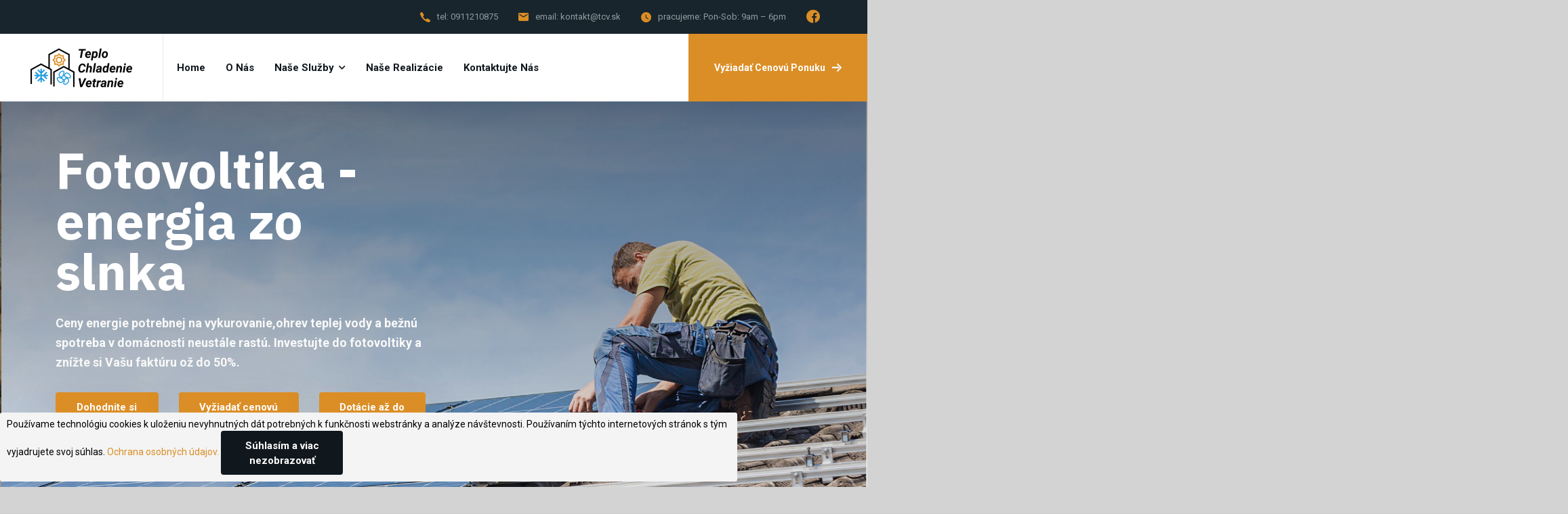

--- FILE ---
content_type: text/html; charset=UTF-8
request_url: https://www.tcv.sk/fotovoltika
body_size: 4685
content:
<!DOCTYPE html>
<html>
    <head> 
        <meta charset="UTF-8">
        <meta http-equiv="X-UA-Compatible" content="IE=edge"/>
        <meta name="viewport" content="width=device-width, initial-scale=1, maximum-scale=1"/>

        <title>Fotovoltaika pre rodinný dom alebo firmu - Košice</title>

        <meta name="description" content="Realizujeme na kľúč fotovoltaické elektrárne pre rodinný dom alebo firemné pristory. Ušetrite 30-50% vašej spotrebovanej elektrickej energie. Dotácia do 1500 Eur z projektu Zelená Domácnostiam">
        <meta name="keywords" content="fotovoltika, fotovoltaika, energia zo slnka, rodinny dom, dotacie">

        <base href="https://www.tcv.sk/">

        <link href="/assets/images/favicon/favicon.png" rel="icon"/>

        <link rel="preconnect" href="https://fonts.gstatic.com"/>
        <link href="https://fonts.googleapis.com/css2?family=IBM+Plex+Sans:ital,wght@0,300;0,400;0,500;0,600;0,700;1,300;1,400;1,500;1,600;1,700&amp;family=Roboto:ital,wght@0,300;0,400;0,500;0,700;1,300;1,400;1,500;1,700&amp;display=swap" rel="stylesheet"/>
 

        <link href="/assets/css/vendor.min.css" rel="stylesheet"/>
        <link href="/assets/css/style.css" rel="stylesheet"/>  

                            <link rel="stylesheet" href="/build/app.b75294ae.css">
        
                    <script src="/build/runtime.2b4637a8.js" defer></script><script src="/build/953.ed3fa249.js" defer></script><script src="/build/app.91aaecf6.js" defer></script>
        
	<!-- Google tag (gtag.js) -->
<script async src="https://www.googletagmanager.com/gtag/js?id=G-RK2CGX3H4M"></script>
<script>
  window.dataLayer = window.dataLayer || [];
  function gtag(){dataLayer.push(arguments);}
  gtag('js', new Date());

  gtag('config', 'G-RK2CGX3H4M');
</script>
	    </head>
    <body>
    <div class="preloader"><div class="dual-ring"></div></div>
        <!-- Document Wrapper-->
        <div class="wrapper clearfix" id="wrapperParallax">

              <!-- 
      ============================
      Header #2
      ============================
      -->
      <header class="header header-light header-topbar header-topbar1 header-shadow" id="navbar-spy">
        <div class="top-bar">
          <div class="block-left"> 
          </div>
          <div class="block-right">

            <div class="top-contact">
              <div class="contact-infos"><i class="energia-phone-Icon"></i>
                <div class="contact-body"> 
                  <p>tel: <a href="tel:0911210875">0911210875</a></p>
                </div>
              </div>
              <div class="contact-infos"><i class="energia-email--icon"></i>
                <div class="contact-body"> 
                  <p>email: <a href="mailto:kontakt@tcv.sk">kontakt@tcv.sk</a></p>
                </div>
              </div>
              <div class="contact-infos"><i class="energia-clock-Icon"></i>
                <div class="contact-body"> 
                  <p>pracujeme: Pon-Sob: 9am – 6pm			</p>
                </div>
              </div>
              
              <!-- Start .social-links-->
              <div class="social-links">
                <a class="share-facebook" href="https://www.facebook.com/tcv.sk"><i class="energia-facebook"></i></a>
                <!-- <a class="share-instagram" href="javascript:void(0)"><i class="energia-twitter"></i></a>
                <a class="share-twitter" href="javascript:void(0)"><i class="energia-youtube"></i></a> -->
              </div>

            </div>
          </div>
        </div>


      	
        
        
        <nav class="navbar navbar-expand-lg navbar-sticky" id="primary-menu">

            <a class="navbar-brand" href="/">
                <img class="logo logo-dark" src="assets/images/logo/logo-dark.png" alt="Energia Logo"/>
                <img class="logo logo-mobile" src="assets/images/logo/logo-mobile.png" alt="Energia Logo"/>
            </a>

          <div class="module-holder module-holder-phone">
            <button class="navbar-toggler collapsed" type="button" data-bs-toggle="collapse" data-bs-target="#navbarContent" aria-controls="navbarContent" aria-expanded="false" aria-label="Toggle navigation"><span class="navbar-toggler-icon"></span></button>
          </div>

          <div class="collapse navbar-collapse" id="navbarContent">
                        <ul class="navbar-nav me-auto">
 
                             
      


<li class="nav-item "><a href="/"><span>Home</span></a></li>


                             
      


<li class="nav-item "><a href="/o-nas"><span>O nás</span></a></li>


                            <li class="nav-item has-dropdown " data-hover="">
                                <a class="dropdown-toggle" href="/nase-sluzby" data-toggle="dropdown"><span>Naše služby</span></a>
                                <ul class="dropdown-menu">
                                  
      


<li class="nav-item current"><a href="/fotovoltika"><span>Fotovoltika</span></a></li>


                                  
      


<li class="nav-item "><a href="/tepelne-cerpadla"><span>Tepelné Čerpadlá</span></a></li>


                                  
      


<li class="nav-item "><a href="/klimatizacie"><span>Klimatizácie</span></a></li>


                                  
      


<li class="nav-item "><a href="/rekuperacie"><span>Rekuperácie</span></a></li>


                                                               </ul>
                            </li>
                             
      


<li class="nav-item "><a href="/realizacie"><span>Naše realizácie</span></a></li>



                             
      


<li class="nav-item "><a href="/kontaktujte-nas"><span>Kontaktujte nás</span></a></li>



                        </ul>
            <div class="module-holder">
              <div class="module-contact">
                <a class="btn btn--primary " href="/request/quote/">Vyžiadať cenovú ponuku<i class="energia-arrow-right"></i></a>
              </div>
            </div>
            <!--  End .module-holder-->
          </div>
          <!--  End .navbar-collapse-->
        </nav>
        <!--  End .navbar-->
      </header>
      <!-- End .header-->

          
			      <!--
      ============================
      PageTitle #11 Section
      ============================
      -->
      <section class="page-title page-title-11" id="page-title">
        <div class="page-title-wrap bg-overlay bg-overlay-dark-3">
          <div class="bg-section"><img src="assets/images/page-titles/fotovoltika.jpg" alt="Background"/></div>
          <div class="container">
            <div class="title">
            
              <div class="row">
                <div class="col-12 col-lg-6">
                  <h1 class="title-heading">Fotovoltika - energia zo slnka</h1>
                </div>
              </div>

              <div class="row"> 
                <div class="col-12 col-lg-6">
                  <p class="title-desc">Ceny energie potrebnej na vykurovanie,ohrev teplej vody a bežnú spotreba v domácnosti neustále rastú. Investujte do fotovoltiky a znížte si Vašu faktúru ož do 50%.</p>
                  <div class="title-action"><a class="btn btn--primary btn--inversed" href="/kontaktujte-nas">Dohodnite si obhliadku</a>
                  <a class="btn btn--primary btn--inversed" href="/request/quote/">Vyžiadať cenovú ponuku</a>
                  <a class="btn btn--primary btn--inversed" href="/fotovoltika/dotacie">Dotácie až do 4025 Eur</a></div>                          
                </div>
              </div>

            </div>

            <!-- End .row-->
          </div>
        </div>
        <!-- End .container-->
      </section>
      <!-- End #page-title -->
	
      <!--
      ============================
      Services Single Section
      ============================
      -->
      <section class="service-single" id="service-single">
        <div class="container">
          <div class="row">
            <div class="col-12 col-lg-4 order-1">
              <!-- 
              ============================
              Services Sidebar
              ============================
              -->
              <div class="sidebar sidebar-service">

                 

              <!-- Categories-->
              <div class="widget widget-categories">
                <div class="widget-content">
                  <ul class="list-unstyled">
                      <li><a href="/fotovoltika/ako-funguje">Ako fungueje fotovoltika</a></li>
                      <li><a href="/fotovoltika/druhy">Druhy FVE </a></li>
                      <li><a href="/fotovoltika/ako-vybrat">Ako si vybrať FVE</a></li>
                      <li><a href="/fotovoltika/vyhody">Výhody FVE</a></li>
                      <li><a href="/fotovoltika/nevyhody">Nevýhody FVE</a></li>
                      <li><a href="/fotovoltika/cena">Cena FVE</a></li>
                     <li><a href="/tepelne-cerpadla/dotacie">Dotácia až do 4025 Eur</a></li>  
                                        </ul>
                </div>
              </div>
              <!-- End .widget-categories -->      

                                 <!-- Reservation-->
                <div class="widget widget-reservation">
                  <div class="widget-content"><i class="flaticon-040-green-energy"></i>
                    <p>V prípade akýchkoľvek otázok ohľadne výberu produktov pre kúrenie, chladenie či vetrania, kontaktujte nášho predajcu:</p>
                    <a class="btn btn--bordered btn--white" href="/kontaktujte-nas">Dohodnite si obhliadku</a>
                    <a class="btn btn--bordered btn--white" href="/request/quote/">Vyžiadať cenovú ponuku</a>
                    <a href="tel:0911210875"><span class="energia-phone-Icon"></span> 0911210875</a>
                  </div>
                </div>
                <!-- End .widget-reservation-->

              </div>
              <!-- End .sidebar-->
            </div>
            <div class="col-12 col-lg-8 order-0 order-lg-2">
              <!-- Start .service-entry-->
              <div class="service-entry">
                <div class="entry-content">
                                      <div class="entry-introduction entry-infos">
                    <h1 class="entry-heading">Fotovoltika</h1>
                    <p class="entry-desc">Ceny energie potrebnej na vykurovanie a ohrev teplej vody v domácnosti neustále rastú. Preto úspora nákladov, alebo sebestačnosť a nezávislosť od distribúcie energií bude čím ďalej dôležitejšia.  Štát naďalej podporuje využívanie obnoviteľných zdrojov energie v domácnostiach. Podporuje inštaláciu Tepelných čerpadiel, Fotovoltiky, Slnečných kolektorov, Kotlov na biomasu a Veterné turbíny. Inštaláciu týchto zariadení môžu vykonávať len certifikované firmy. Medzi také patríme aj my.</p>
                    <p class="entry-desc">Medzi najmodernejšie a najúspornejšie zariadenia na vykurovanie sa aj u nás na slovensku stáva Tepelné čerpadlo. Šetrí elektrickú energiu pri vykurovaní a ohreve vody o desiatky percent Aj v našom zemepisnom pásme už začíname pociťovať zvyšovanie priemerných letných teplôt, čo má za následok zvýšený dopyt po klimatizáciách. Vo väčšej miere sa začínajú presadzovať elektrické autá a potreba ich dobíjania vytvára priestor na domáce nabíjačky.</p>
                    <div class="row"> 
                      <div class="col-12 col-md-6"><img src="assets/images/services/single/solar1.jpg" alt="image"/></div>
                      <div class="col-12 col-md-6"><img src="assets/images/services/single/solar2.jpg" alt="image"/></div>
                    </div>
                    <br />
                    <div class="row"> 
                      <div class="col-12 col-md-6"><img src="assets/images/services/single/solar3.jpg" alt="image"/></div>
                      <div class="col-12 col-md-6"><img src="assets/images/services/single/solar4.jpg" alt="image"/></div>
                    </div>
                    <br />                    
                  </div>        
           
                </div>
              </div>
              <!-- End .service-entry-->
            </div>
            <!-- End .col-lg-8-->
          </div>
          <!-- End .row-->
        </div>
        <!-- End .container-->
      </section>

            <!--
      ============================
      Clients #1 Section
      ============================
      -->
      <section class="clients clients-carousel clients-1" id="clients-1">
        <div class="container">
          <div class="row">
            <div class="col">
              <h3 class="d-none">Our Clients</h3>
            </div>
            <div class="col-12">
              <div class="carousel owl-carousel" data-slide="6" data-slide-rs="2" data-autoplay="true" data-nav="false" data-dots="false" data-space="0" data-loop="true" data-speed="3000">
                <div class="client"><a href="javascript:void(0)"> </a><img src="assets/images/products/airwell.png" alt="client"/></div>
                                <div class="client"><a href="javascript:void(0)"> </a><img src="assets/images/products/lg.png" alt="client"/></div>
                <div class="client"><a href="javascript:void(0)"> </a><img src="assets/images/products/me.png" alt="client"/></div>
                <div class="client"><a href="javascript:void(0)"> </a><img src="assets/images/products/pn.png" alt="client"/></div>
                <div class="client"><a href="javascript:void(0)"> </a><img src="assets/images/products/tb.png" alt="client"/></div>
                <div class="client"><a href="javascript:void(0)"> </a><img src="assets/images/products/dt.png" alt="client"/></div>
              </div>
            </div>
          </div>
          <!-- End .row-->
        </div>
        <!-- End .container-->
      </section>
        </div>
        <!-- End .container-->
      </section>


            
      <!--
      ============================
      Footer #1
      ============================
      -->
      <footer class="footer footer-1">
        <div class="footer-top">
          <div class="container">
            <div class="row">

              <div class="col-12 col-sm-6 col-md-6 col-lg-2">
                <div class="footer-widget widget-links">
                  <div class="footer-widget-title">
                    <h5>Naše služby</h5>
                  </div>
                  <div class="widget-content">
                    <ul>    
                        
      


<li class="nav-item "><a href="/tepelne-cerpadla"><span>Tepelné Čerpadlá</span></a></li>


                        
      


<li class="nav-item "><a href="/klimatizacie"><span>Klimatizácie</span></a></li>


                        
      


<li class="nav-item "><a href="/rekuperacie"><span>Rekuperácie</span></a></li>


                        
      


<li class="nav-item current"><a href="/fotovoltika"><span>Fotovoltika</span></a></li>


                    </ul>
                  </div>
                </div>
              </div>



              <!--  End .col-lg-2-->
              <div class="col-12 col-sm-6 col-md-6 col-lg-7">
                <div class="footer-widget widget-links widget-icon">
                  <div class="footer-widget-title">
                    <h5>Iné</h5>
                  </div>
                  <div class="widget-content">
                    <ul>
                       
      


<li class="nav-item "><a href="/o-nas"><span>O nás</span></a></li>


                       
      


<li class="nav-item "><a href="/gdpr"><span>Ochrana osobných údajov</span></a></li>


                       
      


<li class="nav-item "><a href="/kontaktujte-nas"><span>Kontaktujte nás</span></a></li>


                    </ul>
                  </div>
                </div>
              </div>
              <!--  End .col-lg-5-->
              <div class="col-12 col-md-6 col-lg-3">
                <div class="footer-widget widget-contact">
                  <div class="widget-content">
                    <ul> 
                      <li class="phone">+421<a href="tel:+421911210875"> 911210875</a></li>
                      <li class="email">Email: <a href="mailto:kontakt@tcv.sk">kontakt@tcv.sk</a></li>
                      <li class="address">
                        <p>TCV s.r.o.</p>
                        <p>Alejova 2, 040 11 Košice</p>
                        <p>Slovensko</p>
                      </li>
                      <!-- <li class="directions"><a href="page-contact.html"><i class="energia-location-Icon"></i>get directions</a></li> -->
                    </ul>
                  </div>
                </div>
              </div>
              <!--  End .col-lg-3-->
            </div>
            <!-- End .row-->
          </div>
          <!--  End .container-->
        </div>
        <!--  End .footer-top-->
        <div class="footer-bottom">
          <div class="container">
            <div class="row">
              <div class="col-12">
                <div class="footer-copyright">
                  <div class="copyright"><span>&copy; 2022 <a href="https://tcv.sk"> tcv.sk</a>. all rights reserved. </span>
                    <ul class="list-unstyled social-icons">
                      <li> <a class="share-facebook" href="https://www.facebook.com/tcv.sk"><i class="energia-facebook"></i>facebook </a></li>
                      <!-- <li> <a class="share-twitter" href="javascript:void(0)"><i class="energia-twitter"></i>twitter</a></li>
                      <li> <a class="share-youtube" href="javascript:void(0)"><i class="energia-youtube"></i>youtube</a></li> -->
                    </ul>
                  </div>
                </div>
              </div>
            </div>
          </div>
          <!--  End .row-->
        </div>
        <!--  End .footer-bottom-->
      </footer>


      <!--
      ============================
      BackToTop #1
      ============================
      -->
      <div class="back-top" id="back-to-top" data-hover=""><i class="energia-arrow-up"></i></div>


    	

	<div class="cookie-consent" id="cookies-policy">
		<span>Používame technológiu cookies k uloženiu nevyhnutných dát potrebných k funkčnosti webstránky a analýze návštevnosti. Používaním týchto internetových stránok s tým vyjadrujete svoj súhlas.
			<a href="/gdpr" class="ml-1 text-decoration-none">Ochrana osobných údajov.</a>
            <button class="btn btn--secondary" onclick="document.cookie = 'cookies-policy=true; expires=Sun, 1 Jan 2023 00:00:00 UTC; path=/'; document.getElementById('cookies-policy').style.display = 'none'">Súhlasím a viac nezobrazovať</button>
		</span>

	</div>

    </div>

    <script src="/assets/js/vendor/jquery-3.6.0.min.js"></script>
    <script src="/assets/js/vendor.js"></script>
    <script src="/assets/js/functions.js"></script>          </body>
</html>


--- FILE ---
content_type: text/css
request_url: https://www.tcv.sk/assets/css/style.css
body_size: 49482
content:
/*-----------------------------------------------------------------------------------

	Theme Name: Energia
	Theme URI: http://themeforest.net/user/zytheme
	Description: Energia is a pixel perfect renewable energy HTML5 tempalte based on designed with great attention to details, flexibility and performance. It is ultra professional, smooth and sleek, with a clean modern layout.
	Author: zytheme
	Author URI: http://themeforest.net/user/zytheme
	Version: 1.0

-----------------------------------------------------------------------------------*/
/*!
// Contents
// ------------------------------------------------>

	1.  Global Styles
	2.  Typography
	3.	Color
	4.	Align
	5.	Grid
	6.	Blockquotes
	7.	Background
	8.	Breadcrumbs
	9.	Buttons
	10. Forms
	11. Icons
	12. List
	13. Accordions
	14. Alerts
	15. Backtop
	16. Page Loader
	17. Header
	18. Menu
	19. Module
	20. TopBar
	21. Page Title
	22. Carousel
	23. Pagination
	24. Heading
	25. Hero
	26. Blog
	27. Shop
	28. Work
	29. Sidebar
	30. Features
	31. Pricing
	32. team
	33. Contact
	34. Faq
	35. Clients
	36. Testimonial
	37. Video
	38. Counters
	39. Services
	40. Action
	41. 404
	42. Company Data
	43. Image Hot Pointer
	44. Careers
	45. Awards
	46. About
	47. Processes
	48. Footer

/*
WARNING! DO NOT EDIT THIS FILE!

To make it easy to update your theme, you should not edit the styles in this file. Instead use 
the custom.css file to add your styles. You can copy a style from this file and paste it in 
custom.css and it will override the style in this file. You have been warned! :)
*/
/*------------------------------------*\
    #CSS VARIBALES
\*------------------------------------*/
:root {
	--global--color-primary   : #db8e26;
	--global--color-primary-90: rgba(227, 167, 86, 0.9);
	--global--color-primary-70: rgba(227, 167, 86, 0.7);
	--global--color-heading   : #10171d;
	--global--color-secondary : #19252c;
	--global--color-body      : #9b9b9b;
	--global--color-white     : #ffffff;
	--global--color-white-90  : rgba(255, 255, 255, 0.9);
	--global--color-gray      : #f9f9f9;
	--global--font-body       : 'Roboto', sans-serif;
	--global--font-heading    : 'IBM Plex Sans', sans-serif;
	--global--font-secondary  : 'Heebo', sans-serif;
}

/*------------------------------------*\
    #RESET
\*------------------------------------*/
*,
h1,
h2,
h3,
h4,
h5,
h6,
p,
ul,
a,
dl,
dt,
dd,
ol,
ul,
li {
	list-style: none;
	margin    : 0;
	padding   : 0;
}

*,
:active,
:focus {
	outline: none !important;
}

ul,
ol {
	list-style: none;
	margin    : 0;
	padding   : 0;
}

textarea {
	resize: none;
}

::-moz-selection {
	text-shadow: none;
}

::selection {
	text-shadow: none;
}

::-moz-selection {
	text-shadow: none;
}

::-webkit-selection {
	text-shadow: none;
}

.form-control {
	-webkit-box-shadow: none;
	box-shadow        : none;
}

button {
	background-color  : transparent;
	-webkit-box-shadow: none;
	box-shadow        : none;
	border            : none;
	outline           : none;
	padding           : 0;
}

textarea {
	resize: none;
}

/*------------------------------------*\
    #GLOBAL STYLES
\*------------------------------------*/
body,
html {
	overflow-x: hidden;
}

body {
	background-color: var(--global--color-white);
	font-family     : var(--global--font-body);
	font-size       : 14px;
	font-weight     : 400;
	color           : var(--global--color-body);
	margin          : 0;
}

::-moz-selection {
	background-color: var(--global--color-primary);
	color           : var(--global--color-white);
	text-shadow     : none;
}

::selection {
	background-color: var(--global--color-primary);
	color           : var(--global--color-white);
	text-shadow     : none;
}

a {
	font-family       : var(--global--font-body);
	font-weight       : 400;
	color             : var(--global--color-primary);
	-webkit-transition: all 300ms ease-in-out;
	-o-transition     : all 300ms ease-in-out;
	transition        : all 300ms ease-in-out;
	text-decoration   : none;
}

a:hover {
	text-decoration: none;
}

p {
	font-family: var(--global--font-body);
	font-weight: 400;
}

textarea {
	resize: none;
}

.fullscreen {
	height: 100vh !important;
}

section {
	background-color: var(--global--color-white);
	padding         : 120px 0;
	overflow        : hidden;
}

@media only screen and (max-width: 767px) {
	section {
		padding: 70px 0;
	}
}

hr {
	background-color: #eaeaea;
	border-color    : #eaeaea;
	margin          : 0;
}

/* Medium Devices, Desktops */
@media only screen and (max-width: 992px) {
	.fullscreen {
		height: auto !important;
	}
}

/*------------------------------------*\
    #TYPOGRAPHY
\*------------------------------------*/
/* Heading Text */
.h1,
.h2,
.h3,
.h4,
.h5,
.h6,
h1,
h2,
h3,
h4,
h5,
h6 {
	color      : var(--global--color-heading);
	font-family: var(--global--font-heading);
	font-weight: 700;
	margin     : 0 0 28px;
	line-height: 1;
}

.h1,
h1 {
	font-size: 52px;
}

.h2,
h2 {
	font-size: 42px;
}

.h3,
h3 {
	font-size: 30px;
}

.h4,
h4 {
	font-size: 28px;
}

.h5,
h5 {
	font-size: 24px;
}

.h6,
h6 {
	font-size: 18px;
}

p {
	font-family: var(--global--font-body);
	color      : var(--global--color-body);
	font-size  : 16px;
	font-weight: 400;
	line-height: 28px;
}

.lead {
	font-size  : 16px;
	line-height: 1.8;
}

/* Aligning Text */
.text--left {
	text-align: left !important;
}

.text--right {
	text-align: right !important;
}

.text--center {
	text-align: center !important;
}

.text--just {
	text-align: justify !important;
}

.align--top {
	vertical-align: top;
}

.align--bottom {
	vertical-align: bottom;
}

.align--middle {
	vertical-align: middle;
}

.align--baseline {
	vertical-align: baseline;
}

/* Weight Text */
.bold {
	font-weight: bold !important;
}

.regular {
	font-weight: normal !important;
}

.medium {
	font-weight: 500 !important;
}

.italic {
	font-style: normal;
}

.break-word {
	word-wrap: break-word;
}

.no-wrap {
	white-space: nowrap;
}

/* Text Color */
.text-white {
	color: var(--global--color-white) !important;
}

.text-gray {
	color: var(--global--color-gray) !important;
}

.text-black {
	color: var(--global--color-heading);
}

.text-theme {
	color: var(--global--color-primary) !important;
}

.text--capitalize {
	text-transform: capitalize !important;
}

.text--uppercase {
	text-transform: uppercase !important;
}

.font-heading {
	font-family: var(--global--font-heading);
}

.font-heading {
	font-family: var(--global--font-heading);
}

.font-18 {
	font-size: 24px;
}

.font-16 {
	font-size: 16px;
}

.font-20 {
	font-size: 20px;
}

.font-40 {
	font-size: 40px;
}

/* Custom, iPhone Retina */
@media only screen and (min-width: 320px) and (max-width: 767px) {
	text-center-xs {
		text-align: center !important;
	}
}

/* Small Devices, Tablets */
@media only screen and (min-width: 768px) and (max-width: 991px) {
	text-center-sm {
		text-align: center !important;
	}
}

.higlighted-style1 {
	background-color: var(--global--color-primary);
	color           : var(--global--color-white);
	padding         : 5px 0;
}

.higlighted-style2 {
	background-color: var(--global--color-heading);
	color           : var(--global--color-white);
	padding         : 5px 0;
}

.higlighted-style3 {
	background-color: var(--global--color-gray);
	color           : var(--global--color-primary);
	padding         : 5px 0;
}

/*------------------------------------*\
    #COLORS
\*------------------------------------*/
.color-heading {
	color: var(--global--color-heading) !important;
}

.color-theme {
	color: var(--global--color-primary) !important;
}

.color-white {
	color: var(--global--color-white) !important;
}

.color-gray {
	color: var(--global--color-gray) !important;
}

/*------------------------------------*\
    #Align
\*------------------------------------*/
address,
blockquote,
dd,
dl,
fieldset,
form,
ol,
p,
pre,
table,
ul {
	margin-bottom: 0;
}

/*------------------------------------*\
    #Grid
\*------------------------------------*/
.row-no-padding [class*="col-"] {
	padding-left : 0 !important;
	padding-right: 0 !important;
}

.col-lg-5ths,
.col-md-5ths,
.col-sm-5ths,
.col-xs-5ths {
	position     : relative;
	min-height   : 1px;
	padding-right: 15px;
	padding-left : 15px;
}

.col-xs-5ths {
	width: 20%;
	float: left;
}

@media (min-width: 768px) {
	.col-sm-5ths {
		width: 20%;
		float: left;
	}
}

@media (min-width: 992px) {
	.col-md-5ths {
		width: 20%;
		float: left;
	}
}

@media (min-width: 1200px) {
	.col-lg-5ths {
		width: 20%;
		float: left;
	}
}

.col-content {
	padding: 120px 100px 110px 120px;
}

/* Custom, iPhone Retina */
@media only screen and (min-width: 320px) and (max-width: 767px) {
	.col-content {
		padding: 125px 18px 0 !important;
	}
}

/* Postion Helpers */
.pos-fixed {
	position: fixed;
}

.pos-relative {
	position: relative;
}

.pos-absolute {
	position: absolute;
}

.pos-static {
	position: static;
}

.pos-top {
	top: 0;
}

.pos-bottom {
	bottom: 0;
}

.pos-right {
	right: 0;
}

.pos-left {
	left: 0;
}

.pos-vertical-center {
	position         : relative;
	top              : 50%;
	-webkit-transform: translateY(-50%);
	-ms-transform    : translateY(-50%);
	transform        : translateY(-50%);
}

.height-700 {
	height: 700px !important;
}

.height-500 {
	height: 500px !important;
}

.height-800 {
	height: 800px !important;
}

@media only screen and (min-width: 992px) {

	.hidden-lg,
	.hidden-md {
		display: none;
	}
}

@media only screen and (min-width: 768px) {
	.col-lg-5ths {
		-ms-flex        : 0 0 20%;
		-webkit-box-flex: 0;
		flex            : 0 0 20%;
		max-width       : 20%;
	}
}

/*------------------------------------*\
    #Blockquotes
\*------------------------------------*/
.blockquote,
blockquote {
	font-size  : 20px;
	font-family: var(--global--font-heading);
	color      : var(--global--color-body);
	font-style : normal;
	line-height: 28px;
	font-weight: 500;
	padding    : 30px 0 30px 30px;
	position   : relative;
	border-left: 6px solid var(--global--color-heading);
}

.blockquote .quote-author,
blockquote .quote-author {
	font-family: var(--global--font-heading);
	display    : block;
	font-size  : 13px;
	font-style : normal;
	font-weight: 600;
	line-height: 1;
	color      : var(--global--color-heading);
	margin-top : 18px;
}

.blockquote .author,
blockquote .author {
	font-family: var(--global--font-body);
	display    : block;
	font-size  : 18px;
	font-style : italic;
	font-weight: 600;
	line-height: 1;
	color      : var(--global--color-heading);
	margin-top : 18px;
}

.blockquote-1 {
	border-left: 6px solid var(--global--color-heading);
}

.blockquote-2 {
	position   : relative;
	border-left: none;
}

.blockquote-2::before,
.blockquote-2::after {
	font-family: "Font Awesome 5 Free";
	font-size  : 16px;
	position   : absolute;
	color      : var(--global--color-primary);
	line-height: 1.8;
	font-weight: 600;
}

.blockquote-2::before {
	content: "\f10d";
	top    : 0;
	left   : 0;
}

.blockquote-2::after {
	content: "\f10e";
	right  : 0;
	bottom : 0;
}

.blockquote-3 {
	background-color: var(--global--color-heading);
}

.blockquote-3 .author {
	color: var(--global--color-body);
}

/*------------------------------------*\
    #BACKGROUNDS
\*------------------------------------*/
.bg-theme {
	background-color: var(--global--color-primary) !important;
}

.bg-theme2 {
	background-color: var(--global--color-heading) !important;
}

.bg-gray {
	background-color: var(--global--color-gray) !important;
}

.bg-grey {
	background-color: #f6f7f8 !important;
}

.bg-dark-gray {
	background-color: #3a3a3a;
}

.bg-dark {
	background-color: #222222 !important;
}

.bg-secondary {
	background-color: var(--global--color-secondary);
}

/* Background Image */
.bg-section {
	position           : relative;
	overflow           : hidden;
	z-index            : 1;
	background-size    : cover;
	background-repeat  : no-repeat;
	background-position: center center;
	width              : 100%;
	height             : 100%;
}

.bg-parallax {
	background-attachment: fixed;
}

.bg-overlay:before {
	content : "";
	display : inline-block;
	height  : 100%;
	left    : 0;
	position: absolute;
	top     : 0;
	width   : 100%;
	z-index : -1;
}

.bg-overlay-light:before {
	background-color: var(--global--color-white);
	opacity         : 0.8;
}

.bg-overlay-dark:before {
	background-color: rgba(29, 42, 77, 0.45);
}

.bg-overlay-dark-2:before {
	background-image: -webkit-gradient(linear, left top, left bottom, from(#1B1A1A80), to(#00000000));
	background-image: -o-linear-gradient(top, #1B1A1A80 0%, #00000000 100%);
	background-image: linear-gradient(180deg, #1B1A1A80 0%, #00000000 100%);
	opacity         : 0.55;
}

.bg-overlay-dark-3:before {
	background-image: -webkit-gradient(linear, left top, left bottom, from(#1B1A1A80), to(#00000000));
	background-image: -o-linear-gradient(top, #1B1A1A80 0%, #00000000 100%);
	background-image: linear-gradient(180deg, #1B1A1A80 0%, #00000000 100%);
}

.bg-overlay-dark-slider:before {
	background-image: -webkit-gradient(linear, left top, left bottom, from(#14191c), color-stop(82%, rgba(20, 25, 28, 0)));
	background-image: -o-linear-gradient(top, #14191c 0%, rgba(20, 25, 28, 0) 82%);
	background-image: linear-gradient(180deg, #14191c 0%, rgba(20, 25, 28, 0) 82%);
}

.bg-overlay-dark-slider-2:before {
	background-image: -webkit-gradient(linear, left top, left bottom, from(#14191c), color-stop(82%, rgba(20, 25, 28, 0)));
	background-image: -o-linear-gradient(top, #14191c 0%, rgba(20, 25, 28, 0) 82%);
	background-image: linear-gradient(180deg, #14191c 0%, rgba(20, 25, 28, 0) 82%);
}

.bg-overlay-theme:before {
	background-image: -webkit-gradient(linear, left top, left bottom, from(#db8e26), color-stop(82%, #db8e26));
	background-image: -o-linear-gradient(top, #db8e26 0%, #db8e26 82%);
	background-image: linear-gradient(180deg, #db8e26 0%, #db8e26 82%);
}

.bg-overlay-theme2:before {
	background-image: -webkit-gradient(linear, left top, left bottom, color-stop(50%, #253745), to(#253745E6));
	background-image: -o-linear-gradient(top, #253745 50%, #253745E6 100%);
	background-image: linear-gradient(180deg, #253745 50%, #253745E6 100%);
}

.bg-overlay-theme3:before {
	background-image: -webkit-gradient(linear, left top, left bottom, from(#32C36CF2), color-stop(86%, #32C36C));
	background-image: -o-linear-gradient(top, #32C36CF2 0%, #32C36C 86%);
	background-image: linear-gradient(180deg, #32C36CF2 0%, #32C36C 86%);
}

.bg-overlay-theme4 {
	background-color: var(--global--color-heading);
}

.bg-overlay-theme4:before {
	background-image: -webkit-gradient(linear, left top, left bottom, from(#00000000), color-stop(70%, #1F313F));
	background-image: -o-linear-gradient(top, #00000000 0%, #1F313F 70%);
	background-image: linear-gradient(180deg, #00000000 0%, #1F313F 70%);
}

.bg-overlay-theme5:before {
	background-image: -webkit-gradient(linear, left top, left bottom, color-stop(46%, #32c36c), color-stop(144%, #32c36c5c));
	background-image: -o-linear-gradient(top, #32c36c 46%, #32c36c5c 144%);
	background-image: linear-gradient(180deg, #32c36c 46%, #32c36c5c 144%);
}

.bg-overlay-video:before {
	background-image: -webkit-gradient(linear, left top, left bottom, color-stop(42%, #1D2A4D03), color-stop(90%, #1D2A4D));
	background-image: -o-linear-gradient(top, #1D2A4D03 42%, #1D2A4D 90%);
	background-image: linear-gradient(180deg, #1D2A4D03 42%, #1D2A4D 90%);
	opacity         : 0.8;
}

.bg-overlay-white:before {
	background-image: -webkit-gradient(linear, left top, left bottom, color-stop(50%, #fff), to(#ffffffd6));
	background-image: -o-linear-gradient(top, #fff 50%, #ffffffd6 100%);
	background-image: linear-gradient(180deg, #fff 50%, #ffffffd6 100%);
}

.bg-overlay-white2:before {
	background-image: -webkit-gradient(linear, left bottom, left top, color-stop(34%, #fff), color-stop(44%, #ffffff00));
	background-image: -o-linear-gradient(bottom, #fff 34%, #ffffff00 44%);
	background-image: linear-gradient(0deg, #fff 34%, #ffffff00 44%);
}

.bg-overlay-white3:before {
	background-image: -webkit-gradient(linear, left top, left bottom, from(#00000000), color-stop(90%, #F6F7F8));
	background-image: -o-linear-gradient(top, #00000000 0%, #F6F7F8 90%);
	background-image: linear-gradient(180deg, #00000000 0%, #F6F7F8 90%);
}

/* Background Video */
.bg-video {
	position: relative;
}

.bg-video iframe {
	position         : absolute;
	top              : 0;
	left             : 0;
	right            : 0;
	-o-object-fit    : cover;
	object-fit       : cover;
	width            : 100%;
	height           : 100%;
	-webkit-transform: rotateZ(0);
	-ms-transform    : rotate(0);
	transform        : rotateZ(0);
}

.bg-video h2 {
	text-transform   : capitalize;
	position         : absolute;
	top              : 50%;
	left             : 50%;
	-webkit-transform: translate(-50%);
	-ms-transform    : translate(-50%);
	transform        : translate(-50%);
	z-index          : 5;
}

.no-shadow {
	-webkit-box-shadow: none !important;
	box-shadow        : none !important;
}

.bg-animate {
	background-size    : cover;
	background-position: 0px 0px;
	background-repeat  : repeat-x;
	-webkit-animation  : animatedBackground 30s linear infinite;
	animation          : animatedBackground 30s linear infinite;
}

@-webkit-keyframes animatedBackground {
	from {
		background-position: 0 0;
	}

	to {
		background-position: 100% 0;
	}
}

@keyframes animatedBackground {
	from {
		background-position: 0 0;
	}

	to {
		background-position: 100% 0;
	}
}

/*------------------------------------*\
    #BREADCRUMB
\*------------------------------------*/
/* Breadcrumb Style 1 */
.breadcrumb {
	background-color: transparent;
	margin-bottom   : 0;
	padding         : 0;
	border-radius   : 0;
	color           : #e5e4e4;
	font-size       : 14px;
	font-weight     : 400;
	line-height     : 1;
	text-transform  : capitalize;
	display         : block;
}

.breadcrumb>li {
	display: inline-block;
}

.breadcrumb>li+li:before {
	font-family: "Font Awesome 5 Free";
	font-weight: 700;
	padding    : 0 10px;
	color      : var(--global--color-gray);
	content    : "\f054";
}

.breadcrumb>li a {
	color: var(--global--color-gray);
}

.breadcrumb>li a:hover {
	color: var(--global--color-primary);
}

.breadcrumb>.active {
	color: var(--global--color-secondary);
}

/*------------------------------------*\
    #BUTTONS
\*------------------------------------*/
.btn {
	display                    : -webkit-inline-box;
	display                    : -ms-inline-flexbox;
	display                    : inline-flex;
	-webkit-box-pack           : justify;
	-ms-flex-pack              : justify;
	justify-content            : space-between;
	-webkit-box-align          : center;
	-ms-flex-align             : center;
	align-items                : center;
	font-family                : var(--global--font-body);
	position                   : relative;
	z-index                    : 2;
	font-size                  : 15px;
	font-weight                : 700;
	/*text-transform             : capitalize;*/
	padding                    : 0 30px;
	border                     : 0;
	width                      : 180px;
	height                     : 65px;
	-webkit-transition         : all .3s ease-in-out;
	-o-transition              : all .3s ease-in-out;
	transition                 : all .3s ease-in-out;
	-webkit-transition-property: background, color;
	-o-transition-property     : background, color;
	transition-property        : background, color;
	border-radius              : 4px;
	overflow                   : hidden;
}

@media screen and (max-width: 767.98px) {
	.btn {
		height: 50px;
	}
}

.btn.no-shadow {
	-webkit-box-shadow: none;
	box-shadow        : none;
}

.btn:focus,
.btn.active,
.btn:active {
	-webkit-box-shadow: none;
	box-shadow        : none;
	outline           : none;
}

.btn i {
	-webkit-transition: all .3s ease-in-out;
	-o-transition     : all .3s ease-in-out;
	transition        : all .3s ease-in-out;
}

.btn::before {
	content                 : '';
	position                : absolute;
	width                   : calc(100%);
	height                  : calc(100%);
	top                     : 0px;
	left                    : 0px;
	z-index                 : -1;
	-webkit-transform       : scaleX(0);
	-ms-transform           : scaleX(0);
	transform               : scaleX(0);
	-webkit-transform-origin: right center;
	-ms-transform-origin    : right center;
	transform-origin        : right center;
	-webkit-transition      : -webkit-transform .24s ease-in-out;
	transition              : -webkit-transform .24s ease-in-out;
	-o-transition           : transform .24s ease-in-out;
	transition              : transform .24s ease-in-out;
	transition              : transform .24s ease-in-out, -webkit-transform .24s ease-in-out;
}

.btn:hover::before {
	-webkit-transform       : scaleX(1);
	-ms-transform           : scaleX(1);
	transform               : scaleX(1);
	-webkit-transform-origin: left center;
	-ms-transform-origin    : left center;
	transform-origin        : left center;
}

/* Button Primary */
.btn--primary {
	background-color: var(--global--color-primary);
	color           : var(--global--color-white);
}

.btn--primary::before {
	background-color: var(--global--color-secondary);
}

.btn--primary:active,
.btn--primary:focus,
.btn--primary:hover {
	color: var(--global--color-white);
}

.btn--primary.btn--inversed::before {
	background-color: var(--global--color-white);
}

.btn--primary.btn--inversed i {
	color: var(--global--color-white);
}

.btn--primary.btn--inversed:active,
.btn--primary.btn--inversed:focus,
.btn--primary.btn--inversed:hover {
	color: var(--global--color-heading);
}

.btn--primary.btn--inversed:active i,
.btn--primary.btn--inversed:focus i,
.btn--primary.btn--inversed:hover i {
	color: var(--global--color-heading);
}

/* Button Secondary*/
.btn--secondary {
	background-color: var(--global--color-heading);
	color           : var(--global--color-white);
}

.btn--secondary::before {
	background-color: var(--global--color-primary);
}

.btn--secondary:active,
.btn--secondary:focus,
.btn--secondary:hover {
	color: var(--global--color-white);
}

.btn--secondary.btn--inversed::before {
	background-color: var(--global--color-secondary);
}

.btn--secondary.btn--inversed:active,
.btn--secondary.btn--inversed:focus,
.btn--secondary.btn--inversed:hover {
	color: var(--global--color-white);
}

/* Button White */
.btn--white {
	background-color: var(--global--color-white);
	color           : var(--global--color-secondary);
}

.btn--white::before {
	background-color: var(--global--color-secondary);
}

.btn--white:active,
.btn--white:focus,
.btn--white:hover {
	color: var(--global--color-white);
}

/* Button Transparent */
.btn--transparent {
	background-color           : transparent;
	color                      : var(--global--color-white);
	border                     : 2px solid var(--global--color-primary);
	-webkit-transition-property: background, color, border-color;
	-o-transition-property     : background, color, border-color;
	transition-property        : background, color, border-color;
}

.btn--transparent::before {
	background-color: var(--global--color-primary);
}

.btn--transparent:active,
.btn--transparent:focus,
.btn--transparent:hover {
	color       : var(--global--color-white);
	border-color: var(--global--color-primary);
}

.btn--transparent.btn--inversed::before {
	background-color: var(--global--color-secondary);
}

.btn--transparent.btn--inversed:active,
.btn--transparent.btn--inversed:focus,
.btn--transparent.btn--inversed:hover {
	color       : var(--global--color-white);
	border-color: var(--global--color-secondary);
}

/* Buttons Shadow */
.btn-shadow {
	-webkit-box-shadow: 0px 9px 30px 0px rgba(40, 40, 40, 0.15);
	box-shadow        : 0px 9px 30px 0px rgba(40, 40, 40, 0.15);
}

.btn-shadow-hover:hover,
.btn-shadow-hover:active,
.btn-shadow-hover:focus {
	-webkit-box-shadow: 0px 9px 30px 0px rgba(40, 40, 40, 0.15);
	box-shadow        : 0px 9px 30px 0px rgba(40, 40, 40, 0.15);
}

/* Button Bordered */
.btn--bordered {
	border          : 2px solid var(--global--color-primary);
	background-color: transparent;
}

.btn--bordered.btn--primary {
	color       : var(--global--color-primary);
	border-color: var(--global--color-primary);
}

.btn--bordered.btn--primary::before {
	background-color: var(--global--color-primary);
}

.btn--bordered.btn--primary:active,
.btn--bordered.btn--primary:focus,
.btn--bordered.btn--primary:hover {
	color       : var(--global--color-white);
	border-color: var(--global--color-primary);
}

.btn--bordered.btn--secondary {
	color       : var(--global--color-secondary);
	border-color: var(--global--color-secondary);
}

.btn--bordered.btn--secondary::before {
	background-color: var(--global--color-secondary);
}

.btn--bordered.btn--secondary:active,
.btn--bordered.btn--secondary:focus,
.btn--bordered.btn--secondary:hover {
	color       : var(--global--color-white);
	border-color: var(--global--color-secondary);
}

.btn--bordered.btn--white {
	color       : var(--global--color-white);
	border-color: var(--global--color-white);
}

.btn--bordered.btn--white::before {
	background-color: var(--global--color-white);
}

.btn--bordered.btn--white i {
	color: var(--global--color-white);
}

.btn--bordered.btn--white:active,
.btn--bordered.btn--white:focus,
.btn--bordered.btn--white:hover {
	color       : var(--global--color-primary);
	border-color: var(--global--color-white);
}

.btn--bordered.btn--white:active i,
.btn--bordered.btn--white:focus i,
.btn--bordered.btn--white:hover i {
	color: var(--global--color-primary);
}

.btn-video {
	display           : -webkit-box;
	display           : -ms-flexbox;
	display           : flex;
	-webkit-box-pack  : center;
	-ms-flex-pack     : center;
	justify-content   : center;
	-webkit-box-align : center;
	-ms-flex-align    : center;
	align-items       : center;
	width             : 170px;
	height            : 96px;
	padding           : 0 30px;
	border-radius     : 32px 32px 0 32px;
	background-color  : #435ba1;
	color             : var(--global--color-white);
	-webkit-transition: 300ms ease-in-out;
	-o-transition     : 300ms ease-in-out;
	transition        : 300ms ease-in-out;
	cursor            : pointer;
	position          : relative;
}

.btn-video i {
	display           : -webkit-box;
	display           : -ms-flexbox;
	display           : flex;
	-ms-flex-negative : 0;
	flex-shrink       : 0;
	-webkit-box-pack  : center;
	-ms-flex-pack     : center;
	justify-content   : center;
	-webkit-box-align : center;
	-ms-flex-align    : center;
	align-items       : center;
	width             : 54px;
	height            : 36px;
	background-color  : var(--global--color-white);
	z-index           : 5;
	color             : var(--global--color-heading);
	font-size         : 16px;
	-webkit-box-shadow: 2.121px 2.121px 6px 0px rgba(3, 21, 50, 0.05);
	box-shadow        : 2.121px 2.121px 6px 0px rgba(3, 21, 50, 0.05);
	border-radius     : 8px;
	-webkit-transition: 300ms ease-in-out;
	-o-transition     : 300ms ease-in-out;
	transition        : 300ms ease-in-out;
	margin-right      : 15px;
}

.btn-video span {
	font-family   : var(--global--font-body);
	font-weight   : 700;
	font-size     : 15px;
	line-height   : 21px;
	text-transform: None;
	color         : var(--global--color-white);
}

.btn-video.btn-video-2 {
	border-radius   : 0;
	background-color: transparent;
	padding         : 0;
	width           : auto;
	height          : auto;
}

.btn-video.btn-video-2 i {
	position        : relative;
	display         : -webkit-inline-box;
	display         : -ms-inline-flexbox;
	display         : inline-flex;
	width           : 88px;
	height          : 88px;
	padding         : 0;
	border-radius   : 50%;
	background-color: var(--global--color-white);
	margin-right    : 0;
	color           : var(--global--color-heading);
}

.btn-video.btn-video-2 i::after {
	content          : '';
	height           : 100%;
	width            : 100%;
	position         : absolute;
	top              : 0;
	left             : 0;
	right            : 0;
	border           : 2px solid rgba(255, 255, 255, 0.5);
	border-radius    : 100%;
	-webkit-transform: scale(1);
	-ms-transform    : scale(1);
	transform        : scale(1);
	opacity          : 1;
	-webkit-animation: pulse 0.8s ease-out 0s infinite;
	animation        : pulse 0.8s ease-out 0s infinite;
	z-index          : -1;
}

.btn-video.btn-video-2:hover i {
	background-color: var(--global--color-primary);
	color           : var(--global--color-white);
}

/*------------------------------------*\
    #FORMS
\*------------------------------------*/
form {
	position: relative;
}

form .col-12 {
	position: relative;
}

.form-control {
	font-family       : var(--global--font-body);
	color             : var(--global--color-body);
	font-size         : 14px;
	font-weight       : 400;
	height            : 50px;
	line-height       : 1px;
	border-radius     : 4px;
	border            : 1px solid #eaeaea;
	background-color  : var(--global--color-white);
	padding-left      : 20px;
	margin-bottom     : 25px;
	position          : relative;
	-webkit-box-shadow: none;
	box-shadow        : none;
	-webkit-transition: all 0.3s ease-in-out;
	-o-transition     : all 0.3s ease-in-out;
	transition        : all 0.3s ease-in-out;
}

.form-control:focus {
	border-color      : var(--global--color-heading);
	-webkit-box-shadow: none;
	box-shadow        : none;
}

.form-control::-webkit-input-placeholder {
	font-family   : var(--global--font-body);
	color         : var(--global--color-body);
	font-size     : 14px;
	text-transform: None;
}

.form-control::-moz-placeholder {
	font-family   : var(--global--font-body);
	color         : var(--global--color-body);
	font-size     : 14px;
	text-transform: None;
}

.form-control:-ms-input-placeholder {
	font-family   : var(--global--font-body);
	color         : var(--global--color-body);
	font-size     : 14px;
	text-transform: None;
}

.form-control.nice-select {
	width            : 100%;
	display          : -webkit-box;
	display          : -ms-flexbox;
	display          : flex;
	-webkit-box-align: center;
	-ms-flex-align   : center;
	align-items      : center;
}

.form-control.nice-select::after {
	width       : 6px;
	height      : 6px;
	border-color: var(--global--color-body);
	right       : 20px;
}

.form-control.nice-select.open .list {
	width: 100%;
}

.form-control.nice-select .current {
	text-transform: None;
}

.form-control.nice-select .list li {
	text-transform: None;
}

.form-control+.error {
	position: absolute;
	bottom  : 3px;
	left    : 16px;
	color   : red;
}

.form-control.error {
	border-color: red;
}

.form-label {
	font-family  : var(--global--font-body);
	font-weight  : 700;
	font-size    : 14px;
	color        : var(--global--color-secondary);
	margin-bottom: 9px;
}

.custom-radio-group {
	display      : -webkit-box;
	display      : -ms-flexbox;
	display      : flex;
	margin-bottom: 10px;
}

@media screen and (max-width: 767.98px) {
	.custom-radio-group {
		-ms-flex-wrap: wrap;
		flex-wrap    : wrap;
	}
}

.custom-radio-group .custom-control {
	position     : relative;
	min-height   : 0;
	margin-right : 30px;
	margin-bottom: 14px;
}

.custom-radio-group .custom-control .custom-control-input {
	opacity: 0;
}

.custom-radio-group .custom-control .custom-control-input:checked~label::after {
	background-color : var(--global--color-primary);
	opacity          : 1;
	-webkit-transform: scale(1);
	-ms-transform    : scale(1);
	transform        : scale(1);
}

.custom-radio-group .custom-control label {
	font-size     : 14px;
	font-family   : var(--global--font-body);
	font-weight   : 400;
	color         : var(--global--color-body);
	margin-bottom : 0;
	line-height   : 1.9;
	text-transform: None;
	cursor        : pointer;
	padding-left  : 10px;
}

.custom-radio-group .custom-control label::before {
	content          : '';
	position         : absolute;
	top              : 50%;
	-webkit-transform: translateY(-50%);
	-ms-transform    : translateY(-50%);
	transform        : translateY(-50%);
	left             : 0;
	border-radius    : 4px;
	border           : 3px solid #eaeaea;
	width            : 17px;
	height           : 17px;
}

.custom-radio-group .custom-control label::after {
	content           : '';
	display           : inline-block;
	position          : absolute;
	width             : 7px;
	height            : 7px;
	border-radius     : 50%;
	left              : 5px;
	top               : 9px;
	background-color  : transparent;
	-webkit-transition: 0.3s cubic-bezier(0.4, 0, 0.2, 1);
	-o-transition     : 0.3s cubic-bezier(0.4, 0, 0.2, 1);
	transition        : 0.3s cubic-bezier(0.4, 0, 0.2, 1);
	opacity           : 0;
	-webkit-transform : scale(0);
	-ms-transform     : scale(0);
	transform         : scale(0);
}

textarea.form-control {
	height: auto;
	line-height: normal;
}

.form-select {
	position: relative;
    line-height: normal;
}

.form-select i {
	position      : absolute;
	font-size     : 19px;
	font-weight   : 400;
	line-height   : 49px;
	right         : 20px;
	top           : 0;
	z-index       : 1;
	pointer-events: none;
	cursor        : pointer;
	color         : var(--global--color-body);
}

.form-select select {
	line-height       : 1;
	color             : var(--global--color-body);
	cursor            : pointer;
	-webkit-appearance: none;
	-moz-appearance   : none;
	appearance        : none;
}

/* Input Checkbox */
.input-checkbox {
	margin-bottom: 30px;
}

.input-checkbox p {
	display      : block;
	position     : relative;
	font-size    : 13px;
	padding-left : 30px;
	line-height  : 20px;
	text-align   : left;
	margin-bottom: 0;
}

.label-checkbox {
	display    : block;
	position   : relative;
	cursor     : pointer;
	font-size  : 18px;
	line-height: 18px;
	z-index    : 2;
}

.label-checkbox input {
	position: absolute;
	z-index : -1;
	opacity : 0;
}

.label-checkbox .check-indicator {
	position     : absolute;
	top          : 2px;
	left         : 0;
	height       : 17px;
	width        : 17px;
	background   : transparent;
	border       : 1px solid #e1e3e3;
	border-radius: 2px;
}

.label-checkbox .check-indicator:after {
	content          : "";
	position         : absolute;
	display          : none;
	left             : 4px;
	top              : 1px;
	width            : 6px;
	height           : 12px;
	border           : solid var(--global--color-primary);
	border-width     : 0 2px 2px 0;
	-webkit-transform: rotate(45deg);
	-ms-transform    : rotate(45deg);
	transform        : rotate(45deg);
}

.label-checkbox input:checked~.check-indicator {
	background: var(--global--color-white);
}

.label-checkbox input:checked~.check-indicator:after {
	display: block;
}

/*------------------------------------*\
    #Lists
\*------------------------------------*/
ul.list-icons {
	padding        : 0;
	font-size      : 14px;
	list-style-type: none;
}

ul.list-icons li {
	font-family: var(--global--font-body);
	color      : var(--global--color-body);
	font-size  : 16px;
	font-weight: 400;
	line-height: 29px;
	position   : relative;
}

ul.list-icons li i {
	font-size   : 14px;
	color       : var(--global--color-heading);
	margin-right: 10px;
}

.advantages-list {
	text-align: left;
	margin    : 0;
	padding   : 0;
	list-style: none;
}

.advantages-list li {
	display          : -webkit-box;
	display          : -ms-flexbox;
	display          : flex;
	-webkit-box-align: center;
	-ms-flex-align   : center;
	align-items      : center;
	font-family      : var(--global--font-body);
	font-weight      : 700;
	font-size        : 15px;
	line-height      : 36px;
	color            : var(--global--color-body);
	/*text-transform   : capitalize;*/
}

@media (min-width: 992px) and (max-width: 1200px) {
	.advantages-list li {
		font-size: 14px;
	}
}

@media screen and (max-width: 991.98px) {
	.advantages-list li {
		display     : -webkit-inline-box;
		display     : -ms-inline-flexbox;
		display     : inline-flex;
		margin-right: 20px;
	}
}

@media screen and (max-width: 767.98px) {
	.advantages-list li {
		display     : -webkit-box;
		display     : -ms-flexbox;
		display     : flex;
		margin-right: 0px;
	}
}

.advantages-list li::before {
	content          : '\f00c';
	font-family      : "Font Awesome 5 Free";
	font-weight      : 700;
	width            : 20px;
	height           : 20px;
	display          : -webkit-inline-box;
	display          : -ms-inline-flexbox;
	display          : inline-flex;
	-webkit-box-pack : center;
	-ms-flex-pack    : center;
	justify-content  : center;
	-webkit-box-align: center;
	-ms-flex-align   : center;
	align-items      : center;
	background-color : var(--global--color-primary);
	color            : var(--global--color-white);
	margin-right     : 15px;
	border-radius    : 50%;
	font-size        : 10px;
}

@media (min-width: 992px) and (max-width: 1200px) {
	.advantages-list li::before {
		margin-right: 8px;
	}
}

.advantages-list.advantages-list-2 li {
	color: var(--global--color-white);
}

.advantages-list.advantages-list-2 li::before {
	background-color: var(--global--color-heading);
}

.advantages-list.advantages-list-3 li::before {
	background-color: var(--global--color-heading);
}

.advantages-list.advantages-list-white li {
	color: var(--global--color-white);
}

.advantages-list.advantages-list-white li::before {
	color           : var(--global--color-primary);
	background-color: var(--global--color-white);
}

/*------------------------------------*\
    #Tabs
\*------------------------------------*/
.tabs .tab-content>.tab-pane {
	font-family: var(--global--font-body);
	font-size  : 16px;
	font-weight: 400;
	line-height: 26px;
}

.tabs-1 .nav-pills .nav-link.active,
.tabs-1 .nav-pills .show>.nav-link {
	color       : var(--global--color-primary);
	border-color: var(--global--color-primary);
}

.tabs-1 .nav-pills {
	display         : -webkit-box;
	display         : -ms-flexbox;
	display         : flex;
	width           : 100%;
	-webkit-box-pack: center;
	-ms-flex-pack   : center;
	justify-content : center;
}

.tabs-1 .nav-pills .nav-link {
	border-bottom     : 2px solid transparent;
	background-color  : transparent;
	color             : var(--global--color-heading);
	font-family       : var(--global--font-heading);
	font-size         : 18px;
	font-weight       : 700;
	text-transform    : capitalize;
	padding-top       : 0;
	border-radius     : 0;
	-webkit-transition: 0.3s ease-in-out;
	-o-transition     : 0.3s ease-in-out;
	transition        : 0.3s ease-in-out;
}

.tabs-1 .nav-pills .nav-link:hover {
	color       : var(--global--color-primary);
	border-color: var(--global--color-primary);
}

.tabs-2 .nav-pills .nav-link.active,
.tabs-2 .nav-pills .show>.nav-link {
	color: var(--global--color-primary);
}

.tabs-2 .nav-pills .nav-link.active i,
.tabs-2 .nav-pills .show>.nav-link i {
	color           : var(--global--color-white);
	background-color: var(--global--color-primary);
}

.tabs-2 .nav-pills {
	display         : -webkit-box;
	display         : -ms-flexbox;
	display         : flex;
	width           : 100%;
	-webkit-box-pack: center;
	-ms-flex-pack   : center;
	justify-content : center;
}

.tabs-2 .nav-pills .nav-link {
	border            : 0;
	background-color  : transparent;
	color             : var(--global--color-heading);
	font-family       : var(--global--font-heading);
	font-size         : 18px;
	font-weight       : 700;
	text-transform    : capitalize;
	padding-top       : 0;
	border-radius     : 0;
	-webkit-transition: 0.3s ease-in-out;
	-o-transition     : 0.3s ease-in-out;
	transition        : 0.3s ease-in-out;
}

.tabs-2 .nav-pills .nav-link i {
	display           : -webkit-box;
	display           : -ms-flexbox;
	display           : flex;
	-webkit-box-pack  : center;
	-ms-flex-pack     : center;
	justify-content   : center;
	-webkit-box-align : center;
	-ms-flex-align    : center;
	align-items       : center;
	width             : 60px;
	height            : 60px;
	border            : 1px solid #e6e6e6;
	border-radius     : 3px;
	color             : var(--global--color-heading);
	-webkit-transition: 0.3s ease-in-out;
	-o-transition     : 0.3s ease-in-out;
	transition        : 0.3s ease-in-out;
	font-size         : 25px;
	margin-bottom     : 15px;
}

.tabs-2 .nav-pills .nav-link:hover {
	color: var(--global--color-primary);
}

.tabs-2 .nav-pills .nav-link:hover i {
	color           : var(--global--color-white);
	background-color: var(--global--color-primary);
}

/*------------------------------------*\
    #Accordion
\*------------------------------------*/
/* Accordion Base */
.accordion {
	border-top: 4px solid var(--global--color-primary);
}

.accordion .card,
.accordion .card:first-of-type,
.accordion .card:not(:first-of-type):not(:last-of-type) {
	padding           : 23px 20px 22px 0px;
	-webkit-box-shadow: none;
	box-shadow        : none;
	border            : 0;
	border-bottom     : 2px solid #eaeaea;
	margin-bottom     : 0px;
	border-radius     : 0px;
	-webkit-transition: 0.3s ease-in-out;
	-o-transition     : 0.3s ease-in-out;
	transition        : 0.3s ease-in-out;
	text-align        : left;
}

.accordion .card.active-acc .card-heading .card-link::before,
.accordion .card:first-of-type.active-acc .card-heading .card-link::before,
.accordion .card:not(:first-of-type):not(:last-of-type).active-acc .card-heading .card-link::before {
	color: var(--global--color-white);
}

.accordion .card .card-heading,
.accordion .card:first-of-type .card-heading,
.accordion .card:not(:first-of-type):not(:last-of-type) .card-heading {
	padding: 0;
}

.accordion .card .card-heading .card-link,
.accordion .card:first-of-type .card-heading .card-link,
.accordion .card:not(:first-of-type):not(:last-of-type) .card-heading .card-link {
	font-family       : var(--global--font-heading);
	font-size         : 19px;
	font-weight       : 700;
	color             : var(--global--color-heading);
	text-transform    : capitalize;
	position          : relative;
	-webkit-transition: 0.3s ease-in-out;
	-o-transition     : 0.3s ease-in-out;
	transition        : 0.3s ease-in-out;
	display           : block;
	padding-left      : 0;
	display           : -webkit-box;
	display           : -ms-flexbox;
	display           : flex;
	-webkit-box-align : center;
	-ms-flex-align    : center;
	align-items       : center;
}

.accordion .card .card-heading .card-link:hover,
.accordion .card:first-of-type .card-heading .card-link:hover,
.accordion .card:not(:first-of-type):not(:last-of-type) .card-heading .card-link:hover {
	color: var(--global--color-primary);
}

.accordion .card .card-heading .card-link::before,
.accordion .card:first-of-type .card-heading .card-link::before,
.accordion .card:not(:first-of-type):not(:last-of-type) .card-heading .card-link::before {
	/* symbol for "opening" cards */
	content           : "\f054";
	-ms-flex-negative : 0;
	flex-shrink       : 0;
	-webkit-transition: 0.3s ease-in-out;
	-o-transition     : 0.3s ease-in-out;
	transition        : 0.3s ease-in-out;
	display           : -webkit-box;
	display           : -ms-flexbox;
	display           : flex;
	-webkit-box-pack  : center;
	-ms-flex-pack     : center;
	justify-content   : center;
	-webkit-box-align : center;
	-ms-flex-align    : center;
	align-items       : center;
	width             : 22px;
	height            : 22px;
	border-radius     : 50%;
	background-color  : var(--global--color-heading);
	color             : var(--global--color-white);
	font-family       : "Font Awesome 5 Free";
	font-weight       : 700;
	font-size         : 11px;
	margin-right      : 20px;
	-webkit-transform : rotate(90deg);
	-ms-transform     : rotate(90deg);
	transform         : rotate(90deg);
}

.accordion .card .card-heading .card-link.collapsed::before,
.accordion .card:first-of-type .card-heading .card-link.collapsed::before,
.accordion .card:not(:first-of-type):not(:last-of-type) .card-heading .card-link.collapsed::before {
	/* symbol for "collapsed" cards */
	background-color : var(--global--color-white);
	color            : var(--global--color-heading);
	-webkit-transform: rotate(0deg);
	-ms-transform    : rotate(0deg);
	transform        : rotate(0deg);
}

.accordion .card .card-body,
.accordion .card:first-of-type .card-body,
.accordion .card:not(:first-of-type):not(:last-of-type) .card-body {
	font-family: var(--global--font-body);
	color      : var(--global--color-body);
	padding    : 16px 0 0 31px;
	font-size  : 15px;
	font-weight: 400;
	line-height: 25px;
}

.accordion .card:last-of-type {
	margin-bottom: 0px;
}

.accordion.accordion-light {
	border-color: var(--global--color-white);
}

.accordion.accordion-light .card,
.accordion.accordion-light .card:first-of-type,
.accordion.accordion-light .card:not(:first-of-type):not(:last-of-type) {
	border-color    : #99dfb6;
	background-color: transparent;
}

.accordion.accordion-light .card .card-heading .card-link,
.accordion.accordion-light .card:first-of-type .card-heading .card-link,
.accordion.accordion-light .card:not(:first-of-type):not(:last-of-type) .card-heading .card-link {
	color: var(--global--color-white);
}

.accordion.accordion-light .card .card-heading .card-link:hover,
.accordion.accordion-light .card:first-of-type .card-heading .card-link:hover,
.accordion.accordion-light .card:not(:first-of-type):not(:last-of-type) .card-heading .card-link:hover {
	color: var(--global--color-heading);
}

.accordion.accordion-light .card .card-body,
.accordion.accordion-light .card:first-of-type .card-body,
.accordion.accordion-light .card:not(:first-of-type):not(:last-of-type) .card-body {
	color: var(--global--color-gray);
}

.accordion.accordion-2 {
	border-top: 0;
}

.accordion.accordion-2 .card,
.accordion.accordion-2 .card:first-of-type,
.accordion.accordion-2 .card:not(:first-of-type):not(:last-of-type) {
	padding-left : 30px;
	padding-right: 25px;
	border       : 2px solid #eaeaea;
	border-radius: 4px;
}

@media screen and (max-width: 767.98px) {

	.accordion.accordion-2 .card,
	.accordion.accordion-2 .card:first-of-type,
	.accordion.accordion-2 .card:not(:first-of-type):not(:last-of-type) {
		padding-left : 15px;
		padding-right: 15px;
	}
}

.accordion.accordion-2 .card.active-acc,
.accordion.accordion-2 .card:first-of-type.active-acc,
.accordion.accordion-2 .card:not(:first-of-type):not(:last-of-type).active-acc {
	border-color: var(--global--color-primary);
}

.accordion.accordion-2 .card.active-acc .card-heading .card-link,
.accordion.accordion-2 .card:first-of-type.active-acc .card-heading .card-link,
.accordion.accordion-2 .card:not(:first-of-type):not(:last-of-type).active-acc .card-heading .card-link {
	color: var(--global--color-primary);
}

.accordion.accordion-2 .card .card-heading .card-link,
.accordion.accordion-2 .card:first-of-type .card-heading .card-link,
.accordion.accordion-2 .card:not(:first-of-type):not(:last-of-type) .card-heading .card-link {
	font-size: 17px;
}

.accordion.accordion-2 .card .card-heading .card-link::before,
.accordion.accordion-2 .card:first-of-type .card-heading .card-link::before,
.accordion.accordion-2 .card:not(:first-of-type):not(:last-of-type) .card-heading .card-link::before {
	position         : absolute;
	right            : 0;
	margin-right     : 0;
	content          : '\f077';
	-webkit-transform: rotate(180deg);
	-ms-transform    : rotate(180deg);
	transform        : rotate(180deg);
	background-color : var(--global--color-primary);
}

.accordion.accordion-2 .card .card-heading .card-link.collapsed::before,
.accordion.accordion-2 .card:first-of-type .card-heading .card-link.collapsed::before,
.accordion.accordion-2 .card:not(:first-of-type):not(:last-of-type) .card-heading .card-link.collapsed::before {
	background-color : var(--global--color-heading);
	color            : var(--global--color-white);
	-webkit-transform: rotate(0deg);
	-ms-transform    : rotate(0deg);
	transform        : rotate(0deg);
}

.accordion.accordion-2 .card .card-body,
.accordion.accordion-2 .card:first-of-type .card-body,
.accordion.accordion-2 .card:not(:first-of-type):not(:last-of-type) .card-body {
	padding-top : 12px;
	padding-left: 0;
}

.accordion.accordion-2 .card:last-of-type {
	margin-bottom: 30px;
}

/*------------------------------------*\
    #PAGINATION
\*------------------------------------*/
.pagination {
	display          : -webkit-box;
	display          : -ms-flexbox;
	display          : flex;
	-webkit-box-align: center;
	-ms-flex-align   : center;
	align-items      : center;
	-webkit-box-pack : center;
	-ms-flex-pack    : center;
	justify-content  : center;
	margin           : 0;
	border-radius    : 0;
}

.pagination li {
	margin-right: 10px;
	display     : inline-block;
}

.pagination li a,
.pagination li span {
	display           : -webkit-inline-box;
	display           : -ms-inline-flexbox;
	display           : inline-flex;
	-webkit-box-pack  : center;
	-ms-flex-pack     : center;
	justify-content   : center;
	-webkit-box-align : center;
	-ms-flex-align    : center;
	align-items       : center;
	background-color  : var(--global--color-white);
	color             : var(--global--color-heading);
	font-family       : var(--global--font-body);
	font-size         : 20px;
	font-weight       : 700;
	text-transform    : uppercase;
	padding           : 0;
	width             : 50px;
	height            : 50px;
	border-radius     : 4px;
	border            : 2px solid #929ba2;
	-webkit-transition: 300ms ease-in-out;
	-o-transition     : 300ms ease-in-out;
	transition        : 300ms ease-in-out;
}

.pagination li a:hover,
.pagination li span:hover {
	background-color: var(--global--color-heading);
	color           : var(--global--color-white);
	border-color    : var(--global--color-heading);
}

.pagination li a i,
.pagination li span i {
	font-size: 12px;
}

.pagination li a.current,
.pagination li span.current {
	background-color: var(--global--color-heading);
	color           : var(--global--color-white);
	border-color    : var(--global--color-heading);
}

/*------------------------------------*\
    #ALERT MESSAGE
\*------------------------------------*/
.alerts {
	background-color: var(--global--color-gray);
	border-radius   : 2px;
	padding         : 20px;
	margin-bottom   : 30px;
}

.alerts .alert-icon {
	width           : 46px;
	height          : 46px;
	line-height     : 46px;
	background-color: var(--global--color-primary);
	border-radius   : 2px 1px 1px 2px;
	text-align      : center;
	position        : absolute;
}

.alerts .alert-icon i {
	color      : var(--global--color-white);
	font-size  : 15px;
	font-weight: 400;
	line-height: 28px;
}

.alerts .alert-content {
	padding-left: 68px;
}

.alerts .alert-content h4 {
	color         : var(--global--color-primary);
	font-size     : 15px;
	font-weight   : 800;
	line-height   : 32px;
	text-transform: None;
	margin-bottom : 0;
	margin-top    : -6px;
}

.alerts .alert-content p {
	font-family  : var(--global--font-body);
	color        : var(--global--color-body);
	font-size    : 13px;
	font-weight  : 400;
	line-height  : 22px;
	margin-bottom: 0;
}

.alerts.alert-warning h4 {
	color: #8a6d3b;
}

.alerts.alert-warning .alert-icon {
	background-color: #fcf8e3;
}

.alerts.alert-warning .alert-icon i {
	color: #8a6d3b;
}

.alerts.alert-danger h4 {
	color: #a94442;
}

.alerts.alert-danger .alert-icon {
	background-color: #f2dede;
}

.alerts.alert-danger .alert-icon i {
	color: #a94442;
}

.alert {
	font-size  : 16px;
	font-family: var(--global--font-body);
}

/* Subscribe Alert */
.subscribe-alert .alert {
	margin   : 10px auto;
	font-size: 12px;
}

/* Contact Alert */
#contact-result .alert {
	margin   : 10px auto;
	font-size: 12px;
}

/*------------------------------------*\
    #BACK TO TOP
\*------------------------------------*/
#back-to-top {
	position          : fixed;
	right             : 0px;
	bottom            : 0px;
	opacity           : 0;
	width             : 90px;
	height            : 200px;
	border-radius     : 4px 0 0 0;
	display           : -webkit-box;
	display           : -ms-flexbox;
	display           : flex;
	-webkit-box-pack  : center;
	-ms-flex-pack     : center;
	justify-content   : center;
	-webkit-box-align : center;
	-ms-flex-align    : center;
	align-items       : center;
	cursor            : pointer;
	-webkit-transition: 300ms ease-in-out;
	-o-transition     : 300ms ease-in-out;
	transition        : 300ms ease-in-out;
	background-color  : var(--global--color-primary);
}

#back-to-top::before {
	content                 : '';
	position                : absolute;
	width                   : calc(100%);
	height                  : calc(100%);
	top                     : 0px;
	left                    : 0px;
	z-index                 : -1;
	-webkit-transform       : scaleY(0);
	-ms-transform           : scaleY(0);
	transform               : scaleY(0);
	-webkit-transform-origin: top;
	-ms-transform-origin    : top;
	transform-origin        : top;
	background-color        : var(--global--color-heading);
	-webkit-transition      : -webkit-transform .24s ease-in-out;
	transition              : -webkit-transform .24s ease-in-out;
	-o-transition           : transform .24s ease-in-out;
	transition              : transform .24s ease-in-out;
	transition              : transform .24s ease-in-out, -webkit-transform .24s ease-in-out;
}

#back-to-top:hover::before {
	-webkit-transform       : scaleY(1);
	-ms-transform           : scaleY(1);
	transform               : scaleY(1);
	-webkit-transform-origin: bottom;
	-ms-transform-origin    : bottom;
	transform-origin        : bottom;
}

#back-to-top.show {
	z-index: 999;
	opacity: 1;
}

#back-to-top i {
	color      : var(--global--color-white);
	font-weight: 700;
	font-size  : 15px;
}

@media screen and (max-width: 991.98px) {
	#back-to-top {
		width        : 50px;
		height       : 50px;
		border-radius: 50%;
		bottom       : 30px;
		right        : 20px;
	}
}

@media (min-width: 992px) and (max-width: 1200px) {
	#back-to-top {
		width : 70px;
		height: 150px;
	}
}

/*------------------------------------*\
    #Page Loader
\*------------------------------------*/
.preloader {
	width            : 100%;
	height           : 100%;
	left             : 0;
	top              : 0;
	position         : fixed;
	z-index          : 99999;
	background-color : var(--global--color-white);
	overflow         : hidden;
	display          : -webkit-box;
	display          : -ms-flexbox;
	display          : flex;
	-webkit-box-pack : center;
	-ms-flex-pack    : center;
	justify-content  : center;
	-webkit-box-align: center;
	-ms-flex-align   : center;
	align-items      : center;
}

.preloader .dual-ring {
	display: inline-block;
	width  : 80px;
	height : 80px;
}

.preloader .dual-ring::after {
	content          : " ";
	display          : block;
	width            : 64px;
	height           : 64px;
	margin           : 8px;
	border-radius    : 50%;
	border           : 6px solid #32c36c;
	border-color     : #32c36c transparent #32c36c transparent;
	-webkit-animation: dualring 1.2s linear infinite;
	animation        : dualring 1.2s linear infinite;
}

@-webkit-keyframes dualring {
	0% {
		-webkit-transform: rotate(0deg);
		transform        : rotate(0deg);
	}

	100% {
		-webkit-transform: rotate(360deg);
		transform        : rotate(360deg);
	}
}

@keyframes dualring {
	0% {
		-webkit-transform: rotate(0deg);
		transform        : rotate(0deg);
	}

	100% {
		-webkit-transform: rotate(360deg);
		transform        : rotate(360deg);
	}
}

/*------------------------------------*\
    #Header
\*------------------------------------*/
.header {
	height            : 80px;
	-webkit-box-shadow: 0px 5px 41.5px rgba(40, 40, 40, 0.11);
	box-shadow        : 0px 5px 41.5px rgba(40, 40, 40, 0.11);
}

@media screen and (min-width: 992px) {
	.header {
		height: 100px;
	}
}

.header .navbar-brand {
	padding     : 0;
	margin      : 0;
	margin-right: 40px;
}

@media (min-width: 992px) and (max-width: 1100px) {
	.header .navbar-brand {
		margin-right: 20px;
	}
}

@media screen and (min-width: 992px) {
	.header .navbar-brand {
		height           : 100px;
		display          : -webkit-box;
		display          : -ms-flexbox;
		display          : flex;
		-webkit-box-align: center;
		-ms-flex-align   : center;
		align-items      : center;
	}
}

@media (min-width: 1200px) and (max-width: 1350px) {
	.header .navbar-brand {
		margin-right: 20px;
	}
}

.header .navbar-brand .logo {
	max-width: 100%;
	width    : 160px;
	height   : 60px;
}

@media screen and (max-width: 991.98px) {
	.header .navbar-brand .logo {
		width : auto;
		height: 50px;
	}
}

@media screen and (max-width: 767.98px) {
	.header .navbar-brand .logo {
		/* width: 100px; */
	}
}

.header.header-light {
	background-color: var(--global--color-white);
}

.header.header-light .navbar {
	background-color: var(--global--color-white);
}

.header.header-light .navbar .logo-dark {
	display: inline-block;
}

@media screen and (max-width: 991.98px) {
	.header.header-light .navbar .logo-dark {
		display: none;
	}
}

.header.header-light .navbar .logo-light {
	display: none;
}

.header.header-light .navbar .logo-mobile {
	display: inline-block;
}

@media screen and (min-width: 992px) {
	.header.header-light .navbar .logo-mobile {
		display: none;
	}
}

.header.header-light .navbar .navbar-nav>li>a {
	color: var(--global--color-heading);
}

.header.header-light .navbar .navbar-nav>li>a::before {
	background-color: var(--global--color-heading);
}

.header.header-light .navbar .module .module-icon i {
	color: var(--global--color-secondary);
}

.header.header-light .navbar .module .module-icon i:hover {
	color: var(--global--color-primary);
}

.header.header-topbar {
	height: 150px;
}

@media screen and (max-width: 991.98px) {
	.header.header-topbar {
		height: 80px;
	}
}

@media screen and (max-width: 991.98px) {
	.header.header-topbar .top-bar {
		display: none;
	}
}

@media screen and (min-width: 992px) {
	.header.header-topbar .navbar {
		padding   : 0 0 0 40px;
		min-height: 100px;
		position  : relative;
		top       : auto;
		bottom    : auto;
		right     : auto;
		left      : auto;
	}
}

@media (min-width: 992px) and (max-width: 1200px) {
	.header.header-topbar .navbar {
		padding: 0 0 0 20px;
	}
}

@media screen and (min-width: 992px) {
	.header.header-topbar .navbar .navbar-nav>li>a {
		line-height: 100px;
	}
}

.header.header-topbar.header-shadow .navbar {
	-webkit-box-shadow: 0px 5px 41.5px rgba(9, 29, 62, 0.11);
	box-shadow        : 0px 5px 41.5px rgba(9, 29, 62, 0.11);
}

@media screen and (min-width: 992px) {
	.header.header-topbar.header-topbar1 .navbar-brand {
		padding-right: 40px;
		border-right : 1px solid #eaeaea;
	}
}

@media screen and (min-width: 992px) and (min-width: 992px) and (max-width: 1100px) {
	.header.header-topbar.header-topbar1 .navbar-brand {
		padding-right: 20px;
	}
}

.header.header-topbar.header-topbar1 .module-holder .module-search {
	border-right: 1px solid #eaeaea;
}

.header.header-topbar.header-topbar2 .navbar {
	padding-right: 40px;
}

@media (min-width: 992px) and (max-width: 1200px) {
	.header.header-topbar.header-topbar2 .navbar {
		padding-right: 20px;
	}
}

@media (min-width: 992px) and (max-width: 1200px) {
	.header.header-topbar.header-topbar2 .navbar .navbar-nav>li {
		margin-right: 15px;
	}
}

.header.header-topbar.header-topbar2 .navbar-brand {
	position: relative;
}

@media screen and (min-width: 992px) {
	.header.header-topbar.header-topbar2 .navbar-brand {
		padding-right: 40px;
		margin-right : 40px;
	}

	.header.header-topbar.header-topbar2 .navbar-brand::after {
		content          : '';
		width            : 2px;
		height           : 41px;
		display          : -webkit-inline-box;
		display          : -ms-inline-flexbox;
		display          : inline-flex;
		position         : absolute;
		top              : 50%;
		-webkit-transform: translateY(-50%);
		-ms-transform    : translateY(-50%);
		transform        : translateY(-50%);
		right            : 0;
		background-color : #eaeaea;
	}
}

@media (min-width: 992px) and (max-width: 1200px) {
	.header.header-topbar.header-topbar2 .navbar-brand {
		padding-right: 20px;
		margin-right : 20px;
	}
}

@media screen and (max-width: 991.98px) {
	.header.header-topbar.header-topbar2 .module-holder {
		-webkit-box-orient   : vertical;
		-webkit-box-direction: normal;
		-ms-flex-direction   : column;
		flex-direction       : column;
		height               : auto;
		-webkit-box-align    : start;
		-ms-flex-align       : start;
		align-items          : flex-start;
	}
}

@media screen and (min-width: 992px) {
	.header.header-topbar.header-topbar2 .module-holder .module-call {
		padding-right: 20px;
		margin-right : 20px;
	}

	.header.header-topbar.header-topbar2 .module-holder .module-call::after {
		content          : '';
		width            : 2px;
		height           : 41px;
		display          : -webkit-inline-box;
		display          : -ms-inline-flexbox;
		display          : inline-flex;
		position         : absolute;
		top              : 50%;
		-webkit-transform: translateY(-50%);
		-ms-transform    : translateY(-50%);
		transform        : translateY(-50%);
		right            : 0;
		background-color : #eaeaea;
	}
}

@media (min-width: 992px) and (max-width: 1200px) {
	.header.header-topbar.header-topbar2 .module-holder .module-call {
		padding-right: 15px;
		margin-right : 15px;
	}
}

.header.header-topbar.header-topbar2 .module-holder .module-search {
	padding-right: 30px;
}

@media (min-width: 992px) and (max-width: 1200px) {
	.header.header-topbar.header-topbar2 .module-holder .module-search {
		padding-right: 15px;
	}
}

@media screen and (min-width: 992px) {
	.header.header-topbar.header-topbar2 .module-holder .module-contact {
		margin-left : 0px;
		margin-right: 30px;
	}

	.header.header-topbar.header-topbar2 .module-holder .module-contact .btn {
		font-size: 0;
		width    : auto;
	}

	.header.header-topbar.header-topbar2 .module-holder .module-contact .btn i {
		font-size  : 15px;
		margin-left: 0;
	}
}

@media (min-width: 992px) and (max-width: 1200px) {
	.header.header-topbar.header-topbar2 .module-holder .module-contact {
		margin-left : 0px;
		margin-right: 15px;
	}
}

@media screen and (min-width: 992px) {
	.header.header-topbar.header-topbar2 .module-holder .module-cart {
		margin-left: 0;
	}
}

@media screen and (min-width: 992px) {
	.header.header-topbar.header-topbar2 .module-holder .module-cart .module-cart-warp {
		left: -300px;
	}
}

@media screen and (max-width: 991.98px) {
	.header.header-topbar.header-topbar2 .module-holder-phone {
		-webkit-box-orient   : horizontal;
		-webkit-box-direction: normal;
		-ms-flex-direction   : row;
		flex-direction       : row;
		height               : 80px;
		-webkit-box-align    : center;
		-ms-flex-align       : center;
		align-items          : center;
	}
}

.header.header-topbar.header-topbar2 .module-holder-phone .module-cart {
	margin-left : 0;
	margin-right: 30px;
}

.header.header-topbar.header-topbar3 .navbar {
	padding: 0px;
}

@media (min-width: 992px) and (max-width: 1200px) {
	.header.header-topbar.header-topbar3 .navbar .navbar-nav>li {
		margin-right: 20px;
	}

	.header.header-topbar.header-topbar3 .navbar .navbar-nav>li:last-child {
		margin-right: 0;
	}
}

.header.header-topbar.header-topbar3 .navbar-brand {
	position: relative;
}

@media screen and (max-width: 991.98px) {
	.header.header-topbar.header-topbar3 .module-holder {
		-webkit-box-orient   : vertical;
		-webkit-box-direction: normal;
		-ms-flex-direction   : column;
		flex-direction       : column;
		height               : auto;
		-webkit-box-align    : start;
		-ms-flex-align       : start;
		align-items          : flex-start;
	}
}

@media screen and (min-width: 992px) {
	.header.header-topbar.header-topbar3 .module-holder {
		margin-left: 30px;
	}
}

.header.header-topbar.header-topbar3 .module-holder .module-search {
	padding-right: 30px;
}

@media (min-width: 992px) and (max-width: 1200px) {
	.header.header-topbar.header-topbar3 .module-holder .module-search {
		padding-right: 15px;
	}
}

@media screen and (min-width: 992px) {
	.header.header-topbar.header-topbar3 .module-holder .module-contact {
		margin-left : 0px;
		margin-right: 30px;
	}
}

@media (min-width: 992px) and (max-width: 1200px) {
	.header.header-topbar.header-topbar3 .module-holder .module-contact {
		margin-left : 0px;
		margin-right: 15px;
	}
}

@media screen and (min-width: 992px) {
	.header.header-topbar.header-topbar3 .module-holder .module-contact.module-contact-2 .btn {
		width: 174px;
	}
}

@media screen and (min-width: 992px) {
	.header.header-topbar.header-topbar3 .module-holder .module-cart {
		margin-left: 0;
	}
}

@media screen and (min-width: 992px) {
	.header.header-topbar.header-topbar3 .module-holder .module-cart .module-cart-warp {
		left: -300px;
	}
}

@media screen and (max-width: 991.98px) {
	.header.header-topbar.header-topbar3 .module-holder-phone {
		-webkit-box-orient   : horizontal;
		-webkit-box-direction: normal;
		-ms-flex-direction   : row;
		flex-direction       : row;
		height               : 80px;
		-webkit-box-align    : center;
		-ms-flex-align       : center;
		align-items          : center;
	}
}

.header.header-topbar.header-topbar3 .module-holder-phone .module-cart {
	margin-left : 0;
	margin-right: 30px;
}

.header.header-topbar.header-shadow .navbar {
	-webkit-box-shadow: 0px 5px 41.5px rgba(9, 29, 62, 0.11);
	box-shadow        : 0px 5px 41.5px rgba(9, 29, 62, 0.11);
}

/*------------------------------------*\
    #Menu
\*------------------------------------*/
.header .navbar {
	margin-bottom     : 0;
	border-radius     : 0;
	border            : none;
	z-index           : 7777;
	padding           : 0;
	-webkit-transition: all 300ms ease-in-out;
	-o-transition     : all 300ms ease-in-out;
	transition        : all 300ms ease-in-out;
}

.header .navbar .navbar-nav>li {
	margin-right: 30px;
	position    : relative;
}

.header .navbar .navbar-nav>li:last-child {
	margin-right: 0;
}

.header .navbar .navbar-nav>li>a {
	font-family      : var(--global--font-body);
	font-size        : 15px;
	text-transform   : capitalize;
	font-weight      : 700;
	line-height      : 100px;
	color            : var(--global--color-white);
	padding          : 0;
	position         : relative;
	display          : -webkit-box;
	display          : -ms-flexbox;
	display          : flex;
	-webkit-box-align: center;
	-ms-flex-align   : center;
	align-items      : center;
}

.header .navbar .navbar-nav>li>a::before {
	position                : absolute;
	bottom                  : 0;
	left                    : 0;
	margin                  : auto;
	width                   : 100%;
	height                  : 3px;
	background              : var(--global--color-white);
	content                 : "";
	-webkit-transition      : -webkit-transform 1s cubic-bezier(0.2, 1, 0.3, 1);
	transition              : -webkit-transform 1s cubic-bezier(0.2, 1, 0.3, 1);
	-o-transition           : transform 1s cubic-bezier(0.2, 1, 0.3, 1);
	transition              : transform 1s cubic-bezier(0.2, 1, 0.3, 1);
	transition              : transform 1s cubic-bezier(0.2, 1, 0.3, 1), -webkit-transform 1s cubic-bezier(0.2, 1, 0.3, 1);
	-webkit-transform-origin: 100% 50%;
	-ms-transform-origin    : 100% 50%;
	transform-origin        : 100% 50%;
	-webkit-transform       : scale3d(0, 1, 1);
	transform               : scale3d(0, 1, 1);
}

.header .navbar .navbar-nav>li.has-dropdown>a {
	position: relative;
}

.header .navbar .navbar-nav>li.has-dropdown>a::after {
	border            : 0;
	content           : '\f078';
	position          : relative;
	margin-left       : 7px;
	font-size         : 11px;
	font-family       : "Font Awesome 5 Free";
	color             : var(--global--color-heading);
	-webkit-transition: 0.3s ease-in-out;
	-o-transition     : 0.3s ease-in-out;
	transition        : 0.3s ease-in-out;
}

.header .navbar .navbar-nav>li#contact.active a,
.header .navbar .navbar-nav>li#contact:hover a {
	color: var(--global--color-primary);
}

@media screen and (min-width: 992px) {

	.header .navbar .navbar-nav>li#contact.active a::before,
	.header .navbar .navbar-nav>li#contact:hover a::before {
		-webkit-transform       : scale3d(1, 1, 1);
		transform               : scale3d(1, 1, 1);
		-webkit-transform-origin: 0 50%;
		-ms-transform-origin    : 0 50%;
		transform-origin        : 0 50%;
		background-color        : var(--global--color-primary);
	}
}

.header .navbar .navbar-nav>li.active>.dropdown-toggle,
.header .navbar .navbar-nav>li.has-dropdown.active>.dropdown-toggle,
.header .navbar .navbar-nav>li:hover .dropdown-toggle {
	color: var(--global--color-primary);
}

.header .navbar .navbar-nav>li.active>.dropdown-toggle::before,
.header .navbar .navbar-nav>li.has-dropdown.active>.dropdown-toggle::before,
.header .navbar .navbar-nav>li:hover .dropdown-toggle::before {
	-webkit-transform       : scale3d(1, 1, 1);
	transform               : scale3d(1, 1, 1);
	-webkit-transform-origin: 0 50%;
	-ms-transform-origin    : 0 50%;
	transform-origin        : 0 50%;
	background-color        : var(--global--color-primary);
}

.header .navbar .navbar-nav>li.active>.dropdown-toggle::after,
.header .navbar .navbar-nav>li.has-dropdown.active>.dropdown-toggle::after,
.header .navbar .navbar-nav>li:hover .dropdown-toggle::after {
	color: var(--global--color-primary);
}

.header .navbar.navbar-fixed {
	position          : fixed;
	top               : 0;
	right             : 0;
	left              : 0;
	background        : var(--global--color-white);
	-webkit-animation : fadeInDown 1s ease-in-out;
	animation         : fadeInDown 1s ease-in-out;
	-webkit-box-shadow: 0 2px 4px rgba(3, 27, 78, 0.1);
	box-shadow        : 0 2px 4px rgba(3, 27, 78, 0.1);
}

@media screen and (min-width: 992px) {
	.header .navbar.navbar-fixed .navbar-brand .logo-dark {
		display: inline-block;
	}
}

.header .navbar.navbar-fixed .navbar-brand .logo-light {
	display: none;
}

.header .navbar.navbar-fixed .navbar-nav>li>a {
	color: var(--global--color-heading);
}

@-webkit-keyframes fadeInDown {
	0% {
		opacity          : 0;
		-webkit-transform: translateY(-200px);
		transform        : translateY(-200px);
	}

	100% {
		opacity          : 1;
		-webkit-transform: translateY(0);
		transform        : translateY(0);
	}
}

@keyframes fadeInDown {
	0% {
		opacity          : 0;
		-webkit-transform: translateY(-200px);
		transform        : translateY(-200px);
	}

	100% {
		opacity          : 1;
		-webkit-transform: translateY(0);
		transform        : translateY(0);
	}
}

.navbar-nav>li.active>ul {
	margin-top: 0;
}

li.has-dropdown>ul.dropdown-menu>li.dropdown-submenu>a:before,
ul.dropdown-menu>li.has-dropdown>a:before {
	font-family: "Font Awesome 5 Free";
	font-weight: 700;
	content    : "\f105";
	font-size  : 13px;
	position   : absolute;
	right      : 25px;
}

/* Menu Levels */
.dropdown-menu {
	background-color  : transparent;
	position          : relative;
	width             : 100%;
	border            : none;
	margin            : 0;
	border-radius     : 0;
	-webkit-box-shadow: none;
	box-shadow        : none;
}

@media screen and (min-width: 992px) {
	.navbar.navbar-dark {
		background-color: var(--global--color-heading);
	}
}

.navbar.navbar-dark.navbar-fixed .module-social a {
	color: var(--global--color-white);
}

.navbar.navbar-dark.navbar-fixed .module-social a:hover {
	color: var(--global--color-primary);
}

.navbar.navbar-dark .module .module-icon i {
	color: var(--global--color-white);
}

@media screen and (min-width: 992px) {
	.navbar.navbar-dark .navbar-nav>li>a {
		color: var(--global--color-white);
	}

	.navbar.navbar-dark .navbar-nav>li>a:hover {
		color: var(--global--color-primary);
	}

	.navbar.navbar-dark .navbar-nav>li.active>a,
	.navbar.navbar-dark .navbar-nav>li:hover>a {
		color: var(--global--color-white);
	}
}

/* Small Devices, Tablets */
@media only screen and (max-width: 991.98px) {
	.header .navbar {
		padding: 0 40px;
	}
}

@media only screen and (max-width: 991.98px) and (max-width: 767.98px) {
	.header .navbar {
		padding: 0 15px;
	}
}

@media only screen and (max-width: 991.98px) {
	.header .navbar .navbar-brand {
		margin-right: 0;
		height      : 80px;
		line-height : 80px;
	}

	.header .navbar .navbar-brand .logo-light {
		display: none;
	}

	.header .navbar .navbar-brand .logo-phone {
		width: auto;
	}

	.header .navbar .navbar-collapse {
		border-top        : 1px solid #eaeaea;
		position          : absolute;
		left              : 0;
		top               : 100%;
		width             : 100%;
		background-color  : var(--global--color-white);
		padding           : 15px 30px;
		opacity           : 0;
		visibility        : hidden;
		-webkit-transform : translateY(20px);
		-ms-transform     : translateY(20px);
		transform         : translateY(20px);
		-webkit-transition: 0.3s linear;
		-o-transition     : 0.3s linear;
		transition        : 0.3s linear;
	}

	.header .navbar .navbar-collapse.show {
		visibility       : visible;
		opacity          : 1;
		-webkit-transform: translateY(0px);
		-ms-transform    : translateY(0px);
		transform        : translateY(0px);
	}

	.header .navbar.navbar-bordered .navbar-collapse {
		top: calc(100% + 1px);
	}

	/* Navabar */
	.header .navbar .navbar-nav>li {
		margin-right: 0px;
	}

	.header .navbar .navbar-nav>li>a,
	.header .navbar .navbar-nav>li.active>a {
		line-height: 36px;
		color      : var(--global--color-heading);
		display    : block;
		z-index    : 5;
	}

	.header .navbar .navbar-nav>li>a::before,
	.header .navbar .navbar-nav>li>a::after,
	.header .navbar .navbar-nav>li.active>a::before,
	.header .navbar .navbar-nav>li.active>a::after {
		display: none;
	}

	.header .navbar .menu-item::before {
		display: none;
	}

	.header .navbar .has-dropdown::after {
		font-family       : "Font Awesome 5 Free";
		font-weight       : 700;
		content           : "\f107";
		display           : -webkit-box;
		display           : -ms-flexbox;
		display           : flex;
		-webkit-box-pack  : center;
		-ms-flex-pack     : center;
		justify-content   : center;
		-webkit-box-align : center;
		-ms-flex-align    : center;
		align-items       : center;
		font-size         : 14px;
		position          : absolute;
		border-radius     : 5px;
		right             : 0;
		top               : 5px;
		color             : var(--global--color-heading);
		background-color  : #e0f6e9;
		width             : 25px;
		height            : 25px;
		-webkit-transition: 0.3s ease-in-out;
		-o-transition     : 0.3s ease-in-out;
		transition        : 0.3s ease-in-out;
	}

	.header .navbar .has-dropdown:hover::after,
	.header .navbar .has-dropdown.active::after {
		color: var(--global--color-primary);
	}

	.header .navbar .has-dropdown.show::after {
		content: '\f106';
	}

	.header .navbar .dropdown-menu {
		padding           : 0;
		-webkit-transition: max-height 0.3s ease-in-out;
		-o-transition     : max-height 0.3s ease-in-out;
		transition        : max-height 0.3s ease-in-out;
		max-height        : 0;
		display           : block;
		overflow          : hidden;
	}

	.header .navbar .dropdown-menu li {
		line-height: 26px;
	}

	.header .navbar .dropdown-menu li.current a {
		background-color: #e0f6e9;
		color           : var(--global--color-primary);
	}

	.header .navbar .dropdown-menu li a {
		margin-left   : 15px;
		color         : var(--global--color-heading);
		font-size     : 15px;
		font-weight   : 500;
		display       : block;
		padding       : 4px 15px;
		margin-bottom : 5px;
		text-transform: None;
		border-radius : 8px 8px 0 8px;
	}

	.header .navbar .dropdown-menu li a:hover {
		background-color: #e0f6e9;
		color           : var(--global--color-primary);
	}

	.header .navbar .show>.dropdown-menu {
		max-height: 2000px;
	}

	.header .navbar .dropdown-submenu.show .dropdown-menu {
		max-height: 2000px;
	}

	.header .navbar .dropdown-submenu .dropdown-menu {
		padding-left: 20px;
	}

	.header .navbar li.has-dropdown.mega-dropdown>.dropdown-menu .row .menu-head {
		font-size     : 14px;
		font-family   : var(--global--font-heading);
		font-weight   : 700;
		color         : var(--global--font-heading);
		text-transform: None;
		margin-bottom : 15px;
	}
}

/* Large Devices, Wide Screens */
@media only screen and (min-width: 992px) and (max-width: 1200px) {
	.navbar-nav>li {
		margin-right: 16px;
	}

	.module .module-icon,
	.module-consultation .btn {
		margin-right: 0;
	}
}

@media only screen and (min-width: 992px) {
	.navbar-collapse {
		padding-right: 0;
		padding-left : 0;
	}

	/* Menu with Dropdown */
	.navbar-nav>li.has-dropdown>ul.dropdown-menu {
		-webkit-box-shadow      : 0px 5px 41.5px rgba(40, 40, 40, 0.11);
		box-shadow              : 0px 5px 41.5px rgba(40, 40, 40, 0.11);
		-webkit-transition      : all 300ms linear;
		-o-transition           : all 300ms linear;
		transition              : all 300ms linear;
		opacity                 : 0;
		visibility              : hidden;
		position                : absolute;
		left                    : -40px;
		right                   : auto;
		-webkit-transform-origin: left top;
		-ms-transform-origin    : left top;
		transform-origin        : left top;
		-webkit-transform       : translateY(20px);
		-ms-transform           : translateY(20px);
		transform               : translateY(20px);
		display                 : block;
		width                   : 235px;
		padding                 : 24px 40px 25px;
		background-color        : var(--global--color-white);
		border-radius           : 0px 0px 8px 8px;
	}

	.navbar-nav>li.has-dropdown>ul.dropdown-menu>li {
		padding-right : 0;
		position      : relative;
		vertical-align: top;
	}

	.navbar-nav>li.has-dropdown>ul.dropdown-menu li a {
		-webkit-transition: 0.3s ease-in-out;
		-o-transition     : 0.3s ease-in-out;
		transition        : 0.3s ease-in-out;
		position          : relative;
		font-family       : var(--global--font-body);
		color             : var(--global--color-body);
		padding           : 10px 0px 9px 0;
		display           : block;
		font-size         : 14px;
		font-weight       : 400;
		-webkit-transition: all 300ms ease-in-out;
		-o-transition     : all 300ms ease-in-out;
		transition        : all 300ms ease-in-out;
		text-transform    : capitalize;
		border-radius     : 0;
		border-bottom     : 1px solid #eaeaea;
		position          : relative;
	}

	.navbar-nav>li.has-dropdown>ul.dropdown-menu li a::before {
		content           : '\e905';
		color             : var(--global--color-primary);
		font-family       : 'energia';
		position          : absolute;
		top               : 50%;
		left              : -22px;
		font-size         : 12px;
		opacity           : 0;
		visibility        : hidden;
		-webkit-transform : translate(-5px, -50%);
		-ms-transform     : translate(-5px, -50%);
		transform         : translate(-5px, -50%);
		-webkit-transition: 0.3s ease-in-out;
		-o-transition     : 0.3s ease-in-out;
		transition        : 0.3s ease-in-out;
	}

	.navbar-nav>li.has-dropdown>ul.dropdown-menu li a::after {
		content           : '';
		position          : absolute;
		bottom            : -1px;
		left              : 0;
		height            : 1px;
		width             : 0px;
		-webkit-transition: 0.3s ease;
		-o-transition     : 0.3s ease;
		transition        : 0.3s ease;
		background-color  : var(--global--color-primary);
	}

	.navbar-nav>li.has-dropdown>ul.dropdown-menu li a:active,
	.navbar-nav>li.has-dropdown>ul.dropdown-menu li a:focus,
	.navbar-nav>li.has-dropdown>ul.dropdown-menu li a:hover {
		color: var(--global--color-primary);
	}

	.navbar-nav>li.has-dropdown>ul.dropdown-menu li a:active::before,
	.navbar-nav>li.has-dropdown>ul.dropdown-menu li a:focus::before,
	.navbar-nav>li.has-dropdown>ul.dropdown-menu li a:hover::before {
		visibility       : visible;
		opacity          : 1;
		-webkit-transform: translate(0px, -50%);
		-ms-transform    : translate(0px, -50%);
		transform        : translate(0px, -50%);
	}

	.navbar-nav>li.has-dropdown>ul.dropdown-menu li a:active::after,
	.navbar-nav>li.has-dropdown>ul.dropdown-menu li a:focus::after,
	.navbar-nav>li.has-dropdown>ul.dropdown-menu li a:hover::after {
		width: 100%;
	}

	.navbar-nav>li.has-dropdown>ul.dropdown-menu li:last-child a {
		border-bottom: 0;
	}

	.navbar-nav>li.has-dropdown>ul.dropdown-menu li:last-child a::after {
		content: unset;
	}

	.navbar-nav>li.has-dropdown>ul.dropdown-menu li.current>a {
		border-color: var(--global--color-primary);
		color       : var(--global--color-primary);
	}

	.navbar-nav>li.has-dropdown>ul.dropdown-menu li.current>a::before {
		visibility       : visible;
		opacity          : 1;
		-webkit-transform: translate(0px, -50%);
		-ms-transform    : translate(0px, -50%);
		transform        : translate(0px, -50%);
	}

	.navbar-nav>li.has-dropdown:hover>ul.dropdown-menu {
		opacity          : 1;
		visibility       : visible;
		-webkit-transform: translateY(0);
		-ms-transform    : translateY(0);
		transform        : translateY(0);
		z-index          : 100;
		display          : block;
	}

	.navbar-nav li ul.dropdown-menu.left {
		left       : -650px !important;
		margin-left: 0 !important;
	}

	.navbar-nav li.has-dropdown.mega-dropdown>.dropdown-menu {
		background-color: var(--global--color-white);
		padding         : 0;
		width           : 510px;
	}

	.navbar-nav li.has-dropdown.mega-dropdown>.dropdown-menu li {
		padding-left : 0;
		padding-right: 0;
	}

	.navbar-nav li.has-dropdown.mega-dropdown>.dropdown-menu .row {
		background-color: var(--global--color-white);
		margin-right    : 0;
		margin-left     : 0;
		padding         : 35px 23px;
	}

	.navbar-nav li.has-dropdown.mega-dropdown>.dropdown-menu .row .menu-head {
		font-size     : 14px;
		font-family   : var(--global--font-heading);
		font-weight   : 700;
		color         : var(--global--font-heading);
		text-transform: None;
		margin-bottom : 15px;
	}

	.navbar-nav li.has-dropdown.mega-dropdown>.dropdown-menu .row ul {
		margin : 0;
		padding: 0;
	}

	.navbar-nav li.has-dropdown.mega-dropdown>.dropdown-menu .row ul li {
		line-height: 2.5;
	}

	.navbar-nav li.has-dropdown.mega-dropdown>.dropdown-menu .row ul li.title {
		color         : var(--global--color-heading);
		font-size     : 13px;
		font-weight   : 600;
		text-transform: None;
	}

	.navbar-nav li.has-dropdown.mega-dropdown>.dropdown-menu .row ul li a {
		margin: 0;
	}

	.navbar-nav.ml-auto.mr-auto li.has-dropdown.mega-dropdown {
		position: absolute;
	}

	.navbar-nav.ml-auto:not(.mr-auto) li.has-dropdown.mega-dropdown {
		position: relative;
	}
}

/*------------------------------------*\
    #MODULE
\*------------------------------------*/
.module-holder {
	margin-left      : auto;
	display          : -webkit-box;
	display          : -ms-flexbox;
	display          : flex;
	-webkit-box-align: center;
	-ms-flex-align   : center;
	align-items      : center;
	height           : 100px;
}

@media screen and (max-width: 991.98px) {

	.module-holder .module-language,
	.module-holder .module-search,
	.module-holder .module-cart {
		display: none;
	}
}

.module-holder.module-holder-phone {
	display: none;
}

@media screen and (max-width: 991.98px) {
	.module-holder.module-holder-phone {
		display   : -webkit-box;
		display   : -ms-flexbox;
		display   : flex;
		height    : 80px;
		margin-top: 0;
	}
}

.module-holder.module-holder-phone .navbar-toggler {
	display           : -webkit-box;
	display           : -ms-flexbox;
	display           : flex;
	-webkit-box-pack  : center;
	-ms-flex-pack     : center;
	justify-content   : center;
	-webkit-box-align : center;
	-ms-flex-align    : center;
	align-items       : center;
	width             : 30px;
	height            : 30px;
	-webkit-transition: 0.3s ease-in-out;
	-o-transition     : 0.3s ease-in-out;
	transition        : 0.3s ease-in-out;
	border            : 0;
	padding           : 0;
	outline           : 0;
	cursor            : pointer;
	border-radius     : 0;
}

.module-holder.module-holder-phone .navbar-toggler:focus {
	-webkit-box-shadow: none;
	box-shadow        : none;
}

@media screen and (min-width: 1200px) {
	.module-holder.module-holder-phone .navbar-toggler {
		display: none;
	}
}

.module-holder.module-holder-phone .navbar-toggler:not(.collapsed) .navbar-toggler-icon {
	background-color: transparent;
}

.module-holder.module-holder-phone .navbar-toggler:not(.collapsed) .navbar-toggler-icon:before,
.module-holder.module-holder-phone .navbar-toggler:not(.collapsed) .navbar-toggler-icon:after {
	top: 0;
}

.module-holder.module-holder-phone .navbar-toggler:not(.collapsed) .navbar-toggler-icon::before {
	-webkit-transform: rotate(45deg);
	-ms-transform    : rotate(45deg);
	transform        : rotate(45deg);
}

.module-holder.module-holder-phone .navbar-toggler:not(.collapsed) .navbar-toggler-icon::after {
	-webkit-transform: rotate(-45deg);
	-ms-transform    : rotate(-45deg);
	transform        : rotate(-45deg);
}

.module-holder.module-holder-phone .navbar-toggler .navbar-toggler-icon {
	background-color  : var(--global--color-heading);
	width             : 100%;
	height            : 2px;
	position          : relative;
	-webkit-transition: 0.3s ease-in-out;
	-o-transition     : 0.3s ease-in-out;
	transition        : 0.3s ease-in-out;
}

.module-holder.module-holder-phone .navbar-toggler .navbar-toggler-icon::before,
.module-holder.module-holder-phone .navbar-toggler .navbar-toggler-icon::after {
	content           : '';
	position          : absolute;
	left              : 0;
	height            : 2px;
	width             : 100%;
	background-color  : var(--global--color-heading);
	-webkit-transition: 0.3s ease-in-out;
	-o-transition     : 0.3s ease-in-out;
	transition        : 0.3s ease-in-out;
}

.module-holder.module-holder-phone .navbar-toggler .navbar-toggler-icon::before {
	top: -10px;
}

.module-holder.module-holder-phone .navbar-toggler .navbar-toggler-icon::after {
	top: 10px;
}

.module-holder.module-holder-phone .module-language {
	display     : -webkit-inline-box;
	display     : -ms-inline-flexbox;
	display     : inline-flex;
	margin-left : 20px;
	margin-right: 20px;
}

@media screen and (min-width: 992px) {
	.module-holder.module-holder-phone .module-language {
		display: none;
	}
}

@media screen and (max-width: 767.98px) {
	.module-holder.module-holder-phone .module-language {
		margin-right: 15px;
	}
}

.module-holder.module-holder-phone .module-language .selected img {
	margin-right: 0;
}

.module-holder.module-holder-phone .module-language .selected span,
.module-holder.module-holder-phone .module-language .selected i {
	display: none;
}

.module-holder.module-holder-phone .module-language .selected .lang-list {
	left: -45px;
}

.module-holder.module-holder-phone .module-search {
	display      : -webkit-inline-box;
	display      : -ms-inline-flexbox;
	display      : inline-flex;
	border-bottom: 0;
	padding      : 0;
	padding-right: 20px;
}

@media screen and (max-width: 767.98px) {
	.module-holder.module-holder-phone .module-search {
		padding-right: 15px;
	}
}

.module-holder.module-holder-phone .module-cart {
	display    : -webkit-inline-box;
	display    : -ms-inline-flexbox;
	display    : inline-flex;
	margin-left: 30px;
}

@media screen and (max-width: 767.98px) {
	.module-holder.module-holder-phone .module-cart {
		margin-left: 20px;
	}
}

.module {
	display : inline-block;
	position: relative;
}

.module span.title {
	display: none;
}

.module .module-label {
	width           : 16px;
	height          : 16px;
	line-height     : 16px;
	border-radius   : 50%;
	background-color: var(--global--color-primary);
	color           : var(--global--color-white);
	font-size       : 10px;
	font-weight     : 400;
	text-align      : center;
	position        : absolute;
	top             : -6px;
	left            : 10px;
}

.module .module-box {
	position          : absolute;
	display           : block;
	-webkit-box-shadow: 0 2px 3px rgba(40, 40, 40, 0.1);
	box-shadow        : 0 2px 3px rgba(40, 40, 40, 0.1);
	background-color  : #1b1a1a;
	opacity           : 0;
	visibility        : hidden;
	-webkit-transition: all 100ms linear;
	-o-transition     : all 100ms linear;
	transition        : all 100ms linear;
	right             : 0;
	width             : 290px;
	border-radius     : 6px;
	padding           : 30px;
	z-index           : 99;
	-webkit-transform : translateY(10%);
	-ms-transform     : translateY(10%);
	transform         : translateY(10%);
	height            : 0;
	margin-top        : 1px;
}

/* Module Fullscreen */
.module-fullscreen {
	left            : 0;
	top             : 0;
	right           : 0;
	z-index         : 9999;
	display         : block;
	height          : 100%;
	width           : 100%;
	opacity         : 0;
	visibility      : hidden;
	background-color: var(--global--color-white);
	position        : fixed;
}

.module-fullscreen .module-cancel {
	top              : 0px;
	right            : 0px;
	border-radius    : 0px;
	position         : absolute;
	width            : 100px;
	height           : 100px;
	font-size        : 20px;
	font-weight      : 700;
	text-transform   : uppercase;
	color            : var(--global--color-white);
	background-color : var(--global--color-primary);
	display          : -webkit-box;
	display          : -ms-flexbox;
	display          : flex;
	-webkit-box-pack : center;
	-ms-flex-pack    : center;
	justify-content  : center;
	-webkit-box-align: center;
	-ms-flex-align   : center;
	align-items      : center;
}

@media screen and (max-width: 767.98px) {
	.module-fullscreen .module-cancel {
		font-size: 14px;
		width    : 50px;
		height   : 50px;
	}
}

.module-fullscreen.module-active {
	visibility        : visible;
	opacity           : 1;
	-webkit-transition: opacity .5s ease-in-out;
	-o-transition     : opacity .5s ease-in-out;
	transition        : opacity .5s ease-in-out;
}

.module-fullscreen.fullscreen-light {
	background-color: var(--global--color-white);
}

.module-active .module-box {
	opacity          : 1;
	visibility       : visible;
	display          : block;
	-webkit-transform: translateY(0px);
	-ms-transform    : translateY(0px);
	transform        : translateY(0px);
	height           : inherit;
}

/* Module Search */
.module-search {
	position         : relative;
	padding-right    : 40px;
	height           : 80px;
	display          : -webkit-box;
	display          : -ms-flexbox;
	display          : flex;
	-webkit-box-align: center;
	-ms-flex-align   : center;
	align-items      : center;
}

@media screen and (min-width: 992px) {
	.module-search {
		height: 100px;
	}
}

@media (min-width: 992px) and (max-width: 1100px) {
	.module-search {
		padding-right: 20px;
	}
}

.module-search .module-icon i {
	color             : var(--global--color-heading);
	-webkit-transition: 0.3s ease-in-out;
	-o-transition     : 0.3s ease-in-out;
	transition        : 0.3s ease-in-out;
	cursor            : pointer;
}

.module-search .module-icon i:hover {
	color: var(--global--color-primary);
}

@media only screen and (max-width: 991px) {
	.module-search .module-icon i {
		border-left  : none;
		padding-left : 0;
		padding-right: 5px;
	}
}

.module-search-warp {
	left            : 0;
	top             : 0;
	right           : 0;
	z-index         : 9999;
	display         : block;
	height          : 100%;
	width           : 100%;
	opacity         : 0;
	visibility      : hidden;
	background-color: var(--global--color-white);
	position        : fixed;
}

.module-search-warp.search-warp-active {
	visibility        : visible;
	opacity           : 1;
	-webkit-transition: opacity .5s ease-in-out;
	-o-transition     : opacity .5s ease-in-out;
	transition        : opacity .5s ease-in-out;
}

.module-search-warp .module-cancel {
	top              : 0px;
	right            : 0px;
	border-radius    : 0px;
	position         : absolute;
	width            : 100px;
	height           : 100px;
	font-size        : 20px;
	font-weight      : 700;
	text-transform   : uppercase;
	color            : var(--global--color-white);
	background-color : var(--global--color-primary);
	display          : -webkit-box;
	display          : -ms-flexbox;
	display          : flex;
	-webkit-box-pack : center;
	-ms-flex-pack    : center;
	justify-content  : center;
	-webkit-box-align: center;
	-ms-flex-align   : center;
	align-items      : center;
}

@media screen and (max-width: 767.98px) {
	.module-search-warp .module-cancel {
		font-size: 14px;
		width    : 50px;
		height   : 50px;
	}
}

.module-search-warp .form-search {
	margin-bottom: 0;
}

.module-search-warp .form-search button::before {
	position   : absolute;
	left       : 0;
	top        : 0;
	content    : "\e90b";
	color      : var(--global--color-heading);
	font-family: "energia";
	font-size  : 24px;
	font-weight: 400;
	line-height: 70px;
	z-index    : 999;
	cursor     : pointer;
}

.module-search-warp .form-control {
	position          : relative;
	color             : var(--global--color-white);
	font-family       : var(--global--font-heading);
	font-size         : 24px;
	font-weight       : 400;
	line-height       : 70px;
	height            : 70px;
	color             : var(--global--color-body);
	border            : none;
	background-color  : transparent;
	width             : 100%;
	border-bottom     : 2px solid #eaeaea;
	padding           : 17px 30px 17px 46px;
	margin-bottom     : 0;
	-webkit-transition: 400ms linear;
	-o-transition     : 400ms linear;
	transition        : 400ms linear;
	text-transform    : capitalize;
	border-radius     : 0;
}

.module-search-warp .form-control:focus,
.module-search-warp .form-control:active {
	border-color: var(--global--color-primary);
}

.module-search-warp .form-control::-webkit-input-placeholder {
	color      : var(--global--color-body);
	font-family: var(--global--font-heading);
	font-size  : 35px;
}

@media screen and (max-width: 767.98px) {
	.module-search-warp .form-control::-webkit-input-placeholder {
		font-size: 18px;
	}
}

.module-search-warp .form-control::-moz-placeholder {
	color      : var(--global--color-body);
	font-family: var(--global--font-heading);
	font-size  : 35px;
}

@media screen and (max-width: 767.98px) {
	.module-search-warp .form-control::-moz-placeholder {
		font-size: 18px;
	}
}

.module-search-warp .form-control::-moz-placeholder {
	color      : var(--global--color-body);
	font-family: var(--global--font-heading);
	font-size  : 35px;
}

@media screen and (max-width: 767.98px) {
	.module-search-warp .form-control::-moz-placeholder {
		font-size: 18px;
	}
}

.module-search-warp .form-control:-ms-input-placeholder {
	color      : var(--global--color-body);
	font-family: var(--global--font-heading);
	font-size  : 35px;
}

@media screen and (max-width: 767.98px) {
	.module-search-warp .form-control:-ms-input-placeholder {
		font-size: 18px;
	}
}

.module-search-warp .btn {
	background-color: transparent;
	border-radius   : 0;
	width           : 35px;
	line-height     : 57px;
	color           : var(--global--color-white);
	font-size       : 28px;
	font-weight     : 400;
	text-align      : right;
	margin-left     : 0;
	padding         : 0;
}

/* Module Cart */
.module-cart {
	margin-left      : 40px;
	height           : 80px;
	display          : -webkit-box;
	display          : -ms-flexbox;
	display          : flex;
	-webkit-box-align: center;
	-ms-flex-align   : center;
	align-items      : center;
}

@media screen and (min-width: 992px) {
	.module-cart {
		height: 100px;
	}
}

@media (min-width: 992px) and (max-width: 1100px) {
	.module-cart {
		margin-left: 20px;
	}
}

.module-cart .module-icon {
	position: relative;
}

.module-cart .module-icon i {
	-webkit-transition: 0.3s ease-in-out;
	-o-transition     : 0.3s ease-in-out;
	transition        : 0.3s ease-in-out;
	font-size         : 16px;
	position          : relative;
	cursor            : pointer;
}

.module-cart .module-cart-warp {
	position          : absolute;
	-webkit-box-shadow: 0px 5px 41.5px rgba(9, 29, 62, 0.15);
	box-shadow        : 0px 5px 41.5px rgba(9, 29, 62, 0.15);
	top               : 100%;
	left              : -150px;
	width             : 290px;
	background-color  : var(--global--color-white);
	padding           : 40px;
	border-radius     : 0 0 8px 8px;
	opacity           : 0;
	visibility        : hidden;
	-webkit-transform : translateY(40px);
	-ms-transform     : translateY(40px);
	transform         : translateY(40px);
	-webkit-transition: 500ms;
	-o-transition     : 500ms;
	transition        : 500ms;
}

@media screen and (max-width: 991.98px) {
	.module-cart .module-cart-warp {
		left: -250px;
	}
}

@media screen and (max-width: 767.98px) {
	.module-cart .module-cart-warp {
		left   : -160px;
		padding: 30px;
	}
}

@media screen and (min-width: 768px) {
	.module-cart .module-cart-warp {
		width: 330px;
	}
}

.module-cart .module-cart-warp .cart-overview {
	margin-bottom: 0;
	width        : 100%;
}

.module-cart .module-cart-warp .cart-overview li {
	margin-bottom    : 30px;
	position         : relative;
	display          : -webkit-box;
	display          : -ms-flexbox;
	display          : flex;
	-webkit-box-align: center;
	-ms-flex-align   : center;
	align-items      : center;
	-webkit-box-pack : justify;
	-ms-flex-pack    : justify;
	justify-content  : space-between;
}

.module-cart .module-cart-warp .cart-overview li:last-child {
	margin-bottom: 25px;
}

.module-cart .module-cart-warp .cart-overview li .cart-cancel {
	display          : -webkit-box;
	display          : -ms-flexbox;
	display          : flex;
	-webkit-box-pack : center;
	-ms-flex-pack    : center;
	justify-content  : center;
	-webkit-box-align: center;
	-ms-flex-align   : center;
	align-items      : center;
	color            : var(--global--color-white);
	font-size        : 7px;
	-ms-flex-negative: 0;
	flex-shrink      : 0;
	border-radius    : 50%;
	width            : 20px;
	height           : 20px;
	background-color : var(--global--color-heading);
	margin-left      : 15px;
}

.module-cart .module-cart-warp .cart-overview li .cart-cancel:hover {
	background-color: var(--global--color-primary);
}

.module-cart .module-cart-warp .cart-overview li img {
	border-radius     : 4px;
	-ms-flex-negative : 0;
	flex-shrink       : 0;
	width             : 60px;
	height            : 60px;
	margin-right      : 15px;
	-webkit-box-shadow: 0px 5px 41.5px rgba(40, 40, 40, 0.21);
	box-shadow        : 0px 5px 41.5px rgba(40, 40, 40, 0.21);
}

.module-cart .module-cart-warp .cart-overview li .product-meta {
	-webkit-box-flex : 1;
	-ms-flex-positive: 1;
	flex-grow        : 1;
}

.module-cart .module-cart-warp .cart-overview li .product-meta h5 {
	color         : var(--global--color-body);
	font-family   : var(--global--font-heading);
	font-size     : 15px;
	text-transform: None;
	line-height   : 1;
	font-weight   : 700;
	margin-bottom : 8px;
}

.module-cart .module-cart-warp .cart-overview li .product-meta p {
	font-family  : var(--global--font-body);
	color        : var(--global--color-primary);
	font-size    : 16px;
	line-height  : 20px;
	font-weight  : 700;
	margin-bottom: 0;
}

.module-cart .module-cart-warp span {
	font-family   : var(--global--font-heading);
	color         : var(--global--color-heading);
	font-size     : 17px;
	font-weight   : 500;
	line-height   : 22px;
	display       : inline-block;
	text-transform: None;
	margin-bottom : 24px;
}

.module-cart .module-cart-warp span .total-price {
	font-style: normal;
}

.module-cart .module-cart-warp .cart--control .btn {
	height          : 65px;
	width           : 100%;
	border-radius   : 8px;
	background-color: var(--global--color-primary);
	color           : var(--global--color-white);
	-webkit-box-pack: center;
	-ms-flex-pack   : center;
	justify-content : center;
}

.module-cart .module-cart-warp .cart--control .btn::before {
	background-color: var(--global--color-heading);
}

.module-cart.module-active .module-cart-warp {
	opacity          : 1;
	visibility       : visible;
	-webkit-transform: translateY(0);
	-ms-transform    : translateY(0);
	transform        : translateY(0);
}

/* Module Call */
.module-call {
	display          : -webkit-box;
	display          : -ms-flexbox;
	display          : flex;
	-webkit-box-align: center;
	-ms-flex-align   : center;
	align-items      : center;
	margin-left      : auto;
	position         : relative;
}

.module-call i {
	font-size        : 50px;
	color            : var(--global--color-primary);
	margin-right     : 15px;
	-ms-flex-negative: 0;
	flex-shrink      : 0;
}

@media screen and (min-width: 992px) and (max-width: 1060px) {
	.module-call i {
		display: none;
	}
}

.module-call p {
	font-size     : 13px;
	color         : #929ba2;
	line-height   : 21px;
	margin-bottom : 0;
	text-transform: None;
}

.module-call a {
	font-size        : 15px;
	line-height      : 22px;
	font-weight      : 700;
	color            : var(--global--color-secondary);
	-webkit-transform: 0.3s ease-in-out;
	-ms-transform    : 0.3s ease-in-out;
	transform        : 0.3s ease-in-out;
}

.module-call a:hover {
	color: var(--global--color-primary);
}

@media screen and (max-width: 991.98px) {
	.module-call {
		margin-left  : 0;
		margin-top   : 10px;
		margin-bottom: 20px;
	}
}

/* Module Contact */
.module-contact {
	display          : -webkit-box;
	display          : -ms-flexbox;
	display          : flex;
	-webkit-box-align: center;
	-ms-flex-align   : center;
	align-items      : center;
}

@media screen and (min-width: 992px) {
	.module-contact {
		margin-left: 40px;
	}
}

@media (min-width: 992px) and (max-width: 1200px) {
	.module-contact {
		margin-left: 20px;
	}
}

@media screen and (max-width: 991.98px) {
	.module-contact {
		-webkit-box-orient   : vertical;
		-webkit-box-direction: normal;
		-ms-flex-direction   : column;
		flex-direction       : column;
		width                : 100%;
	}
}

.module-contact .btn {
	display           : -webkit-box;
	display           : -ms-flexbox;
	display           : flex;
	-webkit-box-align : center;
	-ms-flex-align    : center;
	align-items       : center;
	-webkit-box-pack  : center;
	-ms-flex-pack     : center;
	justify-content   : center;
	color             : var(--global--color-white);
	background-color  : var(--global--color-primary);
	padding           : 0 38px;
	width             : auto;
	text-transform    : capitalize;
	font-family       : var(--global--font-body);
	font-size         : 15px;
	font-weight       : bold;
	cursor            : pointer;
	-webkit-transition: background 0.3s cubic-bezier(0.37, 0.31, 0.31, 0.9), color 0.3s cubic-bezier(0.37, 0.31, 0.31, 0.9);
	-o-transition     : background 0.3s cubic-bezier(0.37, 0.31, 0.31, 0.9), color 0.3s cubic-bezier(0.37, 0.31, 0.31, 0.9);
	transition        : background 0.3s cubic-bezier(0.37, 0.31, 0.31, 0.9), color 0.3s cubic-bezier(0.37, 0.31, 0.31, 0.9);
	overflow          : hidden;
	height            : 100px;
	border-radius     : 0;
}

@media screen and (min-width: 992px) {
	.module-contact .btn {
		font-size: 14px;
	}
}

@media (min-width: 992px) and (max-width: 1200px) {
	.module-contact .btn {
		padding: 0 20px;
	}
}

@media screen and (max-width: 991.98px) {
	.module-contact .btn {
		height       : 50px;
		width        : 100%;
		border-radius: 8px;
	}
}

.module-contact .btn i {
	color             : var(--global--color-white);
	margin-left       : 10px;
	margin-right      : 0;
	-webkit-transition: 0.3s cubic-bezier(0.37, 0.31, 0.31, 0.9);
	-o-transition     : 0.3s cubic-bezier(0.37, 0.31, 0.31, 0.9);
	transition        : 0.3s cubic-bezier(0.37, 0.31, 0.31, 0.9);
}

@media screen and (max-width: 991.98px) {
	.module-contact .btn .btn {
		display: -webkit-box;
		display: -ms-flexbox;
		display: flex;
		width  : 100%;
	}
}

.module-contact.module-contact-2 .btn {
	width        : 174px;
	height       : 55px;
	padding      : 0 20px;
	border-radius: 4px;
}

@media (min-width: 992px) and (max-width: 1200px) {
	.module-contact.module-contact-2 .btn {
		width: 150px;
	}
}

@media screen and (max-width: 991.98px) {
	.module-contact.module-contact-2 .btn {
		width: 100%;
	}
}

/* Module Language */
.module-language {
	display          : -webkit-inline-box;
	display          : -ms-inline-flexbox;
	display          : inline-flex;
	-webkit-box-align: center;
	-ms-flex-align   : center;
	align-items      : center;
	position         : relative;
	height           : 100%;
}

.module-language.module-active .lang-list,
.module-language:hover .lang-list {
	opacity          : 1;
	visibility       : visible;
	-webkit-transform: translateY(0);
	-ms-transform    : translateY(0);
	transform        : translateY(0);
}

.module-language .selected {
	display          : -webkit-box;
	display          : -ms-flexbox;
	display          : flex;
	-webkit-box-align: center;
	-ms-flex-align   : center;
	align-items      : center;
}

.module-language .selected img {
	margin-right: 10px;
}

.module-language .selected span {
	font-family   : var(--global--font-body);
	font-size     : 13px;
	font-weight   : 400;
	text-transform: None;
	color         : #929ba2;
	margin-right  : 5px;
	cursor        : pointer;
}

.module-language .selected i {
	font-size: 10px;
	color    : #929ba2;
}

.module-language .lang-list {
	background-color  : var(--global--color-white);
	color             : var(--global--color-heading);
	position          : absolute;
	top               : 100%;
	padding           : 6px 22px;
	-webkit-box-shadow: 0px 5px 41.5px rgba(9, 29, 62, 0.11);
	box-shadow        : 0px 5px 41.5px rgba(9, 29, 62, 0.11);
	z-index           : 5555;
	left              : -22px;
	visibility        : hidden;
	opacity           : 0;
	-webkit-transform : translateY(15px);
	-ms-transform     : translateY(15px);
	transform         : translateY(15px);
	-webkit-transition: 0.3s ease-in-out;
	-o-transition     : 0.3s ease-in-out;
	transition        : 0.3s ease-in-out;
	border-radius     : 0 0 8px 8px;
}

@media (min-width: 992px) and (max-width: 1200px) {
	.module-language .lang-list {
		top: 140%;
	}
}

.module-language .lang-list ul {
	margin-bottom: 0;
}

.module-language .lang-list ul li {
	display          : -webkit-box;
	display          : -ms-flexbox;
	display          : flex;
	-webkit-box-align: center;
	-ms-flex-align   : center;
	align-items      : center;
}

.module-language .lang-list ul li:last-of-type a {
	border-bottom: none;
}

.module-language .lang-list ul li:last-of-type a::after {
	content: none;
}

.module-language .lang-list ul li img {
	margin-right: 10px;
}

.module-language .lang-list ul li a {
	font-size         : 14px;
	display           : block;
	color             : var(--global--color-body);
	text-transform    : capitalize;
	border-bottom     : 1px solid #eaeaea;
	padding           : 8px 0px;
	cursor            : pointer;
	-webkit-transition: 0.3s ease;
	-o-transition     : 0.3s ease;
	transition        : 0.3s ease;
	position          : relative;
}

.module-language .lang-list ul li a::after {
	content           : '';
	position          : absolute;
	bottom            : 0;
	left              : 0;
	height            : 1px;
	width             : 0px;
	-webkit-transition: 0.3s ease;
	-o-transition     : 0.3s ease;
	transition        : 0.3s ease;
	background-color  : transparent;
}

.module-language .lang-list ul li a:hover {
	color: var(--global--color-primary);
}

.module-language .lang-list ul li a:hover::after {
	width           : 100%;
	background-color: var(--global--color-primary);
}

/* Module Social */
.module-social {
	line-height  : 100px;
	height       : 100px;
	margin-right : 20px;
	margin-bottom: 0;
}

@media screen and (max-width: 991.98px) {
	.module-social {
		border-bottom: 0;
	}
}

.module-social:last-child {
	margin-right: 0;
}

.module-social a {
	color             : var(--global--color-white);
	font-size         : 17px;
	font-weight       : 400;
	margin-right      : 10px;
	position          : relative;
	overflow          : hidden;
	width             : 35px;
	height            : 35px;
	background-color  : var(--global--color-primary);
	border-radius     : 50%;
	display           : -webkit-inline-box;
	display           : -ms-inline-flexbox;
	display           : inline-flex;
	-webkit-box-pack  : center;
	-ms-flex-pack     : center;
	justify-content   : center;
	-webkit-box-align : center;
	-ms-flex-align    : center;
	align-items       : center;
	-webkit-transition: 300ms ease-in-out;
	-o-transition     : 300ms ease-in-out;
	transition        : 300ms ease-in-out;
}

.module-social a:hover {
	-webkit-transform: scale(0.9);
	-ms-transform    : scale(0.9);
	transform        : scale(0.9);
}

.module-social.module-social-2 {
	line-height : 70px;
	height      : 70px;
	border-right: 2px solid #292929;
	margin-right: 0;
}

.module-social.module-social-2:last-child {
	margin-right: 0;
}

.module-social.module-social-2 a {
	color           : var(--global--color-white);
	background-color: transparent;
	margin-right    : 20px;
	width           : auto;
	height          : auto;
	border-radius   : 0;
}

.module-social.module-social-2 a:hover {
	color            : var(--global--color-primary);
	-webkit-transform: scale(1);
	-ms-transform    : scale(1);
	transform        : scale(1);
}

/* Small Devices, Tablets */
@media only screen and (max-width: 991px) {
	.module-content {
		margin-bottom: 10px;
	}

	.module-cart-warp .cart-overview h5 {
		color: var(--global--color-white);
	}
}

.module-cart.active .module-cart-warp {
	opacity          : 1;
	visibility       : visible;
	-webkit-transform: translateY(0);
	-ms-transform    : translateY(0);
	transform        : translateY(0);
	opacity          : 1;
}

.module.module-active .module-cart-warp,
.module.module-active .search-box {
	display: block !important;
}

.module-cart.module-active .module-cart-warp .cart-control {
	margin-right: auto;
	margin-left : auto;
	text-align  : center;
}

.module-cart.module-active .module-cart-warp .cart-control .pull-right {
	float: none !important;
}

.module-consultation {
	padding: 10px 0;
}

.module-consultation .btn {
	border-color: var(--global--color-heading);
	color       : var(--global--color-heading);
	margin      : 0;
}

.module-social a {
	color      : var(--global--color-heading);
	line-height: 36px;
}

.module-sidearea .module-sidearea-wrap {
	width  : 320px;
	padding: 40px;
}

/*------------------------------------*\
    #TopBar
\*------------------------------------*/
.top-bar {
	padding         : 0 40px;
	display         : -webkit-box;
	display         : -ms-flexbox;
	display         : flex;
	-webkit-box-pack: justify;
	-ms-flex-pack   : justify;
	justify-content : space-between;
	height          : 50px;
	position        : relative;
	z-index         : 8888;
	background-color: var(--global--color-secondary);
}

@media (min-width: 992px) and (max-width: 1100px) {
	.top-bar {
		padding: 0 20px;
	}
}

.top-bar .block-left {
	display          : -webkit-box;
	display          : -ms-flexbox;
	display          : flex;
	-webkit-box-align: center;
	-ms-flex-align   : center;
	align-items      : center;
	-webkit-box-pack : start;
	-ms-flex-pack    : start;
	justify-content  : flex-start;
	-webkit-box-flex : 1;
	-ms-flex-positive: 1;
	flex-grow        : 1;
}

.top-bar .block-right {
	display          : -webkit-box;
	display          : -ms-flexbox;
	display          : flex;
	-webkit-box-align: center;
	-ms-flex-align   : center;
	align-items      : center;
	-webkit-box-pack : end;
	-ms-flex-pack    : end;
	justify-content  : flex-end;
}

.top-bar .block-right .module-language {
	margin-left: 30px;
}

@media (min-width: 992px) and (max-width: 1100px) {
	.top-bar .block-right .module-language {
		margin-left: 15px;
	}
}

.top-bar .top-contact {
	display: -webkit-box;
	display: -ms-flexbox;
	display: flex;
}

.top-bar .top-contact .contact-infos {
	display          : -webkit-box;
	display          : -ms-flexbox;
	display          : flex;
	-webkit-box-align: center;
	-ms-flex-align   : center;
	align-items      : center;
	margin-right     : 30px;
}

@media (min-width: 992px) and (max-width: 1100px) {
	.top-bar .top-contact .contact-infos {
		margin-right: 15px;
	}
}

.top-bar .top-contact .contact-infos:last-child {
	margin-right: 0;
}

.top-bar .top-contact .contact-infos i {
	color       : var(--global--color-primary);
	font-size   : 15px;
	margin-right: 10px;
}

.top-bar .top-contact .contact-infos a,
.top-bar .top-contact .contact-infos p {
	font-family   : var(--global--font-body);
	line-height   : 22px;
	font-size     : 13px;
	font-weight   : 400;
	margin-bottom : 0;
	color         : #929ba2;
	text-transform: None;
}

.top-bar .top-contact .contact-infos a:hover {
	color: var(--global--color-primary);
}

.top-bar .social-links {
	display          : -webkit-box;
	display          : -ms-flexbox;
	display          : flex;
	-webkit-box-align: center;
	-ms-flex-align   : center;
	align-items      : center;
	margin-right     : 30px;
}

@media (min-width: 992px) and (max-width: 1100px) {
	.top-bar .social-links {
		margin-right: 15px;
	}
}

.top-bar .social-links a {
	margin-right      : 10px;
	color             : var(--global--color-primary);
	-webkit-transition: 0.3s ease-in-out;
	-o-transition     : 0.3s ease-in-out;
	transition        : 0.3s ease-in-out;
	font-size         : 20px;
	line-height       : 1;
}

.top-bar .social-links a:last-child {
	margin-right: 0;
}

.top-bar .social-links a:hover i {
	-webkit-transform: scale(0.9);
	-ms-transform    : scale(0.9);
	transform        : scale(0.9);
}

.top-bar .social-links a i {
	display           : -webkit-inline-box;
	display           : -ms-inline-flexbox;
	display           : inline-flex;
	-webkit-transition: 0.3s ease-in-out;
	-o-transition     : 0.3s ease-in-out;
	transition        : 0.3s ease-in-out;
}

.top-bar .topbar-links a {
	font-size         : 13px;
	color             : var(--global--color-white);
	text-transform    : capitalize;
	margin-right      : 15px;
	-webkit-transition: 0.3s ease-in-out;
	-o-transition     : 0.3s ease-in-out;
	transition        : 0.3s ease-in-out;
}

.top-bar .topbar-links a:hover {
	color: var(--global--color-primary);
}

.top-bar .topbar-links a:last-child {
	margin-right: 0;
}

.top-bar .headline {
	display          : -webkit-box;
	display          : -ms-flexbox;
	display          : flex;
	-webkit-box-align: center;
	-ms-flex-align   : center;
	align-items      : center;
	font-family      : var(--global--font-body);
	font-weight      : 400;
	font-size        : 13px;
	line-height      : 21px;
	color            : var(--global--color-primary);
	margin-bottom    : 0;
	text-transform   : capitalize;
}

.top-bar .headline a {
	font-family   : var(--global--font-body);
	font-weight   : 400;
	font-size     : 13px;
	line-height   : 21px;
	color         : var(--global--color-primary);
	margin-bottom : 0;
	text-transform: None;
	margin-left   : 4px;
}

.top-bar .headline a {
	color: #929ba2;
}

.top-bar .headline i {
	font-size   : 16px;
	margin-right: 10px;
}

.top-bar.top-bar-2 .top-contact {
	margin-right: 30px;
}

.top-bar.top-bar-2 .social-links {
	margin-right: 0;
}

.top-bar.top-bar-3 {
	padding: 0;
}

.top-bar.top-bar-3 .topbar-links {
	margin-right: 30px;
}

.top-bar.top-bar-3 .social-links {
	margin-right: 0;
}

.top-bar.top-bar-3 .blocks-holder {
	display         : -webkit-box;
	display         : -ms-flexbox;
	display         : flex;
	height          : 100%;
	-webkit-box-pack: justify;
	-ms-flex-pack   : justify;
	justify-content : space-between;
}

/*------------------------------------*\
    #Page Title
\*------------------------------------*/
.page-title {
	padding-top   : 0;
	padding-bottom: 0;
}

.page-title .page-title-wrap {
	display          : -webkit-box;
	display          : -ms-flexbox;
	display          : flex;
	-webkit-box-align: center;
	-ms-flex-align   : center;
	align-items      : center;
	height           : 560px;
}

@media screen and (max-width: 991.98px) {
	.page-title .page-title-wrap {
		height: 500px;
	}
}

@media screen and (max-width: 991.98px) {
	.page-title .title {
		text-align: center;
	}
}

.page-title .title .title-sub-heading {
	font-family  : var(--global--font-body);
	font-weight  : 700;
	font-size    : 15px;
	line-height  : 1;
	color        : var(--global--color-gray);
	margin-bottom: 0;
}

@media screen and (max-width: 991.98px) {
	.page-title .title .title-sub-heading {
		line-height: 1.4;
	}
}

.page-title .title .title-heading {
	margin-bottom : 24px;
	font-family   : var(--global--font-heading);
	color         : var(--global--color-white);
	font-size     : 75px;
	font-weight   : 700;
	line-height   : 75px;
	text-transform: None;
}

@media screen and (max-width: 767.98px) {
	.page-title .title .title-heading {
		font-size  : 32px;
		line-height: 1.4;
	}
}

.page-title .title .title-desc {
	color        : var(--global--color-gray);
	font-size    : 18px;
	line-height  : 29px;
	margin-bottom: 30px;
	font-weight  : 700;
}

.page-title .title .title-action {
	margin-bottom    : 0px;
	display          : -webkit-box;
	display          : -ms-flexbox;
	display          : flex;
	-webkit-box-align: center;
	-ms-flex-align   : center;
	align-items      : center;
}

@media screen and (max-width: 991.98px) {
	.page-title .title .title-action {
		-webkit-box-pack: center;
		-ms-flex-pack   : center;
		justify-content : center;
	}
}

@media screen and (max-width: 767.98px) {
	.page-title .title .title-action {
		display              : -webkit-box;
		display              : -ms-flexbox;
		display              : flex;
		-webkit-box-orient   : vertical;
		-webkit-box-direction: normal;
		-ms-flex-direction   : column;
		flex-direction       : column;
		-webkit-box-align    : center;
		-ms-flex-align       : center;
		align-items          : center;
	}
}

.page-title .title .title-action .btn {
	-webkit-box-pack  : justify;
	-ms-flex-pack     : justify;
	justify-content   : space-between;
	border-radius     : 4px;
	padding           : 0 30px;
	-webkit-box-shadow: 0px 3px 63px 0px rgba(40, 40, 40, 0.11);
	box-shadow        : 0px 3px 63px 0px rgba(40, 40, 40, 0.11);
	font-family       : var(--global--font-body);
	font-size         : 15px;
	font-weight       : 700;
	display           : -webkit-inline-box;
	display           : -ms-inline-flexbox;
	display           : inline-flex;
	width             : 200px;
	height            : 65px;
	margin-right      : 30px;
}

.page-title .title .title-action .btn:last-child {
	margin-right: 0;
}

@media screen and (max-width: 767.98px) {
	.page-title .title .title-action .btn {
		width        : 190px;
		height       : 50px;
		margin-right : 0;
		margin-bottom: 20px;
	}

	.page-title .title .title-action .btn:last-child {
		margin-bottom: 0;
	}
}

.page-title .title .title-action .btn i {
	font-size   : 12px;
	margin-right: 0;
}

.page-title .title .title-action .btn-video i {
	width : 65px;
	height: 65px;
}

.page-title .title .title-list {
	margin-bottom: 14px;
}

@media screen and (max-width: 767.98px) {
	.page-title .title .title-list {
		display          : -webkit-box;
		display          : -ms-flexbox;
		display          : flex;
		-ms-flex-wrap    : wrap;
		flex-wrap        : wrap;
		-webkit-box-align: center;
		-ms-flex-align   : center;
		align-items      : center;
		-webkit-box-pack : center;
		-ms-flex-pack    : center;
		justify-content  : center;
		margin-right     : 0;
	}
}

.page-title .title .title-list .icon {
	margin-right: 35px;
	display     : inline-block;
}

.page-title .title .title-list .icon:last-child {
	margin-right: 0;
}

@media screen and (max-width: 767.98px) {
	.page-title .title .title-list .icon {
		margin-right : 0;
		margin       : 0 15px;
		margin-bottom: 15px;
	}

	.page-title .title .title-list .icon:last-child {
		margin-right: 15px;
	}
}

.page-title .title .title-list .icon:hover i {
	-webkit-transform: translateY(-10px);
	-ms-transform    : translateY(-10px);
	transform        : translateY(-10px);
}

.page-title .title .title-list .icon i {
	display           : -webkit-box;
	display           : -ms-flexbox;
	display           : flex;
	-webkit-box-pack  : center;
	-ms-flex-pack     : center;
	justify-content   : center;
	-webkit-box-align : center;
	-ms-flex-align    : center;
	align-items       : center;
	-webkit-transition: 0.3s ease-in-out;
	-o-transition     : 0.3s ease-in-out;
	transition        : 0.3s ease-in-out;
}

.page-title .title .title-list .icon i::before {
	margin-left: 0;
	font-size  : 67px;
	color      : var(--global--color-white);
}

.page-title .breadcrumb-wrap {
	height           : 60px;
	display          : -webkit-box;
	display          : -ms-flexbox;
	display          : flex;
	-webkit-box-align: center;
	-ms-flex-align   : center;
	align-items      : center;
	border-bottom    : 1px solid #eaeaea;
}

.page-title .breadcrumb {
	font-family: var(--global--font-body);
	font-size  : 14px;
	font-weight: 400;
	line-height: 1;
	background : transparent;
	color      : var(--global--color-gray);
	display    : -webkit-box;
	display    : -ms-flexbox;
	display    : flex;
}

@media screen and (min-width: 992px) {
	.page-title .breadcrumb {
		-webkit-box-pack: start;
		-ms-flex-pack   : start;
		justify-content : start;
	}
}

@media screen and (max-width: 991.98px) {
	.page-title .breadcrumb {
		-webkit-box-pack: center;
		-ms-flex-pack   : center;
		justify-content : center;
	}
}

.page-title .breadcrumb a {
	font-family: var(--global--font-body);
	font-size  : 14px;
	font-weight: 400;
	line-height: 1px;
	background : transparent;
	color      : var(--global--color-heading);
}

.page-title .breadcrumb a:hover {
	color: var(--global--color-primary);
}

.page-title .breadcrumb .active {
	color: var(--global--color-body);
}

.page-title .breadcrumb .breadcrumb-item+.breadcrumb-item {
	padding-left: 0;
}

.page-title .breadcrumb .breadcrumb-item+.breadcrumb-item::before {
	font-family: "Font Awesome 5 Free";
	font-weight: 700;
	font-size  : 11px;
	padding    : 0 10px;
	color      : var(--global--color-heading);
	content    : "\f054";
}

.page-title .breadcrumb.breadcrumb-light {
	color: var(--global--color-white);
}

.page-title .breadcrumb.breadcrumb-light a {
	color: var(--global--color-white);
}

.page-title .breadcrumb.breadcrumb-light .active {
	color: var(--global--color-white);
}

.page-title .breadcrumb.breadcrumb-light .breadcrumb-item+.breadcrumb-item::before {
	color: var(--global--color-white);
}

.page-title.page-title-blank .breadcrumb-wrap {
	min-height   : 100px;
	border-bottom: 0;
}

.page-title.page-title-blank .breadcrumb-wrap .breadcrumb a {
	color: var(--global--color-heading);
}

.page-title.page-title-blank .breadcrumb-wrap .breadcrumb a:hover {
	color: var(--global--color-primary);
}

.page-title.page-title-blank .breadcrumb-wrap .breadcrumb .active {
	color: var(--global--color-body);
}

.page-title.page-title-blank .breadcrumb-wrap .breadcrumb-item+.breadcrumb-item::before {
	color: var(--global--color-heading);
}

.page-title.page-title-blank-2 .breadcrumb-wrap {
	min-height   : 100px;
	border-bottom: 0;
}

@media screen and (max-width: 991.98px) {
	.page-title.page-title-blank-2 .breadcrumb-wrap .breadcrumb {
		line-height     : 1.4;
		-webkit-box-pack: start;
		-ms-flex-pack   : start;
		justify-content : flex-start;
	}
}

.page-title.page-title-blank-2 .breadcrumb-wrap .breadcrumb a {
	color        : var(--global--color-heading);
	margin-bottom: 5px;
}

.page-title.page-title-blank-2 .breadcrumb-wrap .breadcrumb a:hover {
	color: var(--global--color-primary);
}

.page-title.page-title-blank-2 .breadcrumb-wrap .breadcrumb .active {
	color: var(--global--color-body);
}

.page-title.page-title-blank-2 .breadcrumb-wrap .breadcrumb-item+.breadcrumb-item::before {
	color: var(--global--color-heading);
}

.page-title.page-title-1 .page-title-wrap {
	background-position-y: bottom;
}

.page-title.page-title-1 .page-title-wrap .title .title-action .btn {
	margin-right: 40px;
}

@media screen and (max-width: 767.98px) {
	.page-title.page-title-1 .page-title-wrap .title .title-action .btn {
		margin-right: 0;
	}
}

@media screen and (min-width: 992px) {
	.page-title.page-title-3 .page-title-wrap {
		background-position-y: -75px;
	}
}

.page-title.page-title-3 .page-title-wrap .title .title-action .btn {
	width       : 234px;
	margin-right: 0;
}

.page-title.page-title-3 .page-title-wrap .title .title-action .btn:hover i {
	color: var(--global--color-white);
}

.page-title.page-title-3 .page-title-wrap .title .title-action .btn i {
	-webkit-transition: 0.3s ease-in-out;
	-o-transition     : 0.3s ease-in-out;
	transition        : 0.3s ease-in-out;
	color             : var(--global--color-heading);
}

@media screen and (min-width: 992px) {
	.page-title.page-title-4 .page-title-wrap {
		background-position-y: 73%;
	}
}

.page-title.page-title-4 .page-title-wrap .title .title-action .btn {
	width       : 170px;
	margin-right: 0;
}

.page-title.page-title-4 .page-title-wrap .title .title-action .btn:hover i {
	color: var(--global--color-white);
}

.page-title.page-title-4 .page-title-wrap .title .title-action .btn i {
	-webkit-transition: 0.3s ease-in-out;
	-o-transition     : 0.3s ease-in-out;
	transition        : 0.3s ease-in-out;
	color             : var(--global--color-heading);
}

.page-title.page-title-5 .page-title-wrap {
	background-position-y: bottom;
}

.page-title.page-title-5 .page-title-wrap .title .title-action .btn:first-child {
	width: 170px;
}

.page-title.page-title-5 .page-title-wrap .title .title-action .btn:last-child {
	width  : 178px;
	padding: 0 27px;
}

@media (min-width: 992px) and (max-width: 1200px) {
	.page-title.page-title-5 .page-title-wrap .title .title-action .btn:last-child {
		padding: 0 25px;
	}
}

.page-title.page-title-6 .page-title-wrap .title .title-action .btn {
	width: 170px;
}

.page-title.page-title-7 .page-title-wrap .title .title-action .btn {
	padding: 0 27px;
	width  : 170px;
}

@media (min-width: 992px) and (max-width: 1200px) {
	.page-title.page-title-7 .page-title-wrap .title .title-action .btn {
		padding: 0 25px;
	}
}

.page-title.page-title-8 .page-title-wrap .title .title-action .btn {
	padding: 0 27px;
	width  : 170px;
}

@media (min-width: 992px) and (max-width: 1200px) {
	.page-title.page-title-8 .page-title-wrap .title .title-action .btn {
		padding: 0 25px;
	}
}

.page-title.page-title-9 .page-title-wrap {
	height: 350px;
}

@media screen and (min-width: 992px) {
	.page-title.page-title-9 .page-title-wrap {
		background-position-y: 70%;
	}
}

.page-title.page-title-9 .page-title-wrap .title .title-heading {
	margin-bottom: 0;
}

@media screen and (min-width: 992px) {
	.page-title.page-title-9 .breadcrumb-wrap .breadcrumb {
		-webkit-box-pack: center;
		-ms-flex-pack   : center;
		justify-content : center;
	}
}

.page-title.page-title-10 {
	position: relative;
}

.page-title.page-title-10 .page-title-wrap {
	height           : 675px;
	-webkit-box-align: end;
	-ms-flex-align   : end;
	align-items      : flex-end;
}

.page-title.page-title-10 .page-title-wrap .title {
	margin-bottom: 110px;
}

.page-title.page-title-10 .page-title-wrap .title .title-action .btn:first-child {
	width: 170px;
}

.page-title.page-title-10 .page-title-wrap .title .title-action .btn:last-child {
	width  : 178px;
	padding: 0 27px;
}

@media (min-width: 992px) and (max-width: 1200px) {
	.page-title.page-title-10 .page-title-wrap .title .title-action .btn:last-child {
		padding: 0 25px;
	}
}

.page-title.page-title-10 .page-title-wrap .breadcrumb-wrap {
	height          : auto;
	border-bottom   : 0;
	-webkit-box-pack: center;
	-ms-flex-pack   : center;
	justify-content : center;
	margin-bottom   : 28px;
}

.page-title.page-title-11 {
	position: relative;
}

.page-title.page-title-11 .page-title-wrap {
	height           : 675px;
	-webkit-box-align: end;
	-ms-flex-align   : end;
	align-items      : flex-end;
}

.page-title.page-title-11 .page-title-wrap .title {
	margin-bottom: 180px;
}

.page-title.page-title-11 .page-title-wrap .title .title-action .btn:first-child {
	width: 170px;
}

.page-title.page-title-11 .page-title-wrap .title .title-action .btn:last-child {
	width  : 178px;
	padding: 0 27px;
}

@media (min-width: 992px) and (max-width: 1200px) {
	.page-title.page-title-11 .page-title-wrap .title .title-action .btn:last-child {
		padding: 0 25px;
	}
}

.page-title.page-title-11 .page-title-wrap .breadcrumb-wrap {
	height          : auto;
	border-bottom   : 0;
	-webkit-box-pack: center;
	-ms-flex-pack   : center;
	justify-content : center;
	margin-bottom   : 28px;
}

.page-title.page-title-12 .page-title-wrap {
	height               : 470px;
	background-position-y: top;
}

.page-title.page-title-12 .page-title-wrap .title .title-heading {
	margin-bottom: 23px;
}

@media screen and (min-width: 992px) {
	.page-title.page-title-12 .breadcrumb-wrap .breadcrumb {
		-webkit-box-pack: center;
		-ms-flex-pack   : center;
		justify-content : center;
	}
}

.page-title.page-title-13 .page-title-wrap {
	height               : 395px;
	background-position-y: bottom;
}

@media screen and (min-width: 992px) {
	.page-title.page-title-13 .page-title-wrap {
		background-position-y: 75%;
	}
}

@media screen and (max-width: 767.98px) {
	.page-title.page-title-13 .page-title-wrap {
		height: 230px;
	}
}

.page-title.page-title-13 .page-title-wrap .title .title-heading {
	margin-bottom: 20px;
}

.page-title.page-title-14 .page-title-wrap {
	height               : 350px;
	background-position-y: bottom;
}

@media screen and (min-width: 992px) {
	.page-title.page-title-14 .page-title-wrap {
		background-position-y: 75%;
	}
}

@media screen and (max-width: 767.98px) {
	.page-title.page-title-14 .page-title-wrap {
		height: 230px;
	}
}

/*------------------------------------*\
    #Carousel
\*------------------------------------*/
.owl-nav.disabled {
	display: none;
}

.carousel-dots {
	position: relative;
}

.carousel-dots button.owl-dot,
.carousel-dots button.owl-dot:focus {
	padding           : 0;
	background-color  : transparent;
	border            : none;
	outline           : none;
	-webkit-box-shadow: none;
	box-shadow        : none;
}

.carousel-dots .owl-dots {
	display          : -webkit-box;
	display          : -ms-flexbox;
	display          : flex;
	-webkit-box-pack : center;
	-ms-flex-pack    : center;
	justify-content  : center;
	-webkit-box-align: end;
	-ms-flex-align   : end;
	align-items      : flex-end;
	z-index          : 5;
}

.carousel-dots .owl-dots .owl-dot {
	margin-right: 10px;
	display     : -webkit-inline-box;
	display     : -ms-inline-flexbox;
	display     : inline-flex;
}

.carousel-dots .owl-dots .owl-dot:last-child {
	margin-right: 0;
}

.carousel-dots .owl-dots .owl-dot.active span {
	background-color: var(--global--color-primary);
	height          : 6px;
}

.carousel-dots .owl-dots .owl-dot span {
	display           : inline-block;
	width             : 35px;
	height            : 3px;
	border-top        : 3px solid transparent;
	background-color  : #6b7475;
	-webkit-transition: 0.3s ease-in-out;
	-o-transition     : 0.3s ease-in-out;
	transition        : 0.3s ease-in-out;
	margin-right      : 0;
	position          : relative;
}

@media screen and (max-width: 767.98px) {
	.carousel-dots .owl-dots .owl-dot span {
		width: 25px;
	}
}

@media screen and (min-width: 992px) {
	.carousel-dots.dots-side .owl-dots {
		position: absolute;
		bottom  : -17px;
		right   : 0;
	}
}

@media screen and (max-width: 991.98px) {
	.carousel-dots.dots-side .owl-dots {
		margin-bottom: 35px;
	}
}

.owl-carousel .owl-stage-outer {
	overflow: visible;
}

.owl-carousel .owl-stage-outer .owl-item {
	opacity: 0;
}

.owl-carousel .owl-stage-outer .owl-item.active {
	opacity: 1;
}

.carousel-navs {
	position: relative;
}

.carousel-navs .owl-nav span {
	font-size: 0;
}

@media screen and (min-width: 992px) {
	.carousel-navs .owl-nav {
		position         : absolute;
		top              : 50%;
		-webkit-transform: translateY(-50%);
		-ms-transform    : translateY(-50%);
		transform        : translateY(-50%);
		right            : 0;
		left             : 0;
	}
}

.carousel-navs .owl-next,
.carousel-navs .owl-prev {
	position: absolute;
}

.carousel-navs .owl-next:hover::before,
.carousel-navs .owl-prev:hover::before {
	color: var(--global--color-primary);
}

.carousel-navs .owl-next:before,
.carousel-navs .owl-prev:before {
	font-family       : 'carousel';
	font-size         : 43px;
	font-weight       : 600;
	color             : #687596;
	-webkit-transition: 0.3s ease-in-out;
	-o-transition     : 0.3s ease-in-out;
	transition        : 0.3s ease-in-out;
}

.carousel-navs .owl-prev {
	left: 50px;
}

.carousel-navs .owl-prev:before {
	content: "\e990";
}

.carousel-navs .owl-next {
	right: 50px;
}

.carousel-navs .owl-next:before {
	content: "\e991";
}

.carousel-navs .owl-dots {
	position: absolute;
	bottom  : 30px;
	width   : 100%;
}

/*------------------------------------*\
    #Heading
\*------------------------------------*/
.heading {
	margin-bottom: 48px;
}

@media screen and (max-width: 991.98px) {
	.heading {
		text-align: center;
	}
}

.heading .heading-subtitle {
	font-family   : var(--global--font-body);
	text-transform: None;
	color         : var(--global--color-primary);
	font-size     : 15px;
	font-weight   : 700;
	line-height   : 1;
	margin-bottom : 13px;
}

@media screen and (max-width: 991.98px) {
	.heading .heading-subtitle {
		line-height: 1.5;
	}
}

.heading .heading-subtitle.heading-subtitle-bg {
	display         : inline-block;
	width           : -webkit-max-content;
	width           : -moz-max-content;
	width           : max-content;
	padding         : 12px 20px;
	border-radius   : 4px;
	background-color: #e0f6e9;
}

@media screen and (max-width: 991.98px) {
	.heading .heading-subtitle.heading-subtitle-bg {
		width: auto;
	}
}

.heading .heading-title {
	font-family   : var(--global--font-heading);
	/*text-transform: None;*/
	font-size     : 40px;
	line-height   : 54px;
	margin-bottom : 25px;
	font-weight   : 700;
	color         : var(--global--color-heading);
}

@media (min-width: 992px) and (max-width: 1200px) {
	.heading .heading-title {
		font-size  : 35px;
		line-height: 1.4;
	}
}

@media screen and (max-width: 767.98px) {
	.heading .heading-title {
		font-size  : 32px;
		line-height: 1.4;
	}
}

.heading .heading-desc {
	font-family  : var(--global--font-body);
	color        : var(--global--color-body);
	font-size    : 16px;
	font-weight  : 400;
	line-height  : 27px;
	margin-bottom: 25px;
}

@media (min-width: 992px) and (max-width: 1200px) {
	.heading .heading-desc {
		font-size  : 15px;
		line-height: 26px;
	}
}

.heading .paragraph {
	font-weight  : 700;
	font-size    : 16px;
	line-height  : 27px;
	color        : #283b6a;
	margin-bottom: 0px;
}

.heading.heading-light .heading-subtitle {
	color: var(--global--color-gray);
}

.heading.heading-light .heading-title {
	color: var(--global--color-white);
}

.heading.heading-light .heading-desc {
	color: var(--global--color-gray);
}

.heading.heading-light .paragraph {
	color: var(--global--color-gray);
}

.heading.heading-light2 .heading-subtitle {
	color: var(--global--color-primary);
}

.heading.heading-light2 .heading-title {
	color: var(--global--color-white);
}

.heading.heading-light2 .heading-desc {
	color: var(--global--color-gray);
}

.heading.heading-light2 .paragraph {
	color: var(--global--color-gray);
}

.heading.heading-1 {
	margin-bottom: 40px;
}

.heading.heading-1 .heading-title {
	margin-bottom: 0;
}

.heading.heading-2 {
	margin-bottom: 70px;
}

.heading.heading-2 .heading-title {
	font-size  : 37px;
	line-height: 54px;
}

@media screen and (max-width: 767.98px) {
	.heading.heading-2 .heading-title {
		font-size  : 32px;
		line-height: 1.4;
	}
}

@media (min-width: 992px) and (max-width: 1200px) {
	.heading.heading-2 .heading-title {
		font-size  : 30px;
		line-height: 1.4;
	}
}

.heading.heading-2 .heading-desc:first-child {
	margin-top: 8px;
}

.heading.heading-2 .heading-desc:nth-child(2) {
	margin-bottom: 32px;
}

.heading.heading-3 {
	margin-bottom: 63px;
}

.heading.heading-3 .heading-title {
	font-size  : 37px;
	line-height: 54px;
}

@media (min-width: 992px) and (max-width: 1200px) {
	.heading.heading-3 .heading-title {
		font-size  : 32px;
		line-height: 1.4;
	}
}

@media screen and (max-width: 767.98px) {
	.heading.heading-3 .heading-title {
		font-size  : 32px;
		line-height: 1.4;
	}
}

.heading.heading-4 {
	margin-bottom: 70px;
}

.heading.heading-4 .heading-title {
	font-size  : 37px;
	line-height: 54px;
}

@media screen and (max-width: 767.98px) {
	.heading.heading-4 .heading-title {
		font-size  : 32px;
		line-height: 1.4;
	}
}

@media (min-width: 992px) and (max-width: 1200px) {
	.heading.heading-4 .heading-title {
		font-size  : 30px;
		line-height: 1.4;
	}
}

.heading.heading-4 .heading-desc {
	margin-bottom: 32px;
}

.heading.heading-5 {
	margin-bottom: 58px;
}

.heading.heading-5 .heading-title {
	font-size  : 37px;
	line-height: 54px;
}

@media screen and (max-width: 767.98px) {
	.heading.heading-5 .heading-title {
		font-size  : 32px;
		line-height: 1.4;
	}
}

@media (min-width: 992px) and (max-width: 1200px) {
	.heading.heading-5 .heading-title {
		font-size  : 35px;
		line-height: 1.4;
	}
}

.heading.heading-6 .heading-title {
	font-size    : 37px;
	line-height  : 54px;
	margin-bottom: 31px;
}

@media screen and (max-width: 767.98px) {
	.heading.heading-6 .heading-title {
		font-size  : 32px;
		line-height: 1.4;
	}
}

@media (min-width: 992px) and (max-width: 1200px) {
	.heading.heading-6 .heading-title {
		font-size  : 32px;
		line-height: 1.4;
	}
}

.heading.heading-7 {
	margin-bottom: 41px;
}

.heading.heading-7 .heading-title {
	font-size  : 24px;
	line-height: 1.5;
}

.heading.heading-8 {
	margin-bottom: 56px;
}

.heading.heading-8 .heading-title {
	margin-bottom: 0;
	font-size    : 37px;
	line-height  : 54px;
}

@media screen and (max-width: 767.98px) {
	.heading.heading-8 .heading-title {
		font-size  : 32px;
		line-height: 1.4;
	}
}

@media (min-width: 992px) and (max-width: 1200px) {
	.heading.heading-8 .heading-title {
		font-size  : 30px;
		line-height: 1.4;
	}
}

.heading.heading-9 {
	margin-bottom: 96px;
}

.heading.heading-9 .heading-title {
	font-size  : 37px;
	line-height: 54px;
}

@media screen and (max-width: 767.98px) {
	.heading.heading-9 .heading-title {
		font-size  : 32px;
		line-height: 1.4;
	}
}

@media (min-width: 992px) and (max-width: 1200px) {
	.heading.heading-9 .heading-title {
		font-size  : 35px;
		line-height: 1.4;
	}
}

.heading.heading-10 .heading-title {
	font-size    : 37px;
	line-height  : 54px;
	margin-bottom: 21px;
}

@media screen and (max-width: 767.98px) {
	.heading.heading-10 .heading-title {
		font-size  : 32px;
		line-height: 1.4;
	}
}

@media (min-width: 992px) and (max-width: 1200px) {
	.heading.heading-10 .heading-title {
		font-size  : 30px;
		line-height: 1.4;
	}
}

.heading.heading-10 .heading-desc {
	font-weight  : 700;
	margin-bottom: 42px;
}

.heading.heading-11 .heading-title {
	font-size  : 37px;
	line-height: 54px;
}

@media screen and (max-width: 767.98px) {
	.heading.heading-11 .heading-title {
		font-size  : 32px;
		line-height: 1.4;
	}
}

@media (min-width: 992px) and (max-width: 1200px) {
	.heading.heading-11 .heading-title {
		font-size  : 35px;
		line-height: 1.4;
	}
}

.heading.heading-12 {
	margin-bottom: 40px;
}

.heading.heading-12 .heading-title {
	margin-bottom: 0;
}

@media (min-width: 992px) and (max-width: 1200px) {
	.heading.heading-12 .heading-title {
		font-size  : 30px;
		line-height: 1.4;
	}
}

.heading.heading-13 {
	margin-bottom: 48px;
}

.heading.heading-13 .heading-title {
	margin-bottom: 0;
}

@media (min-width: 992px) and (max-width: 1200px) {
	.heading.heading-13 .heading-title {
		font-size  : 30px;
		line-height: 1.4;
	}
}

.heading.heading-14 {
	margin-bottom: 23px;
}

.heading.heading-15 {
	margin-bottom: 70px;
}

.heading.heading-15 .heading-title {
	font-size  : 37px;
	line-height: 54px;
}

@media screen and (max-width: 767.98px) {
	.heading.heading-15 .heading-title {
		font-size  : 32px;
		line-height: 1.4;
	}
}

@media (min-width: 992px) and (max-width: 1200px) {
	.heading.heading-15 .heading-title {
		font-size  : 30px;
		line-height: 1.4;
	}
}

.heading.heading-15 .heading-desc {
	margin-top   : 8px;
	margin-bottom: 35px;
}

.heading.heading-16 .heading-title {
	font-size  : 37px;
	line-height: 54px;
}

@media screen and (max-width: 767.98px) {
	.heading.heading-16 .heading-title {
		font-size  : 32px;
		line-height: 1.4;
	}
}

@media (min-width: 992px) and (max-width: 1200px) {
	.heading.heading-16 .heading-title {
		font-size  : 30px;
		line-height: 1.4;
	}
}

.heading.heading-17 .heading-title {
	font-size  : 37px;
	line-height: 54px;
}

@media screen and (max-width: 767.98px) {
	.heading.heading-17 .heading-title {
		font-size  : 32px;
		line-height: 1.4;
	}
}

@media (min-width: 992px) and (max-width: 1200px) {
	.heading.heading-17 .heading-title {
		font-size  : 30px;
		line-height: 1.4;
	}
}

.heading.heading-18 .heading-title {
	font-size  : 37px;
	line-height: 54px;
}

@media screen and (max-width: 767.98px) {
	.heading.heading-18 .heading-title {
		font-size  : 32px;
		line-height: 1.4;
	}
}

@media (min-width: 992px) and (max-width: 1200px) {
	.heading.heading-18 .heading-title {
		font-size  : 30px;
		line-height: 1.4;
	}
}

.heading.heading-19 .heading-title {
	font-size  : 37px;
	line-height: 54px;
}

@media screen and (max-width: 767.98px) {
	.heading.heading-19 .heading-title {
		font-size  : 32px;
		line-height: 1.4;
	}
}

@media (min-width: 992px) and (max-width: 1200px) {
	.heading.heading-19 .heading-title {
		font-size  : 30px;
		line-height: 1.4;
	}
}

.heading.heading-20 {
	margin-bottom: 0;
}

.heading.heading-20 .heading-title {
	font-size  : 37px;
	line-height: 54px;
}

@media screen and (max-width: 767.98px) {
	.heading.heading-20 .heading-title {
		font-size  : 32px;
		line-height: 1.4;
	}
}

@media (min-width: 992px) and (max-width: 1200px) {
	.heading.heading-20 .heading-title {
		font-size  : 30px;
		line-height: 1.4;
	}
}

@media screen and (min-width: 992px) {
	.heading.heading-20 .heading-desc:last-child {
		margin-bottom: 0;
	}
}

.heading.heading-21 {
	margin-bottom: 34px;
}

.heading.heading-21 .heading-title {
	font-size    : 24px;
	line-height  : 48px;
	margin-bottom: 0;
}

/*------------------------------------*\
#Skills
\*------------------------------------*/
.skills .progressbar {
	margin-bottom: 29px;
}

.skills .progressbar:last-of-type {
	margin-bottom: 0;
}

.skills .progressbar .progress-title {
	display      : block;
	position     : relative;
	width        : 100%;
	margin-bottom: 7px;
	line-height  : 1;
}

.skills .progressbar .progress-title .title {
	font-family   : var(--global--font-body);
	color         : var(--global--color-heading);
	font-size     : 15px;
	font-weight   : 700;
	line-height   : 1;
	margin-bottom : 2px;
	text-transform: None;
}

.skills .progressbar .progress-title .value {
	font-family       : var(--global--font-body);
	color             : var(--global--color-body);
	font-weight       : 700;
	font-size         : 15px;
	line-height       : 1px;
	text-transform    : uppercase;
	bottom            : 7px;
	position          : absolute;
	margin-left       : -27px;
	opacity           : 0;
	-webkit-transition: opacity 300ms linear;
	-o-transition     : opacity 300ms linear;
	transition        : opacity 300ms linear;
}

.skills .progressbar .progress {
	height            : 12px;
	background-color  : transparent;
	-webkit-box-shadow: none;
	box-shadow        : none;
	padding           : 0;
	width             : 100%;
	border-bottom     : 2px solid #dcdee2;
	margin-bottom     : 0;
	border-radius     : 0;
}

.skills .progressbar .progress .progress-bar {
	height          : 7px;
	background-color: #435ba1;
	border-radius   : 4px;
	width           : 0;
}

/* Custom, iPhone Retina */
@media only screen and (min-width: 320px) and (max-width: 767px) {
	.skills .heading {
		margin-bottom: 30px;
	}
}

/* Small Devices, Tablets */
@media only screen and (min-width: 768px) and (max-width: 991px) {
	.skills .heading {
		margin-bottom: 30px;
	}
}

/*------------------------------------*\
	#Slider
\*------------------------------------*/
.slider {
	padding-top   : 0;
	padding-bottom: 0;
}

.slider .slide {
	padding-top      : 0;
	height           : 650px;
	display          : -webkit-box;
	display          : -ms-flexbox;
	display          : flex;
	-webkit-box-align: center;
	-ms-flex-align   : center;
	align-items      : center;
}

.slider .slide .slide-content {
	display              : -webkit-box;
	display              : -ms-flexbox;
	display              : flex;
	-webkit-box-pack     : center;
	-ms-flex-pack        : center;
	justify-content      : center;
	-webkit-box-orient   : vertical;
	-webkit-box-direction: normal;
	-ms-flex-direction   : column;
	flex-direction       : column;
}

@media screen and (max-width: 991.98px) {
	.slider .slide .slide-content {
		-webkit-box-align: center;
		-ms-flex-align   : center;
		align-items      : center;
	}
}

.slider .slide .slide-content .slide-subheadline {
	font-family   : var(--global--font-body);
	font-weight   : 700;
	font-size     : 16px;
	line-height   : 1;
	color         : var(--global--color-gray);
	margin-bottom : 20px;
	text-transform: None;
}

@media screen and (max-width: 991.98px) {
	.slider .slide .slide-content .slide-subheadline {
		text-align : center;
		line-height: 1.5;
	}
}

.slider .slide .slide-content .slide-headline {
	font-family   : var(--global--font-heading);
	font-weight   : 700;
	font-size     : 75px;
	line-height   : 75px;
	color         : var(--global--color-white);
	margin-bottom : 24px;
	text-transform: None;
}

@media (min-width: 992px) and (max-width: 1200px) {
	.slider .slide .slide-content .slide-headline {
		font-size  : 60px;
		line-height: 1.3;
	}
}

@media screen and (max-width: 767.98px) {
	.slider .slide .slide-content .slide-headline {
		font-size  : 32px;
		line-height: 1.4;
	}
}

@media screen and (max-width: 991.98px) {
	.slider .slide .slide-content .slide-headline {
		text-align: center;
	}
}

.slider .slide .slide-content .slide-desc {
	font-family  : var(--global--font-body);
	font-weight  : 700;
	font-size    : 18px;
	line-height  : 29px;
	color        : var(--global--color-gray);
	margin-bottom: 41px;
}

@media screen and (max-width: 991.98px) {
	.slider .slide .slide-content .slide-desc {
		text-align: center;
	}
}

.slider .slide .slide-content .slide-action {
	margin-bottom    : 0px;
	display          : -webkit-box;
	display          : -ms-flexbox;
	display          : flex;
	-webkit-box-align: center;
	-ms-flex-align   : center;
	align-items      : center;
}

@media screen and (max-width: 767.98px) {
	.slider .slide .slide-content .slide-action {
		display              : -webkit-box;
		display              : -ms-flexbox;
		display              : flex;
		-webkit-box-orient   : vertical;
		-webkit-box-direction: normal;
		-ms-flex-direction   : column;
		flex-direction       : column;
		-webkit-box-align    : center;
		-ms-flex-align       : center;
		align-items          : center;
	}
}

.slider .slide .slide-content .slide-action .btn {
	-webkit-box-pack  : justify;
	-ms-flex-pack     : justify;
	justify-content   : space-between;
	border-radius     : 4px;
	padding           : 30px;
	-webkit-box-shadow: 0px 3px 63px 0px rgba(40, 40, 40, 0.11);
	box-shadow        : 0px 3px 63px 0px rgba(40, 40, 40, 0.11);
	font-family       : var(--global--font-body);
	font-size         : 15px;
	font-weight       : 700;
	display           : -webkit-inline-box;
	display           : -ms-inline-flexbox;
	display           : inline-flex;
	width             : 200px;
	height            : 65px;
	margin-right      : 30px;
}

.slider .slide .slide-content .slide-action .btn:last-child {
	margin-right: 0;
}

@media screen and (max-width: 767.98px) {
	.slider .slide .slide-content .slide-action .btn {
		width        : 190px;
		height       : 50px;
		margin-right : 0;
		margin-bottom: 20px;
	}

	.slider .slide .slide-content .slide-action .btn:last-child {
		margin-bottom: 0;
	}
}

.slider .slide .slide-content .slide-action .btn i {
	font-size   : 12px;
	margin-right: 0;
}

.slider .slide .slide-content .slide-list {
	margin-right: 40px;
}

@media screen and (max-width: 767.98px) {
	.slider .slide .slide-content .slide-list {
		display          : -webkit-box;
		display          : -ms-flexbox;
		display          : flex;
		-ms-flex-wrap    : wrap;
		flex-wrap        : wrap;
		-webkit-box-align: center;
		-ms-flex-align   : center;
		align-items      : center;
		-webkit-box-pack : center;
		-ms-flex-pack    : center;
		justify-content  : center;
		margin-right     : 0;
	}
}

.slider .slide .slide-content .slide-list .icon {
	margin-right: 35px;
	display     : inline-block;
}

.slider .slide .slide-content .slide-list .icon:last-child {
	margin-right: 0;
}

@media screen and (max-width: 767.98px) {
	.slider .slide .slide-content .slide-list .icon {
		margin-right : 0;
		margin       : 0 15px;
		margin-bottom: 15px;
	}

	.slider .slide .slide-content .slide-list .icon:last-child {
		margin-right: 15px;
	}
}

.slider .slide .slide-content .slide-list .icon:hover i {
	-webkit-transform: translateY(-10px);
	-ms-transform    : translateY(-10px);
	transform        : translateY(-10px);
}

.slider .slide .slide-content .slide-list .icon i {
	display           : -webkit-box;
	display           : -ms-flexbox;
	display           : flex;
	-webkit-box-pack  : center;
	-ms-flex-pack     : center;
	justify-content   : center;
	-webkit-box-align : center;
	-ms-flex-align    : center;
	align-items       : center;
	-webkit-transition: 0.3s ease-in-out;
	-o-transition     : 0.3s ease-in-out;
	transition        : 0.3s ease-in-out;
}

.slider .slide .slide-content .slide-list .icon i::before {
	margin-left: 0;
	font-size  : 67px;
	color      : var(--global--color-white);
}

.slider .slide .slider-panel-holder {
	display              : -webkit-box;
	display              : -ms-flexbox;
	display              : flex;
	-webkit-box-orient   : vertical;
	-webkit-box-direction: normal;
	-ms-flex-direction   : column;
	flex-direction       : column;
	-webkit-box-flex     : 1;
	-ms-flex-positive    : 1;
	flex-grow            : 1;
	-webkit-box-pack     : center;
	-ms-flex-pack        : center;
	justify-content      : center;
}

@media screen and (max-width: 991.98px) {
	.slider .slide .slider-panel-holder {
		-webkit-box-align: center;
		-ms-flex-align   : center;
		align-items      : center;
	}
}

.slider .slide .slider-panel-holder .slider-panel {
	background-color     : var(--global--color-white);
	position             : relative;
	padding              : 40px;
	display              : -webkit-box;
	display              : -ms-flexbox;
	display              : flex;
	-webkit-box-orient   : vertical;
	-webkit-box-direction: normal;
	-ms-flex-direction   : column;
	flex-direction       : column;
	-webkit-box-align    : center;
	-ms-flex-align       : center;
	align-items          : center;
	text-align           : center;
	-webkit-box-shadow   : 0px 5px 83px 0px rgba(40, 40, 40, 0.08);
	box-shadow           : 0px 5px 83px 0px rgba(40, 40, 40, 0.08);
	border-radius        : 8px;
	max-width            : 270px;
}

@media screen and (max-width: 767.98px) {
	.slider .slide .slider-panel-holder .slider-panel {
		padding: 30px;
	}
}

@media (min-width: 992px) and (max-width: 1200px) {
	.slider .slide .slider-panel-holder .slider-panel {
		padding: 20px;
	}
}

.slider .slide .slider-panel-holder .slider-panel::before {
	content          : '';
	position         : absolute;
	top              : 0;
	left             : 50%;
	-webkit-transform: translateX(-50%);
	-ms-transform    : translateX(-50%);
	transform        : translateX(-50%);
	height           : 4px;
	width            : calc(100% - 80px);
	background-color : var(--global--color-primary);
}

@media screen and (max-width: 767.98px) {
	.slider .slide .slider-panel-holder .slider-panel::before {
		width: calc(100% - 60px);
	}
}

@media (min-width: 992px) and (max-width: 1200px) {
	.slider .slide .slider-panel-holder .slider-panel::before {
		width: calc(100% - 40px);
	}
}

.slider .slide .slider-panel-holder .slider-panel .panel-icon {
	margin-bottom: 23px;
}

.slider .slide .slider-panel-holder .slider-panel .panel-icon:before {
	font-size  : 75px;
	margin-left: 0;
	color      : var(--global--color-heading);
}

.slider .slide .slider-panel-holder .slider-panel .panel-title {
	font-size     : 19px;
	line-height   : 29px;
	color         : var(--global--color-secondary);
	text-transform: None;
	margin-bottom : 10px;
}

.slider .slide .slider-panel-holder .slider-panel .panel-desc {
	font-size    : 15px;
	line-height  : 25px;
	margin-bottom: 17px;
}

.slider .slide .slider-panel-holder .slider-panel a {
	display           : -webkit-inline-box;
	display           : -ms-inline-flexbox;
	display           : inline-flex;
	-webkit-box-pack  : center;
	-ms-flex-pack     : center;
	justify-content   : center;
	-webkit-box-align : center;
	-ms-flex-align    : center;
	align-items       : center;
	width             : 32px;
	height            : 32px;
	background-color  : var(--global--color-primary);
	border-radius     : 50%;
	color             : var(--global--color-white);
	-webkit-transition: 0.3s ease-in-out;
	-o-transition     : 0.3s ease-in-out;
	transition        : 0.3s ease-in-out;
}

.slider .slide .slider-panel-holder .slider-panel a:hover {
	-webkit-transform: translateX(10px);
	-ms-transform    : translateX(10px);
	transform        : translateX(10px);
}

@media screen and (max-width: 991.98px) {
	.slider .carousel-navs .owl-nav {
		display: none;
	}
}

.slider .carousel-navs .owl-nav span {
	font-size: 0;
}

.slider .carousel-navs .owl-nav .owl-next:before,
.slider .carousel-navs .owl-nav .owl-prev:before {
	color             : rgba(255, 255, 255, 0.5);
	font-family       : "carousel" !important;
	font-size         : 44px;
	-webkit-transition: 0.3s ease-in-out;
	-o-transition     : 0.3s ease-in-out;
	transition        : 0.3s ease-in-out;
}

.slider .carousel-navs .owl-nav .owl-prev:before {
	content: "\e990";
}

.slider .carousel-navs .owl-nav .owl-next:before {
	content: "\e991";
}

.slider .carousel-navs .owl-nav .owl-next,
.slider .carousel-navs .owl-nav .owl-prev {
	position         : absolute;
	top              : 50%;
	-webkit-transform: translateY(-50%);
	-ms-transform    : translateY(-50%);
	transform        : translateY(-50%);
}

.slider .carousel-navs .owl-nav .owl-next:hover::before,
.slider .carousel-navs .owl-nav .owl-prev:hover::before {
	color: white;
}

.slider .carousel-navs .owl-nav .owl-next {
	right: 30px;
}

.slider .carousel-navs .owl-nav .owl-prev {
	margin-right: 0;
	left        : 30px;
}

@media screen and (max-width: 991.98px) {
	.slider.slider-1 .slide {
		height        : auto;
		padding-top   : 70px;
		padding-bottom: 110px;
	}
}

@media screen and (max-width: 991.98px) {
	.slider.slider-1 .slide .slide-content {
		margin-bottom: 50px;
	}
}

@media screen and (max-width: 767.98px) {
	.slider.slider-1 .slide .slide-content .slide-list {
		margin-bottom: 25px;
	}
}

@media screen and (min-width: 992px) {
	.slider.slider-2 .carousel-dots {
		display              : -webkit-box;
		display              : -ms-flexbox;
		display              : flex;
		-webkit-box-orient   : vertical;
		-webkit-box-direction: normal;
		-ms-flex-direction   : column;
		flex-direction       : column;
	}
}

@media screen and (min-width: 992px) {
	.slider.slider-2 .carousel-dots .owl-dots {
		padding-right            : var(--bs-gutter-x, 0.75rem);
		padding-left             : var(--bs-gutter-x, 0.75rem);
		margin-right             : auto;
		margin-left              : auto;
		position                 : relative;
		max-width                : 960px;
		bottom                   : auto;
		-webkit-box-ordinal-group: 0;
		-ms-flex-order           : -1;
		order                    : -1;
		-webkit-box-pack         : start;
		-ms-flex-pack            : start;
		justify-content          : flex-start;
		-webkit-transform        : translateY(80px);
		-ms-transform            : translateY(80px);
		transform                : translateY(80px);
		margin-top               : -6px;
	}
}

@media screen and (min-width: 1200px) {
	.slider.slider-2 .carousel-dots .owl-dots {
		max-width: 1140px;
	}
}

.slider.slider-3 .slide-content .slide-headline {
	margin-bottom: 34px;
}

.slider.slider-3 .slide-content .slide-list {
	margin-right : 0;
	margin-bottom: 32px;
}

@media screen and (max-width: 767.98px) {
	.slider.slider-3 .slide-content .slide-list li::before {
		margin-right     : 10px;
		-ms-flex-negative: 0;
		flex-shrink      : 0;
	}
}

@media screen and (max-width: 991.98px) {
	.slider.slider-3 .slide-content .slide-action {
		-webkit-box-pack: center;
		-ms-flex-pack   : center;
		justify-content : center;
	}
}

.slider.slider-3 .slide-content .slide-action .btn:first-child {
	margin-right: 40px;
}

@media screen and (max-width: 767.98px) {
	.slider.slider-3 .slide-content .slide-action .btn:first-child {
		margin-right: 0;
	}
}

.slider.slider-3 .slide-content .slide-action .btn:first-child:hover i {
	color: var(--global--color-white);
}

.slider.slider-3 .slide-content .slide-action .btn:first-child i {
	color             : var(--global--color-heading);
	-webkit-transition: 0.3s ease-in-out;
	-o-transition     : 0.3s ease-in-out;
	transition        : 0.3s ease-in-out;
}

.slider.slider-3 .slide-content .slide-action .btn-video:hover span {
	color: var(--global--color-heading);
}

.slider.slider-3 .slide-content .slide-action .btn-video:hover i {
	background-color: var(--global--color-heading);
	color           : var(--global--color-white);
}

.slider.slider-3 .slide-content .slide-action .btn-video i {
	width       : 65px;
	height      : 65px;
	margin-right: 30px;
}

.slider.slider-3 .slide-content .slide-action .btn-video span {
	-webkit-transition: 0.3s ease-in-out;
	-o-transition     : 0.3s ease-in-out;
	transition        : 0.3s ease-in-out;
	font-family       : var(--global--font-body);
	font-size         : 15px;
	font-weight       : 700;
	color             : var(--global--color-white);
	text-transform    : capitalize;
}

.hero {
	padding-bottom: 0;
}

.hero .hero-content {
	padding-top   : 185px;
	padding-bottom: 26px;
}

@media screen and (max-width: 991.98px) {
	.hero .hero-content {
		text-align : center;
		padding-top: 120px;
	}
}

.hero .hero-content .hero-subtitle {
	font-family  : var(--global--font-body);
	color        : var(--global--color-gray);
	font-size    : 16px;
	line-height  : 1;
	font-weight  : 700;
	margin-bottom: 15px;
}

@media screen and (max-width: 991.98px) {
	.hero .hero-content .hero-subtitle {
		line-height: 1.5;
	}
}

.hero .hero-content .hero-title {
	font-family   : var(--global--font-heading);
	color         : var(--global--color-white);
	font-weight   : 500;
	font-size     : 40px;
	line-height   : 55px;
	margin-bottom : 19px;
	text-transform: None;
}

@media (min-width: 992px) and (max-width: 1199px) {
	.hero .hero-content .hero-title {
		font-size  : 35px;
		line-height: 1.4;
	}
}

@media screen and (max-width: 767.98px) {
	.hero .hero-content .hero-title {
		font-size  : 32px;
		line-height: 1.4;
	}
}

.hero .hero-content .hero-desc {
	font-family  : var(--global--font-body);
	color        : var(--global--color-gray);
	font-size    : 16px;
	font-weight  : 400;
	line-height  : 27px;
	margin-bottom: 31px;
}

.hero .hero-content .hero-action {
	margin-bottom: 105px;
}

@media screen and (max-width: 767.98px) {
	.hero .hero-content .hero-action {
		display              : -webkit-box;
		display              : -ms-flexbox;
		display              : flex;
		-webkit-box-orient   : vertical;
		-webkit-box-direction: normal;
		-ms-flex-direction   : column;
		flex-direction       : column;
		-webkit-box-align    : center;
		-ms-flex-align       : center;
		align-items          : center;
		margin-bottom        : 70px;
	}
}

.hero .hero-content .hero-action .btn {
	font-family : var(--global--font-body);
	font-size   : 15px;
	font-weight : 700;
	display     : -webkit-inline-box;
	display     : -ms-inline-flexbox;
	display     : inline-flex;
	width       : 210px;
	height      : 60px;
	margin-right: 30px;
}

@media screen and (max-width: 767.98px) {
	.hero .hero-content .hero-action .btn {
		margin-right : 0;
		margin-bottom: 15px;
		height       : 50px;
		width        : 210px;
	}
}

@media (min-width: 992px) and (max-width: 1250px) {
	.hero .hero-content .hero-action .btn {
		width        : 170px;
		margin-bottom: 15px;
	}
}

.hero .hero-content .hero-action .btn:last-child {
	margin-right: 0;
}

.hero .hero-content .hero-action .btn.btn--white {
	-webkit-box-shadow: 2.121px 2.121px 3px rgba(3, 21, 50, 0.05);
	box-shadow        : 2.121px 2.121px 3px rgba(3, 21, 50, 0.05);
}

@media screen and (max-width: 991.98px) {
	.hero .hero-content .breadcrumb {
		-webkit-box-pack: center;
		-ms-flex-pack   : center;
		justify-content : center;
	}
}

.hero .hero-content .breadcrumb .breadcrumb-item+.breadcrumb-item {
	padding-left     : 0;
	display          : -webkit-box;
	display          : -ms-flexbox;
	display          : flex;
	-webkit-box-align: center;
	-ms-flex-align   : center;
	align-items      : center;
}

.hero .hero-content .breadcrumb .breadcrumb-item+.breadcrumb-item a {
	font-size  : 14px;
	line-height: 1;
}

.hero .hero-content .breadcrumb>li+li:before {
	font-family: "Font Awesome 5 Free";
	font-weight: 700;
	font-size  : 10px;
	padding    : 0 10px;
	color      : var(--global--color-white);
	content    : "\f054";
}

.hero .hero-panel-holder {
	display         : -webkit-box;
	display         : -ms-flexbox;
	display         : flex;
	-webkit-box-pack: end;
	-ms-flex-pack   : end;
	justify-content : flex-end;
}

@media screen and (max-width: 991.98px) {
	.hero .hero-panel-holder {
		-webkit-box-pack: center;
		-ms-flex-pack   : center;
		justify-content : center;
		margin-bottom   : 30px;
	}
}

.hero .hero-panel-holder .hero-panel {
	background-color: var(--global--color-white);
	border-radius   : 8px 0 8px 8px;
	padding         : 26px 40px 39px;
	max-width       : 290px;
}

.hero .hero-panel-holder .hero-panel .panel-content {
	display              : -webkit-box;
	display              : -ms-flexbox;
	display              : flex;
	-webkit-box-orient   : vertical;
	-webkit-box-direction: normal;
	-ms-flex-direction   : column;
	flex-direction       : column;
}

@media screen and (max-width: 991.98px) {
	.hero .hero-panel-holder .hero-panel .panel-content {
		-webkit-box-align: center;
		-ms-flex-align   : center;
		align-items      : center;
	}
}

.hero .hero-panel-holder .hero-panel .panel-content i {
	color        : #51668a;
	margin-bottom: 12px;
	display      : inline-block;
}

.hero .hero-panel-holder .hero-panel .panel-content i::before {
	margin-left: 0;
	font-size  : 49px;
}

.hero .hero-panel-holder .hero-panel .panel-content h5 {
	font-family   : var(--global--font-heading);
	font-weight   : 500;
	font-size     : 19px;
	line-height   : 28px;
	color         : var(--global--color-heading);
	margin-bottom : 14px;
	text-transform: None;
}

.hero .hero-panel-holder .hero-panel .panel-content p {
	font-family  : var(--global--font-body);
	font-weight  : 400;
	font-size    : 14px;
	line-height  : 24px;
	color        : var(--global--color-body);
	margin-bottom: 21px;
}

.hero .hero-panel-holder .hero-panel .panel-content .btn {
	width                      : 155px;
	height                     : 42px;
	border-radius              : 8px 8px 0 8px;
	border                     : 2px solid;
	-webkit-transition-property: background, color, border-color;
	-o-transition-property     : background, color, border-color;
	transition-property        : background, color, border-color;
	border-color               : #687596;
}

.hero .hero-panel-holder .hero-panel .panel-content .btn::before {
	background-color: var(--global--color-secondary);
	width           : calc(100% + 4px);
	height          : calc(100% + 4px);
	top             : -2px;
	left            : -2px;
}

.hero .hero-panel-holder .hero-panel .panel-content .btn:hover {
	border-color: #213360;
}

.hero .hero-panel-holder .hero-panel.hero-panel-dark {
	background-color: #435ba1;
}

.hero .hero-panel-holder .hero-panel.hero-panel-dark .panel-content i,
.hero .hero-panel-holder .hero-panel.hero-panel-dark .panel-content h5,
.hero .hero-panel-holder .hero-panel.hero-panel-dark .panel-content p {
	color: var(--global--color-white);
}

.hero .hero-panel-holder .hero-panel.hero-panel-dark .panel-content .btn {
	background-color           : transparent;
	color                      : var(--global--color-white);
	border-color               : #7284b9;
	border                     : 2px solid;
	-webkit-transition-property: background, color, border-color;
	-o-transition-property     : background, color, border-color;
	transition-property        : background, color, border-color;
}

.hero .hero-panel-holder .hero-panel.hero-panel-dark .panel-content .btn::before {
	background-color: var(--global--color-primary);
	width           : calc(100% + 4px);
	height          : calc(100% + 4px);
	top             : -2px;
	left            : -2px;
}

.hero .hero-panel-holder .hero-panel.hero-panel-dark .panel-content .btn:hover {
	border-color: var(--global--color-primary);
	color       : var(--global--color-white);
}

.hero .hero-panel-holder .phone-card {
	display         : -webkit-box;
	display         : -ms-flexbox;
	display         : flex;
	background-color: #435ba1;
	padding         : 35px 40px 31px;
	border-radius   : 0 32px 0 0;
	max-width       : 470px;
}

@media screen and (min-width: 992px) {
	.hero .hero-panel-holder .phone-card {
		-webkit-transform: translateY(80px);
		-ms-transform    : translateY(80px);
		transform        : translateY(80px);
	}
}

@media screen and (max-width: 767.98px) {
	.hero .hero-panel-holder .phone-card {
		-webkit-box-orient   : vertical;
		-webkit-box-direction: normal;
		-ms-flex-direction   : column;
		flex-direction       : column;
		-webkit-box-align    : center;
		-ms-flex-align       : center;
		align-items          : center;
		text-align           : center;
	}
}

.hero .hero-panel-holder .phone-card .card-icon {
	-ms-flex-negative: 0;
	flex-shrink      : 0;
	margin-right     : 30px;
}

@media screen and (max-width: 767.98px) {
	.hero .hero-panel-holder .phone-card .card-icon {
		margin-right: 0;
	}
}

.hero .hero-panel-holder .phone-card .card-icon i::before {
	display          : -webkit-box;
	display          : -ms-flexbox;
	display          : flex;
	-webkit-transform: translateY(-4px);
	-ms-transform    : translateY(-4px);
	transform        : translateY(-4px);
	font-size        : 50px;
	margin-left      : 0;
	color            : var(--global--color-white);
}

.hero .hero-panel-holder .phone-card .card-content h5 {
	font-weight   : 500;
	font-size     : 19px;
	line-height   : 28px;
	color         : var(--global--color-white);
	text-transform: None;
	margin-bottom : 16px;
}

.hero .hero-panel-holder .phone-card .card-content p {
	font-size    : 14px;
	color        : var(--global--color-gray);
	line-height  : 24px;
	margin-bottom: 15px;
}

.hero .hero-panel-holder .phone-card .card-content a {
	display           : -webkit-box;
	display           : -ms-flexbox;
	display           : flex;
	-webkit-box-align : center;
	-ms-flex-align    : center;
	align-items       : center;
	-webkit-transition: 0.3s ease-in-out;
	-o-transition     : 0.3s ease-in-out;
	transition        : 0.3s ease-in-out;
	color             : var(--global--color-white);
}

@media screen and (max-width: 991.98px) {
	.hero .hero-panel-holder .phone-card .card-content a {
		-webkit-box-pack: center;
		-ms-flex-pack   : center;
		justify-content : center;
	}
}

.hero .hero-panel-holder .phone-card .card-content a span {
	-webkit-transition: 0.3s ease-in-out;
	-o-transition     : 0.3s ease-in-out;
	transition        : 0.3s ease-in-out;
	font-family       : var(--global--font-heading);
	font-weight       : 400;
	font-size         : 24px;
}

.hero .hero-panel-holder .phone-card .card-content a i {
	margin-bottom     : 4px;
	-webkit-transition: 0.3s ease-in-out;
	-o-transition     : 0.3s ease-in-out;
	transition        : 0.3s ease-in-out;
	font-size         : 19px;
	margin-right      : 15px;
}

.hero .hero-panel-holder.hero-panel-holder-2 {
	display              : -webkit-box;
	display              : -ms-flexbox;
	display              : flex;
	-webkit-box-orient   : vertical;
	-webkit-box-direction: normal;
	-ms-flex-direction   : column;
	flex-direction       : column;
	-webkit-box-flex     : 1;
	-ms-flex-positive    : 1;
	flex-grow            : 1;
	-webkit-box-pack     : end;
	-ms-flex-pack        : end;
	justify-content      : flex-end;
	-webkit-box-align    : end;
	-ms-flex-align       : end;
	align-items          : flex-end;
}

@media screen and (max-width: 991.98px) {
	.hero .hero-panel-holder.hero-panel-holder-2 {
		-webkit-box-align: center;
		-ms-flex-align   : center;
		align-items      : center;
	}
}

.hero .hero-rating {
	display          : -webkit-box;
	display          : -ms-flexbox;
	display          : flex;
	-webkit-box-align: center;
	-ms-flex-align   : center;
	align-items      : center;
}

.hero .hero-rating .num {
	font-family : var(--global--font-heading);
	font-weight : 500;
	font-size   : 37px;
	line-height : 22px;
	color       : var(--global--color-white);
	margin-right: 18px;
}

.hero .hero-rating .rating-body p {
	font-family  : var(--global--font-body);
	font-weight  : 400;
	font-size    : 13px;
	line-height  : 23px;
	color        : var(--global--color-gray);
	margin-bottom: 0;
}

.hero .hero-rating .rating-body p a {
	font-family   : var(--global--font-body);
	font-weight   : 700;
	font-size     : 14px;
	line-height   : 23px;
	color         : var(--global--color-secondary);
	text-transform: None;
}

/*------------------------------------*\
    #Blog
\*------------------------------------*/
.blog {
	padding: 127px 0 70px;
}

.blog.blog-1 {
	padding-top   : 119px;
	padding-bottom: 105px;
}

@media screen and (max-width: 991.98px) {
	.blog.blog-1 {
		padding-top   : 70px;
		padding-bottom: 70px;
	}
}

.blog.blog-2 {
	padding-top   : 129px;
	padding-bottom: 105px;
}

@media screen and (max-width: 991.98px) {
	.blog.blog-2 {
		padding-top   : 70px;
		padding-bottom: 70px;
	}
}

.blog .more-blog {
	text-align: center;
}

.blog .more-blog a {
	position          : relative;
	font-size         : 15px;
	font-family       : var(--global--font-body);
	font-weight       : 700;
	color             : var(--global--color-heading);
	-webkit-transition: 0.3s ease-in-out;
	-o-transition     : 0.3s ease-in-out;
	transition        : 0.3s ease-in-out;
	text-transform    : capitalize;
	padding-bottom    : 6px;
}

.blog .more-blog a:hover::before {
	width: calc(100% - 20%);
}

.blog .more-blog a::before {
	content           : '';
	-webkit-transition: 0.3s ease-in-out;
	-o-transition     : 0.3s ease-in-out;
	transition        : 0.3s ease-in-out;
	position          : absolute;
	bottom            : 0;
	left              : 50%;
	-webkit-transform : translateX(-50%);
	-ms-transform     : translateX(-50%);
	transform         : translateX(-50%);
	width             : 100%;
	height            : 2px;
	background-color  : var(--global--color-primary);
}

.blog-entry {
	position          : relative;
	-webkit-box-shadow: 0px 5px 83px 0px rgba(40, 40, 40, 0.08);
	box-shadow        : 0px 5px 83px 0px rgba(40, 40, 40, 0.08);
	border-radius     : 8px;
	background-color  : var(--global--color-white);
	-webkit-transition: 0.5s ease-in-out;
	-o-transition     : 0.5s ease-in-out;
	transition        : 0.5s ease-in-out;
	margin-bottom     : 36px;
}

@media screen and (max-width: 991.98px) {
	.blog-entry {
		max-width: 370px;
		margin   : 0 auto 30px;
	}
}

.blog-entry::before {
	content           : '';
	position          : absolute;
	top               : 0;
	left              : 0;
	height            : 10px;
	width             : calc(100% - 40px);
	background-color  : #eaeaea;
	-webkit-transition: 0.3s ease-in-out;
	-o-transition     : 0.3s ease-in-out;
	transition        : 0.3s ease-in-out;
	border-radius     : 8px 0 0 0;
}

@media screen and (max-width: 767.98px) {
	.blog-entry::before {
		width: calc(100% - 20px);
	}
}

@media (min-width: 992px) and (max-width: 1200px) {
	.blog-entry::before {
		width: calc(100% - 25px);
	}
}

.blog-entry::after {
	content                 : '';
	position                : absolute;
	top                     : 0;
	left                    : 0;
	height                  : 10px;
	width                   : calc(100% - 40px);
	background-color        : var(--global--color-primary);
	-webkit-transition      : 0.3s ease-in-out;
	-o-transition           : 0.3s ease-in-out;
	transition              : 0.3s ease-in-out;
	border-radius           : 8px 0 0 0;
	-webkit-transform       : scaleX(0);
	-ms-transform           : scaleX(0);
	transform               : scaleX(0);
	-webkit-transform-origin: left;
	-ms-transform-origin    : left;
	transform-origin        : left;
}

@media screen and (max-width: 767.98px) {
	.blog-entry::after {
		width: calc(100% - 20px);
	}
}

@media (min-width: 992px) and (max-width: 1200px) {
	.blog-entry::after {
		width: calc(100% - 25px);
	}
}

.blog-entry:hover {
	-webkit-box-shadow: 0px 5px 83px 0px rgba(40, 40, 40, 0.11);
	box-shadow        : 0px 5px 83px 0px rgba(40, 40, 40, 0.11);
}

.blog-entry:hover::after {
	-webkit-transform: scaleX(1);
	-ms-transform    : scaleX(1);
	transform        : scaleX(1);
}

.blog-entry:hover .entry-content .entry-img-wrap .entry-img img {
	-webkit-transform: scale3d(1, 1, 1);
	transform        : scale3d(1, 1, 1);
}

.blog-entry:hover .entry-content .entry-more .btn {
	-webkit-box-shadow: 0px 3px 63px 0px rgba(40, 40, 40, 0.11);
	box-shadow        : 0px 3px 63px 0px rgba(40, 40, 40, 0.11);
	color             : var(--global--color-white);
	background-color  : var(--global--color-heading);
	border-color      : var(--global--color-heading);
}

.blog-entry:hover .entry-content .entry-more .btn i {
	background-color: var(--global--color-white);
	color           : var(--global--color-heading);
}

.blog-entry .entry-content {
	padding: 36px 40px 40px;
}

@media (min-width: 992px) and (max-width: 1200px) {
	.blog-entry .entry-content {
		padding-left : 25px;
		padding-right: 25px;
	}
}

@media screen and (max-width: 767.98px) {
	.blog-entry .entry-content {
		padding-left : 20px;
		padding-right: 20px;
	}
}

.blog-entry .entry-content .entry-img-wrap {
	-webkit-transform: translateX(-40px);
	-ms-transform    : translateX(-40px);
	transform        : translateX(-40px);
	width            : calc(100% + 40px);
	position         : relative;
	margin-bottom    : 32px;
}

@media (min-width: 992px) and (max-width: 1200px) {
	.blog-entry .entry-content .entry-img-wrap {
		-webkit-transform: translateX(-25px);
		-ms-transform    : translateX(-25px);
		transform        : translateX(-25px);
		width            : calc(100% + 25px);
	}
}

@media screen and (max-width: 767.98px) {
	.blog-entry .entry-content .entry-img-wrap {
		-webkit-transform: translateX(-20px);
		-ms-transform    : translateX(-20px);
		transform        : translateX(-20px);
		width            : calc(100% + 20px);
	}
}

.blog-entry .entry-content .entry-img-wrap .entry-img {
	position     : relative;
	border-radius: 0 8px 8px 0;
	overflow     : hidden;
	max-width    : 100%;
}

.blog-entry .entry-content .entry-img-wrap .entry-img img {
	-webkit-transition: -webkit-transform 0.35s;
	transition        : -webkit-transform 0.35s;
	-o-transition     : transform 0.35s;
	transition        : transform 0.35s;
	transition        : transform 0.35s, -webkit-transform 0.35s;
	max-width         : 100%;
	height            : auto;
	-webkit-transform : scale3d(1.05, 1.05, 1);
	transform         : scale3d(1.05, 1.05, 1);
}

.blog-entry .entry-content .entry-img-wrap .entry-category {
	position         : absolute;
	left             : 40px;
	bottom           : -15px;
	display          : -webkit-inline-box;
	display          : -ms-inline-flexbox;
	display          : inline-flex;
	-webkit-box-align: center;
	-ms-flex-align   : center;
	align-items      : center;
	margin-bottom    : 0px;
	text-transform   : capitalize;
	height           : 30px;
	padding          : 0 10px;
	background-color : #4aab3d;
	border-radius    : 6px;
}

@media (min-width: 992px) and (max-width: 1200px) {
	.blog-entry .entry-content .entry-img-wrap .entry-category {
		left: 25px;
	}
}

@media screen and (max-width: 767.98px) {
	.blog-entry .entry-content .entry-img-wrap .entry-category {
		left: 20px;
	}
}

.blog-entry .entry-content .entry-img-wrap .entry-category a {
	position          : relative;
	color             : var(--global--color-white);
	font-family       : var(--global--font-body);
	font-size         : 13px;
	font-weight       : 400;
	line-height       : 26px;
	text-transform    : capitalize;
	-webkit-transition: 0.3s ease-in-out;
	-o-transition     : 0.3s ease-in-out;
	transition        : 0.3s ease-in-out;
}

.blog-entry .entry-content .entry-img-wrap .entry-category a::after {
	content     : ", ";
	position    : relative;
	margin-right: 4px;
}

.blog-entry .entry-content .entry-img-wrap .entry-category a:last-of-type::after {
	content: "";
}

.blog-entry .entry-content .entry-img-wrap .entry-category a:hover {
	color: var(--global--color-heading);
}

.blog-entry .entry-content .entry-meta {
	display          : -webkit-box;
	display          : -ms-flexbox;
	display          : flex;
	-webkit-box-align: center;
	-ms-flex-align   : center;
	align-items      : center;
	margin-bottom    : 6px;
}

.blog-entry .entry-content .entry-meta .entry-date {
	margin-right: 20px;
}

.blog-entry .entry-content .entry-meta .entry-date .day,
.blog-entry .entry-content .entry-meta .entry-date .year {
	font-family   : var(--global--font-body);
	font-weight   : 400;
	font-size     : 13px;
	line-height   : 16px;
	color         : #616161;
	text-transform: None;
}

.blog-entry .entry-content .entry-meta .entry-date .day:after {
	content     : ',';
	margin-right: 3px;
}

.blog-entry .entry-content .entry-meta .entry-author {
	text-transform: None;
}

.blog-entry .entry-content .entry-meta .entry-author p {
	font-family  : var(--global--font-body);
	font-weight  : 400;
	font-size    : 13px;
	line-height  : 16px;
	color        : var(--global--color-heading);
	margin-bottom: 0;
}

.blog-entry .entry-content .entry-title {
	margin-bottom: 32px;
}

.blog-entry .entry-content .entry-title h4 a {
	font-family       : var(--global--font-heading);
	font-size         : 20px;
	font-weight       : 600;
	line-height       : 28px;
	margin-bottom     : 0;
	text-transform    : capitalize;
	color             : var(--global--color-heading);
	-webkit-transition: 0.3s ease-in-out;
	-o-transition     : 0.3s ease-in-out;
	transition        : 0.3s ease-in-out;
}

.blog-entry .entry-content .entry-title h4 a:hover {
	color: var(--global--color-primary);
}

@media (min-width: 992px) and (max-width: 1200px) {
	.blog-entry .entry-content .entry-title h4 a {
		font-size: 18px;
	}
}

.blog-entry .entry-content .entry-bio p {
	font-family  : var(--global--font-body);
	font-size    : 15px;
	font-weight  : 400;
	line-height  : 25px;
	margin-bottom: 22px;
}

@media screen and (max-width: 767.98px) {
	.blog-entry .entry-content .entry-more {
		text-align: center;
	}
}

.blog-entry .entry-content .entry-more a {
	width             : 142px;
	height            : 45px;
	padding           : 0 20px;
	border            : 2px solid rgba(37, 55, 69, 0.5);
	-webkit-transition: 0.3s ease-in-out;
	-o-transition     : 0.3s ease-in-out;
	transition        : 0.3s ease-in-out;
}

.blog-entry .entry-content .entry-more a::before {
	content: unset;
}

.blog-entry .entry-content .entry-more a:hover i {
	-webkit-transform: translateX(10px);
	-ms-transform    : translateX(10px);
	transform        : translateX(10px);
}

.blog-entry .entry-content .entry-more a i {
	display           : -webkit-inline-box;
	display           : -ms-inline-flexbox;
	display           : inline-flex;
	-webkit-box-pack  : center;
	-ms-flex-pack     : center;
	justify-content   : center;
	-webkit-box-align : center;
	-ms-flex-align    : center;
	align-items       : center;
	width             : 20px;
	height            : 20px;
	border-radius     : 50%;
	background-color  : var(--global--color-heading);
	color             : var(--global--color-white);
	font-size         : 12px;
	-webkit-transition: 0.3s ease-in-out;
	-o-transition     : 0.3s ease-in-out;
	transition        : 0.3s ease-in-out;
}

/* Blog Grid */
.blog-grid {
	padding: 70px 0 110px;
}

.blog-grid .owl-carousel .owl-stage-outer {
	overflow: visible;
}

.blog-grid .owl-carousel .owl-stage-outer .owl-item {
	opacity: 0;
}

.blog-grid .owl-carousel .owl-stage-outer .owl-item.active {
	opacity: 1;
}

.blog-grid .owl-carousel .owl-dots {
	position        : relative;
	right           : auto;
	bottom          : auto;
	-webkit-box-pack: center;
	-ms-flex-pack   : center;
	justify-content : center;
}

@media screen and (max-width: 991.98px) {
	.blog-grid .owl-carousel .owl-dots {
		margin-top: 0;
	}
}

.blog-grid .owl-carousel .owl-dots .owl-dot {
	display: -webkit-inline-box;
	display: -ms-inline-flexbox;
	display: inline-flex;
}

.blog-grid.blog-grid-2 {
	padding-top: 510px;
}

.blog-grid.blog-grid-3 {
	padding-top: 130px;
}

@media screen and (max-width: 991.98px) {
	.blog-grid.blog-grid-3 {
		padding-top   : 70px;
		padding-bottom: 70px;
	}
}

.blog-grid.blog-grid-4 {
	padding-top: 218px;
}

@media screen and (max-width: 991.98px) {
	.blog-grid.blog-grid-4 {
		padding-top   : 70px;
		padding-bottom: 70px;
	}
}

.blog-grid.blog-grid-5 {
	padding-top   : 110px;
	padding-bottom: 110px;
}

@media screen and (max-width: 991.98px) {
	.blog-grid.blog-grid-5 {
		padding-top   : 70px;
		padding-bottom: 70px;
	}
}

.blog-grid.blog-grid-5 .blog-entry {
	margin-bottom: 30px;
}

.blog-grid.blog-grid-5 .pagination {
	margin-top: 20px;
}

/* Blog Standard */
.blog-standard {
	padding-top   : 110px;
	padding-bottom: 110px;
}

@media screen and (max-width: 991.98px) {
	.blog-standard {
		padding-top   : 70px;
		padding-bottom: 70px;
	}
}

.blog-standard .blog-entry {
	-webkit-box-shadow: none;
	box-shadow        : none;
	margin-top        : 0;
}

@media screen and (max-width: 991.98px) {
	.blog-standard .blog-entry {
		max-width: initial;
	}
}

.blog-standard .blog-entry:last-of-type {
	margin-bottom: 0px;
}

.blog-standard .blog-entry::before {
	content: unset;
}

.blog-standard .blog-entry .entry-img {
	position: relative;
}

.blog-standard .blog-entry .entry-img img {
	max-width    : 100%;
	border-radius: 12px;
}

.blog-standard .blog-entry .entry-content {
	padding: 34px 40px 40px;
}

@media (min-width: 992px) and (max-width: 1200px) {
	.blog-standard .blog-entry .entry-content {
		padding-left : 25px;
		padding-right: 25px;
	}
}

@media screen and (max-width: 991.98px) {
	.blog-standard .blog-entry .entry-content {
		padding: 39px 0 40px;
	}
}

.blog-standard .blog-entry .entry-content .entry-meta {
	background-color : var(--global--color-white);
	display          : -webkit-box;
	display          : -ms-flexbox;
	display          : flex;
	-webkit-box-align: center;
	-ms-flex-align   : center;
	align-items      : center;
	margin-bottom    : 23px;
}

.blog-standard .blog-entry .entry-content .entry-meta .entry-date {
	margin-right: 15px;
}

.blog-standard .blog-entry .entry-content .entry-meta .entry-date span {
	font-family   : var(--global--font-body);
	font-size     : 13px;
	font-weight   : 400;
	color         : #616161;
	text-transform: None;
}

.blog-standard .blog-entry .entry-content .entry-meta .entry-date span:last-child::after {
	content: unset;
}

.blog-standard .blog-entry .entry-content .entry-meta .entry-date span::after {
	content     : ',';
	margin-right: 3px;
}

.blog-standard .blog-entry .entry-content .entry-meta .entry-comments span {
	font-family   : var(--global--font-body);
	font-size     : 13px;
	font-weight   : 400;
	color         : var(--global--color-primary);
	text-transform: None;
}

.blog-standard .blog-entry .entry-content .entry-meta .entry-comments span.num {
	color      : var(--global--color-primary);
	margin-left: 3px;
}

.blog-standard .blog-entry .entry-content .entry-meta .entry-category {
	display          : -webkit-box;
	display          : -ms-flexbox;
	display          : flex;
	-webkit-box-align: center;
	-ms-flex-align   : center;
	align-items      : center;
	margin-right     : 15px;
}

.blog-standard .blog-entry .entry-content .entry-meta .entry-category a {
	font-family   : var(--global--font-body);
	font-size     : 13px;
	font-weight   : 400;
	color         : #616161;
	text-transform: None;
}

.blog-standard .blog-entry .entry-content .entry-meta .entry-category a:hover {
	color: var(--global--color-heading);
}

.blog-standard .blog-entry .entry-content .entry-meta .entry-category a:last-child::after {
	content: unset;
}

.blog-standard .blog-entry .entry-content .entry-meta .entry-category a::after {
	content     : ',';
	margin-right: 5px;
}

.blog-standard .blog-entry .entry-content .entry-title {
	margin-bottom: 23px;
}

.blog-standard .blog-entry .entry-content .entry-title h4 {
	margin-bottom: 0;
}

.blog-standard .blog-entry .entry-content .entry-title h4 a {
	font-size  : 40px;
	line-height: 49px;
	font-weight: 700;
}

@media (min-width: 992px) and (max-width: 1200px) {
	.blog-standard .blog-entry .entry-content .entry-title h4 a {
		font-size: 35px;
	}
}

@media screen and (max-width: 767.98px) {
	.blog-standard .blog-entry .entry-content .entry-title h4 a {
		font-size  : 32px;
		line-height: 1.4;
	}
}

.blog-standard .blog-entry .entry-content .entry-bio p {
	font-size  : 16px;
	line-height: 27px;
}

.blog-standard .blog-entry .entry-content .entry-more a {
	border        : 0;
	padding       : 0;
	font-size     : 14px;
	font-weight   : 700;
	color         : var(--global--color-heading);
	border-bottom : 2px solid var(--global--color-heading);
	padding-bottom: 5px;
	text-transform: None;
	width         : -webkit-max-content;
	width         : -moz-max-content;
	width         : max-content;
}

.blog-standard .blog-entry .entry-content .entry-more a:hover {
	color       : var(--global--color-primary);
	border-color: var(--global--color-primary);
}

/* Blog Single */
.blog-single {
	padding-top   : 0px;
	padding-bottom: 110px;
}

@media screen and (max-width: 991.98px) {
	.blog-single {
		padding-bottom: 40px;
	}
}

.blog-single .blog-entry {
	-webkit-box-shadow: none;
	box-shadow        : none;
	margin-top        : 0;
}

@media screen and (max-width: 991.98px) {
	.blog-single .blog-entry {
		max-width: initial;
	}
}

.blog-single .blog-entry:last-of-type {
	margin-bottom: 0px;
}

.blog-single .blog-entry::before {
	content: unset;
}

.blog-single .blog-entry .entry-img {
	position: relative;
}

.blog-single .blog-entry .entry-img img {
	max-width    : 100%;
	border-radius: 12px;
}

.blog-single .blog-entry .entry-img .entry-meta {
	position         : absolute;
	background-color : var(--global--color-white);
	border-radius    : 0 12px 0 0;
	bottom           : -6px;
	left             : 0;
	padding          : 25px 40px 0;
	display          : -webkit-box;
	display          : -ms-flexbox;
	display          : flex;
	-webkit-box-align: end;
	-ms-flex-align   : end;
	align-items      : flex-end;
}

@media (min-width: 992px) and (max-width: 1200px) {
	.blog-single .blog-entry .entry-img .entry-meta {
		padding-left : 25px;
		padding-right: 25px;
	}
}

@media screen and (max-width: 767.98px) {
	.blog-single .blog-entry .entry-img .entry-meta {
		padding-left : 25px;
		padding-right: 25px;
	}
}

.blog-single .blog-entry .entry-img .entry-meta .entry-date {
	margin-right: 20px;
}

.blog-single .blog-entry .entry-img .entry-meta .entry-date span {
	font-family   : var(--global--font-body);
	font-size     : 13px;
	font-weight   : 400;
	color         : #616161;
	text-transform: None;
}

.blog-single .blog-entry .entry-img .entry-meta .entry-date span:last-child::after {
	content: unset;
}

.blog-single .blog-entry .entry-img .entry-meta .entry-date span::after {
	content     : ',';
	margin-right: 3px;
}

.blog-single .blog-entry .entry-img .entry-meta .entry-author {
	margin-right: 20px;
}

.blog-single .blog-entry .entry-img .entry-meta .entry-author a {
	font-family   : var(--global--font-body);
	font-size     : 13px;
	font-weight   : 400;
	color         : var(--global--color-heading);
	text-transform: None;
}

.blog-single .blog-entry .entry-img .entry-meta .entry-author a:hover {
	color: var(--global--color-primary);
}

.blog-single .blog-entry .entry-img .entry-meta .entry-comments span {
	font-family   : var(--global--font-body);
	font-size     : 13px;
	font-weight   : 400;
	color         : #616161;
	text-transform: None;
}

.blog-single .blog-entry .entry-img .entry-meta .entry-comments span.num {
	color      : var(--global--color-primary);
	margin-left: 3px;
}

.blog-single .blog-entry .entry-img .entry-meta .entry-category {
	position         : absolute;
	display          : -webkit-box;
	display          : -ms-flexbox;
	display          : flex;
	-webkit-box-align: center;
	-ms-flex-align   : center;
	align-items      : center;
	background-color : #4aab3d;
	height           : 30px;
	padding          : 0 10px;
	top              : -15px;
	left             : 40px;
	border-radius    : 6px;
}

@media (min-width: 992px) and (max-width: 1200px) {
	.blog-single .blog-entry .entry-img .entry-meta .entry-category {
		left: 25px;
	}
}

@media screen and (max-width: 767.98px) {
	.blog-single .blog-entry .entry-img .entry-meta .entry-category {
		left: 25px;
	}
}

.blog-single .blog-entry .entry-img .entry-meta .entry-category a {
	font-family   : var(--global--font-body);
	font-size     : 13px;
	font-weight   : 400;
	color         : var(--global--color-white);
	text-transform: None;
}

.blog-single .blog-entry .entry-img .entry-meta .entry-category a:hover {
	color: var(--global--color-heading);
}

.blog-single .blog-entry .entry-img .entry-meta .entry-category a:last-child::after {
	content: unset;
}

.blog-single .blog-entry .entry-img .entry-meta .entry-category a::after {
	content     : ',';
	margin-right: 5px;
}

.blog-single .blog-entry .entry-content {
	padding      : 39px 40px 40px;
	border-bottom: 1px solid #eaeaea;
}

@media (min-width: 992px) and (max-width: 1200px) {
	.blog-single .blog-entry .entry-content {
		padding-left : 25px;
		padding-right: 25px;
	}
}

@media screen and (max-width: 991.98px) {
	.blog-single .blog-entry .entry-content {
		padding: 39px 0 40px;
	}
}

.blog-single .blog-entry .entry-content .entry-title {
	margin-bottom: 32px;
}

.blog-single .blog-entry .entry-content .entry-title h4 {
	font-size  : 40px;
	line-height: 49px;
	font-weight: 700;
}

@media (min-width: 992px) and (max-width: 1200px) {
	.blog-single .blog-entry .entry-content .entry-title h4 {
		font-size: 35px;
	}
}

@media screen and (max-width: 767.98px) {
	.blog-single .blog-entry .entry-content .entry-title h4 {
		font-size  : 32px;
		line-height: 1.4;
	}
}

.blog-single .blog-entry .entry-content .entry-bio p {
	font-size    : 16px;
	line-height  : 27px;
	margin-bottom: 27px;
}

.blog-single .blog-entry .entry-content .entry-bio p:last-child {
	margin-bottom: 24px;
}

.blog-single .blog-entry .entry-content .entry-holder .entry-share {
	display           : -webkit-box;
	display           : -ms-flexbox;
	display           : flex;
	-webkit-box-align : center;
	-ms-flex-align    : center;
	align-items       : center;
	-webkit-box-pack  : justify;
	-ms-flex-pack     : justify;
	justify-content   : space-between;
	background-color  : var(--global--color-white);
	border-radius     : 8px;
	padding           : 25px 25px 25px 40px;
	-webkit-box-shadow: 0px 5px 83px 0px rgba(40, 40, 40, 0.21);
	box-shadow        : 0px 5px 83px 0px rgba(40, 40, 40, 0.21);
}

@media screen and (max-width: 767.98px) {
	.blog-single .blog-entry .entry-content .entry-holder .entry-share {
		-webkit-box-orient   : vertical;
		-webkit-box-direction: normal;
		-ms-flex-direction   : column;
		flex-direction       : column;
		padding              : 20px;
	}
}

.blog-single .blog-entry .entry-content .entry-holder .entry-share span {
	font-family   : var(--global--font-body);
	font-weight   : 700;
	font-size     : 15px;
	color         : var(--global--color-secondary);
	text-transform: None;
}

@media screen and (max-width: 767.98px) {
	.blog-single .blog-entry .entry-content .entry-holder .entry-share span {
		margin-bottom: 20px;
	}
}

.blog-single .blog-entry .entry-content .entry-holder .entry-share a {
	display           : -webkit-inline-box;
	display           : -ms-inline-flexbox;
	display           : inline-flex;
	-webkit-box-pack  : center;
	-ms-flex-pack     : center;
	justify-content   : center;
	-webkit-box-align : center;
	-ms-flex-align    : center;
	align-items       : center;
	width             : 40px;
	height            : 40px;
	border-radius     : 50%;
	border            : 2px solid #929ba2;
	margin-right      : 10px;
	-webkit-transition: 0.3s ease-in-out;
	-o-transition     : 0.3s ease-in-out;
	transition        : 0.3s ease-in-out;
}

.blog-single .blog-entry .entry-content .entry-holder .entry-share a:last-child {
	margin-right: 0;
}

.blog-single .blog-entry .entry-content .entry-holder .entry-share a:hover i {
	width           : 40px;
	height          : 40px;
	background-color: var(--global--color-primary);
}

.blog-single .blog-entry .entry-content .entry-holder .entry-share a i {
	display           : -webkit-inline-box;
	display           : -ms-inline-flexbox;
	display           : inline-flex;
	-webkit-box-pack  : center;
	-ms-flex-pack     : center;
	justify-content   : center;
	-webkit-box-align : center;
	-ms-flex-align    : center;
	align-items       : center;
	width             : 20px;
	height            : 20px;
	border-radius     : 50%;
	font-size         : 11px;
	background-color  : var(--global--color-heading);
	color             : var(--global--color-white);
	-webkit-transition: 0.3s ease-in-out;
	-o-transition     : 0.3s ease-in-out;
	transition        : 0.3s ease-in-out;
}

.blog-single .blog-entry .entry-content .entry-holder .entry-tags {
	margin-bottom: 32px;
}

.blog-single .blog-entry .entry-content .entry-holder .entry-tags span {
	font-family   : var(--global--font-body);
	font-weight   : 700;
	color         : #282828;
	text-transform: None;
	font-size     : 15px;
	margin-right  : 5px;
}

@media screen and (max-width: 767.98px) {
	.blog-single .blog-entry .entry-content .entry-holder .entry-tags {
		margin-bottom: 30px;
	}
}

.blog-single .blog-entry .entry-content .entry-holder .entry-tags a {
	display           : inline-block;
	font-family       : var(--global--font-body);
	font-size         : 14px;
	font-weight       : 400;
	line-height       : 28px;
	text-transform    : capitalize;
	-webkit-transition: 0.3s ease-in-out;
	-o-transition     : 0.3s ease-in-out;
	transition        : 0.3s ease-in-out;
	color             : var(--global--color-primary);
}

.blog-single .blog-entry .entry-content .entry-holder .entry-tags a:last-child::after {
	content: unset;
}

.blog-single .blog-entry .entry-content .entry-holder .entry-tags a::after {
	content     : ',';
	margin-right: 5px;
}

.blog-single .blog-entry .entry-content .entry-holder .entry-tags a:hover {
	color: var(--global--color-heading);
}

.blog-single .nav-posts {
	display          : -webkit-box;
	display          : -ms-flexbox;
	display          : flex;
	-webkit-box-pack : justify;
	-ms-flex-pack    : justify;
	justify-content  : space-between;
	-webkit-box-align: center;
	-ms-flex-align   : center;
	align-items      : center;
	padding-top      : 30px;
	padding-bottom   : 30px;
	text-transform   : capitalize;
	border-bottom    : 1px solid #eaeaea;
}

@media screen and (max-width: 991.98px) {
	.blog-single .nav-posts {
		-webkit-box-orient   : vertical;
		-webkit-box-direction: normal;
		-ms-flex-direction   : column;
		flex-direction       : column;
		-webkit-box-pack     : center;
		-ms-flex-pack        : center;
		justify-content      : center;
	}
}

.blog-single .nav-posts .prev-post,
.blog-single .nav-posts .next-post {
	display           : -webkit-box;
	display           : -ms-flexbox;
	display           : flex;
	border-radius     : 8px;
	padding           : 20px;
	background-color  : var(--global--color-white);
	-webkit-transition: 0.3s ease-in-out;
	-o-transition     : 0.3s ease-in-out;
	transition        : 0.3s ease-in-out;
}

.blog-single .nav-posts .prev-post:hover,
.blog-single .nav-posts .next-post:hover {
	background-color: #e0f6e9;
}

.blog-single .nav-posts .prev-post:hover .post-img .overlay,
.blog-single .nav-posts .next-post:hover .post-img .overlay {
	-webkit-transform: scale(1);
	-ms-transform    : scale(1);
	transform        : scale(1);
}

.blog-single .nav-posts .prev-post .post-img,
.blog-single .nav-posts .next-post .post-img {
	-ms-flex-negative: 0;
	flex-shrink      : 0;
	width            : 90px;
	height           : 67px;
	border-radius    : 8px;
	margin-right     : 20px;
	position         : relative;
	overflow         : hidden;
}

.blog-single .nav-posts .prev-post .post-img .overlay,
.blog-single .nav-posts .next-post .post-img .overlay {
	content           : '\e905';
	-webkit-transition: 0.3s ease-in-out;
	-o-transition     : 0.3s ease-in-out;
	transition        : 0.3s ease-in-out;
	position          : absolute;
	top               : 0;
	left              : 0;
	right             : 0;
	width             : 100%;
	height            : 100%;
	display           : -webkit-box;
	display           : -ms-flexbox;
	display           : flex;
	-webkit-box-pack  : center;
	-ms-flex-pack     : center;
	justify-content   : center;
	-webkit-box-align : center;
	-ms-flex-align    : center;
	align-items       : center;
	background-color  : var(--global--color-primary-90);
	color             : var(--global--color-white);
	transition        : 0.3s ease-in-out;
	-webkit-transform : scale(0);
	-ms-transform     : scale(0);
	transform         : scale(0);
}

.blog-single .nav-posts .prev-post .post-img img,
.blog-single .nav-posts .next-post .post-img img {
	width: 100%;
}

.blog-single .nav-posts .prev-post .post-body span,
.blog-single .nav-posts .next-post .post-body span {
	display    : block;
	font-family: var(--global--font-body);
	font-size  : 13px;
	font-weight: 400;
	line-height: 16px;
	color      : var(--global--color-body);
}

.blog-single .nav-posts .prev-post .post-body .post-link,
.blog-single .nav-posts .next-post .post-body .post-link {
	font-family       : var(--global--font-heading);
	font-weight       : 700;
	font-size         : 16px;
	line-height       : 22px;
	color             : var(--global--color-heading);
	-webkit-transition: 300ms ease-in-out;
	-o-transition     : 300ms ease-in-out;
	transition        : 300ms ease-in-out;
}

.blog-single .nav-posts .prev-post .post-body .post-link:hover,
.blog-single .nav-posts .next-post .post-body .post-link:hover {
	color: var(--global--color-primary);
}

@media screen and (min-width: 992px) {

	.blog-single .nav-posts .prev-post,
	.blog-single .nav-posts .next-post {
		-ms-flex-preferred-size: 50%;
		flex-basis             : 50%;
	}
}

.blog-single .nav-posts .prev-post .post-img .overlay i {
	-webkit-transform: rotate(180deg);
	-ms-transform    : rotate(180deg);
	transform        : rotate(180deg);
}

@media screen and (max-width: 991.98px) {
	.blog-single .nav-posts .prev-post {
		margin-bottom: 38px;
	}
}

.blog-single .nav-posts .next-post {
	text-align: right;
}

.blog-single .nav-posts .next-post .post-img {
	margin-right: 0;
	margin-left : 20px;
}

.blog-single .entry-widget {
	padding-top: 62px;
}

.blog-single .entry-widget .entry-widget-title {
	position     : relative;
	margin-bottom: 21px;
}

.blog-single .entry-widget .entry-widget-title h4 {
	font-family   : var(--global--font-heading);
	font-size     : 21px;
	font-weight   : 700;
	line-height   : 30px;
	margin-bottom : 0;
	position      : relative;
	text-transform: None;
	color         : var(--global--color-secondary);
}

.blog-single .entry-widget-bio {
	margin-top      : 40px;
	padding         : 40px 40px 35px;
	border-radius   : 8px;
	background-color: #f4f4f4;
	position        : relative;
}

@media screen and (max-width: 767.98px) {
	.blog-single .entry-widget-bio {
		padding-right: 20px;
		padding-left : 20px;
	}
}

.blog-single .entry-widget-bio::before {
	content         : '';
	position        : absolute;
	bottom          : 0;
	right           : 0;
	height          : 4px;
	width           : calc(100% - 40px);
	background-color: var(--global--color-primary);
	border-radius   : 0 0 8px 0;
}

@media screen and (max-width: 767.98px) {
	.blog-single .entry-widget-bio::before {
		width: calc(100% - 20px);
	}
}

.blog-single .entry-widget-bio .entry-widget-content {
	position: relative;
	display : -webkit-box;
	display : -ms-flexbox;
	display : flex;
}

@media screen and (max-width: 767.98px) {
	.blog-single .entry-widget-bio .entry-widget-content {
		-webkit-box-orient   : vertical;
		-webkit-box-direction: normal;
		-ms-flex-direction   : column;
		flex-direction       : column;
		-webkit-box-align    : center;
		-ms-flex-align       : center;
		align-items          : center;
	}
}

.blog-single .entry-widget-bio .entry-widget-content img {
	width        : 70px;
	height       : 70px;
	border-radius: 8px;
	margin-right : 30px;
}

@media screen and (max-width: 767.98px) {
	.blog-single .entry-widget-bio .entry-widget-content img {
		margin-right : 0;
		margin-bottom: 25px;
	}
}

@media screen and (max-width: 767.98px) {
	.blog-single .entry-widget-bio .entry-widget-content .entry-bio-desc {
		text-align: center;
	}
}

.blog-single .entry-widget-bio .entry-widget-content .entry-bio-desc h4 {
	font-family  : var(--global--font-heading);
	color        : var(--global--color-heading);
	font-size    : 18px;
	font-weight  : 700;
	line-height  : 30px;
	margin-bottom: 10px;
}

.blog-single .entry-widget-bio .entry-widget-content .entry-bio-desc p {
	color        : var(--global--color-body);
	font-size    : 15px;
	font-family  : var(--global--font-body);
	font-weight  : 400;
	line-height  : 23px;
	margin-bottom: 22px;
}

.blog-single .entry-widget-bio .entry-widget-content .entry-bio-desc a {
	color             : var(--global--color-heading);
	font-size         : 16px;
	font-weight       : 400;
	line-height       : 1;
	margin-right      : 18px;
	-webkit-transition: 0.3s ease-in-out;
	-o-transition     : 0.3s ease-in-out;
	transition        : 0.3s ease-in-out;
}

.blog-single .entry-widget-bio .entry-widget-content .entry-bio-desc a:hover {
	color: var(--global--color-primary);
}

.blog-single .entry-widget-bio .entry-widget-content .entry-bio-desc a:last-child {
	margin-right: 0;
}

.blog-single .entry-comments .entry-widget-content .comments-list {
	width        : 100%;
	list-style   : none;
	overflow     : hidden;
	padding-left : 0;
	margin-bottom: 0;
}

.blog-single .entry-comments .entry-widget-content .comments-list .comment-body {
	position     : relative;
	margin-bottom: 30px;
	display      : -webkit-box;
	display      : -ms-flexbox;
	display      : flex;
}

@media screen and (max-width: 767.98px) {
	.blog-single .entry-comments .entry-widget-content .comments-list .comment-body {
		-webkit-box-orient   : vertical;
		-webkit-box-direction: normal;
		-ms-flex-direction   : column;
		flex-direction       : column;
	}
}

.blog-single .entry-comments .entry-widget-content .comments-list .comment-body:last-child {
	border-bottom : none;
	padding-bottom: 0;
	margin-bottom : 0;
}

.blog-single .entry-comments .entry-widget-content .comments-list .comment-body:last-child .comment {
	border-bottom: none;
}

.blog-single .entry-comments .entry-widget-content .comments-list .comment-body:last-child .replies-list {
	margin-top : 25px;
	padding-top: 30px;
	border-top : 2px solid #eaeaea;
}

.blog-single .entry-comments .entry-widget-content .comments-list .comment-body .replies-list {
	margin-top : 25px;
	padding-top: 30px;
	border-top : 2px solid #eaeaea;
}

.blog-single .entry-comments .entry-widget-content .comments-list .comment-body .replies-list li {
	position     : relative;
	margin-bottom: 30px;
}

.blog-single .entry-comments .entry-widget-content .comments-list .comment-body .replies-list li:last-child {
	border-bottom : none;
	padding-bottom: 0;
	margin-bottom : 0;
}

.blog-single .entry-comments .entry-widget-content .comments-list .comment-body .replies-list li:last-child .comment {
	border-bottom: none;
}

.blog-single .entry-comments .entry-widget-content .comments-list .comment-body .replies-list .comment-body .comment {
	border-bottom: 2px solid #eaeaea;
}

.blog-single .entry-comments .entry-widget-content .comments-list .comment-body .replies-list .comment-body:last-child .comment {
	border: 0;
}

.blog-single .entry-comments .entry-widget-content .comments-list .comment-body .avatar {
	-ms-flex-negative: 0;
	flex-shrink      : 0;
	width            : 60px;
	height           : 60px;
	overflow         : hidden;
	display          : -webkit-box;
	display          : -ms-flexbox;
	display          : flex;
	border-radius    : 4px;
}

@media screen and (max-width: 767.98px) {
	.blog-single .entry-comments .entry-widget-content .comments-list .comment-body .avatar {
		margin-left  : 20px;
		margin-bottom: 30px;
	}
}

.blog-single .entry-comments .entry-widget-content .comments-list .comment-body .comment {
	margin-left   : 30px;
	padding-bottom: 10px;
	border-bottom : 2px solid #eaeaea;
}

@media screen and (max-width: 767.98px) {
	.blog-single .entry-comments .entry-widget-content .comments-list .comment-body .comment {
		margin-left: 20px;
	}
}

.blog-single .entry-comments .entry-widget-content .comments-list .comment-body .comment h6 {
	font-family   : var(--global--font-heading);
	color         : var(--global--color-heading);
	font-size     : 15px;
	font-weight   : 700;
	text-transform: None;
	margin-bottom : 5px;
	line-height   : 16px;
}

.blog-single .entry-comments .entry-widget-content .comments-list .comment-body .comment .date {
	color        : #616161;
	font-family  : var(--global--font-body);
	font-size    : 12px;
	font-weight  : 400;
	line-height  : 24px;
	margin-bottom: 6px;
}

.blog-single .entry-comments .entry-widget-content .comments-list .comment-body .comment p {
	font-family  : var(--global--font-body);
	color        : var(--global--color-body);
	font-size    : 15px;
	font-weight  : 400;
	line-height  : 24px;
	margin-bottom: 7px;
}

.blog-single .entry-comments .entry-widget-content .comments-list .comment-body .comment a.reply {
	font-family       : var(--global--font-body);
	font-size         : 14px;
	font-weight       : 700;
	text-transform    : capitalize;
	color             : var(--global--color-primary);
	line-height       : 20px;
	display           : -webkit-inline-box;
	display           : -ms-inline-flexbox;
	display           : inline-flex;
	-webkit-box-align : center;
	-ms-flex-align    : center;
	align-items       : center;
	-webkit-transition: 0.3s ease-in-out;
	-o-transition     : 0.3s ease-in-out;
	transition        : 0.3s ease-in-out;
	position          : relative;
}

.blog-single .entry-comments .entry-widget-content .comments-list .comment-body .comment a.reply:hover {
	color: var(--global--color-heading);
}

.blog-single .entry-add-comment {
	padding-top: 36px;
}

.blog-single .entry-add-comment input.form-control {
	height       : 60px;
	margin-bottom: 30px;
	padding-left : 25px;
}

.blog-single .entry-add-comment textarea.form-control {
	margin-bottom: 30px;
	padding-left : 25px;
	padding-top  : 25px;
	height       : 120px;
}

.blog-single .entry-add-comment .custom-radio-group .custom-control {
	margin-bottom: 20px;
}

@media screen and (max-width: 991.98px) {
	.blog-single .entry-add-comment .custom-radio-group .custom-control input {
		display: none;
	}
}

@media screen and (max-width: 991.98px) {
	.blog-single .entry-add-comment .custom-radio-group .custom-control label {
		padding-left: 25px;
	}
}

@media screen and (max-width: 991.98px) {
	.blog-single .entry-add-comment .custom-radio-group .custom-control label::after {
		top: 22px;
	}
}

@media (max-width: 344px) {
	.blog-single .entry-add-comment .custom-radio-group .custom-control label::after {
		top: 35px;
	}
}

.blog-single .entry-add-comment .btn {
	width: 270px;
}

@media screen and (max-width: 991.98px) {
	.blog-single .entry-add-comment .btn {
		width: 100%;
	}
}

.blog-single .entry-add-comment .btn:hover i {
	-webkit-transform: translateX(5px);
	-ms-transform    : translateX(5px);
	transform        : translateX(5px);
}

.blog-single .entry-add-comment .btn i {
	display           : -webkit-box;
	display           : -ms-flexbox;
	display           : flex;
	-webkit-box-pack  : center;
	-ms-flex-pack     : center;
	justify-content   : center;
	-webkit-box-align : center;
	-ms-flex-align    : center;
	align-items       : center;
	width             : 28px;
	height            : 28px;
	background-color  : var(--global--color-white);
	border-radius     : 50%;
	color             : var(--global--color-primary);
	margin-left       : 10px;
	-webkit-transition: 0.3s ease-in-out;
	-o-transition     : 0.3s ease-in-out;
	transition        : 0.3s ease-in-out;
}

/*------------------------------------*\
    #Shop
\*------------------------------------*/
.shop {
	padding-top   : 110px;
	padding-bottom: 110px;
}

@media screen and (max-width: 991.98px) {
	.shop {
		padding-top   : 70px;
		padding-bottom: 70px;
	}
}

.shop .sidebar-shop {
	margin-top: 40px;
}

@media screen and (min-width: 992px) {
	.shop .sidebar-shop {
		-webkit-transform: translateY(-5px);
		-ms-transform    : translateY(-5px);
		transform        : translateY(-5px);
		margin-top       : 0px;
	}
}

.shop.shop-2 {
	padding-top   : 47px;
	padding-bottom: 61px;
}

.shop.shop-2 h5 {
	font-family   : var(--global--font-heading);
	font-weight   : 600;
	font-size     : 21px;
	color         : var(--global--color-secondary);
	text-transform: None;
}

@media screen and (max-width: 991.98px) {
	.shop.shop-2 h5 {
		text-align: center;
	}
}

.shop.shop-3 {
	padding-top   : 130px;
	padding-bottom: 80px;
}

@media screen and (max-width: 991.98px) {
	.shop.shop-3 {
		padding-top   : 70px;
		padding-bottom: 70px;
	}
}

/* Product Item */
.product-item {
	margin-bottom     : 10px;
	-webkit-transition: 0.3s ease-in-out;
	-o-transition     : 0.3s ease-in-out;
	transition        : 0.3s ease-in-out;
	border-radius     : 8px;
}

.product-item:hover {
	-webkit-box-shadow: 0px 5px 83px 0px rgba(40, 40, 40, 0.11);
	box-shadow        : 0px 5px 83px 0px rgba(40, 40, 40, 0.11);
}

.product-item:hover .product-img-wrap {
	border-radius     : 8px 8px 0 0;
	-webkit-box-shadow: none;
	box-shadow        : none;
}

.product-item:hover .product-img-wrap .product-img {
	border-radius: 8px 8px 0 0;
}

.product-item:hover .product-img-wrap .product-img img {
	border-radius    : 8px 8px 0 0;
	-webkit-transform: scale(1.1);
	-ms-transform    : scale(1.1);
	transform        : scale(1.1);
}

.product-item:hover .product-img-wrap .product-img .add-to-cart {
	opacity          : 1;
	-webkit-transform: translateX(-50%) translateY(0px);
	-ms-transform    : translateX(-50%) translateY(0px);
	transform        : translateX(-50%) translateY(0px);
	visibility       : visible;
}

.product-item:hover .product-content {
	background-color: var(--global--color-white);
	border-radius   : 0 0 8px 8px;
}

.product-item .product-img-wrap {
	border-radius     : 8px;
	-webkit-box-shadow: 0px 5px 83px 0px rgba(40, 40, 40, 0.11);
	box-shadow        : 0px 5px 83px 0px rgba(40, 40, 40, 0.11);
	-webkit-transition: 0.3s ease-in-out;
	-o-transition     : 0.3s ease-in-out;
	transition        : 0.3s ease-in-out;
}

.product-item .product-img-wrap .product-img {
	position: relative;
	overflow: hidden;
}

.product-item .product-img-wrap .product-img img {
	border-radius     : 8px;
	max-width         : 100%;
	-webkit-transition: 0.4s ease-in-out;
	-o-transition     : 0.4s ease-in-out;
	transition        : 0.4s ease-in-out;
	-webkit-transform : scale(1);
	-ms-transform     : scale(1);
	transform         : scale(1);
}

.product-item .product-img-wrap .product-img .badge {
	position        : absolute;
	top             : 20px;
	right           : 20px;
	background-color: var(--global--color-primary);
	color           : var(--global--color-white);
	border-radius   : 4px;
	font-family     : var(--global--font-body);
	font-size       : 14px;
	font-weight     : 700;
	line-height     : 1;
	padding         : 8px 15px;
	text-transform  : capitalize;
}

.product-item .product-img-wrap .product-img .badge.badge-new {
	background-color: var(--global--color-primary);
}

.product-item .product-img-wrap .product-img .badge.badge-sale {
	background-color: #f00;
}

.product-item .product-img-wrap .product-img .add-to-cart {
	position          : absolute;
	left              : 50%;
	-webkit-transform : translateX(-50%) translateY(20px);
	-ms-transform     : translateX(-50%) translateY(20px);
	transform         : translateX(-50%) translateY(20px);
	bottom            : 0px;
	width             : 190px;
	height            : 60px;
	display           : -webkit-box;
	display           : -ms-flexbox;
	display           : flex;
	-webkit-box-pack  : center;
	-ms-flex-pack     : center;
	justify-content   : center;
	-webkit-box-align : center;
	-ms-flex-align    : center;
	align-items       : center;
	color             : var(--global--color-white);
	background-color  : var(--global--color-primary);
	text-transform    : capitalize;
	border-radius     : 4px 4px 0 0px;
	font-family       : var(--global--font-body);
	font-weight       : 700;
	font-size         : 15px;
	-webkit-transition: 0.3s ease-in-out;
	-o-transition     : 0.3s ease-in-out;
	transition        : 0.3s ease-in-out;
	opacity           : 0;
	visibility        : hidden;
}

.product-item .product-img-wrap .product-img .add-to-cart:hover {
	background-color: var(--global--color-heading);
}

.product-item .product-img-wrap .product-img .add-to-cart i {
	font-size   : 15px;
	margin-right: 10px;
}

.product-item .product-content {
	padding           : 31px 35px 32px;
	text-align        : center;
	background-color  : transparent;
	-webkit-transition: 0.3s ease-in-out;
	-o-transition     : 0.3s ease-in-out;
	transition        : 0.3s ease-in-out;
}

@media (min-width: 992px) and (max-width: 1200px) {
	.product-item .product-content {
		padding-left : 15px;
		padding-right: 15px;
	}
}

.product-item .product-content .product-title a {
	text-transform: None;
	font-family   : var(--global--font-heading);
	font-size     : 21px;
	line-height   : 32px;
	font-weight   : 700;
	color         : var(--global--color-heading);
	margin-bottom : 10px;
}

.product-item .product-content .product-price span {
	font-family: var(--global--font-body);
	font-weight: 700;
	font-size  : 19px;
	color      : var(--global--color-primary);
	line-height: 28px;
}

/* Shop Options */
.shop-options {
	display          : -webkit-box;
	display          : -ms-flexbox;
	display          : flex;
	-webkit-box-align: center;
	-ms-flex-align   : center;
	align-items      : center;
	-webkit-box-pack : justify;
	-ms-flex-pack    : justify;
	justify-content  : space-between;
	margin-bottom    : 30px;
}

@media screen and (max-width: 767.98px) {
	.shop-options {
		-webkit-box-orient   : vertical;
		-webkit-box-direction: normal;
		-ms-flex-direction   : column;
		flex-direction       : column;
		-webkit-box-align    : center;
		-ms-flex-align       : center;
		align-items          : center;
	}
}

@media screen and (max-width: 767.98px) {
	.shop-options .products-show {
		margin-bottom: 25px;
	}
}

.shop-options .products-show p {
	font-family   : var(--global--font-body);
	font-weight   : 700;
	font-size     : 14px;
	text-transform: None;
	margin-bottom : 0;
}

.shop-options .products-sort .nice-select {
	padding-left     : 25px;
	border-radius    : 4px;
	border-color     : #eaeaea;
	height           : 60px;
	width            : 250px;
	display          : -webkit-box;
	display          : -ms-flexbox;
	display          : flex;
	-webkit-box-align: center;
	-ms-flex-align   : center;
	align-items      : center;
}

.shop-options .products-sort .nice-select::after {
	width            : 7px;
	height           : 7px;
	border-color     : var(--global--color-heading);
	-webkit-transform: rotate(45deg) translateY(-50%);
	-ms-transform    : rotate(45deg) translateY(-50%);
	transform        : rotate(45deg) translateY(-50%);
	right            : 28px;
}

.shop-options .products-sort .nice-select .current {
	font-family   : var(--global--font-body);
	font-size     : 14px;
	color         : var(--global--color-heading);
	text-transform: None;
}

.shop-options .products-sort .nice-select .list {
	width: 100%;
}

.shop-options .products-sort .nice-select .list li {
	text-transform: None;
}

/* Shop Single */
.single-product {
	padding-top   : 0;
	padding-bottom: 0;
}

.single-product .checkout-banner {
	display          : -webkit-box;
	display          : -ms-flexbox;
	display          : flex;
	-webkit-box-align: center;
	-ms-flex-align   : center;
	align-items      : center;
	-webkit-box-pack : justify;
	-ms-flex-pack    : justify;
	justify-content  : space-between;
	padding          : 25px;
	background-color : #e0f6e9;
	border-radius    : 8px;
	margin-bottom    : 40px;
}

@media screen and (max-width: 767.98px) {
	.single-product .checkout-banner {
		-webkit-box-orient   : vertical;
		-webkit-box-direction: normal;
		-ms-flex-direction   : column;
		flex-direction       : column;
		-webkit-box-align    : center;
		-ms-flex-align       : center;
		align-items          : center;
		text-align           : center;
	}
}

.single-product .checkout-banner p {
	font-family  : var(--global--font-heading);
	font-weight  : 700;
	font-size    : 19px;
	color        : var(--global--color-secondary);
	margin-bottom: 0px;
}

@media screen and (max-width: 767.98px) {
	.single-product .checkout-banner p {
		margin-bottom: 20px;
	}
}

.single-product .checkout-banner .btn {
	height: 60px;
	width : 180px;
}

@media screen and (max-width: 767.98px) {
	.single-product .checkout-banner .btn {
		width: 100%;
	}
}

.single-product .product-img {
	position          : relative;
	-webkit-box-shadow: 0px 5px 83px 0px rgba(40, 40, 40, 0.11);
	box-shadow        : 0px 5px 83px 0px rgba(40, 40, 40, 0.11);
	border-radius     : 12px;
}

@media screen and (max-width: 991.98px) {
	.single-product .product-img {
		margin-bottom: 25px;
	}
}

.single-product .product-img img {
	border-radius: 12px;
}

.single-product .product-img a {
	position: absolute;
	top     : 0;
	left    : 0;
	right   : 0;
	width   : 100%;
	height  : 100%;
	cursor  : -webkit-zoom-in;
	cursor  : zoom-in;
}

.single-product .product-content {
	padding-top: 15px;
}

@media screen and (max-width: 991.98px) {
	.single-product .product-content {
		text-align: center;
	}
}

.single-product .product-content .product-title h3 {
	font-family   : var(--global--font-heading);
	font-weight   : 700;
	color         : var(--global--color-heading);
	font-size     : 29px;
	line-height   : 1;
	text-transform: None;
	margin-bottom : 13px;
}

.single-product .product-content .product-price {
	font-family  : var(--global--font-body);
	color        : #4aab3d;
	font-size    : 22px;
	font-weight  : 700;
	line-height  : 28px;
	margin-bottom: 26px;
}

.single-product .product-content .product-review {
	margin-bottom: 21px;
}

.single-product .product-content .product-review span {
	color         : var(--global--color-body);
	font-size     : 13px;
	line-height   : 1;
	font-weight   : 400;
	font-family   : var(--global--font-body);
	text-transform: None;
}

.single-product .product-content .product-review span::after {
	content: '/';
	margin : 0 6px;
}

.single-product .product-content .product-review span:last-child::after {
	content: unset;
}

.single-product .product-content .product-review span a {
	color: var(--global--color-body);
}

.single-product .product-content .product-review span a:hover {
	color: var(--global--color-primary);
}

.single-product .product-content .product-review .product-rating {
	margin-right: 30px;
	display     : inline-block;
}

.single-product .product-content .product-review .product-rating i {
	color       : var(--global--color-body);
	font-size   : 15px;
	line-height : 1;
	margin-right: 5px;
}

.single-product .product-content .product-review .product-rating i:last-child {
	margin-right: 0;
}

.single-product .product-content .product-review .product-rating i.active {
	color: var(--global--color-primary);
}

.single-product .product-content .product-desc p {
	font-family  : var(--global--font-body);
	font-weight  : 400;
	font-size    : 15px;
	line-height  : 25px;
	margin-bottom: 32px;
	color        : var(--global--color-body);
}

.single-product .product-content .product-details {
	margin-bottom: 30px;
}

.single-product .product-content .product-details .table {
	margin-bottom: 0;
}

@media screen and (min-width: 992px) {
	.single-product .product-content .product-details .table {
		width: 60%;
	}
}

.single-product .product-content .product-details .table td {
	border-top    : 0;
	border-bottom : 0;
	padding-bottom: 5px;
}

.single-product .product-content .product-details .table .name {
	font-family   : var(--global--font-heading);
	font-weight   : 700;
	font-size     : 16px;
	color         : var(--global--color-secondary);
	text-transform: None;
}

@media screen and (min-width: 992px) {
	.single-product .product-content .product-details .table .name {
		padding-left: 0;
	}
}

.single-product .product-content .product-details .table .value {
	font-family   : var(--global--font-body);
	font-weight   : 400;
	font-size     : 15px;
	color         : var(--global--color-body);
	text-transform: None;
}

.single-product .product-content .product-share {
	display          : -webkit-box;
	display          : -ms-flexbox;
	display          : flex;
	-webkit-box-align: center;
	-ms-flex-align   : center;
	align-items      : center;
	-ms-flex-wrap    : nowrap;
	flex-wrap        : nowrap;
}

@media screen and (max-width: 991.98px) {
	.single-product .product-content .product-share {
		-webkit-box-pack: center;
		-ms-flex-pack   : center;
		justify-content : center;
		-ms-flex-wrap   : wrap;
		flex-wrap       : wrap;
	}
}

.single-product .product-content .product-share a {
	color             : var(--global--color-white);
	background-color  : var(--global--color-heading);
	border-radius     : 4px;
	margin-right      : 15px;
	-webkit-transition: 0.3s ease-in-out;
	-o-transition     : 0.3s ease-in-out;
	transition        : 0.3s ease-in-out;
	width             : 52px;
	height            : 40px;
	display           : -webkit-box;
	display           : -ms-flexbox;
	display           : flex;
	-webkit-box-pack  : center;
	-ms-flex-pack     : center;
	justify-content   : center;
	-webkit-box-align : center;
	-ms-flex-align    : center;
	align-items       : center;
	transition        : 0.3s ease-in-out;
}

@media screen and (min-width: 992px) {
	.single-product .product-content .product-share a {
		margin-right: 10px;
	}
}

.single-product .product-content .product-share a:last-child {
	margin-right: 0;
}

.single-product .product-content .product-share a:hover {
	background-color : var(--global--color-primary);
	-webkit-transform: translateY(-5px);
	-ms-transform    : translateY(-5px);
	transform        : translateY(-5px);
}

.single-product .product-content .product-share a.facebook-bg {
	background-color: #3b5999;
}

.single-product .product-content .product-share a.facebook-bg:hover {
	background-color: var(--global--color-primary);
}

.single-product .product-content .product-share a.twitter-bg {
	background-color: #55acee;
}

.single-product .product-content .product-share a.twitter-bg:hover {
	background-color: var(--global--color-primary);
}

.single-product .product-content .product-share a.instagram-bg {
	background-color: #0092ff;
}

.single-product .product-content .product-share a.instagram-bg:hover {
	background-color: var(--global--color-primary);
}

.single-product .product-content .product-share a.pinterest-bg {
	background-color: #ca1f27;
}

.single-product .product-content .product-share a.pinterest-bg:hover {
	background-color: var(--global--color-primary);
}

.single-product .product-content .product-action {
	display      : -webkit-box;
	display      : -ms-flexbox;
	display      : flex;
	margin-bottom: 35px;
}

@media screen and (max-width: 991.98px) {
	.single-product .product-content .product-action {
		-webkit-box-pack: center;
		-ms-flex-pack   : center;
		justify-content : center;
	}
}

.single-product .product-content .product-action .product-quantity {
	display      : -webkit-box;
	display      : -ms-flexbox;
	display      : flex;
	border       : 2px solid #929ba2;
	border-radius: 4px;
	width        : 80px;
	margin-right : 15px;
}

.single-product .product-content .product-action .product-quantity span {
	display              : -webkit-box;
	display              : -ms-flexbox;
	display              : flex;
	-webkit-box-orient   : vertical;
	-webkit-box-direction: normal;
	-ms-flex-direction   : column;
	flex-direction       : column;
}

.single-product .product-content .product-action .product-quantity span a {
	border-left: 2px solid #929ba2;
}

.single-product .product-content .product-action .product-quantity span a:first-child {
	border-bottom: 2px solid #929ba2;
}

.single-product .product-content .product-action .product-quantity span a i {
	width      : 24px;
	height     : 24px;
	font-size  : 10px;
	line-height: 25px;
	color      : var(--global--color-heading);
	text-align : center;
}

.single-product .product-content .product-action .product-quantity input {
	width           : 50px;
	height          : 50px;
	color           : var(--global--color-heading);
	font-size       : 20px;
	font-weight     : 700;
	line-height     : 22px;
	font-family     : var(--global--font-body);
	text-align      : center;
	background-color: transparent;
	border-color    : transparent;
}

.single-product .product-content .product-action .btn {
	height: 54px;
}

.single-product .product-tabs {
	background-color: var(--global--color-white);
	margin-top      : 95px;
	margin-bottom   : 40px;
}

.single-product .product-tabs .nav-tabs {
	background-color: var(--global--color-white);
	border          : 0;
}

.single-product .product-tabs .nav-tabs li {
	margin-right: 30px;
}

.single-product .product-tabs .nav-tabs li:last-child {
	margin-right: 0;
}

.single-product .product-tabs .nav-tabs li a {
	color         : var(--global--color-heading);
	font-size     : 16px;
	font-weight   : 700;
	text-transform: None;
	font-family   : var(--global--font-body);
	text-transform: None;
	border-radius : 0;
	margin-right  : 0;
	padding-bottom: 14px;
	display       : block;
	border-right  : 0;
	position      : relative;
}

.single-product .product-tabs .nav-tabs li a::after {
	content           : '';
	position          : absolute;
	bottom            : -2px;
	left              : 0;
	width             : 100%;
	height            : 2px;
	background-color  : transparent;
	-webkit-transition: 0.3s ease-in-out;
	-o-transition     : 0.3s ease-in-out;
	transition        : 0.3s ease-in-out;
}

@media (max-width: 420px) {
	.single-product .product-tabs .nav-tabs li a::after {
		content: unset;
	}
}

.single-product .product-tabs .nav-tabs li a:focus,
.single-product .product-tabs .nav-tabs li a:hover {
	color: var(--global--color-primary);
}

.single-product .product-tabs .nav-tabs li>.active,
.single-product .product-tabs .nav-tabs li>.active:focus,
.single-product .product-tabs .nav-tabs li>.active:hover {
	color: var(--global--color-primary);
}

.single-product .product-tabs .nav-tabs li>.active::after,
.single-product .product-tabs .nav-tabs li>.active:focus::after,
.single-product .product-tabs .nav-tabs li>.active:hover::after {
	background-color: var(--global--color-primary);
}

.single-product .product-tabs .tab-content {
	border-top : 2px solid #e6e8eb;
	padding-top: 25px;
}

.single-product .product-tabs .tab-content p {
	font-family: var(--global--font-body);
	font-size  : 15px;
	font-weight: 400;
	line-height: 25px;
	color      : var(--global--color-body);
}

.single-product .product-tabs .tab-content h5 {
	font-size: 13px;
}

.single-product .product-tabs .tab-content .review-comment .review-body {
	display          : -webkit-box;
	display          : -ms-flexbox;
	display          : flex;
	-webkit-box-align: center;
	-ms-flex-align   : center;
	align-items      : center;
	margin-bottom    : 25px;
}

.single-product .product-tabs .tab-content .review-comment .review-body img {
	width        : 60px;
	height       : 60px;
	border-radius: 8px;
	margin-right : 30px;
}

.single-product .product-tabs .tab-content .review-comment .review-body h6,
.single-product .product-tabs .tab-content .review-comment .review-body p {
	margin-bottom: 0;
}

.single-product .product-tabs .tab-content .review-comment .review-body .product-rating i.active {
	color: var(--global--color-primary);
}

.single-product .product-tabs .tab-content .review-comment .product-comment {
	margin-bottom: 35px;
}

.single-product .product-tabs .tab-content .review-comment .product-comment p {
	margin-bottom: 0;
}

.single-product .product-tabs .tab-content .form-review .nice-select .list {
	width: 100%;
}

.single-product .form-review .form-control {
	margin-bottom: 30px;
}

/*Shop Cart*/
.shop-cart {
	padding-top: 0;
}

.shop-cart .table-wrap {
	border       : 1px solid #eaeaea;
	border-radius: 8px;
	margin-bottom: 53px;
	overflow     : hidden;
}

.shop-cart .table-wrap .cart-table {
	margin-bottom: 30px;
}

.shop-cart .table-wrap .cart-table.table-responsive {
	min-height: 0.01%;
	overflow-x: auto;
}

.shop-cart .table-wrap .cart-table .table {
	background-color: var(--global--color-white);
	border-radius   : 0;
	margin-bottom   : 0;
	color           : var(--global--color-body);
}

.shop-cart .table-wrap .cart-table .table tr:first-child th {
	border-top: 0;
}

.shop-cart .table-wrap .cart-table .table tr:first-child th:first-child {
	border-left: 0;
}

.shop-cart .table-wrap .cart-table .table tr:first-child th:last-child {
	border-right: 0;
}

.shop-cart .table-wrap .cart-table .table tr th {
	font-size     : 16px;
	font-weight   : 700;
	text-align    : center;
	text-transform: None;
	color         : var(--global--color-body);
	font-family   : var(--global--font-body);
	padding       : 10px 0;
	border-right  : 1px solid #e5e8ed;
	border-bottom : 1px solid #e5e8ed;
}

.shop-cart .table-wrap .cart-table .table tbody tr td {
	padding      : 20px;
	border-right : 1px solid #e5e8ed;
	border-bottom: 1px solid #e5e8ed;
	border-top   : 0;
	border-left  : 0;
}

.shop-cart .table-wrap .cart-table .table tbody tr td:last-child {
	border-right: 0;
}

.shop-cart .table-wrap .cart-table .table tbody tr td.cart-product-price,
.shop-cart .table-wrap .cart-table .table tbody tr td.cart-product-total {
	text-align    : center;
	font-size     : 16px;
	font-weight   : 700;
	line-height   : 20px;
	color         : var(--global--color-primary);
	font-family   : var(--global--font-body);
	vertical-align: baseline;
}

.shop-cart .table-wrap .cart-table .table tbody tr td.cart-product-item {
	display          : -webkit-box;
	display          : -ms-flexbox;
	display          : flex;
	-webkit-box-pack : start;
	-ms-flex-pack    : start;
	justify-content  : flex-start;
	-webkit-box-align: center;
	-ms-flex-align   : center;
	align-items      : center;
}

.shop-cart .table-wrap .cart-table .table tbody tr td.cart-product-item .cart-product-remove {
	-ms-flex-negative : 0;
	flex-shrink       : 0;
	display           : -webkit-box;
	display           : -ms-flexbox;
	display           : flex;
	-webkit-box-pack  : center;
	-ms-flex-pack     : center;
	justify-content   : center;
	-webkit-box-align : center;
	-ms-flex-align    : center;
	align-items       : center;
	width             : 19px;
	height            : 19px;
	background-color  : var(--global--color-heading);
	border-radius     : 50%;
	text-align        : center;
	cursor            : pointer;
	margin-right      : 20px;
	-webkit-transition: 0.3s ease-in-out;
	-o-transition     : 0.3s ease-in-out;
	transition        : 0.3s ease-in-out;
}

.shop-cart .table-wrap .cart-table .table tbody tr td.cart-product-item .cart-product-remove:hover {
	background-color: var(--global--color-primary);
}

.shop-cart .table-wrap .cart-table .table tbody tr td.cart-product-item .cart-product-img {
	-ms-flex-negative : 0;
	flex-shrink       : 0;
	width             : 70px;
	height            : 70px;
	margin-right      : 20px;
	-webkit-box-shadow: 0px 5px 83px 0px rgba(40, 40, 40, 0.11);
	box-shadow        : 0px 5px 83px 0px rgba(40, 40, 40, 0.11);
	border-radius     : 4px;
}

.shop-cart .table-wrap .cart-table .table tbody tr td.cart-product-item .cart-product-img img {
	border-radius: 4px;
	max-width    : 100%;
}

.shop-cart .table-wrap .cart-table .table tbody tr td.cart-product-item .cart-product-name h6 {
	font-family   : var(--global--font-heading);
	color         : var(--global--color-heading);
	font-size     : 16px;
	font-weight   : 700;
	line-height   : 27px;
	text-transform: None;
	margin-bottom : 0px;
}

.shop-cart .table-wrap .cart-table .table tbody tr td.cart-product-quantity .product-quantity {
	display      : -webkit-box;
	display      : -ms-flexbox;
	display      : flex;
	border       : 2px solid #e6e8eb;
	border-radius: 8px 8px 0 8px;
	width        : 80px;
	margin-right : 0px;
	margin       : 0 auto;
}

.shop-cart .table-wrap .cart-table .table tbody tr td.cart-product-quantity .product-quantity span {
	display              : -webkit-box;
	display              : -ms-flexbox;
	display              : flex;
	-webkit-box-orient   : vertical;
	-webkit-box-direction: normal;
	-ms-flex-direction   : column;
	flex-direction       : column;
}

.shop-cart .table-wrap .cart-table .table tbody tr td.cart-product-quantity .product-quantity span a {
	border-left: 2px solid #e6e8eb;
}

.shop-cart .table-wrap .cart-table .table tbody tr td.cart-product-quantity .product-quantity span a:first-child {
	border-bottom: 2px solid #e6e8eb;
}

.shop-cart .table-wrap .cart-table .table tbody tr td.cart-product-quantity .product-quantity span a i {
	width      : 24px;
	height     : 24px;
	font-size  : 10px;
	line-height: 25px;
	color      : var(--global--color-heading);
	text-align : center;
}

.shop-cart .table-wrap .cart-table .table tbody tr td.cart-product-quantity .product-quantity input {
	width           : 50px;
	height          : 50px;
	color           : var(--global--color-heading);
	font-size       : 20px;
	font-weight     : 700;
	line-height     : 22px;
	font-family     : var(--global--font-body);
	text-align      : center;
	background-color: transparent;
	border-color    : transparent;
}

.shop-cart .table-wrap .cart-product-action {
	display          : -webkit-box;
	display          : -ms-flexbox;
	display          : flex;
	-webkit-box-align: center;
	-ms-flex-align   : center;
	align-items      : center;
	-webkit-box-pack : justify;
	-ms-flex-pack    : justify;
	justify-content  : space-between;
	margin-bottom    : 30px;
	padding-left     : 30px;
	padding-right    : 30px;
}

@media screen and (max-width: 767.98px) {
	.shop-cart .table-wrap .cart-product-action {
		-webkit-box-orient   : vertical;
		-webkit-box-direction: normal;
		-ms-flex-direction   : column;
		flex-direction       : column;
		-webkit-box-align    : center;
		-ms-flex-align       : center;
		align-items          : center;
	}
}

.shop-cart .table-wrap .cart-product-action form {
	display          : -webkit-box;
	display          : -ms-flexbox;
	display          : flex;
	-webkit-box-align: center;
	-ms-flex-align   : center;
	align-items      : center;
	margin-bottom    : 0;
}

@media screen and (max-width: 767.98px) {
	.shop-cart .table-wrap .cart-product-action form {
		-webkit-box-orient   : vertical;
		-webkit-box-direction: normal;
		-ms-flex-direction   : column;
		flex-direction       : column;
		-webkit-box-align    : center;
		-ms-flex-align       : center;
		align-items          : center;
		margin-bottom        : 20px;
	}
}

.shop-cart .table-wrap .cart-product-action form .form-control {
	border-radius   : 4px;
	margin-bottom   : 0;
	border          : 1px solid #eaeaea;
	background-color: var(--global--color-white);
	margin-right    : 10px;
	height          : 42px;
	width           : 250px;
	line-height     : 42px;
	margin-bottom   : 0px;
}

@media screen and (max-width: 991.98px) {
	.shop-cart .table-wrap .cart-product-action form .form-control {
		width: 200px;
	}
}

@media screen and (max-width: 767.98px) {
	.shop-cart .table-wrap .cart-product-action form .form-control {
		width        : 100%;
		margin-bottom: 15px;
		margin-right : 0;
	}
}

.shop-cart .table-wrap .cart-product-action form .btn {
	margin-top       : 0;
	-ms-flex-negative: 0;
	flex-shrink      : 0;
}

.shop-cart .table-wrap .cart-product-action .btn {
	width       : 134px;
	height      : 42px;
	line-height : 39px;
	margin-right: 10px;
	padding     : 0 18px;
}

@media screen and (max-width: 575.98px) {
	.shop-cart .table-wrap .cart-product-action .btn {
		margin-top: 20px;
	}
}

.shop-cart .table-wrap .cart-product-action .btn:last-child {
	margin-right: 0;
}

.shop-cart .table-wrap .cart-product-action div {
	display          : -webkit-box;
	display          : -ms-flexbox;
	display          : flex;
	-webkit-box-align: center;
	-ms-flex-align   : center;
	align-items      : center;
}

.shop-cart .cart-total-amount h5 {
	color        : var(--global--color-heading);
	font-size    : 21px;
	font-weight  : 700;
	line-height  : 30px;
	font-family  : var(--global--font-heading);
	margin-bottom: 13px;
	position     : relative;
}

.shop-cart .cart-total-amount .table {
	margin-bottom: 40px;
}

.shop-cart .cart-total-amount .table tbody .head {
	font-family   : var(--global--font-heading);
	font-weight   : 700;
	font-size     : 17px;
	color         : var(--global--color-body);
	text-transform: None;
}

.shop-cart .cart-total-amount .table tbody td {
	font-family  : var(--global--font-body);
	font-weight  : 400;
	font-size    : 17px;
	color        : var(--global--color-body);
	border-top   : 0;
	border-bottom: 1px solid #eaeaea;
	padding-left : 0;
}

.shop-cart .cart-total-amount .table tbody td.amount {
	font-weight: 700;
}

.shop-cart .cart-total-amount .btn {
	width : 270px;
	height: 50px;
}

@media screen and (max-width: 767.98px) {
	.shop-cart .cart-total-amount .btn {
		width: 100%;
	}
}

/* Shop Checkout */
.shop-checkout {
	padding-bottom: 120px;
}

.shop-checkout .cart-empty,
.shop-checkout .cart-coupon {
	padding         : 30px;
	background-color: #f5f5f5;
	border-top      : 3px solid #1e85be;
	font-size       : 18px;
	font-weight     : 400;
	font-family     : var(--global--font-body);
	line-height     : 1;
	color           : #515151;
	margin-bottom   : 35px;
}

.shop-checkout .cart-empty a,
.shop-checkout .cart-coupon a {
	color: var(--global--color-primary);
}

.checkout-widget {
	padding      : 20px;
	margin-bottom: 45px;
}

.checkout-widget .widget-title {
	margin-bottom : 15px;
	text-transform: None;
}

.checkout-widget label {
	font-family   : var(--global--font-heading);
	font-weight   : 500;
	font-size     : 16px;
	line-height   : 2;
	margin-bottom : 10px;
	text-transform: None;
	color         : var(--global--color-heading);
	display       : block;
}

.checkout-widget label .required {
	margin-left: 3px;
	color      : red;
}

.checkout-widget .form-control {
	margin-bottom: 12px;
}

.checkout-widget .nice-select {
	display          : -webkit-box;
	display          : -ms-flexbox;
	display          : flex;
	-webkit-box-align: center;
	-ms-flex-align   : center;
	align-items      : center;
	width            : 100%;
}

.checkout-widget .nice-select .list {
	width: 100%;
}

.your-order {
	margin-bottom: 53px;
	border-radius: 8px 8px 0 8px;
	overflow     : hidden;
}

.your-order h5 {
	text-transform: None;
}

.your-order .table-order {
	background-color: var(--global--color-gray);
	padding         : 30px 30px 12px;
}

.your-order .table-order table {
	width: 100%;
}

.your-order .table-order table thead .order-heading {
	border-bottom: 1px solid #eaeaea;
}

.your-order .table-order table thead .order-heading th {
	font-family   : var(--global--font-body);
	font-size     : 16px;
	color         : var(--global--color-heading);
	font-weight   : 700;
	text-transform: None;
	padding-bottom: 3px;
}

.your-order .table-order table tbody tr {
	border-bottom: 1px solid #eaeaea;
}

.your-order .table-order table tbody tr:last-child {
	border-bottom: 0;
}

.your-order .table-order table tbody tr td {
	font-family   : var(--global--font-body);
	font-size     : 14px;
	color         : var(--global--color-heading);
	text-transform: None;
	font-weight   : 700;
	padding-top   : 13px;
	padding-bottom: 13px;
}

.your-order .table-order table tbody tr td:last-of-type {
	font-weight: 400;
	color      : var(--global--color-body);
}

.your-order .table-order table tbody tr td.product-name {
	padding-left: 10px;
}

.your-order .table-order table tbody tr.cart-total td:last-of-type {
	font-weight: 700;
	color      : var(--global--color-heading);
}

.payment {
	background-color: var(--global--color-gray);
	padding         : 33px 15px;
	border-radius   : 8px 8px 0 8px;
}

.payment .payment-method {
	margin: 0 15px;
}

.payment .payment-method .no-payment {
	border-top: 3px solid #1e85be;
	padding   : 27px 0;
}

.payment .payment-method .no-payment p {
	font-family: var(--global--font-body);
	padding    : 0 30px;
	font-size  : 18px;
	line-height: 2;
	font-weight: 500;
	color      : var(--global--color-heading);
}

.payment .payment-conditions {
	margin: 0 15px;
}

.payment .payment-conditions .message {
	padding-top  : 10px;
	font-family  : var(--global--font-body);
	font-size    : 17px;
	line-height  : 2;
	color        : var(--global--color-body);
	font-weight  : 400;
	margin-bottom: 30px;
}

.payment .payment-conditions label {
	text-transform: None;
	font-weight   : 500;
	color         : var(--global--color-heading);
	font-size     : 16px;
	margin-bottom : 30px;
}

.payment .payment-conditions label a {
	color: var(--global--color-primary);
}

.login {
	padding-bottom: 140px;
}

.login .login-body {
	background-color: #e6f8fb;
	border-radius   : 8px 8px 8px 0;
	padding         : 40px;
}

.login .login-body label {
	font-family   : var(--global--font-heading);
	font-weight   : 500;
	font-size     : 16px;
	line-height   : 2;
	margin-bottom : 5px;
	text-transform: None;
	color         : #222222;
}

.login .login-body label .required {
	margin-left: 3px;
	color      : red;
}

.login .login-body .form-control {
	background-color: var(--global--color-white);
	margin-bottom   : 8px;
}

.login .login-body .check {
	margin-top   : 10px;
	margin-bottom: 5px;
}

.login .login-body .check label {
	margin-left: 5px;
}

.login .login-body .forget {
	margin-top : 13px;
	font-family: var(--global--font-body);
	font-size  : 15px;
	font-weight: 700;
	color      : var(--global--color-heading);
}

.login .login-body .forget:hover {
	color: var(--global--color-primary);
}

/* Custom, iPhone Retina */
@media only screen and (min-width: 320px) and (max-width: 767px) {
	.product-item {
		max-width: 270px;
		margin   : 0 auto 30px;
	}

	.product-options2 span {
		display      : inline-block;
		min-width    : 50px;
		margin-bottom: 10px;
	}
}

/*------------------------------------*\
    #Team
\*------------------------------------*/
.team {
	padding-top   : 110px;
	padding-bottom: 10px;
}

@media screen and (max-width: 991.98px) {
	.team {
		padding-top   : 70px;
		padding-bottom: 30px;
	}
}

.team .member {
	-webkit-transition: all 300ms linear 0ms;
	-o-transition     : all 300ms linear 0ms;
	transition        : all 300ms linear 0ms;
	max-width         : 370px;
	margin            : 0 auto 70px;
	-webkit-box-shadow: 0px 5px 83px 0px rgba(40, 40, 40, 0.08);
	box-shadow        : 0px 5px 83px 0px rgba(40, 40, 40, 0.08);
}

@media screen and (max-width: 991.98px) {
	.team .member {
		margin: 0 auto 40px;
	}
}

.team .member:hover .member-content::after {
	-webkit-clip-path: polygon(0% 0%, 0% 100%, 50% 100%, 50% 0, 50% 0, 50% 100%, 50% 100%, 0 100%, 100% 100%, 100% 0%);
	clip-path        : polygon(0% 0%, 0% 100%, 50% 100%, 50% 0, 50% 0, 50% 100%, 50% 100%, 0 100%, 100% 100%, 100% 0%);
}

.team .member:hover .member-content .member-social a {
	background-color: var(--global--color-primary);
}

.team .member .member-img {
	position: relative;
}

.team .member .member-img img {
	border-radius: 8px;
	max-width    : 100%;
}

.team .member .member-content {
	background-color : var(--global--color-white);
	padding          : 32px 40px 36px;
	display          : -webkit-box;
	display          : -ms-flexbox;
	display          : flex;
	-webkit-box-align: center;
	-ms-flex-align   : center;
	align-items      : center;
	-webkit-box-pack : justify;
	-ms-flex-pack    : justify;
	justify-content  : space-between;
	position         : relative;
}

@media (min-width: 992px) and (max-width: 1200px) {
	.team .member .member-content {
		padding-left : 30px;
		padding-right: 30px;
	}
}

@media screen and (max-width: 767.98px) {
	.team .member .member-content {
		-webkit-box-orient   : vertical;
		-webkit-box-direction: normal;
		-ms-flex-direction   : column;
		flex-direction       : column;
	}
}

.team .member .member-content::after {
	content                 : '';
	position                : absolute;
	bottom                  : 0;
	left                    : 50%;
	-webkit-transform       : translateX(-50%);
	-ms-transform           : translateX(-50%);
	transform               : translateX(-50%);
	background-color        : var(--global--color-primary);
	height                  : 4px;
	width                   : calc(100% - 80px);
	-webkit-transform-origin: 50% 100%;
	-ms-transform-origin    : 50% 100%;
	transform-origin        : 50% 100%;
	-webkit-transition      : -webkit-clip-path 0.3s, -webkit-transform 0.3s cubic-bezier(0.2, 1, 0.8, 1);
	transition              : -webkit-clip-path 0.3s, -webkit-transform 0.3s cubic-bezier(0.2, 1, 0.8, 1);
	-o-transition           : clip-path 0.3s, transform 0.3s cubic-bezier(0.2, 1, 0.8, 1);
	transition              : clip-path 0.3s, transform 0.3s cubic-bezier(0.2, 1, 0.8, 1);
	transition              : clip-path 0.3s, transform 0.3s cubic-bezier(0.2, 1, 0.8, 1), -webkit-clip-path 0.3s, -webkit-transform 0.3s cubic-bezier(0.2, 1, 0.8, 1);
	-webkit-clip-path       : polygon(0% 0%, 0% 100%, 0 100%, 0 0, 100% 0, 100% 100%, 0 100%, 0 100%, 100% 100%, 100% 0%);
	clip-path               : polygon(0% 0%, 0% 100%, 0 100%, 0 0, 100% 0, 100% 100%, 0 100%, 0 100%, 100% 100%, 100% 0%);
}

.team .member .member-content .member-social {
	display           : -webkit-box;
	display           : -ms-flexbox;
	display           : flex;
	-webkit-box-align : center;
	-ms-flex-align    : center;
	align-items       : center;
	-webkit-transition: 0.3s ease-in-out;
	-o-transition     : 0.3s ease-in-out;
	transition        : 0.3s ease-in-out;
}

.team .member .member-content .member-social a {
	border-radius     : 50%;
	display           : -webkit-box;
	display           : -ms-flexbox;
	display           : flex;
	-webkit-box-align : center;
	-ms-flex-align    : center;
	align-items       : center;
	-webkit-box-pack  : center;
	-ms-flex-pack     : center;
	justify-content   : center;
	background-color  : var(--global--color-heading);
	width             : 20px;
	height            : 20px;
	color             : var(--global--color-white);
	font-size         : 11px;
	-webkit-transition: 0.3s ease-in-out;
	-o-transition     : 0.3s ease-in-out;
	transition        : 0.3s ease-in-out;
	margin-right      : 10px;
}

.team .member .member-content .member-social a:last-child {
	margin-right: 0;
}

.team .member .member-content .member-social a:hover {
	-webkit-transform: translateY(-5px);
	-ms-transform    : translateY(-5px);
	transform        : translateY(-5px);
}

@media screen and (max-width: 767.98px) {
	.team .member .member-content .member-info {
		margin-bottom: 25px;
	}
}

.team .member .member-content .member-info a {
	display           : inline-block;
	font-family       : var(--global--font-heading);
	font-size         : 19px;
	font-weight       : 700;
	color             : var(--global--color-secondary);
	margin-bottom     : 11px;
	text-transform    : capitalize;
	-webkit-transition: 0.3s ease-in-out;
	-o-transition     : 0.3s ease-in-out;
	transition        : 0.3s ease-in-out;
}

.team .member .member-content .member-info a:hover {
	color: var(--global--color-primary);
}

.team .member .member-content .member-info h6 {
	font-family       : var(--global--font-body);
	color             : var(--global--color-body);
	font-size         : 14px;
	font-weight       : 400;
	line-height       : 1;
	text-transform    : capitalize;
	-webkit-transition: 0.3s ease-in-out;
	-o-transition     : 0.3s ease-in-out;
	transition        : 0.3s ease-in-out;
	margin-bottom     : 0;
}

.team .member.member-2 {
	border-radius     : 8px;
	overflow          : hidden;
	-webkit-box-shadow: none;
	box-shadow        : none;
}

.team .member.member-2:hover .member-content .member-social {
	opacity   : 1;
	visibility: visible;
}

.team .member.member-2:hover .member-content .member-info a,
.team .member.member-2:hover .member-content .member-info h6 {
	color: var(--global--color-white);
}

.team .member.member-2 .member-content {
	-webkit-box-pack: center;
	-ms-flex-pack   : center;
	justify-content : center;
	padding-top     : 22px;
	padding-bottom  : 26px;
}

@media (min-width: 992px) and (max-width: 1200px) {
	.team .member.member-2 .member-content {
		padding-left : 25px;
		padding-right: 25px;
	}
}

.team .member.member-2 .member-content::after {
	content: unset;
}

.team .member.member-2 .member-content .member-social {
	position                : absolute;
	top                     : -40px;
	left                    : 0;
	right                   : 0;
	width                   : 100%;
	height                  : calc(100% + 40px);
	padding-top             : 30px;
	-webkit-box-pack        : center;
	-ms-flex-pack           : center;
	justify-content         : center;
	-webkit-box-align       : start;
	-ms-flex-align          : start;
	align-items             : flex-start;
	background-color        : var(--global--color-primary);
	z-index                 : 1;
	-webkit-transform-origin: bottom;
	-ms-transform-origin    : bottom;
	transform-origin        : bottom;
	visibility              : hidden;
	opacity                 : 0;
}

.team .member.member-2 .member-content .member-social a {
	background-color: var(--global--color-white);
	color           : var(--global--color-primary);
}

.team .member.member-2 .member-content .member-info {
	text-align: center;
	position  : relative;
	z-index   : 2;
}

/*------------------------------------*\
	#Widgets
\*------------------------------------*/
@media screen and (min-width: 992px) {
	.sidebar {
		max-width  : 330px;
		margin-left: auto;
	}
}

/* Widget */
.widget {
	background-color: #db8e262e;
	padding         : 33px 40px 40px;
	margin-bottom   : 40px;
	border-radius   : 8px;
	position        : relative;
}

@media screen and (max-width: 767.98px) {
	.widget {
		padding-left : 25px;
		padding-right: 25px;
	}
}

.widget::after {
	content         : '';
	position        : absolute;
	bottom          : 0;
	right           : 0;
	height          : 4px;
	width           : calc(100% - 40px);
	background-color: var(--global--color-primary);
	border-radius   : 0 0 8px 0;
}

@media screen and (max-width: 767.98px) {
	.widget::after {
		width: calc(100% - 25px);
	}
}

.widget .widget-title {
	text-align   : center;
	margin-bottom: 23px;
}

@media screen and (min-width: 992px) {
	.widget .widget-title {
		text-align: left;
	}
}

.widget .widget-title h5 {
	font-size     : 19px;
	line-height   : 30px;
	font-weight   : 700;
	font-family   : var(--global--font-heading);
	color         : var(--global--color-secondary);
	text-transform: None;
	margin-bottom : 0;
	position      : relative;
}

/* Category Widget */
.widget-categories {
	padding-bottom: 28px;
}

.widget-categories .widget-title {
	margin-bottom: 8px;
}

.widget-categories ul {
	padding-left : 0;
	list-style   : none;
	margin-bottom: 0;
}

.widget-categories ul li {
	display          : -webkit-box;
	display          : -ms-flexbox;
	display          : flex;
	-webkit-box-pack : start;
	-ms-flex-pack    : start;
	justify-content  : flex-start;
	-webkit-box-align: center;
	-ms-flex-align   : center;
	align-items      : center;
}

.widget-categories ul li:hover a {
	padding-left: 15px;
	color       : var(--global--color-primary);
}

.widget-categories ul li:hover span {
	background-color: var(--global--color-heading);
}

.widget-categories ul li a {
	color             : var(--global--color-heading);
	font-size         : 15px;
	font-family       : var(--global--font-body);
	font-weight       : 700;
	line-height       : 36px;
/*	text-transform    : capitalize;*/
	position          : relative;
	-webkit-transition: 0.3s ease-in-out;
	-o-transition     : 0.3s ease-in-out;
	transition        : 0.3s ease-in-out;
	display           : -webkit-inline-box;
	display           : -ms-inline-flexbox;
	display           : inline-flex;
	-webkit-box-align : center;
	-ms-flex-align    : center;
	align-items       : center;
}

.widget-categories ul li span {
	margin-left       : 15px;
	font-family       : var(--global--font-body);
	font-weight       : 400;
	font-size         : 13px;
	padding           : 1px 7px;
	color             : var(--global--color-white);
	background-color  : var(--global--color-primary);
	border-radius     : 50%;
	-webkit-transition: 0.3s ease-in-out;
	-o-transition     : 0.3s ease-in-out;
	transition        : 0.3s ease-in-out;
}

/* Tags Widget */
.widget-tags .widget-title {
	margin-bottom: 22px;
}

.widget-tags .widget-content {
	text-align: left;
}

.widget-tags .widget-content a {
	display           : inline-block;
	background-color  : transparent;
	font-family       : var(--global--font-body);
	font-size         : 12px;
	font-weight       : 400;
	line-height       : 28px;
	color             : var(--global--color-primary);
	margin-right      : 10px;
	margin-bottom     : 10px;
	text-transform    : capitalize;
	padding           : 0px 9px;
	border            : 1px solid var(--global--color-primary);
	border-radius     : 4px;
	-webkit-transition: 0.3s ease-in-out;
	-o-transition     : 0.3s ease-in-out;
	transition        : 0.3s ease-in-out;
}

.widget-tags .widget-content a:hover {
	color           : var(--global--color-white);
	background-color: var(--global--color-primary);
	border-color    : var(--global--color-primary);
}

/* Recent Posts */
.widget-recent-posts {
	padding-bottom: 35px;
}

.widget-recent-posts .widget-title {
	margin-bottom: 18px;
}

.widget-recent-posts .post {
	position         : relative;
	margin-bottom    : 19px;
	display          : -webkit-box;
	display          : -ms-flexbox;
	display          : flex;
	-webkit-box-align: center;
	-ms-flex-align   : center;
	align-items      : center;
}

.widget-recent-posts .post:last-child {
	margin-bottom: 0;
}

.widget-recent-posts .post .post-img {
	-ms-flex-negative: 0;
	flex-shrink      : 0;
	max-width        : 100%;
	margin-right     : 20px;
	overflow         : hidden;
	border-radius    : 4px;
	width            : 80px;
	height           : 80px;
}

.widget-recent-posts .post .post-img img {
	width : 100%;
	height: 100%;
}

.widget-recent-posts .post .post-content {
	position: relative;
}

.widget-recent-posts .post .post-content .post-date {
	font-family   : var(--global--font-body);
	font-weight   : 400;
	font-size     : 13px;
	line-height   : 20px;
	color         : #616161;
	text-transform: None;
	margin-bottom : 4px;
}

.widget-recent-posts .post .post-content .post-date span:after {
	position    : relative;
	content     : ',';
	margin-right: 4px;
}

.widget-recent-posts .post .post-content .post-date span:last-child:after {
	content: unset;
}

.widget-recent-posts .post .post-content .post-title a {
	font-family   : var(--global--font-heading);
	color         : var(--global--color-heading);
	font-size     : 16px;
	font-weight   : 700;
	line-height   : 20px;
	text-transform: None;
}

.widget-recent-posts .post .post-content .post-title a:hover {
	color: var(--global--color-primary);
}

.widget-recent-posts .carousel-dots .owl-dots {
	text-align: center;
	margin-top: 26px;
}

@media screen and (min-width: 992px) {
	.widget-recent-posts .carousel-dots .owl-dots {
		text-align: left;
	}
}

.widget-recent-posts .carousel-dots .owl-dots .owl-dot.active span {
	background-color: var(--global--color-primary);
	border-color    : var(--global--color-primary);
}

.widget-recent-posts .carousel-dots .owl-dots .owl-dot span {
	width           : 16px;
	height          : 6px;
	border-radius   : 2px;
	border-width    : 3px;
	background-color: var(--global--color-heading);
	border-color    : var(--global--color-heading);
	margin-right    : 12px;
}

/* Search Widget */
.widget-search .form-search {
	border          : 1px solid #eaeaea;
	margin-bottom   : 0;
	border-radius   : 4px;
	background-color: var(--global--color-white);
}

.widget-search .form-search .form-control {
	border            : none;
	-webkit-box-shadow: none;
	box-shadow        : none;
	color             : var(--global--color-body);
	font-size         : 14px;
	font-family       : var(--global--font-body);
	font-weight       : 400;
	line-height       : 5px;
	height            : 55px;
	text-transform    : capitalize;
	padding-left      : 20px;
	background-color  : transparent;
	border-radius     : 0;
	margin-bottom     : 0;
}

.widget-search .form-search .form-control::-webkit-input-placeholder {
	font-size     : 14px;
	font-family   : var(--global--font-body);
	color         : var(--global--color-body);
	text-transform: None;
}

.widget-search .form-search .form-control:-moz-placeholder {
	font-size     : 14px;
	font-family   : var(--global--font-body);
	color         : var(--global--color-body);
	text-transform: None;
}

.widget-search .form-search .btn {
	background-color: transparent;
	border-radius   : 0;
	border          : 0;
	width           : 45px;
	height          : 55px;
	line-height     : 29px;
	font-size       : 16px;
	padding         : 0 15px;
}

.widget-search .form-search .btn i {
	color             : var(--global--color-heading);
	-webkit-transition: 0.3s ease-in-out;
	-o-transition     : 0.3s ease-in-out;
	transition        : 0.3s ease-in-out;
	margin-right      : 0;
}

.widget-search .form-search .btn:hover i {
	color: var(--global--color-primary);
}

/* Reservation Widget */
.widget-reservation {
	position     : relative;
	overflow     : hidden;
	padding      : 50px 40px 30px;
	border-radius: 8px;
}

.widget-reservation:hover::before {
	opacity   : 0;
	visibility: hidden;
}

.widget-reservation:hover::after {
	opacity   : 0.9;
	visibility: visible;
}

.widget-reservation img {
	position: absolute;
	top     : 0;
	left    : 0;
	right   : 0;
	width   : 100%;
	height  : 100%;
	z-index : 1;
}

.widget-reservation::before {
	content           : '';
	position          : absolute;
	top               : 0;
	left              : 0;
	right             : 0;
	width             : 100%;
	height            : 100%;
	background-image  : -webkit-gradient(linear, left top, left bottom, color-stop(20%, #32C36CE6), to(#32C36C));
	background-image  : -o-linear-gradient(top, #db8e26 20%, #db8e26 100%);
	background-image  : linear-gradient(180deg, #db8e26 20%, #db8e26 100%);
	-webkit-transform : translateX(0);
	-ms-transform     : translateX(0);
	transform         : translateX(0);
	z-index           : 2;
	-webkit-transition: 0.5s ease-in-out;
	-o-transition     : 0.5s ease-in-out;
	transition        : 0.5s ease-in-out;
	opacity           : 0.9;
	visibility        : visible;
}

.widget-reservation::after {
	content           : '';
	background-image  : -webkit-gradient(linear, left top, left bottom, from(rgba(19, 189, 213, 0)), color-stop(0%, var(--global--color-heading)));
	background-image  : -o-linear-gradient(top, rgba(19, 189, 213, 0) 0%, var(--global--color-heading) 0%);
	background-image  : linear-gradient(180deg, rgba(19, 189, 213, 0) 0%, var(--global--color-heading) 0%);
	position          : absolute;
	top               : 0;
	left              : 0;
	right             : 0;
	width             : 100%;
	height            : 100%;
	-webkit-transform : translateX(0);
	-ms-transform     : translateX(0);
	transform         : translateX(0);
	z-index           : 2;
	-webkit-transition: 0.5s ease-in-out;
	-o-transition     : 0.5s ease-in-out;
	transition        : 0.5s ease-in-out;
	opacity           : 0;
	visibility        : hidden;
}

@media screen and (max-width: 991.98px) {
	.widget-reservation {
		text-align: center;
	}
}

.widget-reservation .widget-content {
	position: relative;
	z-index : 3;
}

.widget-reservation .widget-content i {
	display          : block;
	-webkit-transform: translateY(-25px);
	-ms-transform    : translateY(-25px);
	transform        : translateY(-25px);
	margin-bottom    : -25px;
}

.widget-reservation .widget-content i:before {
	font-size: 65px;
	color    : var(--global--color-white);
}

.widget-reservation .widget-content p {
	margin-top   : 7px;
	font-family  : var(--global--font-body);
	font-weight  : 700;
	font-size    : 17px;
	line-height  : 28px;
	color        : var(--global--color-white);
	margin-bottom: 52px;
}

.widget-reservation .widget-content a {
	font-family       : var(--global--font-body);
	font-weight       : 400;
	color             : var(--global--color-white);
	font-size         : 24px;
	display           : -webkit-box;
	display           : -ms-flexbox;
	display           : flex;
	-webkit-box-align : center;
	-ms-flex-align    : center;
	align-items       : center;
	-webkit-transition: 0.3s ease-in-out;
	-o-transition     : 0.3s ease-in-out;
	transition        : 0.3s ease-in-out;
}

@media screen and (max-width: 991.98px) {
	.widget-reservation .widget-content a {
		-webkit-box-pack: center;
		-ms-flex-pack   : center;
		justify-content : center;
	}
}

.widget-reservation .widget-content a span {
	font-size   : 18px;
	margin-right: 15px;
}

.widget-reservation .widget-content .btn {
	width           : 100%;
	height          : 60px;
	-webkit-box-pack: center;
	-ms-flex-pack   : center;
	justify-content : center;
	font-family     : var(--global--font-body);
	font-size       : 15px;
	font-weight     : 700;
	padding         : 0 26px;
	margin-bottom   : 22px;
}

/* Opening Hours Widget */
.widget-opening-hours {
	position        : relative;
	overflow        : hidden;
	padding         : 50px 40px 60px;
	border-radius   : 8px 8px 0 8px;
	background-color: #f6f6f6;
}

@media screen and (max-width: 991.98px) {
	.widget-opening-hours {
		text-align: center;
	}
}

.widget-opening-hours::before {
	content          : '';
	position         : absolute;
	bottom           : 0;
	left             : 50%;
	-webkit-transform: translateX(-50%);
	-ms-transform    : translateX(-50%);
	transform        : translateX(-50%);
	background-color : #435ba1;
	height           : 3px;
	width            : calc(100% - 80px);
}

.widget-opening-hours .widget-content {
	position: relative;
	z-index : 3;
}

.widget-opening-hours .widget-content i {
	display      : block;
	margin-bottom: 11px;
}

.widget-opening-hours .widget-content i:before {
	font-size  : 50px;
	color      : #51668a;
	margin-left: 0;
}

.widget-opening-hours .widget-content h5 {
	text-transform: None;
	font-family   : var(--global--font-heading);
	font-weight   : 500;
	font-size     : 19px;
	line-height   : 28px;
	color         : var(--global--color-heading);
	margin-bottom : 8px;
}

.widget-opening-hours .widget-content ul {
	margin-bottom: 0;
}

.widget-opening-hours .widget-content ul li {
	display          : -webkit-box;
	display          : -ms-flexbox;
	display          : flex;
	-webkit-box-align: center;
	-ms-flex-align   : center;
	align-items      : center;
	-webkit-box-pack : justify;
	-ms-flex-pack    : justify;
	justify-content  : space-between;
	font-size        : 14px;
	font-weight      : 400;
	font-family      : var(--global--font-body);
	color            : var(--global--color-body);
	text-transform   : capitalize;
	border-bottom    : 1px solid #dcdee2;
	padding          : 9px 0;
}

/* Widget Download */
.widget-download ul {
	margin: 0;
}

.widget-download ul li:last-of-type a {
	margin-bottom: 0;
}

.widget-download ul li.inversed a {
	background-color: var(--global--color-heading);
}

.widget-download ul li a {
	display           : -webkit-box;
	display           : -ms-flexbox;
	display           : flex;
	-webkit-box-align : center;
	-ms-flex-align    : center;
	align-items       : center;
	-webkit-box-pack  : justify;
	-ms-flex-pack     : justify;
	justify-content   : space-between;
	padding           : 0 25px;
	height            : 70px;
	background-color  : var(--global--color-primary);
	color             : var(--global--color-white);
	-webkit-transition: 0.3s ease-in-out;
	-o-transition     : 0.3s ease-in-out;
	transition        : 0.3s ease-in-out;
	border-radius     : 4px;
	margin-bottom     : 20px;
	position          : relative;
}

@media screen and (max-width: 767.98px) {
	.widget-download ul li a {
		padding: 0 20px;
		height : 50px;
	}
}

.widget-download ul li a svg {
	margin-left: 5px;
	fill       : var(--global--color-white);
}

.widget-download ul li a span {
	font-family   : var(--global--font-body);
	font-size     : 15px;
	font-weight   : 700;
	text-transform: None;
}

/* Widget Recent Products */
.widget-recent-products .product {
	display          : -webkit-box;
	display          : -ms-flexbox;
	display          : flex;
	-webkit-box-align: center;
	-ms-flex-align   : center;
	align-items      : center;
	margin-bottom    : 30px;
}

.widget-recent-products .product .product-img {
	-ms-flex-negative : 0;
	flex-shrink       : 0;
	margin-right      : 20px;
	width             : 60px;
	height            : 60px;
	-webkit-box-shadow: 0px 5px 83px 0px rgba(40, 40, 40, 0.21);
	box-shadow        : 0px 5px 83px 0px rgba(40, 40, 40, 0.21);
	overflow          : hidden;
	border-radius     : 4px;
}

.widget-recent-products .product .product-img img {
	border-radius: 4px;
	max-width    : 100%;
}

.widget-recent-products .product .product-desc .product-title a {
	text-transform: None;
	font-family   : var(--global--font-heading);
	font-weight   : 700;
	font-size     : 16px;
	line-height   : 23px;
	color         : var(--global--color-heading);
	margin-bottom : 4px;
	display       : inline-block;
}

.widget-recent-products .product .product-desc .product-title a:hover {
	color: var(--global--color-primary);
}

.widget-recent-products .product .product-desc .product-meta span {
	font-family: var(--global--font-body);
	font-size  : 15px;
	font-weight: 700;
	color      : var(--global--color-primary);
}

/* Widget Services */
.widget-services .widget-content ul {
	margin-bottom: 0;
}

.widget-services .widget-content ul li {
	margin-bottom: 5px;
}

.widget-services .widget-content ul li:last-child {
	margin-bottom: 0;
}

.widget-services .widget-content ul li a {
	display           : -webkit-box;
	display           : -ms-flexbox;
	display           : flex;
	-webkit-box-pack  : justify;
	-ms-flex-pack     : justify;
	justify-content   : space-between;
	-webkit-box-align : center;
	-ms-flex-align    : center;
	align-items       : center;
	font-family       : var(--global--font-body);
	font-size         : 15px;
	font-weight       : 700;
	color             : var(--global--color-heading);
	/*text-transform    : capitalize;*/
	background-color  : var(--global--color-white);
	border-radius     : 4px;
	z-index           : 1;
	-webkit-transition: 0.3s ease-in-out;
	-o-transition     : 0.3s ease-in-out;
	transition        : 0.3s ease-in-out;
	-webkit-box-shadow: 0px 5px 20px 0px rgba(40, 40, 40, 0.11);
	box-shadow        : 0px 5px 20px 0px rgba(40, 40, 40, 0.11);
	height            : 65px;
	padding           : 0 30px;
	position          : relative;
}

.widget-services .widget-content ul li a::before {
	content                 : '';
	position                : absolute;
	width                   : calc(100%);
	height                  : calc(100%);
	top                     : 0px;
	left                    : 0px;
	background-color        : var(--global--color-primary);
	z-index                 : -1;
	-webkit-transform       : scaleX(0);
	-ms-transform           : scaleX(0);
	transform               : scaleX(0);
	-webkit-transform-origin: right center;
	-ms-transform-origin    : right center;
	transform-origin        : right center;
	-webkit-transition      : -webkit-transform .24s ease-in-out;
	transition              : -webkit-transform .24s ease-in-out;
	-o-transition           : transform .24s ease-in-out;
	transition              : transform .24s ease-in-out;
	transition              : transform .24s ease-in-out, -webkit-transform .24s ease-in-out;
}

.widget-services .widget-content ul li a:hover {
	color: var(--global--color-white);
}

.widget-services .widget-content ul li a:hover::before {
	-webkit-transform       : scaleX(1);
	-ms-transform           : scaleX(1);
	transform               : scaleX(1);
	-webkit-transform-origin: left center;
	-ms-transform-origin    : left center;
	transform-origin        : left center;
}

.widget-services .widget-content ul li a:hover i {
	background-color: var(--global--color-white);
	color           : var(--global--color-primary);
}

.widget-services .widget-content ul li a i {
	display           : -webkit-box;
	display           : -ms-flexbox;
	display           : flex;
	-webkit-box-pack  : center;
	-ms-flex-pack     : center;
	justify-content   : center;
	-webkit-box-align : center;
	-ms-flex-align    : center;
	align-items       : center;
	width             : 28px;
	height            : 28px;
	border-radius     : 50%;
	background-color  : transparent;
	-webkit-transition: 0.3s ease-in-out;
	-o-transition     : 0.3s ease-in-out;
	transition        : 0.3s ease-in-out;
	font-size         : 13px;
}

/* Widget Filter */
.ui-slider.ui-state-disabled .ui-slider-handle,
.ui-slider.ui-state-disabled .ui-slider-range {
	-webkit-filter: inherit;
	filter        : inherit;
}

.ui-slider-horizontal .ui-slider-handle {
	position   : absolute;
	top        : -4px;
	margin-left: -0.6em;
}

.ui-slider-horizontal .ui-slider-range {
	position: absolute;
	top     : -1px;
	height  : 100%;
}

.ui-slider-horizontal .ui-slider-range-min {
	left: 0;
}

.ui-slider-horizontal .ui-slider-range-max {
	right: 0;
}

.ui-slider-vertical {
	width : 0.8em;
	height: 100px;
}

.ui-slider-vertical .ui-slider-handle {
	left         : -0.3em;
	margin-left  : 0;
	margin-bottom: -0.6em;
}

.ui-slider-vertical .ui-slider-range {
	left : 0;
	width: 100%;
}

.ui-slider-vertical .ui-slider-range-min {
	bottom: 0;
}

.ui-slider-vertical .ui-slider-vertical .ui-slider-range-max {
	top: 0;
}

.widget-filter .ui-slider {
	position        : relative;
	height          : 2px;
	background-color: #eaeaea;
	border-radius   : 0;
	margin-bottom   : 20px;
	margin-top      : 5px;
}

.widget-filter .ui-slider-handle {
	/* Style for "Line" */
	width           : 10px;
	height          : 10px;
	margin-left     : 0;
	background-color: var(--global--color-primary);
	border-radius   : 2px;
}

.widget-filter .ui-slider-range {
	height          : 4px;
	background-color: var(--global--color-primary);
	margin-bottom   : 20px;
}

.widget-filter .slider-mount {
	display          : -webkit-box;
	display          : -ms-flexbox;
	display          : flex;
	-webkit-box-align: center;
	-ms-flex-align   : center;
	align-items      : center;
	font-family      : var(--global--font-body);
	font-size        : 14px;
	font-weight      : 400;
	line-height      : 1;
}

.widget-filter label {
	color : var(--global--color-body);
	margin: 0;
}

.widget-filter input {
	color           : var(--global--color-body);
	border          : none;
	background-color: transparent;
}

.widget-filter .btn-filter {
	float            : right;
	font-family      : var(--global--font-body);
	font-size        : 14px;
	font-weight      : 700;
	text-transform   : capitalize;
	color            : var(--global--color-primary);
	-webkit-box-flex : 2;
	-ms-flex-positive: 2;
	flex-grow        : 2;
	text-align       : right;
}

.widget-filter .btn-filter:hover {
	color: var(--global--color-heading);
}

/* blog sidebar */
.sidebar-blog .widget {
	background-color: #f4f4f4;
}

.sidebar-blog .form-search {
	background-color: var(--global--color-white);
}

.sidebar-blog .widget-recent-posts .entry {
	margin-bottom: 30px;
}

.sidebar-blog .widget-recent-posts .entry:last-of-type {
	margin-bottom: 0;
}

.sidebar-blog .widget-recent-posts .entry-title a {
	font-weight: 700;
}

.sidebar-blog .widget-recent-posts .entry-date {
	font-family: var(--global--font-body);
	font-size  : 13px;
	font-weight: 600;
	color      : #616161;
}

.sidebar-blog .widget-tags {
	padding-bottom: 40px;
}

/* Shop Sidebar */
.sidebar-shop .widget {
	padding         : 0;
	background-color: var(--global--color-white);
}

.sidebar-shop .widget::after {
	content: unset;
}

.sidebar-shop .widget-categories {
	margin-bottom: 35px;
}

/* Custom, iPhone Retina */
@media only screen and (min-width: 320px) and (max-width: 767px) {
	.sidebar {
		margin-top: 40px;
	}

	.widget {
		margin-bottom: 30px;
	}
}

/* Small Devices, Tablets */
@media only screen and (min-width: 768px) and (max-width: 991px) {
	.sidebar {
		margin-top: 40px;
	}

	.widget-recent .entry .entry-desc {
		margin-left: 70px;
	}
}

/*------------------------------------*\
    #Features
\*------------------------------------*/
.features {
	padding-top   : 130px;
	padding-bottom: 100px;
	overflow      : visible;
}

@media screen and (max-width: 767.98px) {
	.features {
		padding-top   : 70px;
		padding-bottom: 70px;
	}
}

.features .feature-panel-holder {
	-webkit-transition: 0.3s ease-in-out;
	-o-transition     : 0.3s ease-in-out;
	transition        : 0.3s ease-in-out;
}

.features .feature-panel-holder:hover .feature-panel {
	background-color: var(--global--color-white);
}

.features .feature-panel-holder:hover .feature-panel .feature-icon {
	-webkit-animation: bounce 0.5s ease-in-out;
	animation        : bounce 0.5s ease-in-out;
}

.features .feature-panel-holder:hover .feature-panel a {
	background-color: var(--global--color-primary);
	padding-left    : 15px;
	padding-right   : 15px;
}

.features .feature-panel-holder:hover .feature-panel a i {
	color: var(--global--color-white);
}

.features .feature-panel-holder:hover .feature-panel a span {
	font-size  : 14px;
	opacity    : 1;
	margin-left: 10px;
}

.features .feature-panel-holder:hover .feature-panel.feature-panel-2 {
	-webkit-box-shadow: 0px 5px 83px 0px rgba(40, 40, 40, 0.21);
	box-shadow        : 0px 5px 83px 0px rgba(40, 40, 40, 0.21);
}

.features .feature-panel-holder .feature-panel {
	position             : relative;
	padding              : 39px 35px 40px;
	display              : -webkit-box;
	display              : -ms-flexbox;
	display              : flex;
	-webkit-box-orient   : vertical;
	-webkit-box-direction: normal;
	-ms-flex-direction   : column;
	flex-direction       : column;
	-webkit-box-align    : center;
	-ms-flex-align       : center;
	align-items          : center;
	text-align           : center;
	overflow             : hidden;
	background-color     : var(--global--color-white);
	border-radius        : 8px;
	-webkit-box-shadow   : 0px 5px 83px 0px rgba(40, 40, 40, 0.21);
	box-shadow           : 0px 5px 83px 0px rgba(40, 40, 40, 0.21);
	cursor               : pointer;
	margin-bottom        : 30px;
	-webkit-transition   : 0.3s ease-in-out;
	-o-transition        : 0.3s ease-in-out;
	transition           : 0.3s ease-in-out;
}

@media (min-width: 992px) and (max-width: 1200px) {
	.features .feature-panel-holder .feature-panel {
		padding: 39px 19px 40px;
	}
}

@media screen and (max-width: 991.98px) {
	.features .feature-panel-holder .feature-panel {
		max-width: 370px;
		margin   : 0 auto 30px;
	}
}

.features .feature-panel-holder .feature-panel .feature-icon {
	margin-bottom: 17px;
}

.features .feature-panel-holder .feature-panel .feature-icon i::before {
	color             : var(--global--color-primary);
	margin-left       : 0;
	font-size         : 65px;
	-webkit-transition: 0.3s ease-in-out;
	-o-transition     : 0.3s ease-in-out;
	transition        : 0.3s ease-in-out;
}

.features .feature-panel-holder .feature-panel .feature-content {
	display              : -webkit-box;
	display              : -ms-flexbox;
	display              : flex;
	-webkit-box-orient   : vertical;
	-webkit-box-direction: normal;
	-ms-flex-direction   : column;
	flex-direction       : column;
	-webkit-box-align    : center;
	-ms-flex-align       : center;
	align-items          : center;
	text-align           : center;
}

.features .feature-panel-holder .feature-panel .feature-content h4 {
	font-family       : var(--global--font-heading);
	font-weight       : 600;
	font-size         : 19px;
	line-height       : 27px;
	text-transform    : capitalize;
	margin-bottom     : 16px;
	color             : var(--global--color-secondary);
	-webkit-transition: 0.3s ease-in-out;
	-o-transition     : 0.3s ease-in-out;
	transition        : 0.3s ease-in-out;
}

.features .feature-panel-holder .feature-panel .feature-content p {
	font-family       : var(--global--font-body);
	font-size         : 15px;
	line-height       : 25px;
	margin-bottom     : 20px;
	color             : var(--global--color-body);
	-webkit-transition: 0.3s ease-in-out;
	-o-transition     : 0.3s ease-in-out;
	transition        : 0.3s ease-in-out;
}

.features .feature-panel-holder .feature-panel a {
	display           : -webkit-box;
	display           : -ms-flexbox;
	display           : flex;
	-webkit-box-pack  : center;
	-ms-flex-pack     : center;
	justify-content   : center;
	-webkit-box-align : center;
	-ms-flex-align    : center;
	align-items       : center;
	padding           : 10px;
	height            : 32px;
	border-radius     : 16px;
	background-color  : var(--global--color-heading);
	font-size         : 12px;
	color             : var(--global--color-white);
	-webkit-transition: 0.3s ease-in-out;
	-o-transition     : 0.3s ease-in-out;
	transition        : 0.3s ease-in-out;
	-webkit-box-shadow: 0px 3px 63px 0px rgba(40, 40, 40, 0.11);
	box-shadow        : 0px 3px 63px 0px rgba(40, 40, 40, 0.11);
}

.features .feature-panel-holder .feature-panel a i {
	-webkit-transition: 0.3s ease-in-out;
	-o-transition     : 0.3s ease-in-out;
	transition        : 0.3s ease-in-out;
}

.features .feature-panel-holder .feature-panel a span {
	font-size         : 0;
	opacity           : 0;
	-webkit-transition: 0.3s ease-in-out;
	-o-transition     : 0.3s ease-in-out;
	transition        : 0.3s ease-in-out;
	display           : -webkit-inline-box;
	display           : -ms-inline-flexbox;
	display           : inline-flex;
	text-transform    : capitalize;
	font-family       : var(--global--font-body);
	font-weight       : 700;
	font-size         : 0px;
	color             : var(--global--color-white);
}

.features .feature-panel-holder .feature-panel.feature-panel-2 {
	-webkit-box-shadow: 0px 5px 83px 0px rgba(40, 40, 40, 0.11);
	box-shadow        : 0px 5px 83px 0px rgba(40, 40, 40, 0.11);
}

.features .actions-holder {
	display          : -webkit-box;
	display          : -ms-flexbox;
	display          : flex;
	-webkit-box-align: center;
	-ms-flex-align   : center;
	align-items      : center;
}

@media screen and (max-width: 991.98px) {
	.features .actions-holder {
		-webkit-box-pack: center;
		-ms-flex-pack   : center;
		justify-content : center;
	}
}

@media screen and (max-width: 767.98px) {
	.features .actions-holder {
		-webkit-box-orient   : vertical;
		-webkit-box-direction: normal;
		-ms-flex-direction   : column;
		flex-direction       : column;
	}
}

.features .actions-holder .btn {
	margin-right: 30px;
}

.features .actions-holder .btn:first-child {
	width: 170px;
}

.features .actions-holder .btn:last-child {
	width       : 180px;
	margin-right: 0;
	padding     : 0 28px;
}

@media screen and (max-width: 767.98px) {
	.features .actions-holder .btn {
		margin-right : 0;
		margin-bottom: 20px;
	}
}

.features .carousel-dots .owl-dots {
	margin-top   : 10px;
	margin-bottom: 70px;
}

.features.features-1 {
	padding-bottom: 0;
}

.features.features-2 {
	padding-bottom: 0;
	position      : relative;
	z-index       : 2;
}

.features.features-2 .feature-panel-holder .feature-panel {
	margin-bottom: 32px;
}

.features.features-3 {
	padding-top   : 0;
	padding-bottom: 0;
}

.features.features-4 {
	padding-top   : 130px;
	padding-bottom: 110px;
	position      : relative;
}

@media screen and (max-width: 991.98px) {
	.features.features-4 {
		padding-top   : 70px;
		padding-bottom: 70px;
	}
}

.features.features-4 .features-overlay {
	position         : absolute;
	top              : 0;
	left             : 50%;
	-webkit-transform: translateX(-50%);
	-ms-transform    : translateX(-50%);
	transform        : translateX(-50%);
	height           : 100%;
	width            : calc(100% - 7%);
	border-radius    : 12px;
}

@media screen and (max-width: 991.98px) {
	.features.features-4 .features-overlay {
		width: calc(100% - 4%);
	}
}

.features.features-4 .heading {
	position: relative;
	z-index : 1;
}

.features.features-4 .owl-carousel .owl-dots {
	margin-bottom: 0;
}

@media screen and (max-width: 991.98px) {
	.more-features {
		text-align   : center;
		margin-bottom: 40px;
	}
}

.more-features p {
	font-family  : var(--global--font-body);
	font-weight  : 700;
	font-size    : 16px;
	color        : var(--global--color-gray);
	margin-bottom: 30px;
}

.more-features p a {
	position          : relative;
	color             : var(--global--color-primary);
	-webkit-transition: 0.3s ease-in-out;
	-o-transition     : 0.3s ease-in-out;
	transition        : 0.3s ease-in-out;
	text-transform    : capitalize;
}

.more-features p a:hover {
	color: var(--global--color-primary-70);
}

.more-features .btn {
	width: 185px;
}

.more-features.more-features-2 {
	text-align       : center;
	display          : -webkit-box;
	display          : -ms-flexbox;
	display          : flex;
	-webkit-box-align: center;
	-ms-flex-align   : center;
	align-items      : center;
	-webkit-box-pack : center;
	-ms-flex-pack    : center;
	justify-content  : center;
	padding-top      : 40px;
	padding-bottom   : 40px;
}

@media screen and (max-width: 991.98px) {
	.more-features.more-features-2 {
		-webkit-box-orient   : vertical;
		-webkit-box-direction: normal;
		-ms-flex-direction   : column;
		flex-direction       : column;
		margin-bottom        : 0;
	}
}

.more-features.more-features-2 p {
	margin-right : 30px;
	margin-bottom: 0;
	font-size    : 15px;
}

@media screen and (max-width: 991.98px) {
	.more-features.more-features-2 p {
		margin-right : 0;
		margin-bottom: 30px;
	}
}

.more-features.more-features-2 .btn {
	width  : 178px;
	height : 45px;
	padding: 0 23px;
	color  : var(--global--color-heading);
}

.more-features.more-features-3 {
	text-align: center;
}

.more-features.more-features-3 p {
	font-family  : var(--global--font-body);
	font-weight  : 700;
	font-size    : 15px;
	color        : var(--global--color-white);
	margin-bottom: 70px;
}

.more-features.more-features-3 p a {
	position          : relative;
	font-weight       : 700;
	color             : var(--global--color-primary);
	-webkit-transition: 0.3s ease-in-out;
	-o-transition     : 0.3s ease-in-out;
	transition        : 0.3s ease-in-out;
	text-transform    : capitalize;
	padding-bottom    : 6px;
}

.more-features.more-features-3 p a:hover::before {
	width: calc(100% - 20%);
}

.more-features.more-features-3 p a::before {
	content           : '';
	-webkit-transition: 0.3s ease-in-out;
	-o-transition     : 0.3s ease-in-out;
	transition        : 0.3s ease-in-out;
	position          : absolute;
	bottom            : 0;
	left              : 50%;
	-webkit-transform : translateX(-50%);
	-ms-transform     : translateX(-50%);
	transform         : translateX(-50%);
	width             : 100%;
	height            : 2px;
	background-color  : var(--global--color-primary);
}

.features-bar {
	padding-top   : 0;
	padding-bottom: 0px;
	overflow      : visible;
}

.features-bar .features-holder {
	position         : relative;
	z-index          : 55;
	-webkit-transform: translateY(-80px);
	-ms-transform    : translateY(-80px);
	transform        : translateY(-80px);
	margin-bottom    : -80px;
	background-color : var(--global--color-white);
	border-radius    : 4px;
	overflow         : hidden;
}

@media screen and (max-width: 567px) {
	.features-bar .features-holder {
		max-width: 370px;
	}
}

@media screen and (min-width: 992px) {
	.features-bar .features-holder {
		-webkit-box-shadow: 0px 5px 83px 0px rgba(9, 29, 62, 0.15);
		box-shadow        : 0px 5px 83px 0px rgba(9, 29, 62, 0.15);
	}
}

@media screen and (max-width: 767.98px) {
	.features-bar .features-holder {
		margin: 0 auto -80px;
	}
}

@media screen and (max-width: 767px) {
	.features-bar .features-holder {
		padding-bottom: 40px;
	}
}

.features-bar .features-holder .feature-panel {
	padding: 34px 40px 40px;
}

@media screen and (max-width: 767px) {
	.features-bar .features-holder .feature-panel {
		padding-bottom: 0;
	}
}

@media screen and (min-width: 992px) {
	.features-bar .features-holder .feature-panel {
		-webkit-box-shadow: 0px 3px 63px 0px rgba(40, 40, 40, 0.11);
		box-shadow        : 0px 3px 63px 0px rgba(40, 40, 40, 0.11);
	}
}

@media screen and (max-width: 991.98px) {
	.features-bar .features-holder .feature-panel {
		max-width: 370px;
		margin   : 0 auto;
	}
}

@media (min-width: 992px) and (max-width: 1200px) {
	.features-bar .features-holder .feature-panel {
		padding-left : 30px;
		padding-right: 30px;
	}
}

.features-bar .features-holder .feature-panel:hover .feature-content i {
	color            : var(--global--color-white);
	background-color : var(--global--color-primary);
	-webkit-transform: rotate(360deg);
	-ms-transform    : rotate(360deg);
	transform        : rotate(360deg);
}

.features-bar .features-holder .feature-panel .feature-content {
	position             : relative;
	z-index              : 3;
	text-align           : center;
	display              : -webkit-box;
	display              : -ms-flexbox;
	display              : flex;
	-webkit-box-orient   : vertical;
	-webkit-box-direction: normal;
	-ms-flex-direction   : column;
	flex-direction       : column;
	-webkit-box-align    : center;
	-ms-flex-align       : center;
	align-items          : center;
}

.features-bar .features-holder .feature-panel .feature-content i {
	margin-bottom     : 7px;
	width             : 94px;
	height            : 94px;
	display           : -webkit-box;
	display           : -ms-flexbox;
	display           : flex;
	-webkit-box-pack  : center;
	-ms-flex-pack     : center;
	justify-content   : center;
	-webkit-box-align : center;
	-ms-flex-align    : center;
	align-items       : center;
	border-radius     : 50%;
	background-color  : var(--global--color-white);
	color             : var(--global--color-primary);
	position          : relative;
	overflow          : hidden;
	-webkit-transition: 0.3s ease-in-out;
	-o-transition     : 0.3s ease-in-out;
	transition        : 0.3s ease-in-out;
}

.features-bar .features-holder .feature-panel .feature-content i::before {
	font-size: 65px;
	z-index  : 2;
}

.features-bar .features-holder .feature-panel .feature-content h5 {
	text-transform: None;
	font-family   : var(--global--font-heading);
	font-weight   : 600;
	font-size     : 19px;
	line-height   : 28px;
	color         : var(--global--color-secondary);
	margin-bottom : 0px;
}

.features-bar .actions-holder {
	display          : -webkit-box;
	display          : -ms-flexbox;
	display          : flex;
	-webkit-box-align: center;
	-ms-flex-align   : center;
	align-items      : center;
}

@media screen and (max-width: 991.98px) {
	.features-bar .actions-holder {
		-webkit-box-pack: center;
		-ms-flex-pack   : center;
		justify-content : center;
	}
}

@media screen and (max-width: 767.98px) {
	.features-bar .actions-holder {
		-webkit-box-orient   : vertical;
		-webkit-box-direction: normal;
		-ms-flex-direction   : column;
		flex-direction       : column;
	}
}

.features-bar .actions-holder .btn {
	width       : 170px;
	height      : 60px;
	margin-right: 30px;
}

@media screen and (max-width: 767.98px) {
	.features-bar .actions-holder .btn {
		margin-right : 0;
		margin-bottom: 20px;
	}
}

.features-bar .actions-holder .btn:last-child {
	border-color               : #687696;
	border                     : 2px solid;
	-webkit-transition-property: background, color, border-color;
	-o-transition-property     : background, color, border-color;
	transition-property        : background, color, border-color;
}

.features-bar .actions-holder .btn:last-child::before {
	background-color: var(--global--color-primary);
	width           : calc(100% + 4px);
	height          : calc(100% + 4px);
	top             : -2px;
	left            : -2px;
}

.features-bar .actions-holder .btn:last-child:hover {
	border-color: var(--global--color-secondary);
}

/* Small Devices, Tablets */
/*--------------------------------
    #Pricing Tables
---------------------------------*/
.pricing .price-table {
	display              : -webkit-box;
	display              : -ms-flexbox;
	display              : flex;
	-webkit-box-orient   : vertical;
	-webkit-box-direction: normal;
	-ms-flex-direction   : column;
	flex-direction       : column;
}

@media screen and (max-width: 991.98px) {
	.pricing .price-table {
		max-width: 370px;
		margin   : 0 auto;
	}
}

.pricing .price-table .pricing-panel {
	background-color     : var(--global--color-white);
	padding              : 44px 50px 42px;
	border-radius        : 8px;
	-webkit-box-shadow   : 0px 5px 83px 0px rgba(40, 40, 40, 0.11);
	box-shadow           : 0px 5px 83px 0px rgba(40, 40, 40, 0.11);
	display              : -webkit-box;
	display              : -ms-flexbox;
	display              : flex;
	-webkit-box-orient   : vertical;
	-webkit-box-direction: normal;
	-ms-flex-direction   : column;
	flex-direction       : column;
	-webkit-box-pack     : justify;
	-ms-flex-pack        : justify;
	justify-content      : space-between;
	-webkit-box-flex     : 1;
	-ms-flex-positive    : 1;
	flex-grow            : 1;
}

@media (min-width: 992px) and (max-width: 1200px) {
	.pricing .price-table .pricing-panel {
		padding-right: 25px;
		padding-left : 25px;
	}
}

@media screen and (max-width: 991.98px) {
	.pricing .price-table .pricing-panel {
		text-align: center;
		max-width : 370px;
		margin    : 0 auto 30px;
	}
}

@media screen and (max-width: 767.98px) {
	.pricing .price-table .pricing-panel {
		padding-left : 25px;
		padding-right: 25px;
	}
}

.pricing .price-table .pricing-panel .pricing-body .pricing-heading {
	margin-bottom: 40px;
}

.pricing .price-table .pricing-panel .pricing-body .pricing-heading .pricing-title {
	font-family       : var(--global--font-heading);
	font-size         : 18px;
	font-weight       : 700px;
	line-height       : 26px;
	color             : var(--global--color-secondary);
	margin-bottom     : 0px;
	position          : relative;
	text-transform    : capitalize;
	-webkit-transition: 300ms ease-in-out;
	-o-transition     : 300ms ease-in-out;
	transition        : 300ms ease-in-out;
}

.pricing .price-table .pricing-panel .pricing-body .pricing-heading .pricing-desc {
	font-family  : var(--global--font-body);
	font-size    : 14px;
	font-weight  : 400;
	color        : var(--global--color-body);
	line-height  : 26px;
	margin-bottom: 0px;
}

.pricing .price-table .pricing-panel .pricing-body .pricing-list p {
	font-size    : 14px;
	line-height  : 24px;
	color        : var(--global--color-body);
	margin-bottom: 20px;
}

.pricing .price-table .pricing-panel .pricing-body .pricing-price {
	margin-bottom: 34px;
}

.pricing .price-table .pricing-panel .pricing-body .pricing-price p {
	padding-top      : 55px;
	margin-bottom    : 29px;
	font-family      : var(--global--font-heading);
	font-weight      : 400;
	color            : var(--global--color-secondary);
	display          : -webkit-box;
	display          : -ms-flexbox;
	display          : flex;
	-webkit-box-align: baseline;
	-ms-flex-align   : baseline;
	align-items      : baseline;
	line-height      : 30px;
	position         : relative;
}

.pricing .price-table .pricing-panel .pricing-body .pricing-price p::before {
	content         : '';
	position        : absolute;
	top             : 0;
	left            : 0;
	height          : 2px;
	width           : 100%;
	background-color: #eaeaea;
}

@media screen and (max-width: 991.98px) {
	.pricing .price-table .pricing-panel .pricing-body .pricing-price p {
		-webkit-box-pack: center;
		-ms-flex-pack   : center;
		justify-content : center;
	}
}

.pricing .price-table .pricing-panel .pricing-body .pricing-price p span::before {
	content: '/';
}

.pricing .price-table .pricing-panel .pricing-body .pricing-price p span:first-of-type::before {
	content: unset;
}

.pricing .price-table .pricing-panel .pricing-body .pricing-price p .currency {
	font-size: 50px;
}

.pricing .price-table .pricing-panel .pricing-body .pricing-price p .time {
	font-size: 14px;
}

.pricing .price-table .pricing-panel .pricing-body .pricing-price .btn {
	width             : 100%;
	height            : 65px;
	color             : var(--global--color-white);
	padding-right     : 20px;
	-webkit-transition: 0.5s ease-in-out;
	-o-transition     : 0.5s ease-in-out;
	transition        : 0.5s ease-in-out;
}

.pricing .price-table .pricing-panel .pricing-body .pricing-price .btn:hover {
	background-color: var(--global--color-primary);
}

.pricing .price-table .pricing-panel .pricing-body .pricing-price .btn i {
	width             : 28px;
	height            : 28px;
	background-color  : var(--global--color-white);
	display           : -webkit-box;
	display           : -ms-flexbox;
	display           : flex;
	-webkit-box-pack  : center;
	-ms-flex-pack     : center;
	justify-content   : center;
	-webkit-box-align : center;
	-ms-flex-align    : center;
	align-items       : center;
	color             : var(--global--color-heading);
	border-radius     : 50%;
	-webkit-transition: 0.5s ease-in-out;
	-o-transition     : 0.5s ease-in-out;
	transition        : 0.5s ease-in-out;
}

.pricing .price-table .pricing-panel .pricing-body .pricing-price .btn i::before {
	font-size: 14px;
}

.pricing .price-table .pricing-panel .pricing-body .pricing-price .btn::before {
	content: unset;
}

.pricing .price-table .pricing-panel .pricing-body .pricing-price .btn:hover i {
	-webkit-transform: translateX(5px);
	-ms-transform    : translateX(5px);
	transform        : translateX(5px);
}

.pricing .price-table .pricing-panel.active {
	position: relative;
}

.pricing .price-table .pricing-panel.active::before {
	content         : '';
	display         : block;
	width           : 46px;
	height          : 20px;
	background-image: url("../images/icons/high-light.png");
	position        : absolute;
	top             : 30px;
	right           : -2px;
}

.pricing .price-table .pricing-panel.active::after {
	content          : '';
	position         : absolute;
	bottom           : 0;
	left             : 50%;
	background-color : var(--global--color-primary);
	-webkit-transform: translateX(-50%);
	-ms-transform    : translateX(-50%);
	transform        : translateX(-50%);
	height           : 4px;
	width            : calc(100% - 100px);
}

@media (min-width: 992px) and (max-width: 1200px) {
	.pricing .price-table .pricing-panel.active::after {
		width: calc(100% - 50px);
	}
}

.pricing .price-table .pricing-panel.active .pricing-price .btn {
	background-color: var(--global--color-primary);
}

.pricing .price-table .pricing-panel.active .pricing-price .btn:hover {
	background-color: var(--global--color-heading);
}

.pricing .more-prices {
	text-align: center;
	margin-top: 0px;
}

@media screen and (min-width: 992px) {
	.pricing .more-prices {
		margin-top: 32px;
	}
}

.pricing .more-prices p {
	font-family: var(--global--font-body);
	font-weight: 700;
	font-size  : 15px;
	color      : var(--global--color-body);
}

.pricing .more-prices p a {
	position          : relative;
	font-weight       : 700;
	color             : var(--global--color-heading);
	-webkit-transition: 0.3s ease-in-out;
	-o-transition     : 0.3s ease-in-out;
	transition        : 0.3s ease-in-out;
	text-transform    : capitalize;
	padding-bottom    : 6px;
}

.pricing .more-prices p a:hover::before {
	width: calc(100% - 20%);
}

.pricing .more-prices p a::before {
	content           : '';
	-webkit-transition: 0.3s ease-in-out;
	-o-transition     : 0.3s ease-in-out;
	transition        : 0.3s ease-in-out;
	position          : absolute;
	bottom            : 0;
	left              : 50%;
	-webkit-transform : translateX(-50%);
	-ms-transform     : translateX(-50%);
	transform         : translateX(-50%);
	width             : 100%;
	height            : 2px;
	background-color  : var(--global--color-primary);
}

.pricing.pricing-1 {
	padding-top   : 130px;
	padding-bottom: 100px;
}

@media screen and (max-width: 991.98px) {
	.pricing.pricing-1 {
		padding-top   : 70px;
		padding-bottom: 70px;
	}
}

/*------------------------------------*\
    #Contacts
\*------------------------------------*/
.contact .advantages-list-holder {
	margin-bottom: 32px;
}

.contact .contact-action {
	margin-bottom: 80px;
}

@media screen and (max-width: 767.98px) {
	.contact .contact-action {
		display              : -webkit-box;
		display              : -ms-flexbox;
		display              : flex;
		-webkit-box-orient   : vertical;
		-webkit-box-direction: normal;
		-ms-flex-direction   : column;
		flex-direction       : column;
		-webkit-box-align    : center;
		-ms-flex-align       : center;
		align-items          : center;
		margin-bottom        : 40px;
	}
}

.contact .contact-action .btn {
	font-family : var(--global--font-body);
	font-size   : 15px;
	font-weight : 700;
	display     : -webkit-inline-box;
	display     : -ms-inline-flexbox;
	display     : inline-flex;
	width       : 170px;
	height      : 65px;
	margin-right: 30px;
}

@media (min-width: 992px) and (max-width: 1200px) {
	.contact .contact-action .btn {
		margin-right: 10px;
	}
}

@media screen and (max-width: 991.98px) {
	.contact .contact-action .btn {
		margin: 0 30px 0 0;
	}
}

@media screen and (max-width: 767.98px) {
	.contact .contact-action .btn {
		margin-right : 0;
		margin-bottom: 15px;
		height       : 50px;
	}
}

.contact .contact-action .btn:first-child i {
	color: var(--global--color-heading);
}

.contact .contact-action .btn:first-child:hover i {
	color: var(--global--color-white);
}

.contact .contact-action .btn:last-child {
	padding: 0 28px;
}

.contact .contact-action .btn.btn--white {
	-webkit-box-shadow: 0px 3px 63px 0px rgba(40, 40, 40, 0.11);
	box-shadow        : 0px 3px 63px 0px rgba(40, 40, 40, 0.11);
}

.contact .contact-action.contact-action-2 {
	margin-bottom: 131px;
}

@media screen and (max-width: 991.98px) {
	.contact .contact-action.contact-action-2 {
		margin-bottom: 30px;
	}
}

@media screen and (max-width: 991.98px) {
	.contact .contact-action.contact-action-2 .btn {
		margin-right: 0;
	}
}

.contact .contact-quote {
	display          : -webkit-box;
	display          : -ms-flexbox;
	display          : flex;
	-webkit-box-align: center;
	-ms-flex-align   : center;
	align-items      : center;
}

.contact .contact-quote img {
	margin-right: 15px;
}

.contact .contact-quote p {
	font-weight: 700;
	font-size  : 15px;
	line-height: 25px;
	color      : var(--global--color-gray);
}

.contact .contact-quote p a {
	color         : var(--global--color-gray);
	font-weight   : 700;
	font-size     : 15px;
	line-height   : 25px;
	position      : relative;
	padding-bottom: 6px;
}

.contact .contact-quote p a:hover::before {
	width: calc(100% - 20%);
}

.contact .contact-quote p a::before {
	content           : '';
	-webkit-transition: 0.3s ease-in-out;
	-o-transition     : 0.3s ease-in-out;
	transition        : 0.3s ease-in-out;
	position          : absolute;
	bottom            : 0;
	left              : 50%;
	-webkit-transform : translateX(-50%);
	-ms-transform     : translateX(-50%);
	transform         : translateX(-50%);
	width             : 100%;
	height            : 2px;
	background-color  : var(--global--color-gray);
}

.contact .contact-quote.contact-quote-2 {
	display          : -webkit-box;
	display          : -ms-flexbox;
	display          : flex;
	-webkit-box-align: start;
	-ms-flex-align   : start;
	align-items      : flex-start;
}

@media screen and (max-width: 991.98px) {
	.contact .contact-quote.contact-quote-2 {
		-webkit-box-orient   : vertical;
		-webkit-box-direction: normal;
		-ms-flex-direction   : column;
		flex-direction       : column;
		-webkit-box-align    : center;
		-ms-flex-align       : center;
		align-items          : center;
		max-width            : 370px;
		margin               : 0 auto;
	}
}

.contact .contact-quote.contact-quote-2 i {
	color       : var(--global--color-white);
	margin-right: 40px;
}

@media screen and (max-width: 991.98px) {
	.contact .contact-quote.contact-quote-2 i {
		margin-right : 0;
		margin-bottom: 30px;
	}
}

.contact .contact-quote.contact-quote-2 i::before {
	font-size: 65px;
}

@media screen and (min-width: 992px) {
	.contact .contact-quote.contact-quote-2 .quote-body {
		padding-top: 10px;
	}
}

.contact .contact-quote.contact-quote-2 .quote-body p {
	font-size    : 17px;
	line-height  : 28px;
	margin-bottom: 22px;
	color        : var(--global--color-white);
}

.contact .contact-quote.contact-quote-2 .quote-body a {
	color             : var(--global--color-white);
	text-transform    : capitalize;
	font-family       : var(--global--font-body);
	font-weight       : 700;
	font-size         : 15px;
	display           : -webkit-box;
	display           : -ms-flexbox;
	display           : flex;
	-webkit-box-align : center;
	-ms-flex-align    : center;
	align-items       : center;
	-webkit-transition: 0.3s ease-in-out;
	-o-transition     : 0.3s ease-in-out;
	transition        : 0.3s ease-in-out;
}

@media screen and (max-width: 991.98px) {
	.contact .contact-quote.contact-quote-2 .quote-body a {
		-webkit-box-pack: center;
		-ms-flex-pack   : center;
		justify-content : center;
	}
}

.contact .contact-quote.contact-quote-2 .quote-body a:hover {
	padding-left: 10px;
}

.contact .contact-quote.contact-quote-2 .quote-body a i {
	width            : 32px;
	height           : 32px;
	margin-right     : 10px;
	display          : -webkit-box;
	display          : -ms-flexbox;
	display          : flex;
	-webkit-box-align: center;
	-ms-flex-align   : center;
	align-items      : center;
	-webkit-box-pack : center;
	-ms-flex-pack    : center;
	justify-content  : center;
	background-color : var(--global--color-white);
	border-radius    : 50%;
}

@media screen and (max-width: 991.98px) {
	.contact .contact-quote.contact-quote-2 .quote-body a i {
		margin-bottom: 0;
	}
}

.contact .contact-quote.contact-quote-2 .quote-body a i::before {
	color    : var(--global--color-primary);
	font-size: 15px;
}

.contact .contact-quote.contact-quote-3 p {
	color: var(--global--color-body);
}

.contact .contact-quote.contact-quote-3 p a {
	color: var(--global--color-heading);
}

.contact .contact-quote.contact-quote-3 p a::before {
	background-color: var(--global--color-primary);
}

.contact.contact-1 {
	padding-top   : 108px;
	padding-bottom: 108px;
}

@media screen and (max-width: 991.98px) {
	.contact.contact-1 {
		padding-top   : 70px;
		padding-bottom: 70px;
	}
}

.contact.contact-2 {
	position             : relative;
	padding-top          : 108px;
	padding-bottom       : 108px;
	background-position-x: -750px;
}

@media screen and (max-width: 991.98px) {
	.contact.contact-2 {
		padding-top   : 70px;
		padding-bottom: 70px;
	}
}

.contact.contact-2 .contact-overlay {
	position         : absolute;
	top              : 50%;
	left             : 50%;
	-webkit-transform: translate(-50%, -50%);
	-ms-transform    : translate(-50%, -50%);
	transform        : translate(-50%, -50%);
	width            : calc(100% - 5%);
	border-radius    : 12px;
	height           : 100%;
	z-index          : 1;
}

.contact.contact-4 {
	padding-top   : 110px;
	padding-bottom: 110px;
}

@media screen and (max-width: 991.98px) {
	.contact.contact-4 {
		padding-top   : 70px;
		padding-bottom: 70px;
	}
}

.contact.contact-4 .contact-action .btn:first-child i {
	color: var(--global--color-white);
}

.contact.contact-4 .contact-action .btn:last-child {
	border: 2px solid rgba(37, 55, 69, 0.5);
	color : var(--global--color-heading);
}

.contact.contact-4 .contact-action .btn:last-child i {
	color: var(--global--color-heading);
}

.contact.contact-4 .contact-action .btn:last-child::before {
	content: unset;
}

.contact.contact-4 .contact-action .btn:last-child:hover {
	background-color: var(--global--color-heading);
	color           : var(--global--color-white);
}

.contact.contact-4 .contact-action .btn:last-child:hover i {
	color: var(--global--color-white);
}

.contact.contact-4 .contact-panel-3 textarea {
	padding-top: 25px;
	height     : 150px;
}

.contact-panel {
	padding: 50px 55px;
}

@media screen and (max-width: 767.98px) {
	.contact-panel {
		padding: 40px 25px;
	}
}

.contact-panel.contact-panel-2 {
	padding           : 60px 70px 60px;
	background-color  : var(--global--color-white);
	-webkit-box-shadow: 0px 5px 83px 0px rgba(9, 29, 62, 0.15);
	box-shadow        : 0px 5px 83px 0px rgba(9, 29, 62, 0.15);
	border-radius     : 12px;
	-webkit-transform : translateY(370px);
	-ms-transform     : translateY(370px);
	transform         : translateY(370px);
	margin-top        : -370px;
	z-index           : 5;
}

@media (min-width: 992px) and (max-width: 1200px) {
	.contact-panel.contact-panel-2 {
		padding-left : 40px;
		padding-right: 40px;
	}
}

@media screen and (max-width: 767.98px) {
	.contact-panel.contact-panel-2 {
		padding-left : 25px;
		padding-right: 25px;
	}
}

.contact-panel.contact-panel-2 .contact-card {
	padding-top       : 0;
	padding-bottom    : 0;
	padding-right     : 0;
	-webkit-box-shadow: none;
	box-shadow        : none;
}

@media screen and (max-width: 991.98px) {
	.contact-panel.contact-panel-2 .contact-card {
		padding-left: 0;
	}
}

.contact-panel.contact-panel-2 .contact-card .contact-result {
	margin-top: 0;
}

.contact-panel.contact-panel-3 {
	display : -webkit-box;
	display : -ms-flexbox;
	display : flex;
	padding : 0;
	position: relative;
}

@media screen and (max-width: 991.98px) {
	.contact-panel.contact-panel-3 {
		-webkit-box-orient   : vertical;
		-webkit-box-direction: normal;
		-ms-flex-direction   : column;
		flex-direction       : column;
	}
}

@media screen and (min-width: 992px) {
	.contact-panel.contact-panel-3 {
		-webkit-box-pack: justify;
		-ms-flex-pack   : justify;
		justify-content : space-between;
	}
}

.contact-panel.contact-panel-3 .heading {
	z-index: 4;
}

@media screen and (min-width:992px) {
	.contact-panel.contact-panel-3 .heading {
		-ms-flex-preferred-size: 40%;
		flex-basis             : 40%;
		-ms-flex-negative      : 0;
		flex-shrink            : 0;
		margin-bottom          : 0;
	}
}

.contact-panel.contact-panel-3 .contact-card {
	z-index: 4;
}

@media screen and (min-width: 992px) {
	.contact-panel.contact-panel-3 .contact-card {
		-ms-flex-preferred-size: 54%;
		flex-basis             : 54%;
		-ms-flex-negative      : 0;
		flex-shrink            : 0;
	}
}

@media screen and (max-width: 767.98px) {
	.contact-panel.contact-panel-3 .contact-card {
		padding-left : 25px;
		padding-right: 25px;
	}
}

.contact-card {
	background-color  : var(--global--color-white);
	border-radius     : 8px 8px 0 8px;
	padding           : 47px 50px 40px;
	border-radius     : 12px;
	-webkit-box-shadow: 0px 1px 73px 0px rgba(40, 40, 40, 0.15);
	box-shadow        : 0px 1px 73px 0px rgba(40, 40, 40, 0.15);
	height            : -webkit-max-content;
	height            : -moz-max-content;
	height            : max-content;
	position          : relative;
}

@media screen and (max-width: 767.98px) {
	.contact-card {
		padding: 37px 25px 30px;
	}
}

.contact-card .contact-body .card-heading {
	color         : var(--global--color-heading);
	font-family   : var(--global--font-heading);
	font-size     : 24px;
	line-height   : 1;
	font-weight   : 700;
	text-transform: None;
	margin-bottom : 20px;
}

@media screen and (max-width: 991.98px) {
	.contact-card .contact-body .card-heading {
		text-align: center;
	}
}

.contact-card .contact-body .card-desc {
	font-family  : var(--global--font-body);
	font-weight  : 400;
	font-size    : 15px;
	line-height  : 25px;
	color        : var(--global--color-body);
	margin-bottom: 28px;
}

@media screen and (max-width: 991.98px) {
	.contact-card .contact-body .card-desc {
		text-align: center;
	}
}

.contact-card .contact-body form {
	margin-bottom: 0;
}

.contact-card .contact-body .btn {
	padding-left : 30px;
	padding-right: 20px;
}

.contact-card .contact-body .btn i {
	display          : -webkit-box;
	display          : -ms-flexbox;
	display          : flex;
	-webkit-box-pack : center;
	-ms-flex-pack    : center;
	justify-content  : center;
	-webkit-box-align: center;
	-ms-flex-align   : center;
	align-items      : center;
	background-color : var(--global--color-white);
	border-radius    : 50%;
	width            : 28px;
	height           : 28px;
	color            : var(--global--color-heading);
	font-size        : 12px;
}

.contact-card .contact-body .contact-result {
	margin-top: 10px;
	text-align: center;
}

.img-card {
	-ms-flex-negative: 0;
	flex-shrink      : 0;
	height           : auto;
	padding          : 33px 40px 50px;
	display          : -webkit-box;
	display          : -ms-flexbox;
	display          : flex;
	-webkit-box-align: end;
	-ms-flex-align   : end;
	align-items      : flex-end;
	text-align       : center;
}

@media screen and (min-width: 992px) {
	.img-card {
		text-align             : left;
		-ms-flex-preferred-size: 46%;
		flex-basis             : 46%;
	}
}

@media screen and (max-width: 767.98px) {
	.img-card {
		padding-left : 20px;
		padding-right: 20px;
	}
}

.img-card .card-content {
	max-width: 100%;
}

@media screen and (max-width: 991.98px) {
	.img-card .card-content .content-top {
		margin-bottom: 30px;
	}
}

.img-card .card-content .content-top p {
	font-size    : 17px;
	line-height  : 28px;
	margin-bottom: 22px;
	font-weight  : 700;
	color        : var(--global--color-white);
}

.img-card .card-content .content-top a {
	color             : var(--global--color-white);
	text-transform    : capitalize;
	font-family       : var(--global--font-body);
	font-weight       : 700;
	font-size         : 15px;
	display           : -webkit-box;
	display           : -ms-flexbox;
	display           : flex;
	-webkit-box-align : center;
	-ms-flex-align    : center;
	align-items       : center;
	-webkit-transition: 0.3s ease-in-out;
	-o-transition     : 0.3s ease-in-out;
	transition        : 0.3s ease-in-out;
}

@media screen and (max-width: 991.98px) {
	.img-card .card-content .content-top a {
		-webkit-box-pack: center;
		-ms-flex-pack   : center;
		justify-content : center;
	}
}

.img-card .card-content .content-top a:hover i {
	-webkit-transform: translateX(5px);
	-ms-transform    : translateX(5px);
	transform        : translateX(5px);
}

.img-card .card-content .content-top a i {
	width             : 32px;
	height            : 32px;
	margin-right      : 10px;
	display           : -webkit-box;
	display           : -ms-flexbox;
	display           : flex;
	-webkit-box-align : center;
	-ms-flex-align    : center;
	align-items       : center;
	-webkit-box-pack  : center;
	-ms-flex-pack     : center;
	justify-content   : center;
	background-color  : var(--global--color-white);
	border-radius     : 50%;
	-webkit-transition: 0.3s ease-in-out;
	-o-transition     : 0.3s ease-in-out;
	transition        : 0.3s ease-in-out;
}

@media screen and (max-width: 991.98px) {
	.img-card .card-content .content-top a i {
		margin-bottom: 0;
	}
}

.img-card .card-content .content-top a i::before {
	color    : var(--global--color-primary);
	font-size: 15px;
}

.img-card .card-content .content-bottom .contact-infos {
	margin-bottom: 26px;
}

.img-card .card-content .content-bottom .contact-infos .contact-info {
	display          : -webkit-box;
	display          : -ms-flexbox;
	display          : flex;
	-webkit-box-align: center;
	-ms-flex-align   : center;
	align-items      : center;
	margin-bottom    : 14px;
}

.img-card .card-content .content-bottom .contact-infos .contact-info:last-child {
	margin-bottom: 0;
}

.img-card .card-content .content-bottom .contact-infos .contact-info i {
	color       : #f4f4f4;
	font-size   : 16px;
	margin-right: 10px;
}

.img-card .card-content .content-bottom .contact-infos .contact-info a,
.img-card .card-content .content-bottom .contact-infos .contact-info p {
	font-family   : var(--global--font-body);
	line-height   : 22px;
	font-size     : 14px;
	font-weight   : 700;
	margin-bottom : 0;
	color         : #f4f4f4;
	text-transform: None;
}

.img-card .card-content .content-bottom .contact-infos .contact-info a:hover {
	color: var(--global--color-heading);
}

.img-card .card-content .content-bottom .btn {
	width             : 150px;
	height            : 55px;
	-webkit-box-shadow: 0px 3px 63px 0px rgba(40, 40, 40, 0.11);
	box-shadow        : 0px 3px 63px 0px rgba(40, 40, 40, 0.11);
	padding           : 0 20px;
	color             : var(--global--color-primary);
}

.img-card .card-content .content-bottom .btn i {
	color: var(--global--color-primary);
}

.img-card .card-content .content-bottom .btn:hover {
	color: var(--global--color-white);
}

.img-card .card-content .content-bottom .btn:hover i {
	color: var(--global--color-white);
}

@media screen and (max-width: 991.98px) {
	.img-card .card-content .content-bottom .btn {
		display: -webkit-inline-box;
		display: -ms-inline-flexbox;
		display: inline-flex;
	}
}

.img-card.img-card-2 {
	display              : -webkit-box;
	display              : -ms-flexbox;
	display              : flex;
	-webkit-box-orient   : vertical;
	-webkit-box-direction: normal;
	-ms-flex-direction   : column;
	flex-direction       : column;
	-webkit-box-flex     : 1;
	-ms-flex-positive    : 1;
	flex-grow            : 1;
	border-radius        : 12px;
	background-position-x: 81%;
}

@media screen and (max-width: 991.98px) {
	.img-card.img-card-2 {
		margin-bottom: 50px;
	}
}

.img-card.img-card-2 .card-content {
	-webkit-box-orient   : vertical;
	-webkit-box-direction: normal;
	-ms-flex-direction   : column;
	flex-direction       : column;
	display              : -webkit-box;
	display              : -ms-flexbox;
	display              : flex;
	-webkit-box-flex     : 1;
	-ms-flex-positive    : 1;
	flex-grow            : 1;
	-webkit-box-pack     : justify;
	-ms-flex-pack        : justify;
	justify-content      : space-between;
}

.img-card-holder {
	display              : -webkit-box;
	display              : -ms-flexbox;
	display              : flex;
	-webkit-box-orient   : vertical;
	-webkit-box-direction: normal;
	-ms-flex-direction   : column;
	flex-direction       : column;
}

.map {
	position: relative;
	height  : 470px;
}

.map iframe {
	position: absolute;
	top     : 0;
	left    : 0;
	right   : 0;
	height  : 100%;
	width   : 100%;
}

.map iframe.map-gray {
	-webkit-filter: brightness(104%) contrast(99%) saturate(0%) blur(0px) hue-rotate(0deg);
	filter        : brightness(104%) contrast(99%) saturate(0%) blur(0px) hue-rotate(0deg);
}

.mb-20 {
	margin-bottom: 20px !important;
}

/*------------------------------------*\
    #Client
\*------------------------------------*/
.clients {
	padding-top   : 0;
	padding-bottom: 0;
	border-top    : 1px solid #eaeaea;
	overflow      : visible;
}

.clients.bg-grey {
	color: var(--global--color-gray);
}

.clients .client {
	padding-top       : 60px;
	padding-bottom    : 60px;
	cursor            : pointer;
	-webkit-transition: 0.3s ease;
	-o-transition     : 0.3s ease;
	transition        : 0.3s ease;
	width             : 150px;
	margin-right      : auto;
	margin-left       : auto;
	position          : relative;
}

@media (min-width: 992px) and (max-width: 1200px) {
	.clients .client {
		width: 130px;
	}
}

.clients .client:hover::before {
	width: 100%;
}

.clients .client::before {
	content           : '';
	position          : absolute;
	top               : -1px;
	left              : 50%;
	-webkit-transform : translateX(-50%);
	-ms-transform     : translateX(-50%);
	transform         : translateX(-50%);
	width             : 0%;
	height            : 1px;
	-webkit-transition: 0.3s ease-in-out;
	-o-transition     : 0.3s ease-in-out;
	transition        : 0.3s ease-in-out;
	background-color  : var(--global--color-primary);
}

.clients .client a {
	position: absolute;
	width   : 100%;
	height  : 100%;
	top     : 0;
	left    : 0;
	right   : 0;
	z-index : 2;
}

.clients .client img {
	max-width   : 100%;
	width       : auto;
	display     : block;
	margin-right: auto;
	margin-left : auto;
}

.certificate img {
	display: block;
	margin : 0 auto;
}

/*------------------------------------*\
    #Testimonial
\*------------------------------------*/
.testimonial {
	padding-top   : 90px;
	padding-bottom: 85px;
}

@media screen and (max-width: 767.98px) {
	.testimonial {
		padding-top   : 70px;
		padding-bottom: 70px;
	}
}

@media screen and (max-width: 767.98px) {
	.testimonial .testimonial-panel {
		max-width   : 370px;
		margin-right: auto;
		margin-left : auto;
	}
}

.testimonial .testimonial-panel .testimonial-body {
	position: relative;
	display : -webkit-box;
	display : -ms-flexbox;
	display : flex;
}

@media screen and (max-width: 991.98px) {
	.testimonial .testimonial-panel .testimonial-body {
		-webkit-box-orient   : vertical;
		-webkit-box-direction: normal;
		-ms-flex-direction   : column;
		flex-direction       : column;
		-webkit-box-align    : center;
		-ms-flex-align       : center;
		align-items          : center;
	}
}

.testimonial .testimonial-panel .testimonial-body .testimonial-img {
	margin-right     : 40px;
	width            : 63px;
	height           : 63px;
	-ms-flex-negative: 0;
	flex-shrink      : 0;
	padding          : 5px;
	border           : 2px solid var(--global--color-primary);
	border-radius    : 50%;
	overflow         : hidden;
	display          : -webkit-box;
	display          : -ms-flexbox;
	display          : flex;
}

.testimonial .testimonial-panel .testimonial-body .testimonial-img img {
	max-width    : 100%;
	border-radius: 50%;
}

@media (min-width: 992px) and (max-width: 1200px) {
	.testimonial .testimonial-panel .testimonial-body .testimonial-img {
		margin-right: 25px;
	}
}

@media screen and (max-width: 991.98px) {
	.testimonial .testimonial-panel .testimonial-body .testimonial-img {
		margin-bottom: 30px;
		margin-right : 0;
	}
}

@media screen and (max-width: 991.98px) {
	.testimonial .testimonial-panel .testimonial-body .testimonial-content {
		text-align: center;
	}
}

.testimonial .testimonial-panel .testimonial-body .testimonial-content p {
	font-family  : var(--global--font-heading);
	color        : var(--global--color-white);
	font-size    : 24px;
	font-weight  : 500;
	line-height  : 39px;
	margin-bottom: 21px;
	font-style   : italic;
}

@media (min-width: 992px) and (max-width: 1200px) {
	.testimonial .testimonial-panel .testimonial-body .testimonial-content p {
		font-size  : 22px;
		line-height: 1.5;
	}
}

.testimonial .testimonial-panel .testimonial-body .testimonial-content .testimonial-meta {
	position         : relative;
	display          : -webkit-box;
	display          : -ms-flexbox;
	display          : flex;
	-webkit-box-align: center;
	-ms-flex-align   : center;
	align-items      : center;
}

@media screen and (max-width: 991.98px) {
	.testimonial .testimonial-panel .testimonial-body .testimonial-content .testimonial-meta {
		-webkit-box-pack: center;
		-ms-flex-pack   : center;
		justify-content : center;
	}
}

.testimonial .testimonial-panel .testimonial-body .testimonial-content .testimonial-meta h6 {
	font-family   : var(--global--font-body);
	font-size     : 14px;
	line-height   : 28px;
	font-weight   : 700;
	color         : var(--global--color-white);
	text-transform: None;
	margin-bottom : 0;
}

.testimonial .testimonial-panel .testimonial-body .testimonial-content .testimonial-meta h6:after {
	content     : ',';
	margin-right: 4px;
}

.testimonial .testimonial-panel .testimonial-body .testimonial-content .testimonial-meta p {
	font-family   : var(--global--font-body);
	color         : var(--global--color-gray);
	font-size     : 14px;
	font-weight   : 400;
	line-height   : 23px;
	text-transform: None;
	margin-bottom : 0;
}

.testimonial .testimonial-panel.testimonial-panel-2 .testimonial-body .testimonial-content p {
	font-weight  : 600;
	font-size    : 25px;
	line-height  : 41px;
	margin-bottom: 39px;
	font-style   : normal;
	color        : var(--global--color-secondary);
}

@media (min-width: 992px) and (max-width: 1200px) {
	.testimonial .testimonial-panel.testimonial-panel-2 .testimonial-body .testimonial-content p {
		font-size  : 20px;
		line-height: 35px;
	}
}

@media screen and (max-width: 767.98px) {
	.testimonial .testimonial-panel.testimonial-panel-2 .testimonial-body .testimonial-content p {
		font-size  : 20px;
		line-height: 35px;
	}
}

.testimonial .testimonial-thumbs {
	display          : -webkit-box;
	display          : -ms-flexbox;
	display          : flex;
	-webkit-box-align: center;
	-ms-flex-align   : center;
	align-items      : center;
}

@media screen and (max-width: 991.98px) {
	.testimonial .testimonial-thumbs {
		-webkit-box-pack: center;
		-ms-flex-pack   : center;
		justify-content : center;
	}
}

@media screen and (max-width: 767.98px) {
	.testimonial .testimonial-thumbs {
		-webkit-box-orient   : vertical;
		-webkit-box-direction: normal;
		-ms-flex-direction   : column;
		flex-direction       : column;
	}
}

.testimonial .testimonial-thumbs .testimonial-thumb {
	display           : -webkit-box;
	display           : -ms-flexbox;
	display           : flex;
	-webkit-box-align : center;
	-ms-flex-align    : center;
	align-items       : center;
	opacity           : 0.5;
	-webkit-transition: 0.3s ease-in-out;
	-o-transition     : 0.3s ease-in-out;
	transition        : 0.3s ease-in-out;
	margin-right      : 40px;
	cursor            : pointer;
}

.testimonial .testimonial-thumbs .testimonial-thumb:last-child {
	margin-right: 0;
}

@media screen and (max-width: 991.98px) {
	.testimonial .testimonial-thumbs .testimonial-thumb {
		margin-right: 20px;
	}
}

@media screen and (max-width: 767.98px) {
	.testimonial .testimonial-thumbs .testimonial-thumb {
		margin-right : 0;
		margin-bottom: 20px;
	}
}

.testimonial .testimonial-thumbs .testimonial-thumb.active {
	opacity: 1;
}

.testimonial .testimonial-thumbs .testimonial-thumb.active .thumb-img {
	border-color: var(--global--color-primary);
}

.testimonial .testimonial-thumbs .testimonial-thumb .thumb-img {
	margin-right      : 15px;
	width             : 63px;
	height            : 63px;
	-ms-flex-negative : 0;
	flex-shrink       : 0;
	padding           : 5px;
	border            : 2px solid transparent;
	-webkit-transition: 0.3s ease-in-out;
	-o-transition     : 0.3s ease-in-out;
	transition        : 0.3s ease-in-out;
	border-radius     : 50%;
	overflow          : hidden;
	display           : -webkit-box;
	display           : -ms-flexbox;
	display           : flex;
}

.testimonial .testimonial-thumbs .testimonial-thumb .thumb-img img {
	max-width    : 100%;
	border-radius: 50%;
}

.testimonial .testimonial-thumbs .testimonial-thumb .thumb-body h6 {
	font-family   : var(--global--font-body);
	font-weight   : 700;
	font-size     : 14px;
	line-height   : 20px;
	color         : var(--global--color-secondary);
	text-transform: None;
	margin-bottom : 0;
}

.testimonial .testimonial-thumbs .testimonial-thumb .thumb-body p {
	text-transform: None;
	font-size     : 14px;
	line-height   : 23px;
	color         : var(--global--color-body);
}

.testimonial.testimonial-1 .owl-stage-outer {
	overflow: hidden;
}

@media screen and (min-width: 992px) {
	.testimonial.testimonial-1 .owl-stage-outer::before {
		content         : '';
		height          : 100%;
		width           : 40%;
		top             : 0;
		right           : 0;
		position        : absolute;
		background-image: -webkit-gradient(linear, left top, right top, color-stop(2%, #00000000), color-stop(22%, var(--global--color-heading)));
		background-image: -o-linear-gradient(left, #00000000 2%, var(--global--color-heading) 22%);
		background-image: linear-gradient(90deg, #00000000 2%, var(--global--color-heading) 22%);
		opacity         : 0.96;
		z-index         : 5;
	}
}

.testimonial.testimonial-1 .carousel-dots {
	position: relative;
}

@media screen and (max-width: 991.98px) {
	.testimonial.testimonial-1 .carousel-dots .owl-nav {
		display: none;
	}
}

.testimonial.testimonial-1 .carousel-dots .owl-nav span {
	font-size: 0;
}

.testimonial.testimonial-1 .carousel-dots .owl-nav .owl-next:before,
.testimonial.testimonial-1 .carousel-dots .owl-nav .owl-prev:before {
	color             : rgba(255, 255, 255, 0.5);
	font-family       : "carousel" !important;
	font-size         : 44px;
	-webkit-transition: 0.3s ease-in-out;
	-o-transition     : 0.3s ease-in-out;
	transition        : 0.3s ease-in-out;
}

.testimonial.testimonial-1 .carousel-dots .owl-nav .owl-prev:before {
	content: "\e990";
}

.testimonial.testimonial-1 .carousel-dots .owl-nav .owl-next:before {
	content: "\e991";
}

.testimonial.testimonial-1 .carousel-dots .owl-nav .owl-next,
.testimonial.testimonial-1 .carousel-dots .owl-nav .owl-prev {
	position         : absolute;
	top              : 50%;
	-webkit-transform: translateY(-50%);
	-ms-transform    : translateY(-50%);
	transform        : translateY(-50%);
}

.testimonial.testimonial-1 .carousel-dots .owl-nav .owl-next:hover::before,
.testimonial.testimonial-1 .carousel-dots .owl-nav .owl-prev:hover::before {
	color: white;
}

.testimonial.testimonial-1 .carousel-dots .owl-nav .owl-next {
	right: 30px;
}

.testimonial.testimonial-1 .carousel-dots .owl-nav .owl-prev {
	display: none;
}

.testimonial.testimonial-1 .carousel-dots .owl-item {
	opacity: 1;
}

.testimonial.testimonial-1 .carousel-dots .owl-dots {
	margin-top: 16px;
}

.testimonial.testimonial-2 {
	padding-bottom: 0;
}

@media screen and (max-width: 991.98px) {
	.testimonial.testimonial-2 {
		padding-top: 190px;
	}
}

.testimonial.testimonial-3 {
	padding-top        : 460px;
	padding-bottom     : 110px;
	background-position: top center;
}

@media screen and (max-width: 991.98px) {
	.testimonial.testimonial-3 {
		padding-bottom: 70px;
	}
}

@media screen and (max-width: 991.98px) {
	.testimonial.testimonial-3 .counters-holder {
		margin-bottom: 30px;
		text-align   : center;
	}
}

@media screen and (min-width: 992px) {
	.testimonial.testimonial-3 .counters-holder .counter {
		padding-top: 30px;
	}
}

.testimonial.testimonial-3 .counters-holder .counter .counter-desc p {
	color: var(--global--color-secondary);
}

.testimonial.testimonial-3 .counters-holder .counter .counter-desc p::after {
	background-color: var(--global--color-secondary);
}

.testimonial.testimonial-3 .owl-stage-outer {
	overflow: hidden;
}

.testimonial.testimonial-3 .owl-stage-outer .owl-item {
	opacity: 1;
}

.testimonial.testimonial-4 {
	position      : relative;
	padding-top   : 80px;
	padding-bottom: 110px;
}

@media screen and (max-width: 991.98px) {
	.testimonial.testimonial-4 {
		padding-top   : 40px;
		padding-bottom: 70px;
	}
}

.testimonial.testimonial-4 .testimonial-overlay {
	background-color   : #F6F7F8;
	background-position: top center;
	position           : absolute;
	top                : 0;
	left               : 50%;
	-webkit-transform  : translateX(-50%);
	-ms-transform      : translateX(-50%);
	transform          : translateX(-50%);
	height             : 100%;
	width              : calc(100% - 7%);
	border-radius      : 12px;
	z-index            : 0;
}

@media screen and (max-width: 991.98px) {
	.testimonial.testimonial-4 .testimonial-overlay {
		width: calc(100% - 4%);
	}
}

.testimonial.testimonial-4 .counters-holder {
	position: relative;
	z-index : 1;
}

@media screen and (max-width: 991.98px) {
	.testimonial.testimonial-4 .counters-holder {
		margin-bottom: 30px;
		text-align   : center;
	}
}

@media screen and (min-width: 992px) {
	.testimonial.testimonial-4 .counters-holder .counter {
		padding-top: 30px;
	}
}

.testimonial.testimonial-4 .counters-holder .counter .counter-desc p {
	color: var(--global--color-secondary);
}

.testimonial.testimonial-4 .counters-holder .counter .counter-desc p::after {
	background-color: var(--global--color-secondary);
}

.testimonial.testimonial-4 .owl-stage-outer {
	overflow: hidden;
}

.testimonial.testimonial-4 .owl-stage-outer .owl-item {
	opacity: 1;
}

.testimonial.testimonial-4 .testimonial-thumbs {
	position: relative;
	z-index : 1;
}

.testimonial.testimonial-5 {
	padding-top        : 0px;
	padding-bottom     : 100px;
	background-position: top center;
	overflow           : visible;
}

@media screen and (max-width: 991.98px) {
	.testimonial.testimonial-5 {
		padding-bottom: 70px;
	}
}

.testimonial.testimonial-5 .contact-panel {
	-webkit-transform: translateY(-60px);
	-ms-transform    : translateY(-60px);
	transform        : translateY(-60px);
	margin-top       : -60px;
	margin-bottom    : 30px;
}

.testimonial.testimonial-5 .contact-panel .contact-card .contact-body .btn {
	width: 270px;
}

.testimonial.testimonial-5 .contact-panel .contact-card .contact-body .form-control {
	margin-bottom: 30px;
}

.testimonial.testimonial-5 .contact-panel .contact-card .contact-body textarea {
	height     : 127px;
	padding-top: 20px;
}

@media screen and (max-width: 991.98px) {
	.testimonial.testimonial-5 .counters-holder {
		margin-bottom: 30px;
		text-align   : center;
	}
}

@media screen and (min-width: 992px) {
	.testimonial.testimonial-5 .counters-holder .counter {
		padding-top: 30px;
	}
}

.testimonial.testimonial-5 .counters-holder .counter .counter-desc p {
	color: var(--global--color-secondary);
}

.testimonial.testimonial-5 .counters-holder .counter .counter-desc p::after {
	background-color: var(--global--color-secondary);
}

.testimonial.testimonial-5 .owl-stage-outer {
	overflow: hidden;
}

.testimonial.testimonial-5 .owl-stage-outer .owl-item {
	opacity: 1;
}

/*------------------------------------*\
    #Video
\*------------------------------------*/
.video {
	position         : relative;
	border-radius    : 12px;
	height           : 375px;
	-webkit-transform: translateY(100px);
	-ms-transform    : translateY(100px);
	transform        : translateY(100px);
	margin-top       : -100px;
}

.video.video-1 {
	position     : relative;
	margin-bottom: 0px;
}

.video.video-1 .btn-video {
	position        : absolute;
	bottom          : 30px;
	left            : 30px;
	background-color: transparent;
	height          : auto;
	padding         : 0;
}

.video.video-2 {
	-webkit-transform: translateY(0);
	-ms-transform    : translateY(0);
	transform        : translateY(0);
	margin-top       : 0;
}

.video.video-2 .btn-video {
	position         : absolute;
	top              : 50%;
	left             : 50%;
	-webkit-transform: translate(-50%, -50%);
	-ms-transform    : translate(-50%, -50%);
	transform        : translate(-50%, -50%);
}

.video.video-3 {
	height           : 525px;
	border-radius    : 8px;
	margin-top       : 0;
	-webkit-transform: translateY(0);
	-ms-transform    : translateY(0);
	transform        : translateY(0);
}

.video.video-3 .btn-video {
	position         : absolute;
	top              : 50%;
	left             : 50%;
	-webkit-transform: translate(-50%, -50%);
	-ms-transform    : translate(-50%, -50%);
	transform        : translate(-50%, -50%);
}

.mfp-bg {
	z-index: 1543;
}

.mfp-wrap {
	z-index: 1642;
}

@-webkit-keyframes pulse {
	0% {
		-webkit-transform: scale(1);
		transform        : scale(1);
	}

	100% {
		-webkit-transform: scale(1.4);
		transform        : scale(1.4);
		opacity          : 0;
	}
}

@keyframes pulse {
	0% {
		-webkit-transform: scale(1);
		transform        : scale(1);
	}

	100% {
		-webkit-transform: scale(1.4);
		transform        : scale(1.4);
		opacity          : 0;
	}
}

/* Custom, iPhone Retina */
/*------------------------------------*\
    #Call To Action
\*------------------------------------*/
.cta {
	-webkit-box-shadow   : 0px 5px 83px 0px rgba(40, 40, 40, 0.11);
	box-shadow           : 0px 5px 83px 0px rgba(40, 40, 40, 0.11);
	border-radius        : 12px;
	overflow             : hidden;
	background-color     : var(--global--color-white);
	display              : -webkit-box;
	display              : -ms-flexbox;
	display              : flex;
	-webkit-box-align    : center;
	-ms-flex-align       : center;
	align-items          : center;
	-webkit-box-orient   : vertical;
	-webkit-box-direction: normal;
	-ms-flex-direction   : column;
	flex-direction       : column;
}

@media screen and (min-width: 992px) {
	.cta {
		-webkit-box-orient   : horizontal;
		-webkit-box-direction: normal;
		-ms-flex-direction   : row;
		flex-direction       : row;
		height               : 250px;
	}
}

@media screen and (min-width: 1200px) {
	.cta {
		height: 200px;
	}
}

.cta .cta-img {
	position: relative;
}

@media screen and (min-width: 992px) {
	.cta .cta-img {
		-ms-flex-preferred-size: 38%;
		flex-basis             : 38%;
		-ms-flex-negative      : 0;
		flex-shrink            : 0;
	}
}

.cta .cta-img img {
	max-width: 100%;
}

.cta .cta-img .cta-icon {
	border            : 9px solid var(--global--color-white);
	border-radius     : 50%;
	position          : absolute;
	bottom            : 0;
	left              : 50%;
	-webkit-transition: 0.3s ease-in-out;
	-o-transition     : 0.3s ease-in-out;
	transition        : 0.3s ease-in-out;
	-webkit-transform : translate(-50%, 50%);
	-ms-transform     : translate(-50%, 50%);
	transform         : translate(-50%, 50%);
}

@media screen and (min-width: 992px) {
	.cta .cta-img .cta-icon {
		top              : 50%;
		left             : auto;
		bottom           : auto;
		-webkit-transform: translate(50%, -50%);
		-ms-transform    : translate(50%, -50%);
		transform        : translate(50%, -50%);
		right            : 0;
	}
}

.cta .cta-img .cta-icon:hover i {
	background-color: var(--global--color-heading);
}

.cta .cta-img .cta-icon i {
	border-radius     : 50%;
	display           : -webkit-box;
	display           : -ms-flexbox;
	display           : flex;
	-webkit-box-pack  : center;
	-ms-flex-pack     : center;
	justify-content   : center;
	-webkit-box-align : center;
	-ms-flex-align    : center;
	align-items       : center;
	width             : 80px;
	height            : 80px;
	background-color  : var(--global--color-primary);
	color             : var(--global--color-white);
	font-size         : 30px;
	-webkit-transition: 0.3s ease-in-out;
	-o-transition     : 0.3s ease-in-out;
	transition        : 0.3s ease-in-out;
}

@media screen and (max-width: 767.98px) {
	.cta .cta-img .cta-icon i {
		width    : 50px;
		height   : 50px;
		font-size: 25px;
	}
}

.cta .cta-body {
	padding: 38px 50px 35px 80px;
}

@media screen and (max-width: 991.98px) {
	.cta .cta-body {
		padding-top : 70px;
		padding-left: 50px;
	}
}

@media screen and (max-width: 767.98px) {
	.cta .cta-body {
		padding-top  : 50px;
		padding-left : 30px;
		padding-right: 30px;
	}
}

.cta .cta-body h5 {
	font-size     : 23px;
	margin-bottom : 20px;
	line-height   : 1;
	text-transform: None;
}

@media screen and (max-width: 991.98px) {
	.cta .cta-body h5 {
		text-align : center;
		line-height: 1.4;
	}
}

.cta .cta-body .cta-content {
	display              : -webkit-box;
	display              : -ms-flexbox;
	display              : flex;
	-webkit-box-align    : center;
	-ms-flex-align       : center;
	align-items          : center;
	-webkit-box-orient   : vertical;
	-webkit-box-direction: normal;
	-ms-flex-direction   : column;
	flex-direction       : column;
}

@media screen and (min-width: 768px) {
	.cta .cta-body .cta-content {
		-webkit-box-orient   : horizontal;
		-webkit-box-direction: normal;
		-ms-flex-direction   : row;
		flex-direction       : row;
	}
}

.cta .cta-body .cta-content p {
	font-size  : 15px;
	line-height: 25px;
}

@media screen and (max-width: 767.98px) {
	.cta .cta-body .cta-content p {
		text-align   : center;
		margin-bottom: 20px;
	}
}

.cta .cta-body .cta-content .btn {
	-ms-flex-negative : 0;
	flex-shrink       : 0;
	width             : 185px;
	height            : 55px;
	padding           : 0 27px;
	border-color      : rgba(37, 55, 69, 0.5);
	color             : var(--global--color-heading);
	-webkit-transition: 0.3s ease-in-out;
	-o-transition     : 0.3s ease-in-out;
	transition        : 0.3s ease-in-out;
	margin-left       : 0;
}

.cta .cta-body .cta-content .btn i {
	color             : var(--global--color-heading);
	-webkit-transition: 0.3s ease-in-out;
	-o-transition     : 0.3s ease-in-out;
	transition        : 0.3s ease-in-out;
}

.cta .cta-body .cta-content .btn::before {
	background-color: var(--global--color-heading);
}

.cta .cta-body .cta-content .btn:hover {
	border-color: var(--global--color-heading);
	color       : var(--global--color-white);
}

.cta .cta-body .cta-content .btn:hover i {
	color: var(--global--color-white);
}

@media screen and (min-width: 768px) {
	.cta .cta-body .cta-content .btn {
		margin-left: 30px;
	}
}

@media screen and (min-width: 992px) {
	.cta .cta-body .cta-content .btn {
		margin-left: 50px;
	}
}

.cta-holder {
	overflow           : visible;
	padding-bottom     : 70px;
	background-position: bottom center;
}

@media screen and (min-width: 992px) {
	.cta-holder {
		-webkit-transform    : translateY(-160px);
		-ms-transform        : translateY(-160px);
		transform            : translateY(-160px);
		margin-bottom        : -160px;
		padding-bottom       : 100px;
		background-position-y: -200px;
	}
}

@media screen and (min-width: 1200px) {
	.cta-holder {
		background-position-y: -400px;
		-webkit-transform    : translateY(-180px);
		-ms-transform        : translateY(-180px);
		transform            : translateY(-180px);
		margin-bottom        : -180px;
	}
}

.cta-holder .cta {
	margin-bottom: 33px;
}

.cta-holder .more-actions {
	text-align: center;
}

.cta-holder .more-actions p {
	font-family: var(--global--font-body);
	font-weight: 700;
	font-size  : 15px;
	color      : var(--global--color-body);
}

.cta-holder .more-actions p a {
	position          : relative;
	font-weight       : 700;
	color             : var(--global--color-heading);
	-webkit-transition: 0.3s ease-in-out;
	-o-transition     : 0.3s ease-in-out;
	transition        : 0.3s ease-in-out;
	text-transform    : capitalize;
	padding-bottom    : 6px;
}

.cta-holder .more-actions p a:hover::before {
	width: calc(100% - 20%);
}

.cta-holder .more-actions p a::before {
	content           : '';
	-webkit-transition: 0.3s ease-in-out;
	-o-transition     : 0.3s ease-in-out;
	transition        : 0.3s ease-in-out;
	position          : absolute;
	bottom            : 0;
	left              : 50%;
	-webkit-transform : translateX(-50%);
	-ms-transform     : translateX(-50%);
	transform         : translateX(-50%);
	width             : 100%;
	height            : 2px;
	background-color  : var(--global--color-primary);
}

/*------------------------------------*\
    #404
\*------------------------------------*/
.page-404 h3 {
	font-size    : 280px;
	font-weight  : 600;
	line-height  : 1.1;
	margin-bottom: 0;
}

.page-404 p {
	color        : #a5a5a5;
	font-size    : 15px;
	font-weight  : 400;
	line-height  : 23px;
	margin-bottom: 20px;
}

@media only screen and (max-width: 767px) {
	.page-404 h3 {
		font-size: 150px;
	}

	.page-404 .btn {
		width: 125px;
	}
}

@media only screen and (min-width: 992px) and (max-width: 1200px) {
	.page-404 h3 {
		font-size: 180px;
	}
}

/*--------------------------------
    #Services
---------------------------------*/
.services {
	padding-top     : 210px;
	padding-bottom  : 100px;
	background-color: #f6f7f8;
}

@media screen and (max-width: 991.98px) {
	.services {
		padding-top   : 150px;
		padding-bottom: 70px;
	}
}

.services .service-panel {
	position          : relative;
	padding           : 66px 40px 40px;
	cursor            : pointer;
	margin-bottom     : 30px;
	-webkit-box-shadow: 0px 5px 83px 0px rgba(40, 40, 40, 0.11);
	box-shadow        : 0px 5px 83px 0px rgba(40, 40, 40, 0.11);
	border-radius     : 8px;
	background-color  : var(--global--color-white);
}

@media screen and (min-width: 992px) {
	.services .service-panel {
		-webkit-box-align: start;
		-ms-flex-align   : start;
		align-items      : flex-start;
	}
}

@media (min-width: 992px) and (max-width: 1200px) {
	.services .service-panel {
		padding-left : 20px;
		padding-right: 20px;
	}
}

@media screen and (max-width: 991.98px) {
	.services .service-panel {
		margin   : 0 auto 30px;
		max-width: 370px;
	}
}

@media screen and (max-width: 767.98px) {
	.services .service-panel {
		padding-left : 25px;
		padding-right: 25px;
	}
}

.services .service-panel::after {
	content           : '';
	position          : absolute;
	bottom            : 0;
	right             : 0;
	height            : 4px;
	width             : calc(100% - 40px);
	background-color  : var(--global--color-primary);
	border-radius     : 0 0 8px 0;
	-webkit-transition: 0.3s ease-in-out;
	-o-transition     : 0.3s ease-in-out;
	transition        : 0.3s ease-in-out;
}

@media (min-width: 992px) and (max-width: 1200px) {
	.services .service-panel::after {
		width: calc(100% - 20px);
	}
}

@media screen and (max-width: 767.98px) {
	.services .service-panel::after {
		width: calc(100% - 20px);
	}
}

.services .service-panel:hover:after {
	height: 10px;
}

.services .service-panel:hover .service-icon i {
	-webkit-transform: rotateY(360deg);
	transform        : rotateY(360deg);
}

.services .service-panel:hover .service-content .btn::before {
	-webkit-transform       : scaleX(1);
	-ms-transform           : scaleX(1);
	transform               : scaleX(1);
	-webkit-transform-origin: left center;
	-ms-transform-origin    : left center;
	transform-origin        : left center;
}

.services .service-panel .service-icon {
	position               : absolute;
	top                    : -40px;
	left                   : 40px;
	z-index                : 2;
	-webkit-transform-style: preserve-3d;
	transform-style        : preserve-3d;
	-webkit-perspective    : 1300px;
	perspective            : 1300px;
}

@media (min-width: 992px) and (max-width: 1200px) {
	.services .service-panel .service-icon {
		left: 25px;
	}
}

@media screen and (max-width: 767.98px) {
	.services .service-panel .service-icon {
		left: 25px;
	}
}

.services .service-panel .service-icon i {
	display           : -webkit-inline-box;
	display           : -ms-inline-flexbox;
	display           : inline-flex;
	-webkit-transition: 0.3s ease-in-out;
	-o-transition     : 0.3s ease-in-out;
	transition        : 0.3s ease-in-out;
}

.services .service-panel .service-icon i::before {
	margin-left       : 0;
	font-size         : 75px;
	color             : var(--global--color-primary);
	-webkit-transition: 300ms ease-in-out;
	-o-transition     : 300ms ease-in-out;
	transition        : 300ms ease-in-out;
}

.services .service-panel .service-content {
	display              : -webkit-box;
	display              : -ms-flexbox;
	display              : flex;
	-webkit-box-orient   : vertical;
	-webkit-box-direction: normal;
	-ms-flex-direction   : column;
	flex-direction       : column;
	-webkit-box-align    : center;
	-ms-flex-align       : center;
	align-items          : center;
}

@media screen and (min-width: 768px) {
	.services .service-panel .service-content {
		-webkit-box-align: start;
		-ms-flex-align   : start;
		align-items      : flex-start;
	}
}

.services .service-panel .service-content h4 {
	width        : 100%;
	margin-bottom: 0;
}

.services .service-panel .service-content h4 a {
	display           : block;
	font-family       : var(--global--font-heading);
	font-weight       : 700;
	font-size         : 23px;
	line-height       : 29px;
	text-transform    : capitalize;
	padding-bottom    : 36px;
	margin-bottom     : 35px;
	border-bottom     : 2px solid #eaeaea;
	color             : var(--global--color-heading);
	width             : 100%;
	-webkit-transition: 0.3s ease-in-out;
	-o-transition     : 0.3s ease-in-out;
	transition        : 0.3s ease-in-out;
}

.services .service-panel .service-content h4 a:hover {
	color: var(--global--color-primary);
}

.services .service-panel .service-content p {
	font-family  : var(--global--font-body);
	font-size    : 15px;
	line-height  : 25px;
	margin-bottom: 24px;
	color        : var(--global--color-body);
}

.services .service-panel .service-content .advantages-list {
	text-align   : left;
	margin       : 0;
	padding      : 0;
	list-style   : none;
	margin-bottom: 32px;
}

.services .service-panel .service-content .advantages-list li {
	display          : -webkit-box;
	display          : -ms-flexbox;
	display          : flex;
	-webkit-box-align: center;
	-ms-flex-align   : center;
	align-items      : center;
	font-family      : var(--global--font-body);
	font-weight      : 700;
	font-size        : 15px;
	line-height      : 36px;
	color            : var(--global--color-body);
	/*text-transform   : capitalize;*/
}

@media (min-width: 992px) and (max-width: 1200px) {
	.services .service-panel .service-content .advantages-list li {
		font-size: 14px;
	}
}

.services .service-panel .service-content .advantages-list li::before {
	content          : '\f00c';
	font-family      : "Font Awesome 5 Free";
	font-weight      : 700;
	width            : 20px;
	height           : 20px;
	display          : -webkit-inline-box;
	display          : -ms-inline-flexbox;
	display          : inline-flex;
	-webkit-box-pack : center;
	-ms-flex-pack    : center;
	justify-content  : center;
	-webkit-box-align: center;
	-ms-flex-align   : center;
	align-items      : center;
	background-color : var(--global--color-secondary);
	color            : var(--global--color-white);
	margin-right     : 18px;
	border-radius    : 50%;
	font-size        : 10px;
}

@media (min-width: 992px) and (max-width: 1200px) {
	.services .service-panel .service-content .advantages-list li::before {
		margin-right: 8px;
	}
}

.services .service-panel .service-content .btn {
	position          : relative;
	text-transform    : capitalize;
	-webkit-box-shadow: 0px 3px 63px 0px rgba(40, 40, 40, 0.11);
	box-shadow        : 0px 3px 63px 0px rgba(40, 40, 40, 0.11);
	width             : 165px;
	height            : 55px;
}

.services .service-panel .service-content .btn i {
	-webkit-transition: all 300ms ease-in-out;
	-o-transition     : all 300ms ease-in-out;
	transition        : all 300ms ease-in-out;
	color             : var(--global--color-white);
	font-size         : 12px;
}

.services .service-panel.services-panel-2 {
	padding-top   : 50px;
	padding-bottom: 50px;
	margin-bottom : 37px;
}

.services .service-panel.services-panel-2 .service-icon {
	position     : relative;
	top          : auto;
	left         : auto;
	margin-bottom: 32px;
}

.services .service-panel.services-panel-2 .service-content h4 a {
	padding-bottom: 0;
	border-bottom : 0;
	margin-bottom : 29px;
}

.services .service-panel.services-panel-2 .service-content p {
	margin-bottom: 31px;
}

.services .service-panel.services-panel-2 .service-content .advantages-list {
	display: none;
}

.services .service-panel.services-panel-3 {
	padding      : 0px;
	margin-bottom: 40px;
}

.services .service-panel.services-panel-3:hover::after {
	height: 4px;
	width : calc(100% - 80px);
}

@media (min-width: 992px) and (max-width: 1200px) {
	.services .service-panel.services-panel-3:hover::after {
		width: calc(100% - 50px);
	}
}

@media screen and (max-width: 767.98px) {
	.services .service-panel.services-panel-3:hover::after {
		width: calc(100% - 60px);
	}
}

.services .service-panel.services-panel-3::after {
	right            : auto;
	left             : 50%;
	-webkit-transform: translateX(-50%);
	-ms-transform    : translateX(-50%);
	transform        : translateX(-50%);
	width            : 0;
	border-radius    : 0;
}

.services .service-panel.services-panel-3 .service-img {
	border-radius: 8px;
	overflow     : hidden;
}

.services .service-panel.services-panel-3 .service-content {
	padding: 33px 40px 40px;
}

@media screen and (max-width: 991.98px) {
	.services .service-panel.services-panel-3 .service-content {
		text-align: center;
	}
}

@media (min-width: 992px) and (max-width: 1200px) {
	.services .service-panel.services-panel-3 .service-content {
		padding-left : 25px;
		padding-right: 25px;
	}
}

@media screen and (max-width: 767.98px) {
	.services .service-panel.services-panel-3 .service-content {
		padding-left : 30px;
		padding-right: 30px;
	}
}

.services .service-panel.services-panel-3 .service-content h4 a {
	padding-bottom: 0;
	border-bottom : 0;
	margin-bottom : 19px;
}

.services .service-panel.services-panel-3 .service-content p {
	margin-bottom: 21px;
}

@media screen and (max-width: 991.98px) {
	.services .service-panel.services-panel-3 .service-content .btn {
		margin: 0 auto;
	}
}

.services .actions-holder {
	display          : -webkit-box;
	display          : -ms-flexbox;
	display          : flex;
	-webkit-box-align: center;
	-ms-flex-align   : center;
	align-items      : center;
	padding-top      : 8px;
}

@media screen and (max-width: 991.98px) {
	.services .actions-holder {
		-webkit-box-pack: center;
		-ms-flex-pack   : center;
		justify-content : center;
	}
}

@media screen and (max-width: 767.98px) {
	.services .actions-holder {
		-webkit-box-orient   : vertical;
		-webkit-box-direction: normal;
		-ms-flex-direction   : column;
		flex-direction       : column;
	}
}

.services .actions-holder .btn {
	margin-right: 30px;
}

.services .actions-holder .btn:first-child {
	width             : 170px;
	-webkit-box-shadow: 0px 3px 63px 0px rgba(40, 40, 40, 0.11);
	box-shadow        : 0px 3px 63px 0px rgba(40, 40, 40, 0.11);
}

.services .actions-holder .btn:last-child {
	width             : 182px;
	margin-right      : 0;
	padding           : 0 27px;
	border-color      : rgba(37, 55, 69, 0.5);
	color             : var(--global--color-heading);
	-webkit-transition: 0.3s ease-in-out;
	-o-transition     : 0.3s ease-in-out;
	transition        : 0.3s ease-in-out;
}

.services .actions-holder .btn:last-child::before {
	background-color: var(--global--color-heading);
}

.services .actions-holder .btn:last-child:hover {
	border-color: var(--global--color-heading);
	color       : var(--global--color-white);
}

@media screen and (max-width: 767.98px) {
	.services .actions-holder .btn {
		margin-right : 0;
		margin-bottom: 20px;
	}
}

.services .more-services {
	text-align: center;
}

.services .more-services p {
	font-family: var(--global--font-body);
	font-weight: 700;
	font-size  : 15px;
	color      : var(--global--color-body);
}

.services .more-services p a {
	position          : relative;
	font-weight       : 700;
	color             : var(--global--color-heading);
	-webkit-transition: 0.3s ease-in-out;
	-o-transition     : 0.3s ease-in-out;
	transition        : 0.3s ease-in-out;
	text-transform    : capitalize;
	padding-bottom    : 6px;
}

.services .more-services p a:hover::before {
	width: calc(100% - 20%);
}

.services .more-services p a::before {
	content           : '';
	-webkit-transition: 0.3s ease-in-out;
	-o-transition     : 0.3s ease-in-out;
	transition        : 0.3s ease-in-out;
	position          : absolute;
	bottom            : 0;
	left              : 50%;
	-webkit-transform : translateX(-50%);
	-ms-transform     : translateX(-50%);
	transform         : translateX(-50%);
	width             : 100%;
	height            : 2px;
	background-color  : var(--global--color-primary);
}

.services .more-services .rating i {
	color       : var(--global--color-primary);
	margin-right: 5px;
}

.services .more-services .rating i:last-child {
	margin-right: 0;
}

.services .more-services.more-services-2 {
	display   : -webkit-box;
	display   : -ms-flexbox;
	display   : flex;
	text-align: left;
}

@media screen and (max-width: 991.98px) {
	.services .more-services.more-services-2 {
		-webkit-box-orient   : vertical;
		-webkit-box-direction: normal;
		-ms-flex-direction   : column;
		flex-direction       : column;
		-webkit-box-align    : center;
		-ms-flex-align       : center;
		align-items          : center;
		text-align           : center;
	}
}

.services .more-services.more-services-2 .rating {
	margin-top       : 4px;
	margin-right     : 40px;
	-ms-flex-negative: 0;
	flex-shrink      : 0;
}

@media screen and (max-width: 991.98px) {
	.services .more-services.more-services-2 .rating {
		margin-right : 0;
		margin-bottom: 10px;
	}
}

.services .more-services.more-services-2 a {
	color: var(--global--color-primary);
}

.services .more-services.more-services-2 a::before {
	background-color: var(--global--color-heading);
}

.services .more-services.more-services-2 p {
	font-weight: 400;
}

.services.services-2 {
	padding-top   : 114px;
	padding-bottom: 65px;
}

@media screen and (max-width: 991.98px) {
	.services.services-2 {
		padding-top   : 60px;
		padding-bottom: 70px;
	}
}

.services.services-2 .owl-dots {
	margin-bottom: 62px;
}

.services.services-3 {
	padding-top        : 130px;
	padding-bottom     : 110px;
	background-position: top center;
}

@media screen and (max-width: 991.98px) {
	.services.services-3 {
		padding-top   : 70px;
		padding-bottom: 70px;
	}
}

.services.services-4 {
	padding-top   : 130px;
	padding-bottom: 40px;
}

@media screen and (max-width: 991.98px) {
	.services.services-4 {
		padding-top   : 70px;
		padding-bottom: 0px;
	}
}

.services.services-4 .service-panel {
	margin-bottom: 90px;
}

.service-single {
	padding-top   : 110px;
	padding-bottom: 60px;
}

@media screen and (max-width: 991.98px) {
	.service-single {
		padding-top   : 70px;
		padding-bottom: 20px;
	}
}

.service-single .sidebar {
	margin-left : 0;
	margin-right: auto;
}

.service-single .service-entry .entry-content .entry-infos {
	margin-bottom: 66px;
}

@media screen and (max-width: 991.98px) {
	.service-single .service-entry .entry-content .entry-infos {
		text-align: center;
	}
}

.service-single .service-entry .entry-content .entry-infos .entry-heading {
	font-size     : 24px;
	line-height   : 1;
	font-weight   : 700;
	margin-bottom : 21px;
	color         : var(--global--color-secondary);
	text-transform: None;
}

.service-single .service-entry .entry-content .entry-infos .entry-desc {
	font-size    : 16px;
	line-height  : 26px;
	margin-bottom: 28px;
}

.service-single .service-entry .entry-content .entry-infos .entry-desc:last-child {
	margin-bottom: 0;
}

.service-single .service-entry .entry-content .entry-introduction .entry-heading {
	margin-bottom    : 17px;
	-webkit-transform: translateY(-4px);
	-ms-transform    : translateY(-4px);
	transform        : translateY(-4px);
}

.service-single .service-entry .entry-content .entry-introduction .entry-desc:nth-child(3) {
	margin-bottom: 32px;
}

.service-single .service-entry .entry-content .entry-introduction img {
	max-width         : 100%;
	border-radius     : 8px;
	-webkit-transition: 0.3s ease-in-out;
	-o-transition     : 0.3s ease-in-out;
	transition        : 0.3s ease-in-out;
}

@media screen and (max-width: 767.98px) {
	.service-single .service-entry .entry-content .entry-introduction img {
		margin-bottom: 30px;
	}
}

.service-single .service-entry .entry-content .entry-introduction img:hover {
	-webkit-transform: translateY(-5px);
	-ms-transform    : translateY(-5px);
	transform        : translateY(-5px);
}

.service-single .service-entry .entry-content .entry-stats {
	margin-bottom: 57px;
}

.service-single .service-entry .entry-content .entry-stats img {
	max-width: 100%;
	margin   : 0 auto;
	display  : -webkit-box;
	display  : -ms-flexbox;
	display  : flex;
}

@media screen and (max-width: 991.98px) {
	.service-single .service-entry .entry-content .entry-stats img {
		margin-top: 30px;
	}
}

.service-single .service-entry .entry-content .entry-processes {
	margin-bottom   : 66px;
	background-color: #e0f6e9;
	border-radius   : 12px;
	padding         : 45px 40px 40px;
}

@media screen and (max-width: 767.98px) {
	.service-single .service-entry .entry-content .entry-processes {
		padding: 60px 25px 40px;
	}
}

.service-single .service-entry .entry-content .entry-processes .entry-body {
	display          : -webkit-box;
	display          : -ms-flexbox;
	display          : flex;
	-webkit-box-align: start;
	-ms-flex-align   : start;
	align-items      : flex-start;
}

@media screen and (max-width: 767.98px) {
	.service-single .service-entry .entry-content .entry-processes .entry-body {
		-webkit-box-orient   : vertical;
		-webkit-box-direction: normal;
		-ms-flex-direction   : column;
		flex-direction       : column;
		-webkit-box-align    : center;
		-ms-flex-align       : center;
		align-items          : center;
	}
}

.service-single .service-entry .entry-content .entry-processes .entry-body .process-icon {
	-ms-flex-negative: 0;
	flex-shrink      : 0;
	width            : 170px;
	height           : 170px;
	display          : -webkit-box;
	display          : -ms-flexbox;
	display          : flex;
	-webkit-box-align: center;
	-ms-flex-align   : center;
	align-items      : center;
	-webkit-box-pack : center;
	-ms-flex-pack    : center;
	justify-content  : center;
	border-radius    : 50%;
}

@media screen and (max-width: 767.98px) {
	.service-single .service-entry .entry-content .entry-processes .entry-body .process-icon {
		width        : 150px;
		height       : 150px;
		margin-bottom: 20px;
	}
}

@media screen and (min-width: 768px) {
	.service-single .service-entry .entry-content .entry-processes .entry-body .process-icon {
		margin-right: 40px;
		margin-top  : 15px;
	}
}

.service-single .service-entry .entry-content .entry-processes .entry-body .process-icon:hover i {
	-webkit-transform: scale(0.9);
	-ms-transform    : scale(0.9);
	transform        : scale(0.9);
}

.service-single .service-entry .entry-content .entry-processes .entry-body .process-icon i {
	-webkit-transition: 0.3s ease-in-out;
	-o-transition     : 0.3s ease-in-out;
	transition        : 0.3s ease-in-out;
	display           : -webkit-box;
	display           : -ms-flexbox;
	display           : flex;
	-webkit-box-align : center;
	-ms-flex-align    : center;
	align-items       : center;
	-webkit-box-pack  : center;
	-ms-flex-pack     : center;
	justify-content   : center;
	width             : 110px;
	height            : 110px;
	background-color  : var(--global--color-primary);
	color             : var(--global--color-white);
	border-radius     : 50%;
}

@media screen and (max-width: 767.98px) {
	.service-single .service-entry .entry-content .entry-processes .entry-body .process-icon i {
		width : 90px;
		height: 90px;
	}
}

.service-single .service-entry .entry-content .entry-processes .entry-body .process-icon i::before {
	font-size: 50px;
}

.service-single .service-entry .entry-content .entry-processes .images-holder {
	overflow     : hidden;
	border-radius: 8px;
}

.service-single .service-entry .entry-content .entry-processes .images-holder .carousel .owl-stage-outer {
	overflow: hidden;
}

.service-single .service-entry .entry-content .entry-processes .images-holder .carousel .owl-stage-outer .owl-item {
	opacity: 1;
}

.service-single .service-entry .entry-content .entry-processes .images-holder .carousel .owl-nav {
	position         : absolute;
	top              : 50%;
	-webkit-transform: translateY(-50%);
	-ms-transform    : translateY(-50%);
	transform        : translateY(-50%);
	width            : 100%;
	display          : -webkit-box;
	display          : -ms-flexbox;
	display          : flex;
	-webkit-box-pack : justify;
	-ms-flex-pack    : justify;
	justify-content  : space-between;
}

@media screen and (max-width: 767.98px) {
	.service-single .service-entry .entry-content .entry-processes .images-holder .carousel .owl-nav {
		display: none;
	}
}

.service-single .service-entry .entry-content .entry-processes .images-holder .carousel .owl-nav .owl-prev,
.service-single .service-entry .entry-content .entry-processes .images-holder .carousel .owl-nav .owl-next {
	display           : -webkit-box;
	display           : -ms-flexbox;
	display           : flex;
	-webkit-box-pack  : center;
	-ms-flex-pack     : center;
	justify-content   : center;
	-webkit-box-align : center;
	-ms-flex-align    : center;
	align-items       : center;
	width             : 110px;
	height            : 110px;
	-webkit-transition: 0.3s ease-in-out;
	-o-transition     : 0.3s ease-in-out;
	transition        : 0.3s ease-in-out;
}

.service-single .service-entry .entry-content .entry-processes .images-holder .carousel .owl-nav .owl-prev::before,
.service-single .service-entry .entry-content .entry-processes .images-holder .carousel .owl-nav .owl-next::before {
	color      : var(--global--color-white);
	content    : '\e906';
	font-family: 'energia';
	font-size  : 20px;
}

.service-single .service-entry .entry-content .entry-processes .images-holder .carousel .owl-nav .owl-prev {
	left            : 0;
	border-radius   : 0 8px 8px 0;
	background-color: var(--global--color-primary);
}

.service-single .service-entry .entry-content .entry-processes .images-holder .carousel .owl-nav .owl-prev:hover {
	background-color: var(--global--color-heading);
}

.service-single .service-entry .entry-content .entry-processes .images-holder .carousel .owl-nav .owl-prev:before {
	-webkit-transform: rotate(270deg);
	-ms-transform    : rotate(270deg);
	transform        : rotate(270deg);
}

.service-single .service-entry .entry-content .entry-processes .images-holder .carousel .owl-nav .owl-next {
	right           : 0;
	border-radius   : 8px 0px 0px 8px;
	background-color: var(--global--color-heading);
}

.service-single .service-entry .entry-content .entry-processes .images-holder .carousel .owl-nav .owl-next:hover {
	background-color: var(--global--color-primary);
}

.service-single .service-entry .entry-content .entry-processes .images-holder .carousel .owl-nav .owl-next:before {
	-webkit-transform: rotate(90deg);
	-ms-transform    : rotate(90deg);
	transform        : rotate(90deg);
}

.service-single .service-entry .entry-content .entry-processes .images-holder .carousel .owl-dots {
	position: absolute;
	width   : 100%;
	bottom  : -100px;
}

.service-single .service-entry .entry-content .entry-video .heading-desc {
	margin-bottom: 35px;
}

.service-single .service-entry .entry-content .entry-topics {
	padding-top: 40px;
}

.service-single .service-entry .entry-content .entry-topics .entry-topic {
	display              : -webkit-box;
	display              : -ms-flexbox;
	display              : flex;
	-webkit-box-orient   : vertical;
	-webkit-box-direction: normal;
	-ms-flex-direction   : column;
	flex-direction       : column;
	margin-bottom        : 16px;
}

.service-single .service-entry .entry-content .entry-topics .entry-topic:last-of-type {
	margin-bottom: 7px;
}

@media screen and (min-width: 992px) {
	.service-single .service-entry .entry-content .entry-topics .entry-topic {
		-webkit-box-orient   : horizontal;
		-webkit-box-direction: normal;
		-ms-flex-direction   : row;
		flex-direction       : row;
	}
}

@media screen and (min-width: 992px) {
	.service-single .service-entry .entry-content .entry-topics .entry-topic h5 {
		-ms-flex-preferred-size: 25%;
		flex-basis             : 25%;
		margin-right           : 5%;
	}
}

@media screen and (min-width: 992px) {
	.service-single .service-entry .entry-content .entry-topics .entry-topic p {
		-ms-flex-preferred-size: 70%;
		flex-basis             : 70%;
		-webkit-transform      : translateY(-4px);
		-ms-transform          : translateY(-4px);
		transform              : translateY(-4px);
	}
}

.service-single .service-entry .entry-content .entry-why {
	margin-bottom: 36px;
}

.service-single .service-entry .entry-content .entry-why .entry-desc {
	margin-bottom: 32px;
}

.service-single .service-entry .entry-content .entry-benefits {
	margin-bottom: 36px;
}

.service-single .service-entry .entry-content .entry-benefits .entry-heading {
	margin-bottom: 37px;
}

.service-single .service-entry .entry-content .projects {
	margin-bottom: 0;
}

.service-single .service-entry .entry-content .projects .entry-heading {
	margin-bottom: 37px;
}

/*------------------------------------*\
    #Company Data
\*------------------------------------*/
.company-data {
	padding-top   : 45px;
	padding-bottom: 45px;
	border-bottom : 1px solid #eaeaea;
	overflow      : visible;
}

.company-data .data {
	display          : -webkit-box;
	display          : -ms-flexbox;
	display          : flex;
	-webkit-box-align: center;
	-ms-flex-align   : center;
	align-items      : center;
}

@media screen and (max-width: 767.98px) {
	.company-data .data {
		margin-bottom: 15px;
	}
}

.company-data .data .data-icon {
	margin-right: 20px;
}

@media (min-width: 992px) and (max-width: 1200px) {
	.company-data .data .data-icon {
		margin-right: 10px;
	}
}

.company-data .data .data-icon i::before {
	margin-left: 0;
	color      : var(--global--color-primary);
	font-size  : 50px;
}

@media (min-width: 992px) and (max-width: 1200px) {
	.company-data .data .data-icon i::before {
		font-size: 35px;
	}
}

.company-data .data .data-body h6 {
	font-family   : var(--global--font-heading);
	font-weight   : 700;
	font-size     : 18px;
	line-height   : 24px;
	color         : #282828;
	text-transform: None;
	margin-bottom : 7px;
}

.company-data .data .data-body p,
.company-data .data .data-body a {
	color             : var(--global--color-body);
	-webkit-transition: 0.3s ease-in-out;
	-o-transition     : 0.3s ease-in-out;
	transition        : 0.3s ease-in-out;
	font-family       : var(--global--font-body);
	font-weight       : 400;
	font-size         : 14px;
	line-height       : 24px;
	text-transform    : capitalize;
}

.company-data .data .data-body a:hover {
	color: var(--global--color-primary);
}

.company-data .panels-container {
	display      : -webkit-box;
	display      : -ms-flexbox;
	display      : flex;
	margin-top   : 40px;
	border-radius: 8px;
	overflow     : hidden;
}

@media screen and (min-width: 992px) {
	.company-data .panels-container {
		margin-top       : 0px;
		-webkit-box-pack : end;
		-ms-flex-pack    : end;
		justify-content  : flex-end;
		margin-bottom    : -126px;
		-webkit-transform: translateY(-126px);
		-ms-transform    : translateY(-126px);
		transform        : translateY(-126px);
		position         : relative;
		z-index          : 1000;
	}
}

@media screen and (max-width: 991.98px) {
	.company-data .panels-container {
		max-width   : 370px;
		margin-left : auto;
		margin-right: auto;
	}
}

.company-data .panels-container .panel-action {
	background-color  : var(--global--color-primary);
	-webkit-transition: 0.3s ease-in-out;
	-o-transition     : 0.3s ease-in-out;
	transition        : 0.3s ease-in-out;
	padding           : 37px 30px 39px 45px;
	display           : -webkit-box;
	display           : -ms-flexbox;
	display           : flex;
	-webkit-box-align : start;
	-ms-flex-align    : start;
	align-items       : flex-start;
	cursor            : pointer;
}

@media (min-width: 992px) and (max-width: 1200px) {
	.company-data .panels-container .panel-action {
		padding-left : 20px;
		padding-right: 20px;
	}
}

@media screen and (max-width: 991.98px) {
	.company-data .panels-container .panel-action {
		padding-left : 25px;
		padding-right: 25px;
	}
}

@media screen and (max-width: 767.98px) {
	.company-data .panels-container .panel-action {
		-webkit-box-orient   : vertical;
		-webkit-box-direction: normal;
		-ms-flex-direction   : column;
		flex-direction       : column;
		-webkit-box-align    : center;
		-ms-flex-align       : center;
		align-items          : center;
		text-align           : center;
	}
}

.company-data .panels-container .panel-action .panel-icon {
	-ms-flex-negative: 0;
	flex-shrink      : 0;
	margin-bottom    : 20px;
}

@media screen and (min-width: 768px) {
	.company-data .panels-container .panel-action .panel-icon {
		margin-right : 30px;
		margin-bottom: 0;
	}
}

@media (min-width: 992px) and (max-width: 1200px) {
	.company-data .panels-container .panel-action .panel-icon {
		margin-right: 20px;
	}
}

.company-data .panels-container .panel-action .panel-icon i::before {
	color      : var(--global--color-white);
	font-size  : 65px;
	margin-left: 0;
}

@media (min-width: 992px) and (max-width: 1200px) {
	.company-data .panels-container .panel-action .panel-icon i::before {
		font-size: 50px;
	}
}

.company-data .panels-container .panel-action .panel-content .panel-heading {
	font-family       : var(--global--font-heading);
	font-weight       : 700;
	font-size         : 20px;
	line-height       : 30px;
	margin-bottom     : 16px;
	-webkit-transition: 0.3s ease-in-out;
	-o-transition     : 0.3s ease-in-out;
	transition        : 0.3s ease-in-out;
	color             : var(--global--color-white);
}

@media (min-width: 992px) and (max-width: 1200px) {
	.company-data .panels-container .panel-action .panel-content .panel-heading {
		font-size: 18px;
	}
}

.company-data .panels-container .panel-action .panel-content .panel-desc {
	font-size  : 15px;
	line-height: 24px;
	color      : var(--global--color-gray);
}

/*------------------------------------*\
    #Counters
\*------------------------------------*/
.counters {
	padding-top   : 130px;
	padding-bottom: 90px;
	position      : relative;
}

@media screen and (max-width: 991.98px) {
	.counters {
		padding-top   : 70px;
		padding-bottom: 70px;
	}
}

.counters .actions-holder {
	display          : -webkit-box;
	display          : -ms-flexbox;
	display          : flex;
	-webkit-box-align: center;
	-ms-flex-align   : center;
	align-items      : center;
}

@media screen and (max-width: 991.98px) {
	.counters .actions-holder {
		-webkit-box-pack: center;
		-ms-flex-pack   : center;
		justify-content : center;
	}
}

@media screen and (max-width: 767.98px) {
	.counters .actions-holder {
		-webkit-box-orient   : vertical;
		-webkit-box-direction: normal;
		-ms-flex-direction   : column;
		flex-direction       : column;
	}
}

.counters .actions-holder .btn {
	margin-right: 30px;
}

.counters .actions-holder .btn:last-child {
	width       : 235px;
	margin-right: 0;
}

@media screen and (max-width: 767.98px) {
	.counters .actions-holder .btn {
		margin-right : 0;
		margin-bottom: 20px;
	}
}

.counters-bar {
	border-radius     : 8px;
	-webkit-box-shadow: 0px 5px 83px 0px rgba(40, 40, 40, 0.21);
	box-shadow        : 0px 5px 83px 0px rgba(40, 40, 40, 0.21);
	background-color  : var(--global--color-white);
	display           : -webkit-box;
	display           : -ms-flexbox;
	display           : flex;
	-webkit-box-pack  : justify;
	-ms-flex-pack     : justify;
	justify-content   : space-between;
	padding-top       : 32px;
	padding-bottom    : 26px;
}

@media screen and (max-width: 991.98px) {
	.counters-bar {
		padding-left    : 25px;
		padding-right   : 25px;
		-ms-flex-wrap   : wrap;
		flex-wrap       : wrap;
		-webkit-box-pack: space-evenly;
		-ms-flex-pack   : space-evenly;
		justify-content : space-evenly;
	}
}

.counter {
	background-color     : var(--global--color-primary);
	color                : var(--global--color-white);
	border-radius        : 8px;
	padding              : 24px 40px 30px;
	display              : -webkit-inline-box;
	display              : -ms-inline-flexbox;
	display              : inline-flex;
	-webkit-box-orient   : vertical;
	-webkit-box-direction: normal;
	-ms-flex-direction   : column;
	flex-direction       : column;
	-webkit-box-align    : start;
	-ms-flex-align       : start;
	align-items          : flex-start;
}

.counter .counter-icon {
	margin-bottom: 18px;
}

.counter .counter-icon i::before {
	font-size  : 65px;
	margin-left: 0;
}

.counter .counter-num {
	margin-bottom: 12px;
	display      : -webkit-box;
	display      : -ms-flexbox;
	display      : flex;
}

.counter .counter-num span,
.counter .counter-num p {
	font-size  : 37px;
	font-family: var(--global--font-heading);
	font-weight: 700;
	line-height: 29px;
	display    : inline-block;
	color      : var(--global--color-white);
}

.counter .counter-num p {
	margin-bottom: 0;
}

.counter .counter-name h6 {
	margin-bottom : 0;
	font-family   : var(--global--font-body);
	font-weight   : 700;
	font-size     : 16px;
	line-height   : 29px;
	color         : var(--global--color-white);
	text-transform: None;
}

.counter.counter-2 {
	background-color: transparent;
	border-radius   : 0;
	padding         : 0;
	display         : -webkit-box;
	display         : -ms-flexbox;
	display         : flex;
	position        : relative;
	margin-bottom   : 40px;
}

@media screen and (max-width: 991.98px) {
	.counter.counter-2 {
		-webkit-box-orient   : vertical;
		-webkit-box-direction: normal;
		-ms-flex-direction   : column;
		flex-direction       : column;
		-webkit-box-align    : center;
		-ms-flex-align       : center;
		align-items          : center;
		text-align           : center;
		max-width            : 370px;
		margin               : 0 auto 30px;
	}
}

.counter.counter-2::before {
	content         : '';
	position        : absolute;
	bottom          : 0;
	left            : 0;
	width           : 170px;
	height          : 2px;
	background-color: #4c5b66;
}

@media screen and (max-width: 991.98px) {
	.counter.counter-2::before {
		left             : 50%;
		-webkit-transform: translateX(-50%);
		-ms-transform    : translateX(-50%);
		transform        : translateX(-50%);
	}
}

.counter.counter-2:last-child {
	margin-bottom: 0;
}

.counter.counter-2:last-child::before {
	content: unset;
}

.counter.counter-2:last-child .counter-desc p {
	margin-bottom: 0;
}

.counter.counter-2 .counter-num {
	display          : -webkit-box;
	display          : -ms-flexbox;
	display          : flex;
	-webkit-box-align: baseline;
	-ms-flex-align   : baseline;
	align-items      : baseline;
	margin-bottom    : 17px;
}

.counter.counter-2 .counter-num .counting {
	font-family : var(--global--font-body);
	font-weight : 500;
	font-size   : 37px;
	color       : var(--global--color-primary);
	line-height : 29px;
	margin-right: 10px;
}

.counter.counter-2 .counter-num h6 {
	text-transform: None;
	font-size     : 20px;
	font-weight   : 700;
	font-style    : italic;
	line-height   : 29px;
	color         : var(--global--color-white);
	margin-bottom : 0;
}

.counter.counter-2 .counter-desc p {
	margin-bottom: 34px;
	font-size    : 15px;
	line-height  : 25px;
	color        : var(--global--color-gray);
}

.counter.counter-3 {
	background-color: transparent;
	border-radius   : 0;
	padding         : 0;
}

.counter.counter-3 .counter-holder {
	display          : -webkit-box;
	display          : -ms-flexbox;
	display          : flex;
	-webkit-box-align: end;
	-ms-flex-align   : end;
	align-items      : flex-end;
	margin-bottom    : 35px;
}

.counter.counter-3 .counter-holder .counter-num {
	margin-right     : 32px;
	-webkit-transform: translateY(-14px);
	-ms-transform    : translateY(-14px);
	transform        : translateY(-14px);
	margin-top       : -14px;
}

.counter.counter-3 .counter-holder .counter-num span {
	font-family  : var(--global--font-body);
	font-weight  : 300;
	color        : var(--global--color-primary);
	font-size    : 120px;
	margin-bottom: 0;
}

@media screen and (max-width: 767.98px) {
	.counter.counter-3 .counter-holder .counter-num span {
		font-size: 60px;
	}
}

.counter.counter-3 .counter-holder .counter-img {
	width            : 170px;
	height           : 170px;
	display          : -webkit-box;
	display          : -ms-flexbox;
	display          : flex;
	-webkit-box-align: center;
	-ms-flex-align   : center;
	align-items      : center;
	-webkit-box-pack : center;
	-ms-flex-pack    : center;
	justify-content  : center;
	border-radius    : 50%;
}

@media screen and (max-width: 767.98px) {
	.counter.counter-3 .counter-holder .counter-img {
		width : 150px;
		height: 150px;
	}
}

.counter.counter-3 .counter-holder .counter-img:hover i {
	-webkit-transform: scale(0.9);
	-ms-transform    : scale(0.9);
	transform        : scale(0.9);
}

.counter.counter-3 .counter-holder .counter-img i {
	-webkit-transition: 0.3s ease-in-out;
	-o-transition     : 0.3s ease-in-out;
	transition        : 0.3s ease-in-out;
	display           : -webkit-box;
	display           : -ms-flexbox;
	display           : flex;
	-webkit-box-align : center;
	-ms-flex-align    : center;
	align-items       : center;
	-webkit-box-pack  : center;
	-ms-flex-pack     : center;
	justify-content   : center;
	width             : 110px;
	height            : 110px;
	background-color  : var(--global--color-primary);
	color             : var(--global--color-white);
	border-radius     : 50%;
}

@media screen and (max-width: 767.98px) {
	.counter.counter-3 .counter-holder .counter-img i {
		width : 90px;
		height: 90px;
	}
}

.counter.counter-3 .counter-holder .counter-img i::before {
	font-size: 50px;
}

.counter.counter-3 .counter-desc {
	position      : relative;
	padding-bottom: 24px;
}

.counter.counter-3 .counter-desc::after {
	content         : '';
	position        : absolute;
	bottom          : 0;
	left            : 0;
	width           : 28px;
	height          : 2px;
	background-color: #4c5b66;
}

@media screen and (max-width: 767.98px) {
	.counter.counter-3 .counter-desc::after {
		left             : 50%;
		-webkit-transform: translateX(-50%);
		-ms-transform    : translateX(-50%);
		transform        : translateX(-50%);
	}
}

@media screen and (min-width: 992px) {
	.counter.counter-3 .counter-desc {
		margin-left: 40px;
		width      : 50%;
	}
}

.counter.counter-3 .counter-desc p {
	margin-bottom: 0;
	font-family  : var(--global--font-body);
	color        : var(--global--color-white);
	font-weight  : 700;
	font-size    : 16px;
	line-height  : 26px;
}

.counter.counter-4 {
	padding          : 32px 40px 38px;
	display          : -webkit-box;
	display          : -ms-flexbox;
	display          : flex;
	-webkit-box-align: center;
	-ms-flex-align   : center;
	align-items      : center;
}

.counter.counter-4 .counter-num {
	margin-bottom: 0;
}

.counter.counter-4 .counter-num h6,
.counter.counter-4 .counter-num span,
.counter.counter-4 .counter-num p {
	font-style    : italic;
	margin-bottom : 0;
	font-weight   : 600;
	font-size     : 20px;
	line-height   : 29px;
	text-transform: None;
	color         : var(--global--color-white);
}

.counter.counter-4 .counter-num p {
	margin-right: 10px;
}

.counter.counter-5 {
	background-color : transparent;
	border-radius    : 0;
	padding          : 0;
	position         : relative;
	text-align       : center;
	-webkit-box-align: center;
	-ms-flex-align   : center;
	align-items      : center;
}

@media screen and (min-width: 992px) {
	.counter.counter-5 {
		padding-left     : 40px;
		text-align       : left;
		-webkit-box-align: start;
		-ms-flex-align   : start;
		align-items      : flex-start;
	}
}

.counter.counter-5:first-child::before {
	content: unset;
}

@media screen and (min-width: 992px) {
	.counter.counter-5:last-child {
		padding-right: 40px;
	}
}

.counter.counter-5::before {
	content          : '';
	position         : absolute;
	left             : 0;
	top              : 50%;
	-webkit-transform: translateY(-50%);
	-ms-transform    : translateY(-50%);
	transform        : translateY(-50%);
	height           : 53px;
	width            : 2px;
	background-color : #eaeaea;
}

@media screen and (max-width: 991.98px) {
	.counter.counter-5::before {
		content: unset;
	}
}

.counter.counter-5 .counter-name {
	margin-bottom: 8px;
}

.counter.counter-5 .counter-name h6 {
	color: #282828;
}

.counter.counter-5 .counter-num span {
	font-family: var(--global--font-body);
	font-weight: 600;
	font-size  : 30px;
	color      : #4aab3d;
}

@media screen and (max-width: 991.98px) {
	.counter.counter-5 .counter-num span {
		font-size: 25px;
	}
}

.counter.counter-5 .counter-num span:last-of-type {
	margin-left: 10px;
}

.counter.counter-6 {
	background-color: transparent;
	border-radius   : 0;
	padding         : 0;
}

@media screen and (max-width: 991.98px) {
	.counter.counter-6 {
		-webkit-box-align: center;
		-ms-flex-align   : center;
		align-items      : center;
		margin           : 0 auto 30px;
	}
}

.counter.counter-6 .counter-name {
	margin-bottom: 0px;
}

.counter.counter-6 .counter-name h6 {
	color: var(--global--color-secondary);
}

.counter.counter-6 .counter-num {
	margin-bottom: 24px;
}

.counter.counter-6 .counter-num span {
	font-weight: 400;
	font-family: var(--global--font-body);
	font-size  : 50px;
	color      : var(--global--color-primary);
}

@-webkit-keyframes Bounce {
	0% {
		-webkit-transform: translateY(0px);
		transform        : translateY(0px);
	}

	25% {
		-webkit-transform: translateY(-15px);
		transform        : translateY(-15px);
	}

	50% {
		-webkit-transform: translateY(0px);
		transform        : translateY(0px);
	}

	75% {
		-webkit-transform: translateY(-15px);
		transform        : translateY(-15px);
	}

	100% {
		-webkit-transform: translateY(0px);
		transform        : translateY(0px);
	}
}

@keyframes Bounce {
	0% {
		-webkit-transform: translateY(0px);
		transform        : translateY(0px);
	}

	25% {
		-webkit-transform: translateY(-15px);
		transform        : translateY(-15px);
	}

	50% {
		-webkit-transform: translateY(0px);
		transform        : translateY(0px);
	}

	75% {
		-webkit-transform: translateY(-15px);
		transform        : translateY(-15px);
	}

	100% {
		-webkit-transform: translateY(0px);
		transform        : translateY(0px);
	}
}

/*------------------------------------*\
    #Projects
\*------------------------------------*/
.projects.projects-modern {
	padding-top   : 130px;
	padding-bottom: 70px;
}

@media screen and (max-width: 991.98px) {
	.projects.projects-modern {
		padding-top: 70px;
	}
}

.projects.projects-modern.projects-modern-2 {
	padding-top: 210px;
}

@media screen and (max-width: 991.98px) {
	.projects.projects-modern.projects-modern-2 {
		padding-top: 170px;
	}
}

.projects.projects-modern.projects-modern-3 {
	padding-top   : 86px;
	padding-bottom: 110px;
}

@media screen and (max-width: 991.98px) {
	.projects.projects-modern.projects-modern-3 {
		padding-top   : 66px;
		padding-bottom: 70px;
	}
}

.projects.projects-grid {
	padding-top   : 114px;
	padding-bottom: 130px;
}

@media screen and (max-width: 991.98px) {
	.projects.projects-grid {
		padding-top   : 54px;
		padding-bottom: 105px;
	}
}

@media (max-width: 400px) {
	.projects.projects-grid .carousel {
		padding: 0 5%;
	}
}

.projects.projects-grid .carousel .owl-stage-outer {
	overflow: hidden;
}

.projects.projects-grid .carousel .owl-stage-outer .owl-item {
	opacity: 1;
}

.projects.projects-grid .carousel .owl-nav {
	top: 167px;
}

@media screen and (max-width: 991.98px) {
	.projects.projects-grid .carousel .owl-nav {
		display: none;
	}
}

.projects.projects-grid .carousel .owl-nav .owl-prev,
.projects.projects-grid .carousel .owl-nav .owl-next {
	display           : -webkit-box;
	display           : -ms-flexbox;
	display           : flex;
	-webkit-box-pack  : center;
	-ms-flex-pack     : center;
	justify-content   : center;
	-webkit-box-align : center;
	-ms-flex-align    : center;
	align-items       : center;
	width             : 110px;
	height            : 110px;
	-webkit-transition: 0.3s ease-in-out;
	-o-transition     : 0.3s ease-in-out;
	transition        : 0.3s ease-in-out;
}

.projects.projects-grid .carousel .owl-nav .owl-prev::before,
.projects.projects-grid .carousel .owl-nav .owl-next::before {
	color      : var(--global--color-white);
	content    : '\e906';
	font-family: 'energia';
	font-size  : 20px;
}

.projects.projects-grid .carousel .owl-nav .owl-prev {
	left            : 0;
	border-radius   : 0 8px 8px 0;
	background-color: var(--global--color-primary);
}

.projects.projects-grid .carousel .owl-nav .owl-prev:hover {
	background-color: var(--global--color-heading);
}

.projects.projects-grid .carousel .owl-nav .owl-prev:before {
	-webkit-transform: rotate(270deg);
	-ms-transform    : rotate(270deg);
	transform        : rotate(270deg);
}

.projects.projects-grid .carousel .owl-nav .owl-next {
	right           : 0;
	border-radius   : 8px 0px 0px 8px;
	background-color: var(--global--color-heading);
}

.projects.projects-grid .carousel .owl-nav .owl-next:hover {
	background-color: var(--global--color-primary);
}

.projects.projects-grid .carousel .owl-nav .owl-next:before {
	-webkit-transform: rotate(90deg);
	-ms-transform    : rotate(90deg);
	transform        : rotate(90deg);
}

.projects.projects-grid .carousel .owl-dots {
	position: absolute;
	width   : 100%;
	bottom  : -100px;
}

.projects.projects-grid .project-panel:hover {
	-webkit-box-shadow: none;
	box-shadow        : none;
}

.projects.projects-grid .project-panel .project-panel-holder .project-content {
	padding: 30px 38px 17px;
}

@media (min-width: 992px) and (max-width: 1200px) {
	.projects.projects-grid .project-panel .project-panel-holder .project-content {
		padding-left : 10px;
		padding-right: 10px;
	}
}

.projects.projects-grid .project-panel .project-panel-holder .project-content .project-title {
	margin-bottom: 6px;
}

.projects.projects-grid.projects-grid-2 {
	padding-top   : 0;
	padding-bottom: 0;
}

@media (max-width: 400px) {
	.projects.projects-grid.projects-grid-2 .carousel {
		padding: 0;
	}
}

.projects.projects-grid.projects-grid-2 .carousel .owl-nav {
	position             : absolute;
	top                  : 125px;
	left                 : -58px;
	display              : -webkit-box;
	display              : -ms-flexbox;
	display              : flex;
	-webkit-box-orient   : vertical;
	-webkit-box-direction: normal;
	-ms-flex-direction   : column;
	flex-direction       : column;
}

@media screen and (max-width: 991.98px) {
	.projects.projects-grid.projects-grid-2 .carousel .owl-nav {
		display: none;
	}
}

.projects.projects-grid.projects-grid-2 .carousel .owl-nav .owl-prev,
.projects.projects-grid.projects-grid-2 .carousel .owl-nav .owl-next {
	display           : -webkit-box;
	display           : -ms-flexbox;
	display           : flex;
	-webkit-box-pack  : center;
	-ms-flex-pack     : center;
	justify-content   : center;
	-webkit-box-align : center;
	-ms-flex-align    : center;
	align-items       : center;
	width             : auto;
	height            : auto;
	-webkit-transition: 0.3s ease-in-out;
	-o-transition     : 0.3s ease-in-out;
	transition        : 0.3s ease-in-out;
}

.projects.projects-grid.projects-grid-2 .carousel .owl-nav .owl-prev::before,
.projects.projects-grid.projects-grid-2 .carousel .owl-nav .owl-next::before {
	color      : var(--global--color-white);
	font-family: 'carousel';
	font-size  : 40px;
}

.projects.projects-grid.projects-grid-2 .carousel .owl-nav .owl-prev span,
.projects.projects-grid.projects-grid-2 .carousel .owl-nav .owl-next span {
	display: none;
}

.projects.projects-grid.projects-grid-2 .carousel .owl-nav .owl-prev {
	left            : auto;
	border-radius   : 0;
	background-color: transparent;
}

.projects.projects-grid.projects-grid-2 .carousel .owl-nav .owl-prev:before {
	content          : '\e990';
	-webkit-transform: rotate(0deg);
	-ms-transform    : rotate(0deg);
	transform        : rotate(0deg);
	color            : var(--global--color-heading);
}

.projects.projects-grid.projects-grid-2 .carousel .owl-nav .owl-next {
	right           : auto;
	margin-bottom   : 25px;
	border-radius   : 0px;
	background-color: transparent;
}

.projects.projects-grid.projects-grid-2 .carousel .owl-nav .owl-next:before {
	content          : '\e991';
	color            : var(--global--color-primary);
	-webkit-transform: rotate(0deg);
	-ms-transform    : rotate(0deg);
	transform        : rotate(0deg);
}

.projects.projects-grid.projects-grid-2 .project-panel .project-panel-holder .project-content {
	display              : -webkit-box;
	display              : -ms-flexbox;
	display              : flex;
	-webkit-box-orient   : vertical;
	-webkit-box-direction: normal;
	-ms-flex-direction   : column;
	flex-direction       : column;
}

.projects.projects-grid.projects-grid-2 .project-panel .project-panel-holder .project-content .project-title {
	-webkit-box-ordinal-group: 3;
	-ms-flex-order           : 2;
	order                    : 2;
}

.projects.projects-grid.projects-grid-2 .project-panel .project-panel-holder .project-content .project-cat {
	-webkit-box-ordinal-group: 2;
	-ms-flex-order           : 1;
	order                    : 1;
	margin-bottom            : 0;
}

.projects.projects-grid.projects-grid-3 {
	padding-top   : 86px;
	padding-bottom: 110px;
}

@media screen and (max-width: 991.98px) {
	.projects.projects-grid.projects-grid-3 {
		padding-top   : 66px;
		padding-bottom: 70px;
	}
}

.projects.projects-grid.projects-grid-3 .project-panel {
	margin-bottom: 10px;
}

.projects.projects-grid.projects-grid-3 #load-more {
	margin-top: 10px;
}

.projects.projects-standard {
	padding-top   : 86px;
	padding-bottom: 110px;
}

@media screen and (max-width: 991.98px) {
	.projects.projects-standard {
		padding-top   : 66px;
		padding-bottom: 70px;
	}
}

.projects.projects-standard .project-panel {
	-webkit-box-shadow: 0px 5px 83px 0px rgba(40, 40, 40, 0.11);
	box-shadow        : 0px 5px 83px 0px rgba(40, 40, 40, 0.11);
	margin-bottom     : 30px;
}

.projects.projects-standard .project-panel:hover .project-panel-holder .project-content {
	-webkit-transition: 0.3s ease-in-out;
	-o-transition     : 0.3s ease-in-out;
	transition        : 0.3s ease-in-out;
	background-color  : var(--global--color-primary);
}

.projects.projects-standard .project-panel:hover .project-panel-holder .project-content .project-title h4 a {
	color: var(--global--color-white);
}

.projects.projects-standard .project-panel:hover .project-panel-holder .project-content .project-cat a {
	color: var(--global--color-white);
}

.projects.projects-standard .project-panel .project-panel-holder .project-img {
	border-radius: 8px 8px 0 0;
}

.projects.projects-standard .project-panel .project-panel-holder .project-content {
	background-color: var(--global--color-white);
	padding         : 30px 38px 27px;
	border-radius   : 0 0 8px 8px;
}

@media (min-width: 992px) and (max-width: 1200px) {
	.projects.projects-standard .project-panel .project-panel-holder .project-content {
		padding-left : 10px;
		padding-right: 10px;
	}
}

.projects.projects-standard .project-panel .project-panel-holder .project-content .project-title {
	margin-bottom: 6px;
}

.projects.projects-standard #load-more {
	margin-top: 20px;
}

.projects.projects-standard.projects-standard-2 {
	padding-top   : 36px;
	padding-bottom: 145px;
}

@media screen and (max-width: 767.98px) {
	.projects.projects-standard.projects-standard-2 {
		padding-bottom: 105px;
	}
}

.projects.projects-standard.projects-standard-2 .project-panel {
	margin-bottom: 50px;
}

.projects.projects-standard.projects-standard-2 .owl-carousel .owl-dots {
	position: absolute;
	width   : 100%;
	bottom  : -100px;
}

.projects .projects-load-more {
	text-align: center;
}

.projects .projects-load-more .btn {
	width             : 222px;
	-webkit-box-shadow: 0px 3px 63px 0px rgba(40, 40, 40, 0.11);
	box-shadow        : 0px 3px 63px 0px rgba(40, 40, 40, 0.11);
}

.projects.projects-gallery {
	padding-top   : 130px;
	padding-bottom: 110px;
}

@media screen and (max-width: 991.98px) {
	.projects.projects-gallery {
		padding-top   : 70px;
		padding-bottom: 70px;
	}
}

.projects.projects-gallery .project-panel {
	margin-bottom: 30px;
}

.projects.projects-gallery .project-panel:hover {
	-webkit-box-shadow: none;
	box-shadow        : none;
}

.projects.projects-gallery .project-panel:hover .project-panel-holder .project-img img {
	-webkit-transform: scale(1);
	-ms-transform    : scale(1);
	transform        : scale(1);
}

.projects.projects-gallery .project-panel:hover .project-panel-holder .project-img .project-hover {
	opacity   : 1;
	visibility: visible;
}

.projects.projects-gallery .project-panel .project-panel-holder .project-img {
	border-radius: 8px;
}

.projects.projects-gallery .project-panel .project-panel-holder .project-img::after {
	content: unset;
}

.projects.projects-gallery .project-panel .project-panel-holder .project-img .project-hover {
	position          : absolute;
	top               : 50%;
	left              : 50%;
	-webkit-transform : translate(-50%, -50%);
	-ms-transform     : translate(-50%, -50%);
	transform         : translate(-50%, -50%);
	width             : 80px;
	height            : 80px;
	border-radius     : 50%;
	z-index           : 2;
	display           : -webkit-box;
	display           : -ms-flexbox;
	display           : flex;
	-webkit-box-pack  : center;
	-ms-flex-pack     : center;
	justify-content   : center;
	-webkit-box-align : center;
	-ms-flex-align    : center;
	align-items       : center;
	background        : var(--global--color-primary-70);
	opacity           : 0;
	visibility        : hidden;
	-webkit-transition: 0.4s ease-in-out;
	-o-transition     : 0.4s ease-in-out;
	transition        : 0.4s ease-in-out;
}

.projects.projects-gallery .project-panel .project-panel-holder .project-img .project-hover .project-zoom {
	color    : var(--global--color-white);
	font-size: 20px;
}

.projects.projects-gallery .project-panel .project-panel-holder .project-img .project-hover a {
	position: absolute;
	top     : 0;
	left    : 0;
	right   : 0;
	width   : 100%;
	height  : 100%;
	z-index : 2;
}

.projects.projects-gallery .btn {
	margin-top: 10px;
	border    : 2px solid var(--global--color-heading);
}

.projects.projects-gallery .btn:focus .projects.projects-gallery .btn::active {
	color: var(--global--color-heading);
}

.projects #load-more {
	-webkit-box-shadow: 0px 3px 63px 0px rgba(40, 40, 40, 0.11);
	box-shadow        : 0px 3px 63px 0px rgba(40, 40, 40, 0.11);
}

.projects #load-more i {
	font-size: 12px;
}

.project-panel {
	margin-bottom     : 20px;
	background-color  : var(--global--color-white);
	-webkit-transition: 0.5s ease-in-out;
	-o-transition     : 0.5s ease-in-out;
	transition        : 0.5s ease-in-out;
	border-radius     : 8px;
}

.project-panel:hover {
	-webkit-box-shadow: 0 3px 20px 0 rgba(40, 40, 40, 0.13);
	box-shadow        : 0 3px 20px 0 rgba(40, 40, 40, 0.13);
}

.project-panel:hover .project-panel-holder .project-img img {
	-webkit-transform: scale(1.1);
	-ms-transform    : scale(1.1);
	transform        : scale(1.1);
}

.project-panel:hover .project-panel-holder .project-img::after {
	-webkit-transform: scale3d(1.9, 1.4, 1) rotate3d(0, 0, 1, 45deg) translate3d(0, 100%, 0);
	transform        : scale3d(1.9, 1.4, 1) rotate3d(0, 0, 1, 45deg) translate3d(0, 100%, 0);
}

.project-panel:hover .project-panel-holder .project-content .project-more .btn {
	-webkit-box-shadow: 0px 3px 63px 0px rgba(40, 40, 40, 0.11);
	box-shadow        : 0px 3px 63px 0px rgba(40, 40, 40, 0.11);
	color             : var(--global--color-white);
	background-color  : var(--global--color-heading);
	border-color      : var(--global--color-heading);
}

.project-panel:hover .project-panel-holder .project-content .project-more .btn i {
	color: var(--global--color-heading);
}

@media screen and (max-width: 991.98px) {
	.project-panel {
		margin   : 0 auto 30px;
		max-width: 370px;
	}
}

.project-panel .project-panel-holder .project-img {
	position     : relative;
	overflow     : hidden;
	border-radius: 8px;
}

.project-panel .project-panel-holder .project-img::after {
	position          : absolute;
	top               : 0;
	left              : 0;
	width             : 100%;
	height            : 100%;
	background        : rgba(255, 255, 255, 0.5);
	content           : '';
	z-index           : 1;
	-webkit-transition: -webkit-transform 0.6s;
	transition        : -webkit-transform 0.6s;
	-o-transition     : transform 0.6s;
	transition        : transform 0.6s;
	transition        : transform 0.6s, -webkit-transform 0.6s;
	-webkit-transform : scale3d(1.9, 1.4, 1) rotate3d(0, 0, 1, 45deg) translate3d(0, -100%, 0);
	transform         : scale3d(1.9, 1.4, 1) rotate3d(0, 0, 1, 45deg) translate3d(0, -100%, 0);
}

.project-panel .project-panel-holder .project-img a {
	position: absolute;
	top     : 0;
	left    : 0;
	right   : 0;
	width   : 100%;
	height  : 100%;
	z-index : 2;
}

.project-panel .project-panel-holder .project-img img {
	max-width         : 100%;
	height            : auto;
	-webkit-transition: 0.5s ease-in-out;
	-o-transition     : 0.5s ease-in-out;
	transition        : 0.5s ease-in-out;
}

.project-panel .project-panel-holder .project-content {
	padding   : 33px 40px 40px;
	text-align: center;
}

@media (min-width: 992px) and (max-width: 1200px) {
	.project-panel .project-panel-holder .project-content {
		padding-right: 25px;
		padding-left : 25px;
	}
}

@media screen and (min-width: 992px) {
	.project-panel .project-panel-holder .project-content {
		text-align: left;
	}
}

.project-panel .project-panel-holder .project-content .project-title {
	margin-bottom: 16px;
}

.project-panel .project-panel-holder .project-content .project-title h4 {
	margin-bottom: 0;
}

.project-panel .project-panel-holder .project-content .project-title h4 a {
	font-family   : var(--global--font-heading);
	font-size     : 20px;
	font-weight   : 600;
	line-height   : 27px;
	text-transform: None;
	color         : var(--global--color-heading);
}

@media (min-width: 992px) and (max-width: 1200px) {
	.project-panel .project-panel-holder .project-content .project-title h4 a {
		font-size: 18px;
	}
}

.project-panel .project-panel-holder .project-content .project-title h4 a:hover {
	color: var(--global--color-primary);
}

.project-panel .project-panel-holder .project-content .project-cat {
	margin-bottom: 3px;
}

.project-panel .project-panel-holder .project-content .project-cat a {
	color         : var(--global--color-primary);
	font-family   : var(--global--font-body);
	font-size     : 14px;
	font-weight   : 400;
	line-height   : 28px;
	position      : relative;
	text-transform: None;
}

.project-panel .project-panel-holder .project-content .project-cat a::before {
	content           : '';
	height            : 1px;
	width             : 100%;
	background-color  : var(--global--color-primary);
	position          : absolute;
	bottom            : -2px;
	left              : 0;
	opacity           : 0;
	-webkit-transition: 0.3s ease-in-out;
	-o-transition     : 0.3s ease-in-out;
	transition        : 0.3s ease-in-out;
}

.project-panel .project-panel-holder .project-content .project-cat a:hover {
	color: var(--global--color-primary);
}

.project-panel .project-panel-holder .project-content .project-cat a:hover::before {
	opacity: 1;
}

.project-panel .project-panel-holder .project-content .project-cat a::after {
	content     : ",";
	margin-right: 5px;
}

.project-panel .project-panel-holder .project-content .project-cat a:last-of-type::after {
	content: none;
}

.project-panel .project-panel-holder .project-content .project-desc {
	margin-bottom: 32px;
}

.project-panel .project-panel-holder .project-content .project-desc p {
	font-family  : var(--global--font-body);
	color        : var(--global--color-body);
	font-size    : 15px;
	line-height  : 25px;
	margin-bottom: 0;
}

.project-panel .project-panel-holder .project-content .project-more .btn {
	border            : 2px solid rgba(37, 55, 69, 0.5);
	width             : 100%;
	height            : 55px;
	color             : var(--global--color-heading);
	-webkit-transition: 0.5s ease-in-out;
	-o-transition     : 0.5s ease-in-out;
	transition        : 0.5s ease-in-out;
}

.project-panel .project-panel-holder .project-content .project-more .btn i {
	width             : 28px;
	height            : 28px;
	background-color  : var(--global--color-white);
	display           : -webkit-box;
	display           : -ms-flexbox;
	display           : flex;
	-webkit-box-pack  : center;
	-ms-flex-pack     : center;
	justify-content   : center;
	-webkit-box-align : center;
	-ms-flex-align    : center;
	align-items       : center;
	color             : var(--global--color-heading);
	border-radius     : 50%;
	-webkit-transition: 0.5s ease-in-out;
	-o-transition     : 0.5s ease-in-out;
	transition        : 0.5s ease-in-out;
}

.project-panel .project-panel-holder .project-content .project-more .btn::before {
	content: unset;
}

.project-panel .project-panel-holder .project-content .project-more .btn:hover i {
	-webkit-transform: translateX(10px);
	-ms-transform    : translateX(10px);
	transform        : translateX(10px);
}

/* Projects Filter */
.projects-filter {
	text-align   : center;
	margin-bottom: 33px;
}

@media screen and (max-width: 767.98px) {
	.projects-filter ul {
		display         : -webkit-box;
		display         : -ms-flexbox;
		display         : flex;
		-ms-flex-wrap   : wrap;
		flex-wrap       : wrap;
		-webkit-box-pack: space-evenly;
		-ms-flex-pack   : space-evenly;
		justify-content : space-evenly;
	}
}

.projects-filter li {
	display: inline-block;
}

@media screen and (max-width: 767.98px) {
	.projects-filter li {
		margin-bottom: 15px;
	}
}

.projects-filter li:last-child a {
	margin-right: 0;
}

.projects-filter li a {
	font-size     : 15px;
	font-weight   : 700;
	line-height   : 1;
	margin-right  : 35px;
	text-transform: None;
	font-family   : var(--global--font-body);
	color         : var(--global--color-heading);
}

@media screen and (max-width: 767.98px) {
	.projects-filter li a {
		margin-right: 0;
	}
}

.projects-filter li a:hover {
	color: var(--global--color-primary);
}

.projects-filter li a.active-filter {
	color: var(--global--color-primary);
}

/* Project Single */
.project-single {
	padding-top   : 0;
	padding-bottom: 0;
}

.project-single .project-intro .project-img {
	position: relative;
}

.project-single .project-intro .project-img img {
	max-width    : 100%;
	border-radius: 12px;
}

@media screen and (max-width: 767.98px) {
	.project-single .project-intro .project-img img {
		height       : 200px;
		border-radius: 8px 8px 0 0;
	}
}

.project-single .project-intro .project-img .project-panel {
	position          : absolute;
	right             : 65px;
	bottom            : -65px;
	max-width         : 400px;
	-webkit-box-shadow: 0px 5px 83px 0px rgba(40, 40, 40, 0.16);
	box-shadow        : 0px 5px 83px 0px rgba(40, 40, 40, 0.16);
	margin-bottom     : 0;
}

@media screen and (max-width: 991.98px) {
	.project-single .project-intro .project-img .project-panel {
		right : 40px;
		bottom: -70px;
	}
}

@media screen and (max-width: 767.98px) {
	.project-single .project-intro .project-img .project-panel {
		position     : relative;
		right        : auto;
		bottom       : auto;
		border-radius: 0 0 8px 8px;
		margin-bottom: 0;
	}
}

.project-single .project-intro .project-img .project-panel:hover .project-content .project-more .btn {
	background-color: var(--global--color-primary);
}

.project-single .project-intro .project-img .project-panel:hover .project-content .project-more .btn::before {
	-webkit-transform       : scaleX(1);
	-ms-transform           : scaleX(1);
	transform               : scaleX(1);
	-webkit-transform-origin: left center;
	-ms-transform-origin    : left center;
	transform-origin        : left center;
}

.project-single .project-intro .project-img .project-panel .project-content {
	padding: 43px 50px 75px;
}

@media screen and (max-width: 991.98px) {
	.project-single .project-intro .project-img .project-panel .project-content {
		padding-left : 25px;
		padding-right: 25px;
	}
}

.project-single .project-intro .project-img .project-panel .project-content .project-cat {
	margin-bottom: 0;
}

.project-single .project-intro .project-img .project-panel .project-content .project-title {
	margin-bottom: 29px;
}

.project-single .project-intro .project-img .project-panel .project-content .project-more {
	position: absolute;
	bottom  : 0;
	left    : 0;
}

.project-single .project-intro .project-img .project-panel .project-content .project-more .btn {
	width             : 204px;
	height            : 65px;
	color             : var(--global--color-white);
	border            : 0;
	-webkit-box-shadow: 0px 3px 63px 0px rgba(40, 40, 40, 0.11);
	box-shadow        : 0px 3px 63px 0px rgba(40, 40, 40, 0.11);
	border-radius     : 0 8px 0 8px;
}

.project-single .project-intro .project-img .project-panel .project-content .project-more .btn::before {
	content                 : '';
	position                : absolute;
	width                   : calc(100%);
	height                  : calc(100%);
	top                     : 0px;
	left                    : 0px;
	z-index                 : -1;
	-webkit-transform       : scaleX(0);
	-ms-transform           : scaleX(0);
	transform               : scaleX(0);
	-webkit-transform-origin: right center;
	-ms-transform-origin    : right center;
	transform-origin        : right center;
	-webkit-transition      : -webkit-transform .24s ease-in-out;
	transition              : -webkit-transform .24s ease-in-out;
	-o-transition           : transform .24s ease-in-out;
	transition              : transform .24s ease-in-out;
	transition              : transform .24s ease-in-out, -webkit-transform .24s ease-in-out;
}

.project-single .project-intro .project-img .project-panel .project-content .project-more .btn i {
	color           : var(--global--color-white);
	background-color: transparent;
}

.project-single .project-overview {
	padding-top   : 110px;
	padding-bottom: 80px;
}

@media screen and (max-width: 991.98px) {
	.project-single .project-overview {
		padding-top   : 70px;
		padding-bottom: 60px;
	}
}

.project-single .project-overview .project-details {
	margin-bottom: 30px;
}

@media screen and (min-width: 992px) {
	.project-single .project-overview .project-details {
		-webkit-transform: translateY(-6px);
		-ms-transform    : translateY(-6px);
		transform        : translateY(-6px);
		margin-bottom    : 23px;
	}
}

.project-single .project-overview .project-details .table {
	margin-bottom: 0;
}

@media screen and (min-width: 992px) {
	.project-single .project-overview .project-details .table {
		width: 80%;
	}
}

.project-single .project-overview .project-details .table td {
	border-top    : 0;
	border-bottom : 0;
	padding-bottom: 5px;
}

.project-single .project-overview .project-details .table .name {
	font-family   : var(--global--font-body);
	font-weight   : 700;
	font-size     : 15px;
	color         : var(--global--color-secondary);
	text-transform: None;
}

@media screen and (min-width: 992px) {
	.project-single .project-overview .project-details .table .name {
		padding-left: 0;
	}
}

.project-single .project-overview .project-details .table .value {
	font-family   : var(--global--font-body);
	font-weight   : 400;
	font-size     : 15px;
	color         : var(--global--color-body);
	text-transform: None;
}

.project-single .project-overview .advantages-list-holder {
	padding         : 32px 40px 32px;
	background-color: #e0f6e9;
	border-radius   : 12px;
}

@media screen and (min-width: 992px) {
	.project-single .project-overview .advantages-list-holder {
		margin-top: 6px;
	}
}

@media screen and (max-width: 991.98px) {
	.project-single .project-overview .advantages-list-holder {
		padding-left : 30px;
		padding-right: 30px;
	}
}

.project-single .project-overview .advantages-list-holder p {
	font-size    : 17px;
	font-weight  : 700;
	line-height  : 27px;
	color        : var(--global--color-secondary);
	margin-bottom: 25px;
}

@media screen and (max-width: 991.98px) {
	.project-single .project-overview.project-overview-1 {
		padding-top: 100px;
	}
}

.project-single .project-overview.project-overview-1 .btn {
	width             : 270px;
	height            : 60px;
	-webkit-box-shadow: 0px 3px 63px 0px rgba(40, 40, 40, 0.11);
	box-shadow        : 0px 3px 63px 0px rgba(40, 40, 40, 0.11);
}

@media screen and (max-width: 991.98px) {
	.project-single .project-overview.project-overview-2 {
		padding-top   : 70px;
		padding-bottom: 70px;
	}
}

.project-single .project-overview.project-overview-3 {
	padding-top   : 120px;
	padding-bottom: 130px;
}

@media screen and (max-width: 991.98px) {
	.project-single .project-overview.project-overview-3 {
		padding-top   : 200px;
		padding-bottom: 70px;
	}
}

.project-single .project-overview.project-overview-3 .btn {
	-webkit-box-shadow: 0px 3px 63px 0px rgba(40, 40, 40, 0.11);
	box-shadow        : 0px 3px 63px 0px rgba(40, 40, 40, 0.11);
}

.project-single .project-overview.project-overview-3 .heading {
	margin-bottom: 62px;
}

.project-single .project-overview.project-overview-4 {
	padding-top   : 110px;
	padding-bottom: 90px;
}

@media screen and (max-width: 991.98px) {
	.project-single .project-overview.project-overview-4 {
		padding-top   : 70px;
		padding-bottom: 70px;
	}
}

.project-single .project-overview.project-overview-4 .counters-holder {
	margin-top: 30px;
}

@media screen and (min-width: 992px) {
	.project-single .project-overview.project-overview-4 .counters-holder {
		margin-top: 11px;
	}
}

.project-single .project-image-carousel {
	padding-top   : 0;
	padding-bottom: 0;
}

.project-single .project-image-carousel .owl-carousel .owl-stage-outer .owl-item {
	opacity: 1;
}

.project-single .project-image-carousel .owl-carousel .owl-nav {
	top: 167px;
}

@media screen and (max-width: 991.98px) {
	.project-single .project-image-carousel .owl-carousel .owl-nav {
		display: none;
	}
}

.project-single .project-image-carousel .owl-carousel .owl-nav .owl-prev,
.project-single .project-image-carousel .owl-carousel .owl-nav .owl-next {
	display           : -webkit-box;
	display           : -ms-flexbox;
	display           : flex;
	-webkit-box-pack  : center;
	-ms-flex-pack     : center;
	justify-content   : center;
	-webkit-box-align : center;
	-ms-flex-align    : center;
	align-items       : center;
	width             : 110px;
	height            : 110px;
	-webkit-transition: 0.3s ease-in-out;
	-o-transition     : 0.3s ease-in-out;
	transition        : 0.3s ease-in-out;
}

.project-single .project-image-carousel .owl-carousel .owl-nav .owl-prev::before,
.project-single .project-image-carousel .owl-carousel .owl-nav .owl-next::before {
	color      : var(--global--color-white);
	content    : '\e906';
	font-family: 'energia';
	font-size  : 20px;
}

.project-single .project-image-carousel .owl-carousel .owl-nav .owl-prev {
	left            : 0;
	border-radius   : 0 8px 8px 0;
	background-color: var(--global--color-primary);
}

.project-single .project-image-carousel .owl-carousel .owl-nav .owl-prev:hover {
	background-color: var(--global--color-heading);
}

.project-single .project-image-carousel .owl-carousel .owl-nav .owl-prev:before {
	-webkit-transform: rotate(270deg);
	-ms-transform    : rotate(270deg);
	transform        : rotate(270deg);
}

.project-single .project-image-carousel .owl-carousel .owl-nav .owl-next {
	right           : 0;
	border-radius   : 8px 0px 0px 8px;
	background-color: var(--global--color-heading);
}

.project-single .project-image-carousel .owl-carousel .owl-nav .owl-next:hover {
	background-color: var(--global--color-primary);
}

.project-single .project-image-carousel .owl-carousel .owl-nav .owl-next:before {
	-webkit-transform: rotate(90deg);
	-ms-transform    : rotate(90deg);
	transform        : rotate(90deg);
}

.project-single .project-image-carousel .owl-carousel .owl-dots {
	margin-top: 10px;
	position  : relative;
	bottom    : auto;
}

.project-single .project-share {
	padding-top   : 33px;
	padding-bottom: 40px;
	border-bottom : 1px solid #eaeaea;
}

.project-single .project-share .tags {
	display          : -webkit-box;
	display          : -ms-flexbox;
	display          : flex;
	-webkit-box-pack : center;
	-ms-flex-pack    : center;
	justify-content  : center;
	-webkit-box-align: center;
	-ms-flex-align   : center;
	align-items      : center;
	margin-bottom    : 10px;
}

.project-single .project-share .tags a {
	font-family   : var(--global--font-body);
	font-weight   : 400;
	font-size     : 14px;
	line-height   : 28px;
	color         : var(--global--color-primary);
	text-transform: None;
}

.project-single .project-share .tags a::after {
	content     : ',';
	margin-right: 4px;
}

.project-single .project-share .tags a:last-child::after {
	content: unset;
}

.project-single .project-share .social-share {
	display          : -webkit-box;
	display          : -ms-flexbox;
	display          : flex;
	-webkit-box-pack : center;
	-ms-flex-pack    : center;
	justify-content  : center;
	-webkit-box-align: center;
	-ms-flex-align   : center;
	align-items      : center;
}

.project-single .project-share .social-share a {
	display           : -webkit-inline-box;
	display           : -ms-inline-flexbox;
	display           : inline-flex;
	-webkit-box-pack  : center;
	-ms-flex-pack     : center;
	justify-content   : center;
	-webkit-box-align : center;
	-ms-flex-align    : center;
	align-items       : center;
	width             : 40px;
	height            : 40px;
	border-radius     : 50%;
	border            : 2px solid #929ba2;
	margin-right      : 10px;
	-webkit-transition: 0.3s ease-in-out;
	-o-transition     : 0.3s ease-in-out;
	transition        : 0.3s ease-in-out;
}

.project-single .project-share .social-share a:last-child {
	margin-right: 0;
}

.project-single .project-share .social-share a:hover i {
	width           : 40px;
	height          : 40px;
	background-color: var(--global--color-primary);
}

.project-single .project-share .social-share a i {
	display           : -webkit-inline-box;
	display           : -ms-inline-flexbox;
	display           : inline-flex;
	-webkit-box-pack  : center;
	-ms-flex-pack     : center;
	justify-content   : center;
	-webkit-box-align : center;
	-ms-flex-align    : center;
	align-items       : center;
	width             : 20px;
	height            : 20px;
	border-radius     : 50%;
	font-size         : 11px;
	background-color  : var(--global--color-heading);
	color             : var(--global--color-white);
	-webkit-transition: 0.3s ease-in-out;
	-o-transition     : 0.3s ease-in-out;
	transition        : 0.3s ease-in-out;
}

/*------------------------------------*\
    #FAQS
\*------------------------------------*/
.faqs {
	padding-top   : 130px;
	padding-bottom: 110px;
}

@media screen and (max-width: 991.98px) {
	.faqs {
		padding-top   : 70px;
		padding-bottom: 70px;
	}
}

.faqs .faqs-action {
	margin-bottom: 0px;
}

@media screen and (max-width: 767.98px) {
	.faqs .faqs-action {
		display              : -webkit-box;
		display              : -ms-flexbox;
		display              : flex;
		-webkit-box-orient   : vertical;
		-webkit-box-direction: normal;
		-ms-flex-direction   : column;
		flex-direction       : column;
		-webkit-box-align    : center;
		-ms-flex-align       : center;
		align-items          : center;
	}
}

.faqs .faqs-action .btn {
	font-family : var(--global--font-body);
	font-size   : 15px;
	font-weight : 700;
	display     : -webkit-inline-box;
	display     : -ms-inline-flexbox;
	display     : inline-flex;
	width       : 170px;
	height      : 65px;
	margin-right: 30px;
}

@media (min-width: 992px) and (max-width: 1200px) {
	.faqs .faqs-action .btn {
		margin-right: 10px;
	}
}

@media screen and (max-width: 991.98px) {
	.faqs .faqs-action .btn {
		margin: 0 30px 0 0;
	}
}

@media screen and (max-width: 767.98px) {
	.faqs .faqs-action .btn {
		margin-right : 0;
		margin-bottom: 15px;
		height       : 50px;
	}
}

.faqs .faqs-action .btn:first-child i {
	color: var(--global--color-heading);
}

.faqs .faqs-action .btn:first-child:hover i {
	color: var(--global--color-white);
}

.faqs .faqs-action .btn:last-child {
	padding: 0 28px;
}

.faqs .faqs-action .btn.btn--white {
	-webkit-box-shadow: 0px 3px 63px 0px rgba(40, 40, 40, 0.11);
	box-shadow        : 0px 3px 63px 0px rgba(40, 40, 40, 0.11);
}

.faqs .more-faqs {
	text-align: center;
	margin-top: 3px;
}

.faqs .more-faqs p {
	font-family: var(--global--font-body);
	font-weight: 700;
	font-size  : 15px;
	color      : var(--global--color-body);
}

.faqs .more-faqs p a {
	position          : relative;
	font-weight       : 700;
	color             : var(--global--color-heading);
	-webkit-transition: 0.3s ease-in-out;
	-o-transition     : 0.3s ease-in-out;
	transition        : 0.3s ease-in-out;
	text-transform    : capitalize;
	padding-bottom    : 6px;
}

.faqs .more-faqs p a:hover::before {
	width: calc(100% - 20%);
}

.faqs .more-faqs p a::before {
	content           : '';
	-webkit-transition: 0.3s ease-in-out;
	-o-transition     : 0.3s ease-in-out;
	transition        : 0.3s ease-in-out;
	position          : absolute;
	bottom            : 0;
	left              : 50%;
	-webkit-transform : translateX(-50%);
	-ms-transform     : translateX(-50%);
	transform         : translateX(-50%);
	width             : 100%;
	height            : 2px;
	background-color  : var(--global--color-primary);
}

.faqs.faqs-2 {
	padding-top   : 130px;
	padding-bottom: 100px;
}

@media screen and (max-width: 991.98px) {
	.faqs.faqs-2 {
		padding-top   : 70px;
		padding-bottom: 70px;
	}
}

/*------------------------------------*\
    #Image Hot Pointer
\*------------------------------------*/
.img-hotspot .img-hotspot-wrap {
	position : relative;
	max-width: 100%;
}

@media screen and (max-width: 567px) {
	.img-hotspot .img-hotspot-wrap {
		max-width: 470px;
	}
}

@media screen and (max-width: 991.98px) {
	.img-hotspot .img-hotspot-wrap {
		margin: 0 auto 40px;
	}
}

.img-hotspot .img-hotspot-wrap .img-hotspot-bg img {
	max-width: 100%;
}

.img-hotspot .img-hotspot-wrap .img-hotspot-pointers {
	position: absolute;
	width   : 100%;
	height  : 100%;
	top     : 0;
	left    : 0;
	right   : 0;
}

.img-hotspot .img-hotspot-wrap .img-hotspot-pointers .img-hotspot-pointer {
	position         : absolute;
	display          : -webkit-box;
	display          : -ms-flexbox;
	display          : flex;
	-webkit-box-pack : center;
	-ms-flex-pack    : center;
	justify-content  : center;
	-webkit-box-align: center;
	-ms-flex-align   : center;
	align-items      : center;
}

.img-hotspot .img-hotspot-wrap .img-hotspot-pointers .img-hotspot-pointer .pointer-icon {
	width            : 22px;
	height           : 22px;
	cursor           : pointer;
	border           : 2px solid var(--global--color-primary);
	border-radius    : 50%;
	position         : relative;
	display          : -webkit-box;
	display          : -ms-flexbox;
	display          : flex;
	-webkit-box-pack : center;
	-ms-flex-pack    : center;
	justify-content  : center;
	-webkit-box-align: center;
	-ms-flex-align   : center;
	align-items      : center;
}

.img-hotspot .img-hotspot-wrap .img-hotspot-pointers .img-hotspot-pointer .pointer-icon::after {
	content         : '';
	background-color: var(--global--color-primary);
	width           : 8px;
	height          : 8px;
	border-radius   : 50%;
}

.img-hotspot .img-hotspot-wrap .img-hotspot-pointers .img-hotspot-pointer:hover .info {
	-webkit-transform: translate(-50%, -50%) scale(1);
	-ms-transform    : translate(-50%, -50%) scale(1);
	transform        : translate(-50%, -50%) scale(1);
	opacity          : 1;
	visibility       : visible;
}

.img-hotspot .img-hotspot-wrap .img-hotspot-pointers .img-hotspot-pointer .info {
	position          : absolute;
	top               : 50%;
	left              : 50%;
	z-index           : 1;
	-webkit-transform : translate(-50%, -50%) scale(0);
	-ms-transform     : translate(-50%, -50%) scale(0);
	transform         : translate(-50%, -50%) scale(0);
	opacity           : 0;
	visibility        : hidden;
	-webkit-transition: 0.3s ease-in-out;
	-o-transition     : 0.3s ease-in-out;
	transition        : 0.3s ease-in-out;
}

.img-hotspot .img-hotspot-wrap .img-hotspot-pointers .img-hotspot-pointer .info .border-outer {
	width            : 96px;
	height           : 96px;
	cursor           : pointer;
	border           : 2px solid var(--global--color-primary);
	border-radius    : 50%;
	position         : relative;
	display          : -webkit-box;
	display          : -ms-flexbox;
	display          : flex;
	-webkit-box-pack : center;
	-ms-flex-pack    : center;
	justify-content  : center;
	-webkit-box-align: center;
	-ms-flex-align   : center;
	align-items      : center;
}

.img-hotspot .img-hotspot-wrap .img-hotspot-pointers .img-hotspot-pointer .info .border-outer .border-inner {
	width            : 82px;
	height           : 82px;
	cursor           : pointer;
	border           : 2px solid var(--global--color-primary);
	border-radius    : 50%;
	position         : relative;
	display          : -webkit-box;
	display          : -ms-flexbox;
	display          : flex;
	-webkit-box-pack : center;
	-ms-flex-pack    : center;
	justify-content  : center;
	-webkit-box-align: center;
	-ms-flex-align   : center;
	align-items      : center;
}

.img-hotspot .img-hotspot-wrap .img-hotspot-pointers .img-hotspot-pointer .info .border-outer .border-inner i {
	display          : -webkit-box;
	display          : -ms-flexbox;
	display          : flex;
	-webkit-box-pack : center;
	-ms-flex-pack    : center;
	justify-content  : center;
	-webkit-box-align: center;
	-ms-flex-align   : center;
	align-items      : center;
	width            : 68px;
	height           : 68px;
	background-color : var(--global--color-primary);
	border-radius    : 50%;
}

.img-hotspot .img-hotspot-wrap .img-hotspot-pointers .img-hotspot-pointer .info .border-outer .border-inner i::before {
	color      : var(--global--color-white);
	font-size  : 50px;
	margin-left: 0;
}

.img-hotspot.img-hotspot-2 .img-hotspot-wrap .img-hotspot-pointers .img-hotspot-pointer {
	position          : absolute;
	display           : -webkit-box;
	display           : -ms-flexbox;
	display           : flex;
	-webkit-box-pack  : center;
	-ms-flex-pack     : center;
	justify-content   : center;
	-webkit-box-align : center;
	-ms-flex-align    : center;
	align-items       : center;
	width             : 42px;
	height            : 42px;
	padding           : 4px;
	border            : 2px solid var(--global--color-heading);
	border-radius     : 50%;
	cursor            : pointer;
	-webkit-transition: 0.3s ease-in-out;
	-o-transition     : 0.3s ease-in-out;
	transition        : 0.3s ease-in-out;
}

.img-hotspot.img-hotspot-2 .img-hotspot-wrap .img-hotspot-pointers .img-hotspot-pointer::after {
	position          : absolute;
	content           : '';
	width             : 56px;
	height            : 56px;
	border            : 2px solid var(--global--color-primary);
	border-radius     : 50%;
	opacity           : 0;
	visibility        : hidden;
	-webkit-transform : scale(0);
	-ms-transform     : scale(0);
	transform         : scale(0);
	-webkit-transition: 0.3s ease-in-out;
	-o-transition     : 0.3s ease-in-out;
	transition        : 0.3s ease-in-out;
}

.img-hotspot.img-hotspot-2 .img-hotspot-wrap .img-hotspot-pointers .img-hotspot-pointer:hover {
	border-color: var(--global--color-primary);
}

.img-hotspot.img-hotspot-2 .img-hotspot-wrap .img-hotspot-pointers .img-hotspot-pointer:hover::after {
	opacity          : 1;
	visibility       : visible;
	-webkit-transform: scale(1);
	-ms-transform    : scale(1);
	transform        : scale(1);
}

.img-hotspot.img-hotspot-2 .img-hotspot-wrap .img-hotspot-pointers .img-hotspot-pointer:hover .info {
	opacity          : 1;
	visibility       : visible;
	-webkit-transform: translateY(0);
	-ms-transform    : translateY(0);
	transform        : translateY(0);
}

.img-hotspot.img-hotspot-2 .img-hotspot-wrap .img-hotspot-pointers .img-hotspot-pointer img {
	max-width    : 100%;
	border-radius: 50%;
}

.img-hotspot.img-hotspot-2 .img-hotspot-wrap .img-hotspot-pointers .img-hotspot-pointer .info {
	background-color  : var(--global--color-white);
	-webkit-box-shadow: 0px 5px 83px 0px rgba(9, 29, 62, 0.15);
	box-shadow        : 0px 5px 83px 0px rgba(9, 29, 62, 0.15);
	border-radius     : 8px;
	position          : relative;
	width             : -webkit-max-content;
	width             : -moz-max-content;
	width             : max-content;
	position          : absolute;
	max-width         : 330px;
	z-index           : 2;
	-webkit-transition: 0.3s ease-in-out;
	-o-transition     : 0.3s ease-in-out;
	transition        : 0.3s ease-in-out;
	padding           : 23px 28px;
	opacity           : 0;
	visibility        : hidden;
	-webkit-transform : translateY(10px);
	-ms-transform     : translateY(10px);
	transform         : translateY(10px);
}

.img-hotspot.img-hotspot-2 .img-hotspot-wrap .img-hotspot-pointers .img-hotspot-pointer .info::before {
	content         : '';
	bottom          : -9px;
	width           : 10px;
	height          : 10px;
	background-color: var(--global--color-white);
	position        : absolute;
}

.img-hotspot.img-hotspot-2 .img-hotspot-wrap .img-hotspot-pointers .img-hotspot-pointer .info.left::before {
	-webkit-clip-path: polygon(100% 0, 0 0, 0 100%);
	clip-path        : polygon(100% 0, 0 0, 0 100%);
	left             : auto;
	right            : 30px;
}

.img-hotspot.img-hotspot-2 .img-hotspot-wrap .img-hotspot-pointers .img-hotspot-pointer .info.right::before {
	-webkit-clip-path: polygon(100% 0, 0 0, 100% 100%);
	clip-path        : polygon(100% 0, 0 0, 100% 100%);
	left             : 30px;
}

.img-hotspot.img-hotspot-2 .img-hotspot-wrap .img-hotspot-pointers .img-hotspot-pointer .info span {
	font-family   : var(--global--font-body);
	font-size     : 15px;
	font-weight   : 700;
	line-height   : 26px;
	color         : var(--global--color-secondary);
	text-transform: None;
}

.img-hotspot.img-hotspot-3 .img-hotspot-wrap .img-hotspot-pointers .img-hotspot-pointer {
	position: absolute;
	width   : 28px;
	height  : 28px;
	cursor  : pointer;
}

.img-hotspot.img-hotspot-3 .img-hotspot-wrap .img-hotspot-pointers .img-hotspot-pointer:hover .info {
	opacity          : 1;
	visibility       : visible;
	-webkit-transform: translateY(0);
	-ms-transform    : translateY(0);
	transform        : translateY(0);
}

.img-hotspot.img-hotspot-3 .img-hotspot-wrap .img-hotspot-pointers .img-hotspot-pointer .pointer-icon {
	border-color: var(--global--color-secondary);
}

.img-hotspot.img-hotspot-3 .img-hotspot-wrap .img-hotspot-pointers .img-hotspot-pointer .pointer-icon::after {
	background-color: var(--global--color-secondary);
}

.img-hotspot.img-hotspot-3 .img-hotspot-wrap .img-hotspot-pointers .img-hotspot-pointer .info {
	background-color  : var(--global--color-white);
	-webkit-box-shadow: 0px 5px 83px 0px rgba(9, 29, 62, 0.15);
	box-shadow        : 0px 5px 83px 0px rgba(9, 29, 62, 0.15);
	border-radius     : 10px 10px 10px 0px;
	position          : relative;
	width             : -webkit-max-content;
	width             : -moz-max-content;
	width             : max-content;
	position          : absolute;
	max-width         : 170px;
	z-index           : 2;
	-webkit-transition: 0.3s ease-in-out;
	-o-transition     : 0.3s ease-in-out;
	transition        : 0.3s ease-in-out;
	padding           : 15px 20px;
	opacity           : 0;
	visibility        : hidden;
	-webkit-transform : translateY(10px);
	-ms-transform     : translateY(10px);
	transform         : translateY(10px);
}

.img-hotspot.img-hotspot-3 .img-hotspot-wrap .img-hotspot-pointers .img-hotspot-pointer .info::before {
	content         : '';
	bottom          : -9px;
	width           : 10px;
	height          : 10px;
	background-color: var(--global--color-white);
	position        : absolute;
}

.img-hotspot.img-hotspot-3 .img-hotspot-wrap .img-hotspot-pointers .img-hotspot-pointer .info.left {
	border-radius: 10px 10px 0 10px;
}

.img-hotspot.img-hotspot-3 .img-hotspot-wrap .img-hotspot-pointers .img-hotspot-pointer .info.left::before {
	-webkit-clip-path: polygon(100% 0, 0 0, 100% 100%);
	clip-path        : polygon(100% 0, 0 0, 100% 100%);
	left             : auto;
	right            : 0;
}

.img-hotspot.img-hotspot-3 .img-hotspot-wrap .img-hotspot-pointers .img-hotspot-pointer .info.right {
	border-radius: 10px 10px 10px 0px;
}

.img-hotspot.img-hotspot-3 .img-hotspot-wrap .img-hotspot-pointers .img-hotspot-pointer .info.right::before {
	-webkit-clip-path: polygon(100% 0, 0 0, 0 100%);
	clip-path        : polygon(100% 0, 0 0, 0 100%);
	left             : 0;
}

.img-hotspot.img-hotspot-3 .img-hotspot-wrap .img-hotspot-pointers .img-hotspot-pointer .info span {
	font-family   : var(--global--font-body);
	font-size     : 14px;
	line-height   : 24px;
	color         : var(--global--color-body);
	text-transform: None;
}

/*------------------------------------*\
    #Carrers
\*------------------------------------*/
.careers {
	padding-top   : 130px;
	padding-bottom: 220px;
}

@media screen and (max-width: 991.98px) {
	.careers {
		padding-top   : 70px;
		padding-bottom: 180px;
	}
}

@media screen and (max-width: 991.98px) {
	.careers .career-item {
		max-width: 370px;
		margin   : 0 auto;
	}
}

.careers .career-item .career-item-wrap {
	-webkit-box-shadow: 0px 5px 83px 0px rgba(40, 40, 40, 0.06);
	box-shadow        : 0px 5px 83px 0px rgba(40, 40, 40, 0.06);
	border-radius     : 8px;
	background-color  : var(--global--color-white);
	padding           : 39px 40px 40px;
	position          : relative;
}

@media (min-width: 992px) and (max-width: 1200px) {
	.careers .career-item .career-item-wrap {
		padding-right: 25px;
		padding-left : 25px;
	}
}

.careers .career-item .career-item-wrap .career-meta {
	display          : -webkit-box;
	display          : -ms-flexbox;
	display          : flex;
	-webkit-box-align: center;
	-ms-flex-align   : center;
	align-items      : center;
	margin-bottom    : 33px;
}

.careers .career-item .career-item-wrap .career-meta .career-type,
.careers .career-item .career-item-wrap .career-meta .career-place {
	font-size     : 13px;
	line-height   : 28px;
	font-family   : var(--global--font-body);
	font-weight   : 400;
	text-transform: None;
	margin-bottom : 0;
}

.careers .career-item .career-item-wrap .career-meta .career-type {
	color        : var(--global--color-primary);
	border       : 2px solid var(--global--color-primary);
	padding      : 0px 9px;
	border-radius: 4px;
	margin-right : 15px;
}

.careers .career-item .career-item-wrap .career-meta .career-place {
	color: var(--global--color-body);
}

.careers .career-item .career-item-wrap .career-content .career-title {
	font-family   : var(--global--font-heading);
	font-size     : 20px;
	font-weight   : 700;
	line-height   : 28px;
	color         : var(--global--color-heading);
	margin-bottom : 17px;
	text-transform: None;
}

.careers .career-item .career-item-wrap .career-content .career-desc {
	font-family  : var(--global--font-body);
	font-weight  : 400;
	font-size    : 15px;
	line-height  : 25px;
	color        : var(--global--color-body);
	margin-bottom: 32px;
}

.careers .career-item .career-item-wrap .career-content .career-more {
	width  : 140px;
	height : 42px;
	padding: 0 20px;
}

.careers .career-item .career-item-wrap .career-content .career-more i {
	font-size: 12px;
}

.careers .carousel-dots .owl-dots {
	margin-top: 40px;
}

/*------------------------------------*\
    #Awards
\*------------------------------------*/
.awards {
	padding-top   : 130px;
	padding-bottom: 80px;
}

@media screen and (max-width: 991.98px) {
	.awards {
		padding-top   : 70px;
		padding-bottom: 30px;
	}
}

.awards .award {
	margin-bottom: 30px;
}

.awards .award:hover .award-img {
	background-color: var(--global--color-primary);
}

.awards .award .award-img {
	padding           : 42px 65px;
	background-color  : #f3f3f3;
	border-radius     : 8px;
	-webkit-transition: 0.3s ease-in-out;
	-o-transition     : 0.3s ease-in-out;
	transition        : 0.3s ease-in-out;
	display           : -webkit-box;
	display           : -ms-flexbox;
	display           : flex;
	-webkit-box-pack  : center;
	-ms-flex-pack     : center;
	justify-content   : center;
	-webkit-box-align : center;
	-ms-flex-align    : center;
	align-items       : center;
}

@media (min-width: 992px) and (max-width: 1200px) {
	.awards .award .award-img {
		padding-left : 45px;
		padding-right: 45px;
	}
}

@media screen and (max-width: 991.98px) {
	.awards .award .award-img {
		padding-left : 40px;
		padding-right: 40px;
	}
}

.awards .award .award-img img {
	max-width: 100%;
}

.awards .award .award-content {
	padding: 29px 30px 12px;
}

@media screen and (max-width: 991.98px) {
	.awards .award .award-content {
		text-align: center;
	}
}

@media (min-width: 992px) and (max-width: 1200px) {
	.awards .award .award-content {
		padding-left : 20px;
		padding-right: 20px;
	}
}

.awards .award .award-content .award-title {
	margin-bottom: 17px;
}

.awards .award .award-content .award-title a {
	font-family       : var(--global--font-heading);
	font-weight       : 700;
	font-size         : 18px;
	line-height       : 26px;
	color             : var(--global--color-secondary);
	-webkit-transition: 0.3s ease-in-out;
	-o-transition     : 0.3s ease-in-out;
	transition        : 0.3s ease-in-out;
	text-transform    : capitalize;
}

.awards .award .award-content .award-title a:hover {
	color: var(--global--color-primary);
}

.awards .award .award-content .award-desc {
	font-family  : var(--global--font-body);
	font-weight  : 400;
	font-size    : 15px;
	line-height  : 25px;
	color        : var(--global--color-body);
	margin-bottom: 0;
}

/*------------------------------------*\
    #About
\*------------------------------------*/
.about {
	padding-top   : 130px;
	padding-bottom: 130px;
	overflow      : visible;
}

@media screen and (max-width: 991.98px) {
	.about {
		padding-top   : 70px;
		padding-bottom: 70px;
	}
}

.about .about-img {
	position: relative;
	height  : 570px;
}

@media screen and (min-width: 992px) {
	.about .about-img {
		max-width: calc(100% - 40px);
	}
}

@media screen and (max-width: 991.98px) {
	.about .about-img {
		margin: 0 auto 40px;
	}
}

.about .about-img .about-img-holder {
	border-radius: 12px;
}

.about .about-img .counter {
	min-width: 200px;
	position : absolute;
	top      : 70px;
	left     : -40px;
	z-index  : 2;
}

@media screen and (max-width: 767.98px) {
	.about .about-img .counter {
		left             : 0;
		border-radius    : 0 8px 8px 0;
		-webkit-box-align: center;
		-ms-flex-align   : center;
		align-items      : center;
	}
}

.about .prief-set p {
	font-size    : 17px;
	line-height  : 27px;
	font-weight  : 700;
	margin-bottom: 24px;
}

.about .signature-block {
	display          : -webkit-box;
	display          : -ms-flexbox;
	display          : flex;
	-webkit-box-align: center;
	-ms-flex-align   : center;
	align-items      : center;
}

@media screen and (max-width: 991.98px) {
	.about .signature-block {
		-webkit-box-pack: center;
		-ms-flex-pack   : center;
		justify-content : center;
	}
}

.about .signature-block .signature-body {
	position: relative;
}

.about .signature-block .signature-body img {
	position: absolute;
	top     : -18px;
	left    : 2px;
	right   : 0;
}

@media screen and (max-width:767.98px) {
	.about .signature-block .signature-body img {
		top      : 0;
		left     : -20px;
		max-width: 130%;
	}
}

.about .signature-block .signature-body h6 {
	font-family   : var(--global--font-heading);
	font-weight   : 600;
	font-style    : italic;
	color         : var(--global--color-secondary);
	font-size     : 19px;
	line-height   : 29px;
	text-transform: None;
	margin-bottom : 0;
}

.about .signature-block .signature-body p {
	font-family   : var(--global--font-body);
	font-weight   : 400;
	color         : var(--global--color-primary);
	font-size     : 14px;
	line-height   : 26px;
	text-transform: None;
	margin-bottom : 0;
}

.about .signature-block .btn {
	margin-right      : 30px;
	width             : 170px;
	-webkit-box-shadow: 0px 3px 63px 0px rgba(40, 40, 40, 0.11);
	box-shadow        : 0px 3px 63px 0px rgba(40, 40, 40, 0.11);
}

@media screen and (max-width: 991.98px) {
	.about .about-block {
		text-align: center;
	}
}

@media screen and (max-width: 991.98px) {
	.about .about-block .block-left {
		margin-bottom: 40px;
	}
}

.about .about-block .block-left .paragraph {
	font-size    : 17px;
	line-height  : 27px;
	color        : var(--global--color-secondary);
	font-weight  : 500;
	margin-bottom: 25px;
}

.about .about-block .block-left p {
	font-size    : 16px;
	line-height  : 27px;
	margin-bottom: 32px;
}

.about .about-block .block-left .btn {
	-webkit-box-shadow: 0px 3px 63px 0px rgba(40, 40, 40, 0.11);
	box-shadow        : 0px 3px 63px 0px rgba(40, 40, 40, 0.11);
}

@media screen and (min-width: 992px) {
	.about .about-wrapper {
		display              : grid;
		grid-template-columns: 40% 60%;
		height               : 635px;
	}
}

.about .about-wrapper .about-block-wrapper {
	position: relative;
	z-index : 2;
}

.about .about-wrapper .about-block-wrapper .about-block {
	background-color: var(--global--color-white);
}

@media screen and (min-width: 992px) {
	.about .about-wrapper .about-block-wrapper .about-block {
		border-radius: 12px 0 0 0;
		position     : absolute;
		top          : 0;
		left         : 0px;
		padding-left : 60px;
		width        : calc(100% + 60px);
	}
}

@media screen and (min-width: 1200px) {
	.about .about-wrapper .about-block-wrapper .about-block {
		left        : 0px;
		padding-left: 120px;
		width       : calc(100% + 120px);
	}
}

@media screen and (max-width: 991.98px) {
	.about .about-wrapper .about-block-wrapper .about-block .heading {
		max-width: 90%;
		margin   : 0 auto;
	}
}

@media screen and (min-width: 992px) {
	.about .about-wrapper .about-block-wrapper .about-block .heading {
		padding-right: var(--bs-gutter-x, 0.75rem);
		margin-right : auto;
		max-width    : calc(960px / 2);
	}
}

@media screen and (min-width: 1200px) {
	.about .about-wrapper .about-block-wrapper .about-block .heading {
		max-width: calc(1140px / 2);
	}
}

.about .about-wrapper .about-block-wrapper .about-block .heading .heading-subtitle {
	background-color: var(--global--color-primary);
	color           : var(--global--color-white);
	border-radius   : 0 0 12px 12px;
	margin-bottom   : 55px;
}

@media screen and (max-width: 991.98px) {
	.about .about-wrapper .about-block-wrapper .about-block .heading .heading-subtitle {
		border-radius: 12px;
		margin-bottom: 40px;
	}
}

.about .about-wrapper .about-block-wrapper .about-block .heading .heading-title {
	margin-bottom: 21px;
}

.about .about-wrapper .about-block-wrapper .about-block .heading .heading-desc {
	margin-bottom: 32px;
}

.about .about-wrapper .about-block-wrapper .about-block .heading .signature-block {
	margin-bottom: 63px;
}

.about .about-wrapper .about-block-wrapper .about-block .heading .advantages-list-holder {
	padding         : 32px 40px 32px;
	background-color: #e0f6e9;
	border-radius   : 12px;
}

@media screen and (max-width: 991.98px) {
	.about .about-wrapper .about-block-wrapper .about-block .heading .advantages-list-holder {
		padding-left : 30px;
		padding-right: 30px;
	}
}

.about .about-wrapper .about-block-wrapper .about-block .heading .advantages-list-holder p {
	font-size    : 17px;
	font-weight  : 700;
	line-height  : 27px;
	color        : var(--global--color-secondary);
	margin-bottom: 0;
}

@media screen and (max-width: 991.98px) {
	.about .about-wrapper .about-block-wrapper .about-block .heading .advantages-list-holder p {
		margin-bottom: 10px;
	}
}

.about .about-wrapper .video-wrapper {
	position: relative;
	z-index : 1;
}

@media screen and (max-width: 991.98px) {
	.about .about-wrapper .video-wrapper {
		max-width: 90%;
		margin   : 0 auto 40px;
	}
}

.about .about-wrapper .video-wrapper .video {
	background-position-x: right;
}

@media screen and (min-width: 992px) {
	.about .about-wrapper .video-wrapper .video {
		border-radius: 0 12px 12px 0;
		position     : absolute;
		top          : -110px;
		left         : 0px;
		width        : calc(100% + 60px);
		height       : calc(100% + 110px);
	}
}

@media screen and (min-width: 1200px) {
	.about .about-wrapper .video-wrapper .video {
		width: calc(100% + 120px);
	}
}

.about.about-2 {
	padding-top   : 0px;
	padding-bottom: 0;
}

.about.about-3 {
	padding-top   : 110px;
	padding-bottom: 130px;
}

@media screen and (max-width: 991.98px) {
	.about.about-3 {
		padding-top   : 70px;
		padding-bottom: 70px;
	}
}

@media screen and (min-width: 992px) {

	.about.about-3 .about-block .block-left .paragraph,
	.about.about-3 .about-block .block-left p,
	.about.about-3 .about-block .block-left .signature-block {
		padding-left: 50px;
	}
}

@media screen and (min-width: 1200px) {

	.about.about-3 .about-block .block-left .paragraph,
	.about.about-3 .about-block .block-left p,
	.about.about-3 .about-block .block-left .signature-block {
		padding-left: 95px;
	}
}

.about.about-3 .about-block .block-left p {
	margin-bottom: 42px;
}

.about.about-3 .about-block .block-left .paragraph {
	border-left  : 4px solid var(--global--color-primary);
	margin-bottom: 25px;
}

@media screen and (max-width: 767.98px) {
	.about.about-3 .about-block .block-left .paragraph {
		padding-left: 15px;
	}
}

.about.about-3 .about-block .block-left .signature-block .signature-body p {
	margin-bottom: 0;
	padding-left : 0;
}

@media screen and (max-width: 991.98px) {
	.about.about-3 .about-img .about-img-holder {
		max-width: 370px;
	}
}

.about.about-3 .about-img .counter {
	top                     : auto;
	bottom                  : 0;
	left                    : 99px;
	width                   : -webkit-max-content;
	width                   : -moz-max-content;
	width                   : max-content;
	min-width               : 0;
	border-radius           : 12px 0 12px 0;
	-webkit-transform-origin: bottom left;
	-ms-transform-origin    : bottom left;
	transform-origin        : bottom left;
	-webkit-transform       : rotate(270deg);
	-ms-transform           : rotate(270deg);
	transform               : rotate(270deg);
}

/*------------------------------------*\
    #Processess
\*------------------------------------*/
.processes {
	overflow      : visible;
	padding-top   : 0;
	padding-bottom: 0;
}

.processes .process-panel {
	padding : 0px 50px 32px 0;
	position: relative;
}

@media screen and (max-width: 991.98px) {
	.processes .process-panel {
		padding-right: 0;
	}
}

.processes .process-panel .process-number {
	font-family  : var(--global--font-body);
	font-size    : 37px;
	font-weight  : 500;
	line-height  : 29px;
	color        : var(--global--color-primary);
	margin-bottom: 32px;
}

@media screen and (max-width: 767.98px) {
	.processes .process-panel .process-number {
		text-align: center;
	}
}

.processes .process-panel .process-body .process-content h5 {
	font-weight   : 700;
	font-style    : italic;
	font-size     : 24px;
	color         : var(--global--color-white);
	line-height   : 48px;
	margin-bottom : 18px;
	text-transform: None;
}

.processes .process-panel .process-body .process-content p {
	font-size    : 16px;
	line-height  : 27px;
	color        : var(--global--color-white);
	margin-bottom: 0px;
}

.processes .process-panel.process-panel-dark .process-body .process-content h5 {
	color: var(--global--color-secondary);
}

.processes .process-panel.process-panel-dark .process-body .process-content p {
	color: var(--global--color-body);
}

@media screen and (max-width: 991.98px) {
	.processes .block-right-holder {
		padding      : 70px 5% 0;
		text-align   : center;
		margin-bottom: 50px;
	}
}

@media screen and (min-width: 992px) {
	.processes .block-right-holder {
		padding-left: var(--bs-gutter-x, 0.75rem);
		margin-left : auto;
		max-width   : calc(960px / 2);
		padding-top : 130px;
	}
}

@media screen and (min-width: 1200px) {
	.processes .block-right-holder {
		max-width: calc(1140px / 2);
	}
}

.processes .block-right-holder .heading {
	margin-bottom: 223px;
}

@media screen and (max-width: 991.98px) {
	.processes .block-right-holder .heading {
		margin-bottom: 50px;
	}
}

.processes .processes-holder {
	padding-top: 40px;
}

@media screen and (min-width: 992px) {
	.processes .processes-holder {
		border-left: 1px solid #4c5b66;
		padding-top: 130px;
	}
}

@media screen and (max-width: 991.98px) {
	.processes .processes-holder .process-content-carousel {
		text-align   : center;
		padding      : 0 5%;
		margin-bottom: 60px;
	}
}

@media screen and (min-width: 992px) {
	.processes .processes-holder .process-content-carousel {
		padding-left : 75px;
		margin-bottom: 110px;
		padding-right: var(--bs-gutter-x, 0.75rem);
		margin-right : auto;
		max-width    : calc(960px / 2);
	}
}

@media screen and (min-width: 1200px) {
	.processes .processes-holder .process-content-carousel {
		padding-left: 115px;
		max-width   : calc(1140px / 2);
	}
}

.processes .processes-holder .process-content-carousel .owl-stage-outer {
	overflow: hidden;
}

.processes .processes-holder .process-content-carousel .owl-stage-outer .owl-item {
	opacity: 1;
}

.processes .processes-holder .process-content-carousel .owl-dots {
	-webkit-box-pack: start;
	-ms-flex-pack   : start;
	justify-content : flex-start;
}

@media screen and (max-width: 991.98px) {
	.processes .processes-holder .process-content-carousel .owl-dots {
		-webkit-box-pack: center;
		-ms-flex-pack   : center;
		justify-content : center;
	}
}

.processes .processes-holder .images-holder {
	border-radius    : 0 0 0 12px;
	overflow         : hidden;
	-webkit-transform: translateY(130px);
	-ms-transform    : translateY(130px);
	transform        : translateY(130px);
	margin-top       : -130px;
	position         : relative;
}

.processes .processes-holder .images-holder .process-image-carousel {
	position: relative;
}

.processes .processes-holder .images-holder .process-image-carousel .owl-stage-outer {
	overflow: hidden;
}

.processes .processes-holder .images-holder .process-image-carousel .owl-stage-outer .owl-item {
	opacity: 1;
}

.processes .processes-holder .images-holder .process-image-carousel .owl-stage-outer .owl-item img {
	-o-object-fit: scale-down;
	object-fit   : scale-down;
	width        : auto;
}

.processes .processes-holder .images-holder .processes-panel {
	padding         : 42px 49px 40px;
	position        : absolute;
	right           : 0;
	bottom          : 0;
	border-radius   : 12px 0 0 0;
	background-color: var(--global--color-primary);
	max-width       : 400px;
	z-index         : 10;
}

@media screen and (max-width: 767.98px) {
	.processes .processes-holder .images-holder .processes-panel {
		padding-left : 30px;
		padding-right: 30px;
		position     : relative;
		right        : auto;
		bottom       : auto;
		border-radius: 0 0 12px 12px;
		text-align   : center;
		max-width    : 100%;
	}
}

@media (min-width: 992px) and (max-width: 1200px) {
	.processes .processes-holder .images-holder .processes-panel {
		max-width: 330px;
		padding  : 25px;
	}
}

.processes .processes-holder .images-holder .processes-panel .panel-title {
	font-size    : 20px;
	line-height  : 30px;
	color        : var(--global--color-white);
	margin-bottom: 17px;
}

.processes .processes-holder .images-holder .processes-panel .panel-desc {
	font-size    : 15px;
	line-height  : 24px;
	margin-bottom: 23px;
	color        : var(--global--color-gray);
}

.processes .processes-holder .images-holder .processes-panel a {
	font-family      : var(--global--font-body);
	font-weight      : 700;
	font-size        : 15px;
	color            : var(--global--color-white);
	display          : -webkit-box;
	display          : -ms-flexbox;
	display          : flex;
	-webkit-box-align: center;
	-ms-flex-align   : center;
	align-items      : center;
	text-transform   : capitalize;
}

@media screen and (max-width: 767.98px) {
	.processes .processes-holder .images-holder .processes-panel a {
		-webkit-box-pack: center;
		-ms-flex-pack   : center;
		justify-content : center;
	}
}

.processes .processes-holder .images-holder .processes-panel a:hover i {
	-webkit-transform: translateX(15px);
	-ms-transform    : translateX(15px);
	transform        : translateX(15px);
}

.processes .processes-holder .images-holder .processes-panel a i {
	display           : -webkit-box;
	display           : -ms-flexbox;
	display           : flex;
	-webkit-box-pack  : center;
	-ms-flex-pack     : center;
	justify-content   : center;
	-webkit-box-align : center;
	-ms-flex-align    : center;
	align-items       : center;
	width             : 32px;
	height            : 32px;
	background-color  : var(--global--color-white);
	border-radius     : 50%;
	color             : var(--global--color-primary);
	margin-left       : 10px;
	-webkit-transition: 0.3s ease-in-out;
	-o-transition     : 0.3s ease-in-out;
	transition        : 0.3s ease-in-out;
}

.processes.processes-1 {
	background-position: top center;
	padding-bottom     : 0;
}

.processes.processes-2 {
	overflow: hidden;
}

.processes.processes-2 .processes-holder {
	padding-top : 0;
	border-left : 0;
	padding-left: 0;
}

.processes.processes-2 .processes-holder .process-content-carousel {
	padding-left : 0;
	max-width    : unset;
	padding-right: 0;
	margin-right : 0;
	margin-bottom: 40px;
}

@media screen and (max-width: 991.98px) {
	.processes.processes-2 .processes-holder .process-content-carousel {
		padding: 0;
	}
}

@media screen and (max-width: 767.98px) {
	.processes.processes-2 .processes-holder .process-content-carousel {
		max-width: 370px;
	}
}

/*------------------------------------*\
    #Footer
\*------------------------------------*/
/* Parallax Effect */
#wrapperParallax {
	position  : relative;
	z-index   : 1060;
	min-height: 100vh;
}

#footerParallax {
	position: fixed;
	z-index : -1;
	left    : 0;
	right   : 0;
	bottom  : 0;
}

@media only screen and (max-width: 991px) {
	#wrapperParallax {
		margin-bottom: 0 !important;
	}

	#footerParallax {
		position  : static;
		text-align: center;
	}
}

.footer {
	background-color: #1a2a36;
	padding-top     : 0;
	padding-bottom  : 0;
	position        : relative;
	/* Footer Widgets */
}

.footer .footer-top {
	padding-top   : 100px;
	padding-bottom: 68px;
}

@media screen and (max-width: 991.98px) {
	.footer .footer-top {
		padding-top   : 70px;
		padding-bottom: 20px;
	}
}

.footer .footer-widget {
	text-align: center;
}

@media screen and (min-width: 768px) {
	.footer .footer-widget {
		text-align: left;
	}
}

@media screen and (max-width: 991.98px) {
	.footer .footer-widget {
		margin-bottom: 30px;
	}
}

.footer .footer-widget .footer-widget-title h5 {
	font-family   : var(--global--font-heading);
	color         : var(--global--color-gray);
	font-size     : 16px;
	font-weight   : 700;
	line-height   : 30px;
	text-transform: None;
	margin-bottom : 30px;
}

.footer .footer-widget .widget-content p {
	font-family  : var(--global--font-body);
	color        : #929ba2;
	font-size    : 14px;
	font-weight  : 400;
	line-height  : 24px;
	margin-bottom: 25px;
}

.footer .widget-links ul {
	padding-left     : 0;
	list-style       : none;
	margin-bottom    : 0;
	overflow         : hidden;
	-webkit-transform: translateY(-5px);
	-ms-transform    : translateY(-5px);
	transform        : translateY(-5px);
}

.footer .widget-links ul li {
	display: block;
}

.footer .widget-links ul li a {
	color         : #929ba2;
	font-size     : 14px;
	font-weight   : 400;
	line-height   : 33px;
	text-transform: None;
	font-family   : var(--global--font-body);
}

.footer .widget-links ul li a:hover {
	color: var(--global--color-primary);
}

.footer .widget-links.widget-icon {
	background           : url("../images/icons/footer-mouse.png");
	background-position-x: 100%;
	background-position-y: -21px;
	background-repeat    : no-repeat;
}

.footer .widget-contact {
	-webkit-transform: translateY(12px);
	-ms-transform    : translateY(12px);
	transform        : translateY(12px);
}

.footer .widget-contact .widget-content p {
	color        : var(--global--color-white);
	margin-bottom: 15px;
}

.footer .widget-contact .widget-content .phone {
	margin-bottom: 18px;
	font-family  : var(--global--font-body);
	font-weight  : 300;
	font-size    : 34px;
	line-height  : 22px;
	color        : #929ba2;
	display      : -webkit-box;
	display      : -ms-flexbox;
	display      : flex;
}

@media screen and (max-width: 767.98px) {
	.footer .widget-contact .widget-content .phone {
		-webkit-box-pack: center;
		-ms-flex-pack   : center;
		justify-content : center;
	}
}

.footer .widget-contact .widget-content .phone a {
	font-family       : var(--global--font-body);
	font-weight       : 300;
	font-size         : 34px;
	line-height       : 22px;
	margin-left       : 8px;
	color             : var(--global--color-white);
	-webkit-transition: 0.3s ease-in-out;
	-o-transition     : 0.3s ease-in-out;
	transition        : 0.3s ease-in-out;
}

.footer .widget-contact .widget-content .phone a:hover {
	color: var(--global--color-primary);
}

.footer .widget-contact .widget-content .email {
	font-family  : var(--global--font-body);
	font-weight  : 700;
	font-size    : 15px;
	line-height  : 21px;
	color        : var(--global--color-primary);
	margin-bottom: 40px;
}

.footer .widget-contact .widget-content .email a {
	font-family: var(--global--font-body);
	font-weight: 700;
	font-size  : 15px;
	line-height: 21px;
	color      : var(--global--color-primary);
}

.footer .widget-contact .widget-content .email a:hover {
	color: var(--global--color-primary-70);
}

.footer .widget-contact .widget-content .address {
	margin-bottom: 12px;
}

.footer .widget-contact .widget-content .address p {
	font-family  : var(--global--font-body);
	color        : #929ba2;
	font-size    : 14px;
	font-weight  : 400;
	line-height  : 24px;
	margin-bottom: 25px;
	margin-bottom: 0;
}

.footer .widget-contact .widget-content .directions a {
	font-family       : var(--global--font-body);
	font-weight       : 700;
	font-size         : 15px;
	line-height       : 1;
	color             : var(--global--color-white);
	text-transform    : capitalize;
	display           : -webkit-box;
	display           : -ms-flexbox;
	display           : flex;
	-webkit-box-align : center;
	-ms-flex-align    : center;
	align-items       : center;
	-webkit-transition: 0.3s ease-in-out;
	-o-transition     : 0.3s ease-in-out;
	transition        : 0.3s ease-in-out;
}

@media screen and (max-width: 767.98px) {
	.footer .widget-contact .widget-content .directions a {
		-webkit-box-pack: center;
		-ms-flex-pack   : center;
		justify-content : center;
	}
}

.footer .widget-contact .widget-content .directions a i {
	color             : var(--global--color-white);
	margin-right      : 10px;
	-webkit-transition: 0.3s ease-in-out;
	-o-transition     : 0.3s ease-in-out;
	transition        : 0.3s ease-in-out;
}

.footer .widget-contact .widget-content .directions a:hover {
	color: var(--global--color-primary);
}

.footer .widget-contact .widget-content .directions a:hover i {
	color: var(--global--color-primary);
}

.footer-copyright {
	padding: 50px 0 40px;
}

.footer-copyright .copyright {
	display          : -webkit-box;
	display          : -ms-flexbox;
	display          : flex;
	-webkit-box-pack : justify;
	-ms-flex-pack    : justify;
	justify-content  : space-between;
	-webkit-box-align: center;
	-ms-flex-align   : center;
	align-items      : center;
	width            : 100%;
}

@media screen and (max-width: 991.98px) {
	.footer-copyright .copyright {
		-webkit-box-orient   : vertical;
		-webkit-box-direction: normal;
		-ms-flex-direction   : column;
		flex-direction       : column;
	}
}

.footer-copyright .copyright span {
	font-family   : var(--global--font-body);
	font-weight   : 400;
	font-size     : 14px;
	color         : var(--global--color-white);
	text-transform: None;
}

@media screen and (max-width: 991.98px) {
	.footer-copyright .copyright span {
		margin-bottom: 40px;
		text-align   : center;
	}
}

.footer-copyright .copyright span a {
	color: var(--global--color-primary);
}

.footer-copyright .copyright span a:hover {
	color: var(--global--color-primary-70);
}

.footer-copyright .copyright .social-icons {
	margin-bottom: 0;
}

.footer-copyright .copyright .social-icons li {
	display     : inline-block;
	margin-right: 30px;
}

@media screen and (max-width: 767.98px) {
	.footer-copyright .copyright .social-icons li {
		margin-right: 15px;
	}
}

.footer-copyright .copyright .social-icons li:last-child {
	margin-right: 0;
}

.footer-copyright .copyright .social-icons li a {
	display           : -webkit-box;
	display           : -ms-flexbox;
	display           : flex;
	-webkit-box-align : center;
	-ms-flex-align    : center;
	align-items       : center;
	font-size         : 14px;
	text-transform    : capitalize;
	font-family       : var(--global--font-body);
	font-weight       : 700;
	color             : #929ba2;
	-webkit-transition: 0.3s ease-in-out;
	-o-transition     : 0.3s ease-in-out;
	transition        : 0.3s ease-in-out;
}

.footer-copyright .copyright .social-icons li a:hover {
	color: var(--global--color-primary);
}

.footer-copyright .copyright .social-icons li a:hover i {
	color: var(--global--color-primary);
}

.footer-copyright .copyright .social-icons li a i {
	font-size         : 20px;
	margin-right      : 10px;
	color             : var(--global--color-white);
	-webkit-transition: 0.3s ease-in-out;
	-o-transition     : 0.3s ease-in-out;
	transition        : 0.3s ease-in-out;
}

.ourcerts
{
	padding: 0 0;
}

.enhanced-privacy-popup {
    z-index: 1000;
}
.enhanced-privacy-popup {
    position: fixed;
    right: 0;
    bottom: 0;
    left: 0;
    background: #f4f4f4;
    overflow: hidden;
}

.enhanced-privacy-popup .popup.content {
    margin: auto;
    padding: 10px 0;
    width: 992px;
}

.enhanced-privacy-popup p {
    
}

h2 {
	font-size: 20px;
}

h3 {
	font-size: 18px;
}

h3 {
	font-size: 14px;
}

ul.basic {
	padding-left: 1em !important;
	margin-left: 1em;
	margin-bottom: 1em;
	margin-top: 1em;
}
  
ul.basic li {
	list-style-type: disc !important;
    font-size: 16px;
	text-align: left;
}

ol.basic {
	padding-left: 1em !important;
	margin-left: 1em;
	margin-bottom: 1em;
	margin-top: 1em;
}
  
ol.basic li {
	list-style-type: decimal;
    font-size: 16px;
	text-align: left;
}

.cookie-consent {
    position: fixed;
    bottom: 8px;

 
	display: flex;
	justify-content: center;
	width: 85%;

    height: auto;
    color: black;
    line-height: 20px;
    padding-top: 7px;
    padding-left: 10px;
    padding-right: 10px;
	padding-bottom: 10px;
    font-size: 14px;
    background: #f4f4f4;
    z-index: 9999;
    cursor: pointer;
    border-radius: 3px
}

.pricing .price-table .pricing-panel .pricing-body .pricing-price p span::before {
	content: '*';
}

--- FILE ---
content_type: text/css
request_url: https://www.tcv.sk/build/app.b75294ae.css
body_size: 30
content:
body{background-color:#d3d3d3}

--- FILE ---
content_type: text/javascript
request_url: https://www.tcv.sk/assets/js/functions.js
body_size: 4167
content:
/*global jQuery */
/* Contents
// ------------------------------------------------>
	1.  LOADING SCREEN
	2.  BACKGROUND INSERT
	3.	NAV MODULE
	4.  MOBILE MENU
	5.  NAVBAR STICKY
	6.  COUNTER UP              
	7.  COUNTDOWN DATE  
	8.  AJAX MAILCHIMP        
	9.  AJAX CAMPAIGN MONITOR 
	10. OWL CAROUSEL
	11. MAGNIFIC POPUP
	12. MAGNIFIC POPUP VIDEO
	13. BACK TO TOP
	14. PROJECT FLITER
	15. SCROLL TO
	16. PROGRESS BAR
	17. SLIDER RANGE            
	18. AJAX CONTACT FORM       
	19. PARALLAX FOOTER
	20. NICE SELECT
	21. ACCORDION ACTIVE CLASS
	22. LOADING MORE COTENT
	23. WOW ANIMATED
	24. IMAGE HOT POINTER
    25. SHOP PRODUCT QUANTITIY
*/
(function($) {
    "use strict";
    /* ------------------  LOADING SCREEN ------------------ */

    $(window).on("load", function() {
        $(".preloader").fadeOut(300);
        $(".preloader").remove();
    });

    /* ------------------  Background INSERT ------------------ */

    var $bgSection = $(".bg-section");
    var $bgPattern = $(".bg-pattern");
    var $colBg = $(".col-bg");

    $bgSection.each(function() {
        var bgSrc = $(this).children("img").attr("src");
        var bgUrl = 'url(' + bgSrc + ')';
        $(this).parent().css("backgroundImage", bgUrl);
        $(this).parent().addClass("bg-section");
        $(this).remove();
    });

    $bgPattern.each(function() {
        var bgSrc = $(this).children("img").attr("src");
        var bgUrl = 'url(' + bgSrc + ')';
        $(this).parent().css("backgroundImage", bgUrl);
        $(this).parent().addClass("bg-pattern");
        $(this).remove();
    });

    $colBg.each(function() {
        var bgSrc = $(this).children("img").attr("src");
        var bgUrl = 'url(' + bgSrc + ')';
        $(this).parent().css("backgroundImage", bgUrl);
        $(this).parent().addClass("col-bg");
        $(this).remove();
    });

    /* ------------------  MODULE SEARCH  ------------------ */

    var $moduleSearch = $(".module-icon-search"),
        $searchWarp = $(".module-search-warp");

    $moduleSearch.on("click", function() {
        $(this).parent().addClass("module-active");
        $(this).parent().siblings().removeClass("module-active");
        $searchWarp.addClass("search-warp-active");
    });

    /* ------------------  MODULE CART ------------------ */

    var $moduleCart = $(".module-icon-cart"),
        $cartWarp = $(".module-cart-warp");

    $moduleCart.on("click", function() {
        $(this).parent().toggleClass("module-active");
        $(this).parent().siblings().removeClass("module-active");
    });


    /* ------------------  MODULE CANCEL ------------------ */

    var $module = $(".module"),
        $moduleWarp = $(".module-warp"),
        $moduleCancel = $(".module-cancel");

    $moduleCancel.on("click", function(e) {
        $module.removeClass("module-active");
        $searchWarp.removeClass("search-warp-active");
        e.stopPropagation();
        e.preventDefault();
    });

    $(document).keyup(function(e) {
        if (e.key === "Escape") {
            $module.removeClass("module-active");
            $moduleWarp.removeClass("active");
            $searchWarp.removeClass("search-warp-active");
            $popMenuWarp.removeClass("popup-menu-warp-active");
        }
    });

    /* ------------------  MOBILE MENU ------------------ */

    var $w = $(window);
    var $wWidth = $w.width();
    var mobile_resolution_size = "1200";
    var $dropToggle = $("[data-toggle='dropdown']");
    $dropToggle.on("click", function(event) {
        $(this).each(() => {
            if ($wWidth <= mobile_resolution_size && $(this).attr('href') === '#') {
                event.preventDefault();
                event.stopPropagation();
                $(this).parent().siblings().removeClass("show");
                $(this).parent().toggleClass("show");
            } else if ($wWidth <= mobile_resolution_size && !$(this).attr('href') !== '#') {
                event.preventDefault();
                event.stopPropagation();
                $(this).parent().siblings().removeClass("show");
                $(this).parent().toggleClass("show");
                $(this).children('span').on('click', () => {
                    window.location.href = $(this).attr('href');
                })
            }
        })

    });

    /* ------------------ NAVBAR STICKY ------------------ */

    $(window).scroll(function() {
        if ($(document).scrollTop() > 100) {
            $('.navbar-sticky').addClass('navbar-fixed');
        } else {
            $('.navbar-sticky').removeClass('navbar-fixed');
        }
    });

    /* ------------------  COUNTER UP ------------------ */

    $(".counting").counterUp({
        delay: 10,
        time: 1000
    });


    /* ------------------ OWL CAROUSEL ------------------ */

    var $carouselDirection = $("html").attr("dir");
    if ($carouselDirection == "rtl") {
        var $carouselrtl = true;
    } else {
        var $carouselrtl = false;
    }

    $(".carousel").each(function() {
        var $Carousel = $(this);
        $Carousel.owlCarousel({
            loop: $Carousel.data('loop'),
            autoplay: $Carousel.data("autoplay"),
            margin: $Carousel.data('space'),
            nav: $Carousel.data('nav'),
            dots: $Carousel.data('dots'),
            dotsSpeed: $Carousel.data('speed'),
            mouseDrag: $Carousel.data('drag'),
            touchDrag: $Carousel.data('drag'),
            pullDrag: $Carousel.data('drag'),
            rtl: $carouselrtl,
            responsive: {
                0: {
                    items: 1,
                },
                768: {
                    items: $Carousel.data('slide-rs'),
                },
                1000: {
                    items: $Carousel.data('slide'),
                    center: $Carousel.data('center'),
                }
            }
        });
    });

    $(".slider-carousel").each(function() {
        var $Carousel = $(this);
        $Carousel.owlCarousel({
            loop: $Carousel.data('loop'),
            autoplay: $Carousel.data("autoplay"),
            margin: $Carousel.data('space'),
            nav: $Carousel.data('nav'),
            dots: $Carousel.data('dots'),
            center: $Carousel.data('center'),
            dotsSpeed: $Carousel.data('speed'),
            rtl: $carouselrtl,
            responsive: {
                0: {
                    items: 1,
                },
                768: {
                    items: $Carousel.data('slide-rs'),
                },
                1000: {
                    items: $Carousel.data('slide'),
                }
            },
            animateOut: 'fadeOut',
            //animateOut: 'fadeOutLeft',
            //animateIn: 'flipInX',
            //smartSpeed: 450
        });
    });

    // Clicking On Thumbs
    $('.testimonial-thumbs .testimonial-thumb').on('click', function() {
        $(this).siblings(".testimonial-thumb").removeClass('active');
        $(this).addClass('active');
        $(".testimonials-carousel").trigger('to.owl.carousel', [$(this).index(), 300]);
    });

    // Draging The Carousel And The Thumbs Still has Active Class 
    $(".testimonials-carousel").on('changed.owl.carousel', function(event) {
        var items = event.item.count; // Number of items
        var item = event.item.index; // Position of the current item
        var owlDots = document.querySelectorAll('.testimonial-thumbs .testimonial-thumb');
        if (owlDots.length > 0) {
            owlDots[item].click()
        }
    })

    // Draging The Carousel And Link It To Another Carousel
    $(".process-content-carousel").on('changed.owl.carousel', function(event) {
        var items = event.item.count; // Number of items
        var item = event.item.index; // Position of the current item
        $(".process-image-carousel").trigger('to.owl.carousel', [item, 800]);
    })

    // Draging The Carousel And Link It To Another Carousel [ On Page Service Single ]
    $('.entry-processes .images-holder .process-image-carousel').on('changed.owl.carousel', function(event) {
        var items = event.item.count; // Number of items
        var item = event.item.index; // Position of the current item
        $(".entry-processes .entry-body .process-content-carousel").trigger('to.owl.carousel', [item, 800]);
    })

    /* ------------------ MAGNIFIC POPUP ------------------ */

    var $imgPopup = $(".img-popup");
    $imgPopup.magnificPopup({
        type: "image"
    });
    $('.img-gallery-item').magnificPopup({
        type: 'image',
        gallery: {
            enabled: true
        }
    });

    /* ------------------  MAGNIFIC POPUP VIDEO ------------------ */

    $('.popup-video,.popup-gmaps').magnificPopup({
        disableOn: 700,
        mainClass: 'mfp-fade',
        removalDelay: 0,
        preloader: false,
        fixedContentPos: false,
        type: 'iframe',
        iframe: {
            markup: '<div class="mfp-iframe-scaler">' +
                '<div class="mfp-close"></div>' +
                '<iframe class="mfp-iframe" frameborder="0" allowfullscreen></iframe>' +
                '</div>',
            patterns: {
                youtube: {
                    index: 'youtube.com/',
                    id: 'v=',
                    src: '//www.youtube.com/embed/%id%?autoplay=1'
                }
            },
            srcAction: 'iframe_src',
        }
    });

    /* ------------------  BACK TO TOP ------------------ */

    var backTop = $('#back-to-top');

    if (backTop.length) {
        var scrollTrigger = 600, // px
            backToTop = function() {
                var scrollTop = $(window).scrollTop();
                if (scrollTop > scrollTrigger) {
                    backTop.addClass('show');
                } else {
                    backTop.removeClass('show');
                }
            };
        backToTop();
        $(window).on('scroll', function() {
            backToTop();
        });
        backTop.on('click', function(e) {
            e.preventDefault();
            $('html,body').animate({
                scrollTop: 0
            }, 700);
        });
    }

    /* ------------------ PROJECTS FLITER ------------------ */

    var $projectFilter = $(".projects-filter"),
        projectLength = $projectFilter.length,
        protfolioFinder = $projectFilter.find("a"),
        $projectAll = $("#projects-all");

    // init Isotope For project
    protfolioFinder.on("click", function(e) {
        e.preventDefault();
        $projectFilter.find("a.active-filter").removeClass("active-filter");
        $(this).addClass("active-filter");
    });
    if (projectLength > 0) {
        $projectAll.imagesLoaded().progress(function() {
            $projectAll.isotope({
                filter: "*",
                animationOptions: {
                    duration: 750,
                    itemSelector: ".project-item",
                    easing: "linear",
                    queue: false,
                }
            });
        });
    }
    protfolioFinder.on("click", function(e) {
        e.preventDefault();
        var $selector = $(this).attr("data-filter");
        $projectAll.imagesLoaded().progress(function() {
            $projectAll.isotope({
                filter: $selector,
                animationOptions: {
                    duration: 750,
                    itemSelector: ".project-item",
                    easing: "linear",
                    queue: false,
                }
            });
            return false;
        });
    });

    /* ------------------  SCROLL TO ------------------ */

    var aScroll = $('a[data-scroll="scrollTo"]');
    aScroll.on('click', function(event) {
        var target = $($(this).attr('href'));
        if (target.length) {
            event.preventDefault();
            $('html, body').animate({
                scrollTop: target.offset().top
            }, 1000);
            if ($(this).hasClass("menu-item")) {
                $(this).parent().addClass("active");
                $(this).parent().siblings().removeClass("active");
            }
        }
    });

    /* ------------------ PROGRESS BAR ------------------ */

    $(".progressbar").each(function() {
        $(this).waypoint(function() {
            var progressBar = $(".progress-bar"),
                progressBarTitle = $(".progress-title .value");
            progressBar.each(function() {
                $(this).css("width", $(this).attr("aria-valuenow") + "%");
            });
            progressBarTitle.each(function() {
                $(this).css('opacity', 1);
            });
        }, {
            triggerOnce: true,
            offset: 'bottom-in-view'
        });
    });

    /* ------------------ SLIDER RANGE ------------------ */

    var $sliderRange = $("#slider-range"),
        $sliderAmount = $("#amount");
    $sliderRange.slider({
        range: true,
        min: 0,
        max: 500,
        values: [50, 300],
        slide: function(event, ui) {
            $sliderAmount.val("$" + ui.values[0] + " - $" + ui.values[1]);
        }
    });
    $sliderAmount.val("$" + $sliderRange.slider("values", 0) + " - $" + $sliderRange.slider("values", 1));

    /* ------------------  PARALLAX FOOTER ------------------ */

    siteFooter();
    $(window).resize(function() {
        siteFooter();
    });

    function siteFooter() {
        var siteContent = $('#wrapperParallax');

        var siteFooter = $('#footerParallax');
        var siteFooterHeight = siteFooter.height();

        siteContent.css({
            "margin-bottom": siteFooterHeight
        });
    };

    /* ------------------  NICE SELECT ------------------ */

    $('select').niceSelect();

    /* ------------------  ACCORDION ACTIVE CLASS ------------------ */

    $('.collapse').on('shown.bs.collapse', function() {
        $(this).parent('.card').addClass('active-acc');
    });
    $('.collapse').on('hidden.bs.collapse', function() {
        $(this).parent('.card').removeClass('active-acc');
    });

    /* ------------------  LOADING MORE COTENT ------------------ */

    $("#loadMore").on("click", function(e) {
        e.preventDefault();
        $(".content.d-none").slice(0, 3).removeClass('d-none');
        if ($(".content.d-none").length == 0) {
            $("#loadMore").addClass("d-none");
        }
    })

    /* ------------------  WOW Animated ------------------ */
    var wow = new WOW({
        boxClass: 'wow', // animated element css class (default is wow)
        animateClass: 'animated', // animation css class (default is animated)
        offset: 50, // distance to the element when triggering the animation (default is 0)
        mobile: false, // trigger animations on mobile devices (default is true)
        live: true // act on asynchronously loaded content (default is true)

    });
    wow.init();

    /* ------------------  IMAGE HOT POINTER ------------------ */

    var imagePointer = $('.img-hotspot .img-hotspot-pointer');
    var pointerInfo = $('.img-hotspot .img-hotspot-pointer .info');
    imagePointer.each(function(index) {
        $(this).css('top', $(this).data('spot-y'));
        $(this).css('left', $(this).data('spot-x'));
    });

    pointerInfo.each(function(index) {
        $(this).css('top', $(this).data('info-y'));
        $(this).css('left', $(this).data('info-x'));
    });

    /* ------------------  SHOP PRODUCT QUANTITIY ------------------ */

    $('.product-quantity span ').on('click', 'a.plus, a.minus', function() {
        // Get current quantity values
        var qty = $(this).parents('.product-quantity').find('.pro-qunt');
        var val = parseFloat(qty.val());
        var max = parseFloat(qty.data('max'));
        var min = parseFloat(qty.data('min'));
        var step = parseFloat(qty.data('step'));

        // Check If Quantity value is undefined or non numeric 
        if (isNaN(val)) {
            var val = 0;
        }

        // Change the value if plus or minus
        if ($(this).is('.plus')) {
            if (max && (max <= val)) {
                qty.val(max);
            } else {
                qty.val(val + step);
            }
        } else {
            if (min && (min >= val)) {
                qty.val(min);
            } else if (val > 1) {
                qty.val(val - step);
            }
        }
    });

}(jQuery));



const addFormToCollection = (e) => {
  const collectionHolder = document.querySelector('.' + e.currentTarget.dataset.collectionHolderClass);

  const item = document.createElement('li');

  item.innerHTML = collectionHolder
    .dataset
    .prototype
    .replace(
      /__name__/g,
      collectionHolder.dataset.index
    );

  collectionHolder.appendChild(item);

  collectionHolder.dataset.index++;
};

document
  .querySelectorAll('.add_item_link')
  .forEach(btn => {      
      btn.addEventListener("click", addFormToCollection)
  });



--- FILE ---
content_type: text/javascript
request_url: https://www.tcv.sk/build/app.91aaecf6.js
body_size: 7071
content:
/*! For license information please see app.91aaecf6.js.LICENSE.txt */
"use strict";(self.webpackChunk=self.webpackChunk||[]).push([[143],{1598:(e,t,r)=>{r(4812),r(8304),r(489),r(1539),r(2419),r(8011),r(9070),r(2526),r(1817),r(2165),r(6992),r(8783),r(3948);var n=r(7294),o=r(3935),a=(r(9601),r(7536));function l(){return l=Object.assign?Object.assign.bind():function(e){for(var t=1;t<arguments.length;t++){var r=arguments[t];for(var n in r)Object.prototype.hasOwnProperty.call(r,n)&&(e[n]=r[n])}return e},l.apply(this,arguments)}function c(e){var t=e.register;return n.createElement(n.Fragment,null,n.createElement("div",{className:"col-12 col-md-12"},n.createElement("hr",null),n.createElement("br",null),n.createElement("h3",null,"Údaje potrebné k výpočtu ceny podlahového vykurovania na klúč")),n.createElement("div",{className:"col-12 col-md-6"},n.createElement("label",{className:"form-label"},"Počet podlaží"),n.createElement("select",l({className:"form-control form-select",defaultValue:"1"},t("pocet_podlazi",{required:!0})),n.createElement("option",{key:"10",value:"1"},"1 podlažie"),n.createElement("option",{key:"15",value:"2"},"2 podlažia"),n.createElement("option",{key:"20",value:"3"},"3 podlažia"))),n.createElement("div",{className:"col-12 col-md-6"},n.createElement("label",{className:"form-label",htmlFor:"select-1"},"Celkova Podlahová (Úžitková) plocha bytu/domu v m²"),n.createElement("input",l({type:"text",className:"form-control",defaultValue:"100"},t("uzitkova_plocha",{required:!0,maxLength:80})))),n.createElement("div",{className:"col-12 col-md-6"},n.createElement("label",{className:"form-label"},"Hustota rúrok (rozostup medzi jednotlivými rúrkami)"),n.createElement("select",l({className:"form-control form-select",defaultValue:"15"},t("hustota_ruriek",{required:!0})),n.createElement("option",{key:"10",value:"10"},"10 cm"),n.createElement("option",{key:"15",value:"15"},"15 cm"),n.createElement("option",{key:"20",value:"20"},"20 cm"),n.createElement("option",{key:"25",value:"25"},"25 cm"),n.createElement("option",{key:"30",value:"30"},"30 cm"))),n.createElement("div",{className:"col-12 col-md-6"},n.createElement("label",{className:"form-label"},"Poter"),n.createElement("select",l({className:"form-control form-select",defaultValue:""},t("typ_poteru",{required:!0})),n.createElement("option",{disabled:!0,value:""},"Zvolte typ poteru"),n.createElement("option",{key:"0",value:"bez_poteru"},"bez poteru"),n.createElement("option",{key:"1",value:"cementovy"},"Cementový poter"),n.createElement("option",{key:"2",value:"anhydritovy"},"Anhydritový poter"))))}r(8309),r(1249),r(8674),r(2707),r(9753),r(7042),r(1038),r(4916),r(2443),r(3680),r(3706),r(2703),r(9554),r(4747),r(5069);function i(e){return i="function"==typeof Symbol&&"symbol"==typeof Symbol.iterator?function(e){return typeof e}:function(e){return e&&"function"==typeof Symbol&&e.constructor===Symbol&&e!==Symbol.prototype?"symbol":typeof e},i(e)}function u(){return u=Object.assign?Object.assign.bind():function(e){for(var t=1;t<arguments.length;t++){var r=arguments[t];for(var n in r)Object.prototype.hasOwnProperty.call(r,n)&&(e[n]=r[n])}return e},u.apply(this,arguments)}function s(){s=function(){return e};var e={},t=Object.prototype,r=t.hasOwnProperty,n=Object.defineProperty||function(e,t,r){e[t]=r.value},o="function"==typeof Symbol?Symbol:{},a=o.iterator||"@@iterator",l=o.asyncIterator||"@@asyncIterator",c=o.toStringTag||"@@toStringTag";function u(e,t,r){return Object.defineProperty(e,t,{value:r,enumerable:!0,configurable:!0,writable:!0}),e[t]}try{u({},"")}catch(e){u=function(e,t,r){return e[t]=r}}function m(e,t,r,o){var a=t&&t.prototype instanceof d?t:d,l=Object.create(a.prototype),c=new _(o||[]);return n(l,"_invoke",{value:j(e,r,c)}),l}function p(e,t,r){try{return{type:"normal",arg:e.call(t,r)}}catch(e){return{type:"throw",arg:e}}}e.wrap=m;var f={};function d(){}function v(){}function y(){}var h={};u(h,a,(function(){return this}));var b=Object.getPrototypeOf,E=b&&b(b(T([])));E&&E!==t&&r.call(E,a)&&(h=E);var k=y.prototype=d.prototype=Object.create(h);function g(e){["next","throw","return"].forEach((function(t){u(e,t,(function(e){return this._invoke(t,e)}))}))}function w(e,t){function o(n,a,l,c){var u=p(e[n],e,a);if("throw"!==u.type){var s=u.arg,m=s.value;return m&&"object"==i(m)&&r.call(m,"__await")?t.resolve(m.__await).then((function(e){o("next",e,l,c)}),(function(e){o("throw",e,l,c)})):t.resolve(m).then((function(e){s.value=e,l(s)}),(function(e){return o("throw",e,l,c)}))}c(u.arg)}var a;n(this,"_invoke",{value:function(e,r){function n(){return new t((function(t,n){o(e,r,t,n)}))}return a=a?a.then(n,n):n()}})}function j(e,t,r){var n="suspendedStart";return function(o,a){if("executing"===n)throw new Error("Generator is already running");if("completed"===n){if("throw"===o)throw a;return S()}for(r.method=o,r.arg=a;;){var l=r.delegate;if(l){var c=N(l,r);if(c){if(c===f)continue;return c}}if("next"===r.method)r.sent=r._sent=r.arg;else if("throw"===r.method){if("suspendedStart"===n)throw n="completed",r.arg;r.dispatchException(r.arg)}else"return"===r.method&&r.abrupt("return",r.arg);n="executing";var i=p(e,t,r);if("normal"===i.type){if(n=r.done?"completed":"suspendedYield",i.arg===f)continue;return{value:i.arg,done:r.done}}"throw"===i.type&&(n="completed",r.method="throw",r.arg=i.arg)}}}function N(e,t){var r=e.iterator[t.method];if(void 0===r){if(t.delegate=null,"throw"===t.method){if(e.iterator.return&&(t.method="return",t.arg=void 0,N(e,t),"throw"===t.method))return f;t.method="throw",t.arg=new TypeError("The iterator does not provide a 'throw' method")}return f}var n=p(r,e.iterator,t.arg);if("throw"===n.type)return t.method="throw",t.arg=n.arg,t.delegate=null,f;var o=n.arg;return o?o.done?(t[e.resultName]=o.value,t.next=e.nextLoc,"return"!==t.method&&(t.method="next",t.arg=void 0),t.delegate=null,f):o:(t.method="throw",t.arg=new TypeError("iterator result is not an object"),t.delegate=null,f)}function x(e){var t={tryLoc:e[0]};1 in e&&(t.catchLoc=e[1]),2 in e&&(t.finallyLoc=e[2],t.afterLoc=e[3]),this.tryEntries.push(t)}function O(e){var t=e.completion||{};t.type="normal",delete t.arg,e.completion=t}function _(e){this.tryEntries=[{tryLoc:"root"}],e.forEach(x,this),this.reset(!0)}function T(e){if(e){var t=e[a];if(t)return t.call(e);if("function"==typeof e.next)return e;if(!isNaN(e.length)){var n=-1,o=function t(){for(;++n<e.length;)if(r.call(e,n))return t.value=e[n],t.done=!1,t;return t.value=void 0,t.done=!0,t};return o.next=o}}return{next:S}}function S(){return{value:void 0,done:!0}}return v.prototype=y,n(k,"constructor",{value:y,configurable:!0}),n(y,"constructor",{value:v,configurable:!0}),v.displayName=u(y,c,"GeneratorFunction"),e.isGeneratorFunction=function(e){var t="function"==typeof e&&e.constructor;return!!t&&(t===v||"GeneratorFunction"===(t.displayName||t.name))},e.mark=function(e){return Object.setPrototypeOf?Object.setPrototypeOf(e,y):(e.__proto__=y,u(e,c,"GeneratorFunction")),e.prototype=Object.create(k),e},e.awrap=function(e){return{__await:e}},g(w.prototype),u(w.prototype,l,(function(){return this})),e.AsyncIterator=w,e.async=function(t,r,n,o,a){void 0===a&&(a=Promise);var l=new w(m(t,r,n,o),a);return e.isGeneratorFunction(r)?l:l.next().then((function(e){return e.done?e.value:l.next()}))},g(k),u(k,c,"Generator"),u(k,a,(function(){return this})),u(k,"toString",(function(){return"[object Generator]"})),e.keys=function(e){var t=Object(e),r=[];for(var n in t)r.push(n);return r.reverse(),function e(){for(;r.length;){var n=r.pop();if(n in t)return e.value=n,e.done=!1,e}return e.done=!0,e}},e.values=T,_.prototype={constructor:_,reset:function(e){if(this.prev=0,this.next=0,this.sent=this._sent=void 0,this.done=!1,this.delegate=null,this.method="next",this.arg=void 0,this.tryEntries.forEach(O),!e)for(var t in this)"t"===t.charAt(0)&&r.call(this,t)&&!isNaN(+t.slice(1))&&(this[t]=void 0)},stop:function(){this.done=!0;var e=this.tryEntries[0].completion;if("throw"===e.type)throw e.arg;return this.rval},dispatchException:function(e){if(this.done)throw e;var t=this;function n(r,n){return l.type="throw",l.arg=e,t.next=r,n&&(t.method="next",t.arg=void 0),!!n}for(var o=this.tryEntries.length-1;o>=0;--o){var a=this.tryEntries[o],l=a.completion;if("root"===a.tryLoc)return n("end");if(a.tryLoc<=this.prev){var c=r.call(a,"catchLoc"),i=r.call(a,"finallyLoc");if(c&&i){if(this.prev<a.catchLoc)return n(a.catchLoc,!0);if(this.prev<a.finallyLoc)return n(a.finallyLoc)}else if(c){if(this.prev<a.catchLoc)return n(a.catchLoc,!0)}else{if(!i)throw new Error("try statement without catch or finally");if(this.prev<a.finallyLoc)return n(a.finallyLoc)}}}},abrupt:function(e,t){for(var n=this.tryEntries.length-1;n>=0;--n){var o=this.tryEntries[n];if(o.tryLoc<=this.prev&&r.call(o,"finallyLoc")&&this.prev<o.finallyLoc){var a=o;break}}a&&("break"===e||"continue"===e)&&a.tryLoc<=t&&t<=a.finallyLoc&&(a=null);var l=a?a.completion:{};return l.type=e,l.arg=t,a?(this.method="next",this.next=a.finallyLoc,f):this.complete(l)},complete:function(e,t){if("throw"===e.type)throw e.arg;return"break"===e.type||"continue"===e.type?this.next=e.arg:"return"===e.type?(this.rval=this.arg=e.arg,this.method="return",this.next="end"):"normal"===e.type&&t&&(this.next=t),f},finish:function(e){for(var t=this.tryEntries.length-1;t>=0;--t){var r=this.tryEntries[t];if(r.finallyLoc===e)return this.complete(r.completion,r.afterLoc),O(r),f}},catch:function(e){for(var t=this.tryEntries.length-1;t>=0;--t){var r=this.tryEntries[t];if(r.tryLoc===e){var n=r.completion;if("throw"===n.type){var o=n.arg;O(r)}return o}}throw new Error("illegal catch attempt")},delegateYield:function(e,t,r){return this.delegate={iterator:T(e),resultName:t,nextLoc:r},"next"===this.method&&(this.arg=void 0),f}},e}function m(e,t,r,n,o,a,l){try{var c=e[a](l),i=c.value}catch(e){return void r(e)}c.done?t(i):Promise.resolve(i).then(n,o)}function p(e){return function(){var t=this,r=arguments;return new Promise((function(n,o){var a=e.apply(t,r);function l(e){m(a,n,o,l,c,"next",e)}function c(e){m(a,n,o,l,c,"throw",e)}l(void 0)}))}}function f(e,t){return function(e){if(Array.isArray(e))return e}(e)||function(e,t){var r=null==e?null:"undefined"!=typeof Symbol&&e[Symbol.iterator]||e["@@iterator"];if(null==r)return;var n,o,a=[],l=!0,c=!1;try{for(r=r.call(e);!(l=(n=r.next()).done)&&(a.push(n.value),!t||a.length!==t);l=!0);}catch(e){c=!0,o=e}finally{try{l||null==r.return||r.return()}finally{if(c)throw o}}return a}(e,t)||function(e,t){if(!e)return;if("string"==typeof e)return d(e,t);var r=Object.prototype.toString.call(e).slice(8,-1);"Object"===r&&e.constructor&&(r=e.constructor.name);if("Map"===r||"Set"===r)return Array.from(e);if("Arguments"===r||/^(?:Ui|I)nt(?:8|16|32)(?:Clamped)?Array$/.test(r))return d(e,t)}(e,t)||function(){throw new TypeError("Invalid attempt to destructure non-iterable instance.\nIn order to be iterable, non-array objects must have a [Symbol.iterator]() method.")}()}function d(e,t){(null==t||t>e.length)&&(t=e.length);for(var r=0,n=new Array(t);r<t;r++)n[r]=e[r];return n}var v=n.forwardRef((function(e,t){var r=e.onChange,o=e.name,a=e.label,l=e.optionItems;return n.createElement(n.Fragment,null,n.createElement("select",{className:"form-control form-select",defaultValue:"",name:o,ref:t,onChange:r},n.createElement("option",{disabled:!0,value:""},"Zvolte ",a),l?l.map((function(e,t){return n.createElement("option",{key:t,value:e.id},e.name)})):""))}));function y(e){var t=e.register,r=e.watch,o=f((0,n.useState)(null),2),a=o[0],l=o[1],c=f((0,n.useState)({data:null,districtSelected:null}),2),i=c[0],m=c[1],d=f((0,n.useState)({data:null,countySelected:null}),2),y=d[0],h=d[1],b=r("Kraj"),E=r("County");return(0,n.useEffect)(p(s().mark((function e(){var t,r,n;return s().wrap((function(e){for(;;)switch(e.prev=e.next){case 0:t=function(){var e=p(s().mark((function e(){var t,r;return s().wrap((function(e){for(;;)switch(e.prev=e.next){case 0:return e.next=2,fetch("/api/sk_districts.json");case 2:return t=e.sent,e.next=5,t.json();case 5:(r=e.sent).sort((function(e,t){return e.name>t.name?1:-1})),l(r);case 8:case"end":return e.stop()}}),e)})));return function(){return e.apply(this,arguments)}}(),r=function(){var e=p(s().mark((function e(){var t,r;return s().wrap((function(e){for(;;)switch(e.prev=e.next){case 0:return e.next=2,fetch("/api/sk_counties.json?district.id="+b);case 2:return t=e.sent,e.next=5,t.json();case 5:(r=e.sent).sort((function(e,t){return e.name>t.name?1:-1})),m({data:r,districtSelected:b});case 8:case"end":return e.stop()}}),e)})));return function(){return e.apply(this,arguments)}}(),n=function(){var e=p(s().mark((function e(){var t,r;return s().wrap((function(e){for(;;)switch(e.prev=e.next){case 0:return e.next=2,fetch("/api/sk_towns.json?county.id="+E);case 2:return t=e.sent,e.next=5,t.json();case 5:(r=e.sent).sort((function(e,t){return e.name>t.name?1:-1})),h({data:r,countySelected:E});case 8:case"end":return e.stop()}}),e)})));return function(){return e.apply(this,arguments)}}(),null===a&&t(),b&&i.districtSelected!=b&&r(),E&&y.countySelected!=E&&n();case 6:case"end":return e.stop()}}),e)})))),n.createElement(n.Fragment,null,n.createElement("div",{className:"container"},n.createElement("div",{className:"row"},n.createElement("div",{className:"container"},n.createElement("div",{className:"row"},n.createElement("div",{className:"col-sm"},n.createElement(v,u({label:"Kraj",optionItems:a},t("Kraj",{required:!0})))),n.createElement("div",{className:"col-sm"},b&&n.createElement(v,u({label:"County",optionItems:i.data},t("County",{required:!0})))),n.createElement("div",{className:"col-sm"},E&&n.createElement(v,u({label:"Town",optionItems:y.data},t("Town",{required:!0})))))))))}function h(){return h=Object.assign?Object.assign.bind():function(e){for(var t=1;t<arguments.length;t++){var r=arguments[t];for(var n in r)Object.prototype.hasOwnProperty.call(r,n)&&(e[n]=r[n])}return e},h.apply(this,arguments)}function b(e){var t=(0,a.cI)(),r=t.register,o=t.watch,l=t.handleSubmit;t.formState.errors;return n.createElement("div",{className:"row"},n.createElement("form",{onSubmit:l((function(e){return console.log(e)}))},n.createElement("input",h({type:"hidden",value:e.formType},r("formType",{required:!0}))),n.createElement("div",{className:"col-12 col-md-6"},n.createElement("h3",null,"Miesto inštalácie zariadenia")),n.createElement(y,{register:r,watch:o}),n.createElement(c,{register:r}),n.createElement("div",{className:"col-12 col-md-6"},n.createElement("button",{type:"submit",className:"btn btn--secondary w-100"},"Vypočítať orientačnú cenu",n.createElement("i",{className:"energia-arrow-right"})),"(zobrazit vypocitanu cenu popupe/novej stranke, zdoraznit ze to je len orientacna ponuka, ak maju zaujem o presnu ponuku, dovolit im pridat prilohu pre projekt a meno+email/tel s tym ze im zasleme presne vypocitanu ponuku)")))}function E(){return E=Object.assign?Object.assign.bind():function(e){for(var t=1;t<arguments.length;t++){var r=arguments[t];for(var n in r)Object.prototype.hasOwnProperty.call(r,n)&&(e[n]=r[n])}return e},E.apply(this,arguments)}function k(e){var t=e.register,r=e.recalculateTSO;return n.createElement(n.Fragment,null,n.createElement("p",null,"Ak nepoznate Vasu tepelnu stratu, prosim zadajte nasledovne udaje pre zjednoduseny orientacny prepocet:"),n.createElement("div",{className:"col-12 col-md-6"},n.createElement("label",{className:"form-label",htmlFor:"select-1"},"Celkova Podlahová (Úžitková) plocha bytu/domu v m²"),n.createElement("input",E({type:"text",className:"form-control",defaultValue:"100"},t("uzitkova_plocha",{onBlur:r,required:!0,maxLength:80})))),n.createElement("div",{className:"col-12 col-md-6"},n.createElement("label",{className:"form-label",htmlFor:"select-1"},"Výška miestnosti v metroch"),n.createElement("input",E({type:"text",className:"form-control",defaultValue:"2.6"},t("vyska_miestnosti",{onBlur:r,required:!0,maxLength:80})))),n.createElement("div",{className:"col-12 col-md-6"},n.createElement("label",{className:"form-label"},"Typ objektu"),n.createElement("select",E({className:"form-control form-select",defaultValue:""},t("typ_objektu",{onBlur:r,required:!0})),n.createElement("option",{disabled:!0,value:""},"Zvolte typ objektu"),n.createElement("option",{key:"0",value:"0.3"},"Novostavba"),n.createElement("option",{key:"1",value:"0.4"},"dom postavený po roku 2015"),n.createElement("option",{key:"2",value:"0.6"},"dom postavený v rokoch 2010 – 2015"),n.createElement("option",{key:"3",value:"0.8"},"dom postavený po roku 2005"),n.createElement("option",{key:"4",value:"1.1"},"dom postavený po roku 1990"),n.createElement("option",{key:"5",value:"1.5"},"starý dom čiastočne izolovaný"),n.createElement("option",{key:"6",value:"2"},"starý dom bez izolácie"))),n.createElement("br",null))}function g(){return g=Object.assign?Object.assign.bind():function(e){for(var t=1;t<arguments.length;t++){var r=arguments[t];for(var n in r)Object.prototype.hasOwnProperty.call(r,n)&&(e[n]=r[n])}return e},g.apply(this,arguments)}function w(e,t){return function(e){if(Array.isArray(e))return e}(e)||function(e,t){var r=null==e?null:"undefined"!=typeof Symbol&&e[Symbol.iterator]||e["@@iterator"];if(null==r)return;var n,o,a=[],l=!0,c=!1;try{for(r=r.call(e);!(l=(n=r.next()).done)&&(a.push(n.value),!t||a.length!==t);l=!0);}catch(e){c=!0,o=e}finally{try{l||null==r.return||r.return()}finally{if(c)throw o}}return a}(e,t)||function(e,t){if(!e)return;if("string"==typeof e)return j(e,t);var r=Object.prototype.toString.call(e).slice(8,-1);"Object"===r&&e.constructor&&(r=e.constructor.name);if("Map"===r||"Set"===r)return Array.from(e);if("Arguments"===r||/^(?:Ui|I)nt(?:8|16|32)(?:Clamped)?Array$/.test(r))return j(e,t)}(e,t)||function(){throw new TypeError("Invalid attempt to destructure non-iterable instance.\nIn order to be iterable, non-array objects must have a [Symbol.iterator]() method.")}()}function j(e,t){(null==t||t>e.length)&&(t=e.length);for(var r=0,n=new Array(t);r<t;r++)n[r]=e[r];return n}function N(e){var t=e.register,r=e.recalculateTSO,o=w((0,n.useState)(!1),2),a=o[0],l=o[1];return n.createElement(n.Fragment,null,n.createElement("div",{className:"col-12 col-md-12"},n.createElement("hr",null),n.createElement("br",null),n.createElement("h3",null,"Údaje potrebné k naceneniu tepelného čerpadla pre kurenie a TUV")),n.createElement("div",{className:"col-12 col-md-6"},n.createElement("label",{className:"form-label"},"Typ vykurovacích telies"),n.createElement("select",g({className:"form-control form-select",defaultValue:""},t("typ_vykurovacich_telies",{required:!0})),n.createElement("option",{disabled:!0,value:""},"Zvolte typ vykurovacích telies"),n.createElement("option",{key:"0",value:"0.1"},"podlahove vykurovanie (35°C)"),n.createElement("option",{key:"1",value:"0.1"},"podlahove vykurovanie (35°C) + radiátory (do 55°C)"),n.createElement("option",{key:"2",value:"0.4"},"Radiátory (do 55°C)"),n.createElement("option",{key:"3",value:"0.4"},"Radiátory (do 65°C)"))),n.createElement("div",{className:"col-12 col-md-6"},n.createElement("label",{className:"form-label"},"Požadovaný zásobnik na TUV"),n.createElement("select",g({className:"form-control form-select",defaultValue:""},t("zasobnik_tuv",{required:!0})),n.createElement("option",{disabled:!0,value:""},"Zvolte typ vykurovacích telies"),n.createElement("option",{key:"0",value:"250"},"200L (3 členná domácnosť)"),n.createElement("option",{key:"1",value:"250"},"250L (4 členná domácnosť)"),n.createElement("option",{key:"2",value:"300"},"300L (5 členná domácnosť)"),n.createElement("option",{key:"3",value:"400"},"400L (6 členná domácnosť)"))),n.createElement("div",{className:"col-12 col-md-6"},n.createElement("label",{className:"form-label",htmlFor:"select-1"},"Tepelná strata objektu v kW"),n.createElement("input",g({type:"text",className:"form-control",defaultValue:""},t("tepelna_strata_objektu",{required:!0,maxLength:10}))),n.createElement("div",{className:"form-check"},n.createElement("input",{className:"form-check-input",type:"checkbox",value:"",id:"flexCheckChecked",defaultChecked:a&&"checked",onClick:function(){return l(!a)}}),n.createElement("label",{className:"form-check-label",htmlFor:"flexCheckChecked"}," Nepoznám tepelnú stratu")),n.createElement("br",null)),a&&n.createElement(k,{register:t,recalculateTSO:r}),n.createElement("div",{className:"col-12 col-md-6 form-check"},n.createElement("input",g({className:"form-check-input",id:"small-space",type:"checkbox"},t("mala_technicka_miestnost",{required:!1,maxLength:20}))),n.createElement("label",{className:"form-check-label",htmlFor:"small-space"}," Technická miestnosť je menšia ako 1.5m2 (1x1.5m) - potrebujem tepelné čerpadlo ALL-IN-ONE vhodné aj do malých technických miestností")),n.createElement("br",null))}function x(){return x=Object.assign?Object.assign.bind():function(e){for(var t=1;t<arguments.length;t++){var r=arguments[t];for(var n in r)Object.prototype.hasOwnProperty.call(r,n)&&(e[n]=r[n])}return e},x.apply(this,arguments)}function O(e){var t=(0,a.cI)(),r=t.register,o=t.setValue,l=t.watch,c=t.handleSubmit,i=(t.formState.errors,l("uzitkova_plocha")),u=l("vyska_miestnosti"),s=l("typ_objektu");return n.createElement("div",{className:"row"},n.createElement("form",{onSubmit:c((function(e){return console.log(e)}))},n.createElement("input",x({type:"hidden",value:e.formType},r("formType",{required:!0}))),n.createElement("div",{className:"col-12 col-md-6"},n.createElement("h3",null,"Miesto inštalácie zariadenia")),n.createElement(y,{register:r,watch:l}),n.createElement(N,{register:r,recalculateTSO:function(){console.log({uzitkova_plocha:i,vyska_miestnosti:u,typ_objektu:s}),o("tepelna_strata_objektu",Math.round(1*i*u*s*36)/1e3)}}),n.createElement("div",{className:"col-12 col-md-6"},n.createElement("button",{type:"submit",className:"btn btn--secondary w-100"},"Navrhnúť riešenie a vypočítať orientačnú cenu",n.createElement("i",{className:"energia-arrow-right"})),"(zobrazit navrhovane riesenie a prepocet ceny, zdoraznit ze to je len orientacna ponuka, ak maju zaujem o presnu ponuku, dovolit im pridat prilohu pre projekt a meno+email/tel s tym ze im zasleme presne vypocitanu ponuku)")))}const _=function(e){return n.createElement("div",null,n.createElement("h3",null,"Zvoľte produkt ktorý chcete naceniť?"),n.createElement("div",{className:"container"},n.createElement("div",{className:"row"},n.createElement("div",{className:"col-sm text-center"},n.createElement("button",{onClick:function(){return e.handleFormTypeClick("tc")}},n.createElement("img",{src:"/assets/images/services/icons/tc_75x112.png"}),n.createElement("br",null),"Tepelné čerpadlá")),n.createElement("div",{className:"col-sm text-center"},n.createElement("button",{onClick:function(){return e.handleFormTypeClick("tpk")}},n.createElement("img",{src:"/assets/images/services/icons/underfloor_heating_75x112.png"}),n.createElement("br",null),"Teplovodné podlahové vykurovanie")),n.createElement("div",{className:"col-sm text-center"},n.createElement("button",{onClick:function(){return e.handleFormTypeClick("kl")}},n.createElement("img",{src:"/assets/images/services/icons/klima_75x112.png"}),n.createElement("br",null),"Klimatizácie")),n.createElement("div",{className:"col-sm text-center"},n.createElement("button",{onClick:function(){return e.handleFormTypeClick("rz")}},n.createElement("img",{src:"/assets/images/services/icons/rekuperacia_75x112.png"}),n.createElement("br",null),"Rekuperácia vzduchu")),n.createElement("div",{className:"col-sm text-center"},n.createElement("button",{onClick:function(){return e.handleFormTypeClick("fv")}},n.createElement("img",{src:"/assets/images/services/icons/fotovoltika_75x112.png"}),n.createElement("br",null),"Fotovoltika")),n.createElement("div",{className:"col-sm text-center"},n.createElement("button",{onClick:function(){return e.handleFormTypeClick("eiv")}},n.createElement("img",{src:"/assets/images/services/icons/infra_heating_75x112.png"}),n.createElement("br",null),"Elektrické infra vykurovanie")),n.createElement("div",{className:"col-sm text-center"},n.createElement("button",{onClick:function(){return e.handleFormTypeClick("crk")}},n.createElement("img",{src:"/assets/images/services/icons/central_heating_regulation_75x112.png"}),n.createElement("br",null),"Centrálna regulácia kúrenia")))))};function T(e){return T="function"==typeof Symbol&&"symbol"==typeof Symbol.iterator?function(e){return typeof e}:function(e){return e&&"function"==typeof Symbol&&e.constructor===Symbol&&e!==Symbol.prototype?"symbol":typeof e},T(e)}function S(e,t){for(var r=0;r<t.length;r++){var n=t[r];n.enumerable=n.enumerable||!1,n.configurable=!0,"value"in n&&(n.writable=!0),Object.defineProperty(e,n.key,n)}}function C(e,t){return C=Object.setPrototypeOf?Object.setPrototypeOf.bind():function(e,t){return e.__proto__=t,e},C(e,t)}function z(e){var t=function(){if("undefined"==typeof Reflect||!Reflect.construct)return!1;if(Reflect.construct.sham)return!1;if("function"==typeof Proxy)return!0;try{return Boolean.prototype.valueOf.call(Reflect.construct(Boolean,[],(function(){}))),!0}catch(e){return!1}}();return function(){var r,n=P(e);if(t){var o=P(this).constructor;r=Reflect.construct(n,arguments,o)}else r=n.apply(this,arguments);return L(this,r)}}function L(e,t){if(t&&("object"===T(t)||"function"==typeof t))return t;if(void 0!==t)throw new TypeError("Derived constructors may only return object or undefined");return F(e)}function F(e){if(void 0===e)throw new ReferenceError("this hasn't been initialised - super() hasn't been called");return e}function P(e){return P=Object.setPrototypeOf?Object.getPrototypeOf.bind():function(e){return e.__proto__||Object.getPrototypeOf(e)},P(e)}var V=function(e){!function(e,t){if("function"!=typeof t&&null!==t)throw new TypeError("Super expression must either be null or a function");e.prototype=Object.create(t&&t.prototype,{constructor:{value:e,writable:!0,configurable:!0}}),Object.defineProperty(e,"prototype",{writable:!1}),t&&C(e,t)}(l,e);var t,r,o,a=z(l);function l(e){var t;return function(e,t){if(!(e instanceof t))throw new TypeError("Cannot call a class as a function")}(this,l),(t=a.call(this,e)).state={formType:null},t.handleFormTypeClick=t.handleFormTypeClick.bind(F(t)),t}return t=l,(r=[{key:"handleFormTypeClick",value:function(e){this.setState({formType:e})}},{key:"render",value:function(){return n.createElement("div",null,n.createElement("h1",{className:"text-center"},"Vytvorte si online cenovú ponuku."),n.createElement(_,{formType:this.state.formType,handleFormTypeClick:this.handleFormTypeClick}),"tc"===this.state.formType&&n.createElement(O,{formType:this.state.formType}),"tpk"===this.state.formType&&n.createElement(b,{formType:this.state.formType}))}}])&&S(t.prototype,r),o&&S(t,o),Object.defineProperty(t,"prototype",{writable:!1}),l}(n.Component);o.render(n.createElement(V,null),document.getElementById("online-quote-component"))}},e=>{e.O(0,[953],(()=>{return t=1598,e(e.s=t);var t}));e.O()}]);